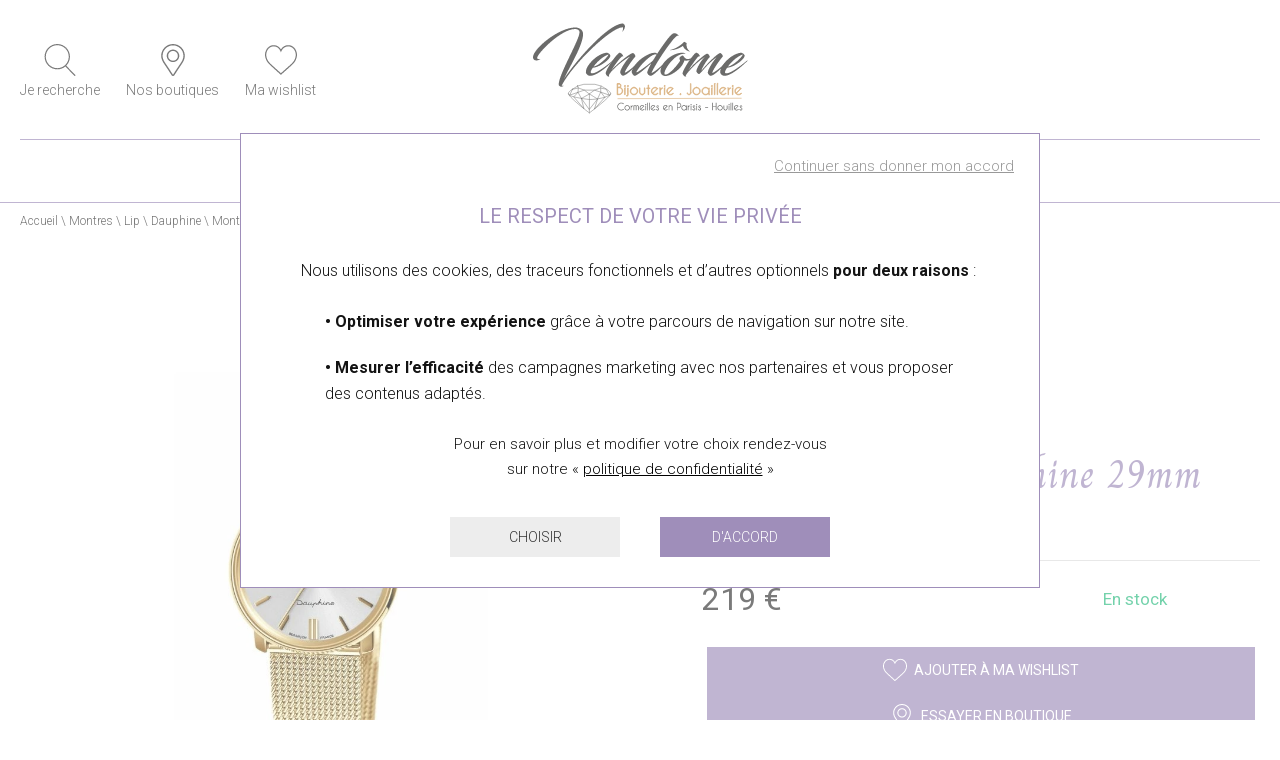

--- FILE ---
content_type: text/html; charset=utf-8
request_url: https://www.bijouterie-cormeilles.fr/fr/p/montre-lip-dauphine-29mm-671474-df37
body_size: 24039
content:
<!DOCTYPE HTML>
<html lang='fr'>

<head>
<link rel="dns-prefetch" href="//images.hbjo-online.com">
<link rel="preconnect" href="//images.hbjo-online.com" crossorigin="anonymous">


<title> Achat Montre Lip Dauphine 29mm 671474 </title>

<meta charset="UTF-8" />

<meta name="description" content="Montre Lip Dauphine 29mm 671474 à acheter en ligne ou en boutique d'horlogerie, bijouterie, joaillerie Bijouterie Joaillerie Vendôme <br> Cormeilles en Parisis à Cormeilles en Parisis, revendeur officiel de la marque de montres Lip" />
<meta name="viewport" content="width=device-width, user-scalable=no, initial-scale=1.0, minimum-scale=1.0, maximum-scale=1.0">
<link rel="shortcut icon" href="https://www.bijouterie-cormeilles.fr/clients/vendome/favicon.png" />
<link rel="canonical" href="https://www.bijouterie-cormeilles.fr/fr/p/montre-lip-dauphine-29mm-671474-df37" />
<meta property="og:title" content=" Achat Montre Lip Dauphine 29mm 671474 "/>
<meta property="og:description" content="Montre Lip Dauphine 29mm 671474 à acheter en ligne ou en boutique d'horlogerie, bijouterie, joaillerie Bijouterie Joaillerie Vendôme <br> Cormeilles en Parisis à Cormeilles en Parisis, revendeur officiel de la marque de montres Lip"/>
<meta property="og:url" content="https://www.bijouterie-cormeilles.fr/fr/p/montre-lip-dauphine-29mm-671474-df37"/>
<meta name="google-site-verification" content="MjtMXONoakpxvvrV_cYoiBxU32ng8Y-PUUn0C-41714" />
<link rel="preload" href="/clients/vendome/tmp/style-2025-07-29_11-51.css" as="style">
<link rel="stylesheet" href="/clients/vendome/tmp/style-2025-07-29_11-51.css">
<noscript><link rel="stylesheet" href="/clients/vendome/tmp/style-2025-07-29_11-51.css"></noscript>
<link rel="stylesheet" media="print" onload="this.media='all'" href="/clients/vendome/tmp/vendors-2025-06-03_12-25.css">
<noscript><link rel="stylesheet" href="/clients/vendome/tmp/vendors-2025-06-03_12-25.css"></noscript>
<link rel="stylesheet" media="print" onload="this.media='all'" href="/clients/vendome/tmp/font-awesome-2022-03-16_14-13.css">
<noscript><link rel="stylesheet" href="/clients/vendome/tmp/font-awesome-2022-03-16_14-13.css"></noscript>
<link rel="stylesheet" media="print" onload="this.media='all'" href="/clients/vendome/tmp/flickity-fade-2022-03-16_14-13.css">
<noscript><link rel="stylesheet" href="/clients/vendome/tmp/flickity-fade-2022-03-16_14-13.css"></noscript>
<link rel="stylesheet" media="print" onload="this.media='all'" href="/clients/vendome/tmp/gravure-fonts-2022-09-01_15-48.css">
<noscript><link rel="stylesheet" href="/clients/vendome/tmp/gravure-fonts-2022-09-01_15-48.css"></noscript>
<link rel="preload" href="/clients/vendome/tmp/detailProd-2025-07-29_11-51.css" as="style">
<link rel="stylesheet" href="/clients/vendome/tmp/detailProd-2025-07-29_11-51.css">
<noscript><link rel="stylesheet" href="/clients/vendome/tmp/detailProd-2025-07-29_11-51.css"></noscript>
<link rel="preload" href="/clients/vendome/tmp/site-2025-07-29_11-51.css" as="style">
<link rel="stylesheet" href="/clients/vendome/tmp/site-2025-07-29_11-51.css">
<noscript><link rel="stylesheet" href="/clients/vendome/tmp/site-2025-07-29_11-51.css"></noscript>




<style>     input#surname_name,label[for=surname_name] {
        opacity: 0;
        pointer-events: none;
        position: absolute;
        z-index: -1;
    }
</style>













    <link rel="preload" fetchpriority="high" as="image" href="https://images.hbjo-online.com/webp/images/all/671474.jpg?w=2000" />   











<script>
document.addEventListener('DOMContentLoaded', function () {
    $(window).one('RGPDdone', function(){
                (function(w,d,s,l,i){w[l]=w[l]||[];w[l].push({'gtm.start':new Date().getTime(),event:'gtm.js'});var f=d.getElementsByTagName(s)[0],j=d.createElement(s),dl=l!='dataLayer'?'&l='+l:'';j.async=true;j.src='https://www.googletagmanager.com/gtm.js?id='+i+dl;f.parentNode.insertBefore(j,f);})(window,document,'script','dataLayer','GTM-KRH4J57');
        
        //$.rgpd.pushDataLayer({'gtm.start': new Date().getTime(), 'event': 'gtm.js'});

        $.rgpd.pushDataLayer({
            'event': 'generic',
            'user':{
                'user_status': 'Non Connect',
                'user_email': '',
                'user_id': ''
            }
        });

        $.rgpd.pushDataLayer({
            "event": "datalayer-loaded",
            "page_type": "product",
            "breadcrumb": "Montres/Lip/Dauphine/Montre Lip Dauphine 29mm 671474",
            "user_id": "",
            "user_email" : "",
            "user_firstname" : "",
            "user_lastname" : "",
        });
    });
});
</script>

</head>
                

<body class="detailProd" data-template="detailProd" data-theme="centered" data-name="vendome" data-rgpd="v2" data-page="c29_detail_d_un_produit" >
    
    
        <noscript><iframe src="https://www.googletagmanager.com/ns.html?id=GTM-KRH4J57"
                      height="0" width="0" style="display:none;visibility:hidden"></iframe></noscript>
    
    
            <div id='main-container' data-loader-text="Chargement..." >
                            
 	

<header>
		<div class="main-header padding main-header__headerPositionnement ">
		<div class="main-header__container">
			<div class="main-header__sub-container">
				
					
					
					<form  class="search__form main-header__form">
						<div class="main-header__cache-menu"></div>
													<div class="main-header__form-block">
    	                        <span class="close">
    	                            <span class="close__btn">
    	                                <span class="close__barres"></span>
    	                            </span>
    	                        </span>
								<div class="main-header__form-container">
									<input name="search" autocomplete="off" class="main-header__form-input"   type="text" placeholder="Je recherche" aria-label="Je recherche">
									<span class="main-header__form-loader loader"></span>
									<span class="main-header__form-clear"></span>
									<button type='submit' class="main-header__form-submit">
																					<svg version="1.1" width="20" height="20" xmlns="http://www.w3.org/2000/svg" xmlns:xlink="http://www.w3.org/1999/xlink"
	x="0px" y="0px" viewBox="278 23 120 119" enable-background="new 278 23 120 119" xml:space="preserve" focusable="false" role="img" aria-label="Loupe">
	<title>Loupe</title>
	<path fill="#24445C" d="M387.5,118.4l-28.2-24.2c4.1-6.1,6.5-13.5,6.5-21.4c0-21.2-17.3-38.6-38.6-38.6c-21.4,0-38.6,17.3-38.6,38.6
	s17.3,38.8,38.6,38.8c7.9,0,15.2-2.4,21.4-6.5l24.1,28.2c4.1,5,11,5.3,15.5,0.8C392.8,129.4,392.4,122.4,387.5,118.4z M327.2,101.8
	c-15.9,0-28.8-12.9-28.8-28.8s12.9-28.8,28.8-28.8c15.9,0,28.8,12.9,28.8,28.8S343.1,101.8,327.2,101.8z" />
</svg>																			</button>
								</div>
								<div class="search__container">
									<span class="search__close"></span>
									<p class="search__error search__result-error"></p>
									<ul class="search__ul"></ul>
									<div class="search__bottom">
										<a class="bouton" style='display:none;'>Voir tous les résultats</a>
									</div>
								</div>
							</div>
											</form>

											<div class="main-header__container-panier main-header__container-panier--headerPositionnement2">
							
							
							
							
																								<div class="header-panier main-header__btn-search">
																					<svg width="50" version="1.1" id="Capa_1" xmlns="http://www.w3.org/2000/svg"
	xmlns:xlink="http://www.w3.org/1999/xlink" x="0px" y="0px" viewBox="0 0 52.966 52.966"
	style="enable-background:new 0 0 52.966 52.966;" xml:space="preserve" focusable="false" role="img" aria-label="Loupe">
	<title>Loupe</title>
	<path d="M51.704,51.273L36.845,35.82c3.79-3.801,6.138-9.041,6.138-14.82c0-11.58-9.42-21-21-21s-21,9.42-21,21s9.42,21,21,21
		c5.083,0,9.748-1.817,13.384-4.832l14.895,15.491c0.196,0.205,0.458,0.307,0.721,0.307c0.25,0,0.499-0.093,0.693-0.279
		C52.074,52.304,52.086,51.671,51.704,51.273z M21.983,40c-10.477,0-19-8.523-19-19s8.523-19,19-19s19,8.523,19,19
		S32.459,40,21.983,40z" />
</svg>																				<span class="header-panier__text">
											<span class="header-panier__label">
																									Je recherche
																							</span>
										</span>
									</div>
															
							
																																													<a class="header-panier header-panier--boutique" href="/fr/vendome/nos-boutiques">
																									<svg width="50" version="1.1" id="Capa_1" xmlns="http://www.w3.org/2000/svg" xmlns:xlink="http://www.w3.org/1999/xlink" x="0px" y="0px"
	viewBox="0 0 368.16 368.16" style="enable-background:new 0 0 368.16 368.16;" xml:space="preserve">
	<path d="M184.08,0c-74.992,0-136,61.008-136,136c0,24.688,11.072,51.24,11.536,52.36c3.576,8.488,10.632,21.672,15.72,29.4
		l93.248,141.288c3.816,5.792,9.464,9.112,15.496,9.112s11.68-3.32,15.496-9.104l93.256-141.296
		c5.096-7.728,12.144-20.912,15.72-29.4c0.464-1.112,11.528-27.664,11.528-52.36C320.08,61.008,259.072,0,184.08,0z
		M293.8,182.152c-3.192,7.608-9.76,19.872-14.328,26.8l-93.256,141.296c-1.84,2.792-2.424,2.792-4.264,0L88.696,208.952
		c-4.568-6.928-11.136-19.2-14.328-26.808C74.232,181.816,64.08,157.376,64.08,136c0-66.168,53.832-120,120-120
		c66.168,0,120,53.832,120,120C304.08,157.408,293.904,181.912,293.8,182.152z"/>
		<path d="M184.08,64.008c-39.704,0-72,32.304-72,72c0,39.696,32.296,72,72,72c39.704,0,72-32.304,72-72
			C256.08,96.312,223.784,64.008,184.08,64.008z M184.08,192.008c-30.872,0-56-25.12-56-56s25.128-56,56-56s56,25.12,56,56
			S214.952,192.008,184.08,192.008z"/>
</svg>

																								<span class="header-panier__text">
													<span class="header-panier__label">
																													Nos boutiques
																											</span>
												</span>
											</a>
																																		
																								<a href="/fr/wishlist" class="header-panier header-panier--wishlist has-item has-item--wishlist" data-items="" data-cy="pictoWishlist">
																					<?xml version="1.0" encoding="iso-8859-1"?>
<svg class="prod-item__svg--transparent" width="25px" height="25px" version="1.1" id="Capa_1" xmlns="http://www.w3.org/2000/svg" xmlns:xlink="http://www.w3.org/1999/xlink" x="0px" y="0px"
	 viewBox="0 0 51.997 51.997" style="enable-background:new 0 0 51.997 51.997;" xml:space="preserve">
	<path d="M51.911,16.242C51.152,7.888,45.239,1.827,37.839,1.827c-4.93,0-9.444,2.653-11.984,6.905
		c-2.517-4.307-6.846-6.906-11.697-6.906c-7.399,0-13.313,6.061-14.071,14.415c-0.06,0.369-0.306,2.311,0.442,5.478
		c1.078,4.568,3.568,8.723,7.199,12.013l18.115,16.439l18.426-16.438c3.631-3.291,6.121-7.445,7.199-12.014
		C52.216,18.553,51.97,16.611,51.911,16.242z M49.521,21.261c-0.984,4.172-3.265,7.973-6.59,10.985L25.855,47.481L9.072,32.25
		c-3.331-3.018-5.611-6.818-6.596-10.99c-0.708-2.997-0.417-4.69-0.416-4.701l0.015-0.101C2.725,9.139,7.806,3.826,14.158,3.826
		c4.687,0,8.813,2.88,10.771,7.515l0.921,2.183l0.921-2.183c1.927-4.564,6.271-7.514,11.069-7.514
		c6.351,0,11.433,5.313,12.096,12.727C49.938,16.57,50.229,18.264,49.521,21.261z"/>
</svg>
																				<span class="header-panier__text">
											<span class="header-panier__label">
																									Ma wishlist
																							</span>
										</span>
									</a>
															
														
							
													</div>

						<div class="main-header__burger">
					<span class="burger">
						<span class="burger__btn">
							<span class="burger__barres"></span>
						</span>
						<span class="burger__text">menu</span>
					</span>
						</div>
					
					<div class="main-header__container-logo">
						
						<a itemprop="logo" class="main-header__logo" href='https://www.bijouterie-cormeilles.fr' aria-label="homepage link">
																								<svg id="Calque_1" data-name="Calque 1" xmlns="http://www.w3.org/2000/svg" viewBox="0 0 435.9 189.62" aria-label="Vendome">
  <title>Vendome</title>
  <defs></defs>
  <g>
    <path fill="#c7893e" stroke="#c7893e" stroke-width="1.25px" stroke-linecap="round" stroke-linejoin="round" d="M176.43,125.61c1.12,0,2.09,.4,2.89,1.19,.8,.8,1.2,1.76,1.2,2.88s-.58,2.19-1.74,3.17c1.02,.21,1.99,.81,2.89,1.81,1.46,1.47,2.2,3.25,2.2,5.34s-.73,3.87-2.2,5.39c-1.36,1.41-2.99,2.13-4.88,2.15h0s-4.25,.01-4.25,.01v-21.95h3.9Zm-2.66,1.23v5.61h2.98c.69-.06,1.27-.32,1.76-.77,.56-.51,.84-1.18,.84-2s-.28-1.5-.84-2.04c-.56-.54-1.25-.8-2.07-.8h-2.66Zm0,6.93v12.55h3.02c1.53-.09,2.84-.71,3.95-1.87,1.22-1.25,1.82-2.74,1.82-4.46s-.61-3.19-1.82-4.41c-1.22-1.22-2.68-1.82-4.4-1.82h-2.57Z"></path>
    <path fill="#c7893e" stroke="#c7893e" stroke-width="1.25px" stroke-linecap="round" stroke-linejoin="round" d="M188.92,129.67c.24,.24,.36,.53,.36,.86s-.12,.64-.36,.88c-.24,.24-.53,.36-.87,.36s-.63-.12-.87-.36c-.24-.24-.36-.53-.36-.88s.12-.63,.36-.86c.24-.24,.53-.36,.87-.36s.63,.12,.87,.36Zm-.25,4.42v13.47h-1.23v-13.47h1.23Z"></path>
    <path fill="#c7893e" stroke="#c7893e" stroke-width="1.25px" stroke-linecap="round" stroke-linejoin="round" d="M191.68,149.46c1.11-.13,1.66-.75,1.66-1.87v-13.5h1.23v13.47c0,1.93-.96,2.97-2.89,3.13v-1.24Zm3.15-19.79c.24,.24,.36,.53,.36,.86s-.12,.64-.36,.88c-.24,.24-.53,.36-.87,.36s-.63-.12-.87-.36c-.24-.24-.36-.53-.36-.88s.12-.63,.36-.86c.24-.24,.53-.36,.87-.36s.63,.12,.87,.36Z"></path>
    <path fill="#c7893e" stroke="#c7893e" stroke-width="1.25px" stroke-linecap="round" stroke-linejoin="round" d="M206.02,132.87c2.09,0,3.86,.74,5.33,2.21,1.47,1.47,2.2,3.25,2.2,5.34s-.73,3.85-2.2,5.32c-1.47,1.47-3.25,2.21-5.33,2.21s-3.85-.74-5.32-2.21c-1.47-1.47-2.21-3.25-2.21-5.32s.74-3.86,2.21-5.34c1.47-1.47,3.25-2.21,5.32-2.21Zm-4.4,3.14c-1.22,1.22-1.83,2.68-1.83,4.4s.61,3.19,1.83,4.4c1.22,1.21,2.68,1.82,4.4,1.82s3.19-.61,4.4-1.82c1.22-1.21,1.82-2.68,1.82-4.4s-.61-3.19-1.82-4.4c-1.22-1.22-2.69-1.83-4.4-1.83s-3.19,.61-4.4,1.83Z"></path>
    <path fill="#c7893e" stroke="#c7893e" stroke-width="1.25px" stroke-linecap="round" stroke-linejoin="round" d="M222.4,147.75c-1.68,0-3.02-.5-4.02-1.5-1-1-1.51-2.25-1.54-3.77v-8.42h1.23v8.31c0,1.14,.42,2.12,1.25,2.92,.82,.81,1.84,1.22,3.06,1.22,1.13,0,2.12-.4,2.94-1.21,.83-.81,1.24-1.79,1.24-2.93v-8.31h1.23v8.42c-.03,1.52-.54,2.78-1.54,3.77-1,1-2.29,1.5-3.87,1.5Z"></path>
    <path fill="#c7893e" stroke="#c7893e" stroke-width="1.25px" stroke-linecap="round" stroke-linejoin="round" d="M233.84,134.09v-5.74h1.24v5.74h2.74v1.24h-2.74v12.24h-1.24v-12.24h-2.74v-1.24h2.74Z"></path>
    <path fill="#c7893e" stroke="#c7893e" stroke-width="1.25px" stroke-linecap="round" stroke-linejoin="round" d="M243.68,145.04c1.16,1.06,2.54,1.59,4.14,1.59,1.72,0,3.19-.61,4.41-1.82,.16-.16,.3-.32,.44-.48l1.3,.47c-.24,.33-.51,.64-.81,.95-1.47,1.47-3.25,2.21-5.34,2.21s-3.85-.74-5.32-2.21c-1.47-1.47-2.21-3.25-2.21-5.34s.74-3.85,2.21-5.32c1.47-1.47,3.25-2.21,5.32-2.21,1.78,0,3.34,.54,4.68,1.61,.22,.18,.44,.38,.66,.6,.08,.08,.16,.16,.23,.25l-.93,.93-8.78,8.78Zm7.88-9.62c-1.07-.82-2.31-1.23-3.73-1.23-1.71,0-3.17,.61-4.39,1.82-1.22,1.21-1.83,2.68-1.83,4.4,0,1.42,.41,2.66,1.24,3.73l8.71-8.71Z"></path>
    <path fill="#c7893e" stroke="#c7893e" stroke-width="1.25px" stroke-linecap="round" stroke-linejoin="round" d="M257.26,134.09h1.24v2.46c.26-.37,.55-.72,.89-1.06,1.09-1.09,2.2-1.66,3.35-1.72v1.34c-.78,.04-1.58,.47-2.42,1.3-1.17,1.16-1.78,2.56-1.82,4.19v6.96h-1.24v-13.47Z"></path>
    <path fill="#c7893e" stroke="#c7893e" stroke-width="1.25px" stroke-linecap="round" stroke-linejoin="round" d="M267.52,129.67c.24,.24,.36,.53,.36,.86s-.12,.64-.36,.88c-.24,.24-.53,.36-.87,.36s-.63-.12-.87-.36c-.24-.24-.36-.53-.36-.88s.12-.63,.36-.86c.24-.24,.53-.36,.87-.36s.63,.12,.87,.36Zm-.25,4.42v13.47h-1.23v-13.47h1.23Z"></path>
    <path fill="#c7893e" stroke="#c7893e" stroke-width="1.25px" stroke-linecap="round" stroke-linejoin="round" d="M274.22,145.04c1.16,1.06,2.54,1.59,4.14,1.59,1.72,0,3.19-.61,4.41-1.82,.16-.16,.3-.32,.44-.48l1.3,.47c-.24,.33-.51,.64-.81,.95-1.47,1.47-3.25,2.21-5.34,2.21s-3.85-.74-5.32-2.21c-1.47-1.47-2.21-3.25-2.21-5.34s.74-3.85,2.21-5.32c1.47-1.47,3.25-2.21,5.32-2.21,1.78,0,3.34,.54,4.68,1.61,.22,.18,.44,.38,.66,.6,.08,.08,.16,.16,.23,.25l-.93,.93-8.78,8.78Zm7.88-9.62c-1.07-.82-2.31-1.23-3.73-1.23-1.71,0-3.17,.61-4.39,1.82-1.22,1.21-1.83,2.68-1.83,4.4,0,1.42,.41,2.66,1.23,3.73l8.71-8.71Z"></path>
    <path fill="#c7893e" stroke="#c7893e" stroke-width="1.25px" stroke-linecap="round" stroke-linejoin="round" d="M298.94,145.66c.24,.24,.36,.53,.36,.86s-.12,.64-.36,.88c-.24,.24-.53,.36-.87,.36s-.63-.12-.87-.36c-.24-.24-.36-.53-.36-.88s.12-.63,.36-.86c.24-.24,.53-.36,.87-.36s.63,.12,.87,.36Z"></path>
    <path fill="#c7893e" stroke="#c7893e" stroke-width="1.25px" stroke-linecap="round" stroke-linejoin="round" d="M319.06,143.39c0,1.39-.37,2.45-1.1,3.18-.78,.79-1.72,1.18-2.83,1.18s-2.05-.39-2.83-1.17c-.78-.78-1.17-1.64-1.17-2.57l.81-.32c.18,.99,.57,1.73,1.17,2.22,.49,.42,1.05,.63,1.67,.63,.11,0,.22,0,.34-.03,.76,0,1.41-.27,1.96-.81,.48-.48,.73-1.3,.73-2.46v-17.65h1.23v17.78Z"></path>
    <path fill="#c7893e" stroke="#c7893e" stroke-width="1.25px" stroke-linecap="round" stroke-linejoin="round" d="M329.96,132.87c2.09,0,3.86,.74,5.33,2.21,1.47,1.47,2.2,3.25,2.2,5.34s-.73,3.85-2.2,5.32c-1.47,1.47-3.25,2.21-5.33,2.21s-3.85-.74-5.32-2.21c-1.47-1.47-2.21-3.25-2.21-5.32s.74-3.86,2.21-5.34c1.47-1.47,3.25-2.21,5.32-2.21Zm-4.4,3.14c-1.22,1.22-1.83,2.68-1.83,4.4s.61,3.19,1.83,4.4c1.22,1.21,2.68,1.82,4.4,1.82s3.19-.61,4.41-1.82c1.22-1.21,1.82-2.68,1.82-4.4s-.61-3.19-1.82-4.4c-1.22-1.22-2.68-1.83-4.41-1.83s-3.19,.61-4.4,1.83Z"></path>
    <path fill="#c7893e" stroke="#c7893e" stroke-width="1.25px" stroke-linecap="round" stroke-linejoin="round" d="M355.33,147.56h-1.23v-2.74c-.24,.32-.5,.63-.78,.92-1.47,1.47-3.25,2.21-5.34,2.21s-3.85-.74-5.33-2.21c-1.47-1.47-2.21-3.25-2.21-5.32s.74-3.86,2.21-5.34c1.47-1.47,3.25-2.21,5.33-2.21s3.86,.74,5.34,2.21c.28,.29,.54,.6,.78,.92v-1.91h1.23v13.47Zm-1.23-5.93v-2.44c-.23-1.21-.8-2.27-1.72-3.18-1.22-1.22-2.68-1.83-4.4-1.83s-3.19,.61-4.41,1.83c-1.22,1.22-1.82,2.68-1.82,4.4s.61,3.19,1.82,4.4c1.22,1.21,2.69,1.82,4.41,1.82s3.19-.61,4.4-1.82c.92-.92,1.49-1.97,1.72-3.17Z"></path>
    <path fill="#c7893e" stroke="#c7893e" stroke-width="1.25px" stroke-linecap="round" stroke-linejoin="round" d="M361.21,129.67c.24,.24,.36,.53,.36,.86s-.12,.64-.36,.88c-.24,.24-.53,.36-.87,.36s-.63-.12-.87-.36c-.24-.24-.36-.53-.36-.88s.12-.63,.36-.86c.24-.24,.53-.36,.87-.36s.63,.12,.87,.36Zm-.25,4.42v13.47h-1.23v-13.47h1.23Z"></path>
    <path fill="#c7893e" stroke="#c7893e" stroke-width="1.25px" stroke-linecap="round" stroke-linejoin="round" d="M366.58,125.61v21.95h-1.24v-21.95h1.24Z"></path>
    <path fill="#c7893e" stroke="#c7893e" stroke-width="1.25px" stroke-linecap="round" stroke-linejoin="round" d="M371.93,125.61v21.95h-1.23v-21.95h1.23Z"></path>
    <path fill="#c7893e" stroke="#c7893e" stroke-width="1.25px" stroke-linecap="round" stroke-linejoin="round" d="M378.61,145.04c1.16,1.06,2.54,1.59,4.14,1.59,1.72,0,3.19-.61,4.4-1.82,.16-.16,.3-.32,.44-.48l1.3,.47c-.24,.33-.51,.64-.81,.95-1.47,1.47-3.25,2.21-5.34,2.21s-3.85-.74-5.32-2.21c-1.47-1.47-2.21-3.25-2.21-5.34s.74-3.85,2.21-5.32c1.47-1.47,3.25-2.21,5.32-2.21,1.78,0,3.34,.54,4.68,1.61,.22,.18,.44,.38,.66,.6,.08,.08,.16,.16,.23,.25l-.93,.93-8.78,8.78Zm7.88-9.62c-1.07-.82-2.31-1.23-3.73-1.23-1.71,0-3.17,.61-4.39,1.82-1.22,1.21-1.83,2.68-1.83,4.4,0,1.42,.41,2.66,1.24,3.73l8.71-8.71Z"></path>
    <path fill="#c7893e" stroke="#c7893e" stroke-width="1.25px" stroke-linecap="round" stroke-linejoin="round" d="M392.2,134.09h1.24v2.46c.26-.37,.55-.72,.89-1.06,1.09-1.09,2.2-1.66,3.35-1.72v1.34c-.78,.04-1.58,.47-2.42,1.3-1.17,1.16-1.78,2.56-1.82,4.19v6.96h-1.24v-13.47Z"></path>
    <path fill="#c7893e" stroke="#c7893e" stroke-width="1.25px" stroke-linecap="round" stroke-linejoin="round" d="M402.46,129.67c.24,.24,.36,.53,.36,.86s-.12,.64-.36,.88c-.24,.24-.53,.36-.87,.36s-.63-.12-.87-.36c-.24-.24-.36-.53-.36-.88s.12-.63,.36-.86c.24-.24,.53-.36,.87-.36s.63,.12,.87,.36Zm-.25,4.42v13.47h-1.23v-13.47h1.23Z"></path>
    <path fill="#c7893e" stroke="#c7893e" stroke-width="1.25px" stroke-linecap="round" stroke-linejoin="round" d="M409.16,145.04c1.16,1.06,2.54,1.59,4.14,1.59,1.72,0,3.19-.61,4.41-1.82,.16-.16,.3-.32,.44-.48l1.3,.47c-.24,.33-.51,.64-.81,.95-1.47,1.47-3.25,2.21-5.34,2.21s-3.85-.74-5.32-2.21c-1.47-1.47-2.21-3.25-2.21-5.34s.74-3.85,2.21-5.32c1.47-1.47,3.25-2.21,5.32-2.21,1.78,0,3.34,.54,4.68,1.61,.22,.18,.44,.38,.66,.6,.08,.08,.16,.16,.23,.25l-.93,.93-8.78,8.78Zm7.88-9.62c-1.07-.82-2.31-1.23-3.73-1.23-1.71,0-3.17,.61-4.39,1.82-1.22,1.21-1.83,2.68-1.83,4.4,0,1.42,.41,2.66,1.23,3.73l8.71-8.71Z"></path>
  </g>
  <line fill="none" stroke="#c7893e" stroke-miterlimit="10" stroke-width="1.28px" x1="173.47" y1="155.38" x2="419.33" y2="154.56"></line>
  <g>
    <path fill="none" stroke-linejoin="round" stroke-linecap="round" stroke="#1d1d1b" stroke-width=".94px" d="M75.94,145.24c-4.08,3.66,41.63,38.31,41.63,38.31,0,0,43.71-32.56,42.38-37.47"></path>
    <polyline fill="none" stroke-linejoin="round" stroke-linecap="round" stroke="#1d1d1b" stroke-width=".94px" points="94.34 130.33 95.68 134.25 107.67 138.49 127.74 138.58 139.98 134.16 140.72 130.42"></polyline>
    <line fill="none" stroke-linejoin="round" stroke-linecap="round" stroke="#1d1d1b" stroke-width=".94px" x1="128.15" y1="175.38" x2="148.39" y2="152.56"></line>
    <polygon fill="none" stroke-linejoin="round" stroke-linecap="round" stroke="#1d1d1b" stroke-width=".94px" points="84.02 136.91 78.69 148.4 95.09 142.82 95.68 134.25 84.02 136.91"></polygon>
    <path fill="none" stroke-linejoin="round" stroke-linecap="round" stroke="#1d1d1b" stroke-width=".94px" d="M133.89,155.73l6.24-13.24-12.4-3.91-10.08,7.33s15.98,10.24,16.23,10.16c.25-.08-6.24,19.41-6.24,19.41"></path>
    <polygon fill="none" stroke-linejoin="round" stroke-linecap="round" stroke="#1d1d1b" stroke-width=".94px" points="157.05 148.32 150.96 136.58 139.98 134.5 140.14 142.49 157.05 148.32"></polygon>
    <polyline fill="none" stroke-linejoin="round" stroke-linecap="round" stroke="#1d1d1b" stroke-width=".94px" points="101.84 154.98 117.41 176.8 133.89 156.06"></polyline>
    <path fill="none" stroke-linejoin="round" stroke-linecap="round" stroke="#1d1d1b" stroke-width=".94px" d="M94.93,143.32c.08,.25-8.41,8.41-8.41,8.41l20.23,23.4-4.91-20.15-6.75-12.16,12.57-4.33,9.91,7.75-15.74,8.74"></path>
    <line fill="none" stroke-linejoin="round" stroke-linecap="round" stroke="#1d1d1b" stroke-width=".94px" x1="140.56" y1="142.74" x2="147.97" y2="152.56"></line>
    <polyline fill="none" stroke-linejoin="round" stroke-linecap="round" stroke="#1d1d1b" stroke-width=".94px" points="117.66 145.9 117.74 157.06 117.58 183.54"></polyline>
    <path fill="none" stroke-linejoin="round" stroke-linecap="round" stroke="#1d1d1b" stroke-width=".94px" d="M94.34,130.33l12.32-3.33h21.9l12.16,3.41s24.9,12.24,17.99,17.15c-6.91,4.91-24.15,9.58-40.97,9.49,0,0-35.22-3.91-40.55-9.33-5.33-5.41,8.33-11.32,17.15-17.4Z"></path>
  </g>
  <g>
    <path fill="#1d1d1b" d="M62.86,129.18c-.12,.34,.34,.91,1.36,.91,1.13,0,2.84-.46,2.84-.46-.68,1.13-3.86,2.15-5.57,2.15-3.18,0-4.88-3.52-4.77-4.43,.8-21.12,40.77-87.09,41.45-103.1,.23-4.43-4.54-6.47-8.63-6.47-28.39,0-75.06,48.6-75.4,56.89-.11,1.36,.68,2.38,2.84,2.38,1.47,0,3.29-.23,3.52-.12,0,.45-4.66,3.07-7.83,3.07-4.77,0-6.93-3.07-6.82-6.81C6.53,56.5,57.06,14.72,89.77,14.72c6.7,0,15.9,4.09,15.44,13.74-1.02,22.14-24.41,59.73-37.58,87.1C97.83,71.61,154.6,9.61,182.99,6.77c2.61-.23,5.22,3.29,5.22,5.9,0,5.45-4.2,9.32-5.79,11.02,.8-.91,1.59-3.52,1.93-6.93,0-.45,.46-2.38-1.14-2.38-22.03,0-97.76,71.76-120.36,114.8Z"></path>
    <path fill="#1d1d1b" d="M120.18,103.17c-.11,1.36,.91,2.16,3.41,2.16,8.29,0,29.07-15.78,40.54-25.32,.34-.23,1.14,.34,.79,.68-8.51,7.95-31.11,29.64-46.21,29.64-3.52,0-8.06-4.09-8.06-7.16,0-2.73,.68-4.99,1.59-7.49,2.73-6.47,8.51-13.63,15.67-19.64,9.42-7.84,19.53-11.36,24.41-11.36,1.7,0,6.93,2.61,6.93,5.79,0,7.04-21.8,23.39-34.52,23.73-2.05,2.39-4.2,6.02-4.54,8.97Zm6.02-11.24c9.88-1.14,28.73-19.53,29.41-23.85-12.6,4.09-25.67,17.83-29.41,23.85Z"></path>
    <path fill="#1d1d1b" d="M187.84,104.2c7.16-1.93,23.39-17.48,30.66-24.3,.68-.57,1.25,.34,.91,.68-9.88,10.79-28.39,29.52-35.2,29.52-1.14,0-2.38-1.02-3.52-2.39-1.25-1.47-2.04-3.17-2.04-4.43,0-6.47,13.17-25.44,19.07-30.77-9.31,4.2-26,17.93-34.4,27.03-1.48,1.48-2.83,3.17-4.09,4.77-3.06,3.64-3.86,6.71-2.16,7.5-3.41,.79-6.13-2.84-7.04-6.13-.23-.79,.34-3.86,3.18-9.09,2.73-5.33,7.04-12.04,10.79-17.26,4.08-5.79,9.08-11.81,12.04-14.08,.45-.45,1.13-.57,1.48-.57,2.83,0,7.15,4.43,7.15,7.27,0,.45-.46-.11-1.37-.23-1.47-.11-5.68,4.66-9.08,9.09-5.34,7.04-11.24,15.44-12.95,18.62,1.25-1.81,3.41-4.09,5.8-6.36,12.72-12.49,32.7-27.82,36.56-27.82,2.73,0,6.36,6.13,4.88,7.38-2.83,2.27-20.44,26.24-20.67,31.57Z"></path>
    <path fill="#1d1d1b" d="M252,66.61c7.04-10.9,14.08-20.33,19.65-27.93,3.52-4.43,6.7-8.07,9.42-10.34,1.7-1.37,3.18-2.27,4.2-2.27,6.36-.34,10.9,6.24,8.86,5-3.86-1.82-11.47,8.86-16.24,14.99-4.99,6.25-9.65,12.94-15.21,21.23-9.99,14.99-19.07,29.97-21.91,37.13,6.02-.46,26-19.87,31-24.53,.68-.57,1.25,.34,.91,.68-5.45,6.13-25.77,27.48-32.25,29.52-1.36,.45-2.61,.11-3.75-.45-1.82-1.03-4.31-3.41-4.31-5.91,0-2.28,2.5-8.18,8.06-18.4-3.98,3.18-27.37,24.98-33.27,24.98-2.04,0-5.67-5.11-5.67-7.72,0-6.13,10.22-20.66,22.26-28.5,8.74-5.79,16.47-9.43,23.28-9.43,2.16,0,3.98,.8,5,1.94Zm-1.02,1.59c-1.48-.45-3.18-.45-4.77,0-4.77,1.25-12.26,7.04-18.51,13.17-10.22,9.65-17.83,21.58-16.92,22.14,1.37,.79,19.53-11.81,32.82-23.39l7.38-11.93Z"></path>
    <path fill="#1d1d1b" d="M305.24,66.61c-20.55,0-44.29,38.27-37.93,40.98,6.36,2.61,22.6-15.55,30.21-27.13-.57-1.02-1.71-4.43-1.25-5.57,.34-1.14,3.75-4.54,5.22-4.65,1.13-.11,2.38,.79,2.61,1.13,2.16,3.52,4.88,6.13,9.42,5.79,7.61-.68,11.81-5.11,13.06-5-.57,1.59-5.11,5.34-10.68,7.15-2.5,.8-4.88,1.02-6.7,1.02-1.7,0-2.83-.23-3.41-.46-3.06,15.1-26.56,31.45-38.6,30.77-5.22-.34-8.63-4.65-8.63-8.97,0-18.51,24.86-37.02,42.81-37.02,4.31,0,6.13,1.25,6.93,1.94,.56,.34,.22,.34-.23,.34-1.13-.11-2.05-.34-2.84-.34Zm11.47-5s.34,.45-.45,.45c-3.18,.11-11.36-4.43-13.17-10.9-7.84,5.79-18.73,8.52-24.19,8.41-.57,.23-1.7-.34-1.36-.34,9.99-1.82,21.8-9.31,27.48-15.9,.56-.79,5.9,2.04,5.45,3.29-1.48,5.11,2.04,13.4,6.25,14.99Z"></path>
    <path fill="#1d1d1b" d="M352.25,103.85c0-6.47,12.38-25.43,18.28-30.89-20.67,14.31-32.47,33.95-35.66,33.95-1.58,0-5.22-3.64-5.22-5.91,0-4.32,8.74-20.66,16.35-27.59-11.47,6.93-22.03,17.6-30.32,26.91-1.93,2.16-3.18,3.63-3.97,4.66-3.18,3.75-3.75,6.02-2.04,6.82-3.41,.79-6.36-2.73-7.27-5.9-.23-.8,.22-3.86,3.18-9.09,4.88-9.2,11.69-19.64,17.94-27.02,1.59-1.93,3.18-3.52,4.43-4.54,.45-.45,1.13-.57,1.47-.57,2.84,0,7.16,4.43,7.16,7.27,0,.45-.46-.11-1.36-.23-.8-.11-2.38,1.02-3.86,2.84-4.88,5.57-14.88,20.44-17.49,24.87,7.27-9.65,31.79-31.79,36.56-32.81,.22-.12,.45-.12,.68-.12,2.27,0,6.02,5.68,4.88,6.82-5.79,6.13-16.01,22.48-16.01,26.45,10.67-13.51,32.25-34.52,37.02-34.52,2.5,0,6.24,6.13,4.77,7.38-2.83,2.27-20.55,26.91-20.55,31.91,7.38-1.71,23.96-17.72,31.23-24.64,.79-.57,1.36,.34,1.02,.68-9.88,10.79-28.62,29.75-35.32,29.75-2.61,0-5.9-4.31-5.9-6.48Z"></path>
    <path fill="#1d1d1b" d="M386.3,103.17c-.11,1.36,.91,2.16,3.41,2.16,8.29,0,29.07-15.78,40.54-25.32,.34-.23,1.13,.34,.79,.68-8.51,7.95-31.11,29.64-46.21,29.64-3.52,0-8.06-4.09-8.06-7.16,0-2.73,.68-4.99,1.59-7.49,2.72-6.47,8.51-13.63,15.67-19.64,9.42-7.84,19.52-11.36,24.41-11.36,1.7,0,6.93,2.61,6.93,5.79,0,7.04-21.8,23.39-34.52,23.73-2.04,2.39-4.2,6.02-4.54,8.97Zm6.02-11.24c9.88-1.14,28.73-19.53,29.42-23.85-12.61,4.09-25.67,17.83-29.42,23.85Z"></path>
  </g>
  <g>
    <path fill="#1d1d1b" d="M184.99,175.73c-1.2,1.07-2.63,1.61-4.24,1.61-1.75,0-3.27-.63-4.52-1.87-1.24-1.24-1.87-2.76-1.87-4.53s.63-3.27,1.87-4.52c1.24-1.24,2.76-1.87,4.52-1.87,1.62,0,3.04,.54,4.24,1.61l.17,.15,.99-.9-.2-.18c-1.47-1.33-3.21-2.01-5.2-2.01-2.13,0-3.97,.76-5.47,2.26-1.5,1.5-2.26,3.34-2.26,5.46s.76,3.97,2.26,5.47,3.34,2.26,5.47,2.26c1.99,0,3.73-.68,5.2-2.01l.2-.19-.99-.89-.17,.15Z"></path>
    <path fill="#1d1d1b" d="M192.52,168.22c-1.44,0-2.69,.52-3.72,1.54-1.02,1.02-1.54,2.28-1.54,3.73s.52,2.7,1.54,3.72c1.02,1.02,2.28,1.54,3.72,1.54s2.7-.52,3.72-1.54c1.02-1.02,1.54-2.28,1.54-3.72s-.52-2.71-1.54-3.73c-1.02-1.02-2.27-1.54-3.72-1.54Zm3.9,5.27c0,1.08-.37,1.98-1.14,2.75-.77,.76-1.67,1.14-2.75,1.14s-1.99-.37-2.75-1.14c-.77-.77-1.14-1.66-1.14-2.75s.37-1.99,1.14-2.75c.77-.77,1.67-1.14,2.75-1.14s1.99,.37,2.75,1.14c.77,.77,1.14,1.67,1.14,2.75Z"></path>
    <path fill="#1d1d1b" d="M200.97,170.03c-.06,.06-.11,.12-.17,.17v-1.18h-1.32v9.47h1.32v-4.87c.03-1.01,.41-1.89,1.14-2.61,.51-.51,.99-.77,1.44-.79h.24v-1.41h-.26c-.82,.05-1.63,.46-2.39,1.23Z"></path>
    <path fill="#1d1d1b" d="M212.61,168.5c-.8,0-1.49,.29-2.06,.85-.07,.07-.13,.14-.19,.21-.06-.07-.12-.14-.19-.21-.56-.56-1.26-.85-2.06-.85-.63,0-1.19,.18-1.68,.53h-1.23v9.47h1.32v-7.22c.04-.39,.19-.72,.47-.99,.31-.31,.68-.47,1.12-.47s.81,.15,1.13,.47c.26,.26,.41,.57,.46,.93v7.27h1.32v-7.04c0-.47,.15-.85,.47-1.17,.32-.31,.68-.47,1.12-.47s.81,.15,1.13,.47c.26,.26,.41,.57,.46,.93v7.27h1.32v-7.18c-.03-.76-.31-1.42-.85-1.97-.56-.56-1.26-.85-2.06-.85Z"></path>
    <path fill="#1d1d1b" d="M225.5,175.93c-.09,.1-.18,.2-.28,.3-.77,.77-1.67,1.14-2.75,1.14-.91,0-1.71-.28-2.39-.82l6.44-6.44-.16-.18c-.05-.06-.11-.11-.17-.17-.15-.15-.3-.29-.46-.42-.93-.75-2.03-1.12-3.27-1.12-1.44,0-2.69,.52-3.72,1.54-1.02,1.02-1.54,2.28-1.54,3.72s.52,2.71,1.54,3.73c1.02,1.02,2.28,1.54,3.72,1.54s2.7-.52,3.73-1.54c.21-.21,.4-.43,.57-.66l.19-.27-1.35-.48-.11,.13Zm-6.31-.35c-.4-.61-.6-1.32-.6-2.1,0-1.09,.37-1.98,1.14-2.75,.77-.76,1.67-1.14,2.75-1.14,.78,0,1.49,.2,2.1,.6l-5.38,5.38Z"></path>
    <path fill="#1d1d1b" d="M228.59,166.16c-.21,.21-.32,.46-.32,.75s.11,.56,.32,.76c.21,.21,.46,.31,.75,.31s.55-.1,.75-.31c.21-.21,.32-.46,.32-.76s-.11-.55-.32-.75c-.42-.41-1.09-.41-1.51,0Z"></path>
    <rect fill="#1d1d1b" x="228.69" y="169.03" width="1.32" height="9.47"></rect>
    <rect fill="#1d1d1b" x="232.43" y="163.39" width="1.32" height="15.11"></rect>
    <rect fill="#1d1d1b" x="235.99" y="163.39" width="1.32" height="15.11"></rect>
    <path fill="#1d1d1b" d="M247.3,175.93c-.09,.1-.18,.21-.28,.3-.77,.77-1.67,1.14-2.75,1.14-.92,0-1.7-.27-2.39-.82l6.44-6.44-.16-.18c-.05-.06-.11-.11-.17-.17-.15-.15-.3-.29-.46-.42-.93-.75-2.03-1.12-3.27-1.12-1.44,0-2.7,.52-3.72,1.54-1.02,1.02-1.54,2.28-1.54,3.72s.52,2.71,1.54,3.73,2.28,1.54,3.72,1.54,2.71-.52,3.73-1.54c.21-.21,.4-.43,.57-.66l.19-.27-1.34-.48-.11,.13Zm-6.31-.35c-.4-.61-.6-1.32-.6-2.1,0-1.09,.37-1.99,1.14-2.75,.77-.76,1.67-1.14,2.75-1.14,.78,0,1.49,.2,2.1,.6l-5.38,5.38Z"></path>
    <path fill="#1d1d1b" d="M253.24,172.57c-.59-.37-.83-.56-.92-.66-.21-.21-.32-.46-.32-.76s.1-.56,.32-.77c.43-.43,1.13-.41,1.49-.04,.19,.19,.31,.49,.36,.9l.04,.32,1.01-.4,.16-.11v-.17c0-.55-.21-1.05-.64-1.48-.44-.44-.99-.66-1.66-.66s-1.23,.24-1.69,.71c-.47,.47-.7,1.04-.7,1.71s.24,1.23,.7,1.69c.29,.29,.78,.62,1.5,1.01,.57,.36,.95,.64,1.13,.82,.31,.31,.47,.68,.47,1.12s-.15,.82-.47,1.14c-.32,.31-.68,.47-1.13,.47s-.81-.15-1.12-.47c-.32-.31-.47-.69-.47-1.16v-.32l-1.31,.34v.19c0,.69,.29,1.32,.85,1.89,.56,.57,1.26,.85,2.06,.85s1.5-.29,2.06-.85c.56-.57,.85-1.26,.85-2.07s-.29-1.48-.85-2.05c-.35-.35-.91-.73-1.71-1.17Z"></path>
    <path fill="#1d1d1b" d="M271.83,175.93c-.09,.1-.18,.21-.28,.3-.77,.77-1.67,1.14-2.75,1.14-.92,0-1.7-.27-2.39-.82l6.44-6.44-.16-.18c-.05-.06-.11-.11-.17-.18-.15-.15-.3-.29-.46-.42-.93-.75-2.03-1.12-3.27-1.12-1.44,0-2.7,.52-3.72,1.54-1.02,1.02-1.54,2.28-1.54,3.72s.52,2.71,1.54,3.73,2.28,1.54,3.72,1.54,2.7-.52,3.73-1.54c.21-.21,.4-.43,.57-.66l.19-.27-1.35-.48-.11,.13Zm-.93-5.73l-5.38,5.38c-.4-.61-.6-1.32-.6-2.1,0-1.09,.37-1.99,1.14-2.75,.77-.76,1.67-1.14,2.75-1.14,.78,0,1.49,.2,2.1,.6Z"></path>
    <path fill="#1d1d1b" d="M278.52,168.49c-.87,0-1.66,.27-2.36,.81v-.27h-1.32v9.47h1.32v-7.16c.13-.27,.32-.54,.58-.8,.5-.49,1.09-.72,1.78-.72s1.28,.24,1.78,.74c.5,.49,.75,1.07,.75,1.77v6.18h1.32v-6.25c-.02-1.07-.39-1.98-1.1-2.68-.71-.71-1.64-1.07-2.76-1.07Z"></path>
    <path fill="#1d1d1b" d="M295.16,163.39h-4.08v15.11h1.32v-5.07h2.23c1.38,0,2.57-.5,3.55-1.47,.98-.98,1.47-2.17,1.47-3.55s-.49-2.57-1.47-3.55c-.82-.82-1.82-1.31-3.02-1.47Zm-2.76,1.33h2.23c1.02,0,1.88,.35,2.6,1.08,.73,.72,1.08,1.58,1.08,2.61s-.36,1.89-1.08,2.61-1.58,1.08-2.6,1.08h-2.23v-7.38Z"></path>
    <path fill="#1d1d1b" d="M309.04,169.86s-.06-.07-.09-.1c-1.02-1.02-2.28-1.54-3.73-1.54s-2.7,.52-3.72,1.54c-1.02,1.02-1.54,2.28-1.54,3.73s.52,2.7,1.54,3.72,2.28,1.54,3.72,1.54,2.7-.52,3.73-1.55c.03-.03,.06-.06,.09-.1v1.39h1.32v-9.47h-1.32v.83Zm-1.07,.88c.57,.57,.93,1.24,1.07,1.94v1.6c-.15,.74-.5,1.39-1.07,1.96-.77,.77-1.67,1.14-2.75,1.14s-1.99-.37-2.75-1.14c-.77-.77-1.14-1.67-1.14-2.75s.38-2,1.14-2.75,1.67-1.14,2.75-1.14,1.99,.37,2.75,1.14Z"></path>
    <path fill="#1d1d1b" d="M314.09,170.03c-.06,.06-.11,.12-.17,.17v-1.18h-1.32v9.47h1.32v-4.87c.03-1.01,.41-1.89,1.14-2.61,.51-.51,.99-.77,1.44-.79h.24v-1.41h-.26c-.82,.05-1.63,.46-2.39,1.23Z"></path>
    <rect fill="#1d1d1b" x="318.43" y="169.03" width="1.32" height="9.47"></rect>
    <path fill="#1d1d1b" d="M318.34,166.16c-.21,.21-.32,.46-.32,.75s.11,.56,.32,.76c.21,.21,.46,.31,.75,.31s.55-.1,.75-.31c.21-.21,.32-.46,.32-.76s-.11-.55-.32-.75c-.42-.41-1.09-.41-1.51,0Z"></path>
    <path fill="#1d1d1b" d="M325.12,172.57c-.59-.37-.83-.56-.92-.66-.21-.21-.32-.46-.32-.76s.1-.56,.32-.77c.43-.43,1.13-.41,1.49-.04,.19,.19,.31,.49,.36,.9l.04,.32,1.01-.4,.16-.11v-.17c0-.55-.21-1.05-.64-1.48-.44-.44-.99-.66-1.66-.66s-1.23,.24-1.69,.71c-.47,.47-.7,1.04-.7,1.71s.24,1.23,.7,1.69c.29,.29,.78,.62,1.5,1.01,.57,.36,.95,.64,1.13,.82,.31,.31,.47,.68,.47,1.12s-.15,.82-.47,1.14c-.32,.31-.68,.47-1.12,.47s-.81-.15-1.12-.47c-.32-.31-.47-.69-.47-1.16v-.32l-1.31,.34v.19c0,.69,.29,1.32,.85,1.89,.56,.57,1.26,.85,2.06,.85s1.5-.29,2.06-.85c.56-.57,.85-1.26,.85-2.07s-.29-1.48-.85-2.05c-.35-.35-.91-.73-1.71-1.17Z"></path>
    <path fill="#1d1d1b" d="M329.59,166.16c-.21,.21-.32,.46-.32,.75s.11,.56,.32,.76c.21,.21,.46,.31,.75,.31s.55-.1,.75-.31c.21-.21,.32-.46,.32-.76s-.11-.55-.32-.75c-.42-.41-1.09-.41-1.51,0Z"></path>
    <rect fill="#1d1d1b" x="329.68" y="169.03" width="1.32" height="9.47"></rect>
    <path fill="#1d1d1b" d="M336.37,172.57c-.59-.37-.83-.56-.92-.66-.21-.21-.32-.46-.32-.76s.1-.56,.32-.77c.43-.43,1.13-.41,1.49-.04,.19,.19,.31,.49,.36,.9l.04,.32,1.01-.4,.16-.11v-.17c0-.55-.21-1.05-.64-1.48-.44-.44-.99-.66-1.66-.66s-1.23,.24-1.69,.71c-.47,.47-.7,1.04-.7,1.71s.24,1.23,.7,1.69c.29,.29,.78,.62,1.5,1.01,.57,.36,.95,.64,1.13,.82,.31,.31,.46,.68,.46,1.12s-.15,.82-.47,1.14c-.32,.31-.68,.47-1.12,.47s-.81-.15-1.12-.47c-.32-.31-.47-.69-.47-1.16v-.32l-1.31,.34v.19c0,.69,.29,1.32,.85,1.89,.56,.57,1.26,.85,2.06,.85s1.5-.29,2.06-.85c.56-.57,.85-1.26,.85-2.07s-.29-1.48-.85-2.05c-.35-.35-.91-.73-1.71-1.17Z"></path>
    <rect fill="#1d1d1b" x="346.99" y="172.18" width="5.89" height="1.32"></rect>
    <polygon fill="#1d1d1b" points="368.29 170.63 362.67 170.63 362.67 163.39 361.35 163.39 361.35 178.5 362.67 178.5 362.67 171.95 368.29 171.95 368.29 178.5 369.61 178.5 369.61 163.39 368.29 163.39 368.29 170.63"></polygon>
    <path fill="#1d1d1b" d="M376.56,168.22c-1.44,0-2.7,.52-3.72,1.54s-1.54,2.28-1.54,3.73,.52,2.7,1.54,3.72c1.02,1.02,2.27,1.54,3.72,1.54s2.7-.52,3.72-1.54c1.02-1.02,1.54-2.27,1.54-3.72s-.52-2.71-1.54-3.73c-1.02-1.02-2.28-1.54-3.72-1.54Zm3.9,5.27c0,1.08-.37,1.98-1.14,2.75s-1.67,1.14-2.75,1.14-1.99-.37-2.75-1.14c-.77-.77-1.14-1.67-1.14-2.75s.38-2,1.14-2.75,1.67-1.14,2.75-1.14,1.99,.37,2.75,1.14,1.14,1.67,1.14,2.75Z"></path>
    <path fill="#1d1d1b" d="M389.99,174.8c0,.7-.25,1.28-.75,1.77-.51,.5-1.09,.74-1.78,.74-.75,0-1.36-.24-1.86-.74-.51-.49-.75-1.07-.75-1.76v-5.77h-1.32v5.84c.02,1.07,.39,1.98,1.1,2.68,.71,.71,1.67,1.07,2.85,1.07,1.12,0,2.04-.36,2.75-1.07,.71-.71,1.08-1.61,1.1-2.69v-5.84h-1.32v5.77Z"></path>
    <path fill="#1d1d1b" d="M393.64,166.16c-.21,.21-.32,.46-.32,.75s.11,.56,.32,.76c.21,.21,.46,.31,.75,.31s.55-.1,.75-.31c.21-.21,.32-.46,.32-.76s-.11-.55-.32-.75c-.42-.41-1.09-.41-1.51,0Z"></path>
    <rect fill="#1d1d1b" x="393.73" y="169.03" width="1.32" height="9.47"></rect>
    <rect fill="#1d1d1b" x="397.48" y="163.39" width="1.32" height="15.11"></rect>
    <rect fill="#1d1d1b" x="401.04" y="163.39" width="1.32" height="15.11"></rect>
    <path fill="#1d1d1b" d="M412.35,175.93c-.09,.1-.18,.21-.28,.3-.77,.77-1.67,1.14-2.75,1.14-.92,0-1.7-.27-2.39-.82l6.44-6.44-.16-.18c-.05-.06-.11-.11-.17-.17-.15-.15-.3-.29-.46-.42-.93-.75-2.03-1.12-3.27-1.12-1.44,0-2.7,.52-3.72,1.54-1.02,1.02-1.54,2.28-1.54,3.72s.52,2.71,1.54,3.73,2.28,1.54,3.72,1.54,2.71-.52,3.73-1.54c.21-.21,.4-.43,.57-.66l.19-.27-1.34-.48-.11,.13Zm-6.31-.35c-.4-.61-.6-1.32-.6-2.1,0-1.09,.37-1.99,1.14-2.75,.77-.76,1.67-1.14,2.75-1.14,.78,0,1.49,.2,2.1,.6l-5.38,5.38Z"></path>
    <path fill="#1d1d1b" d="M419.99,173.74c-.35-.35-.91-.73-1.71-1.17-.59-.37-.83-.56-.92-.66-.21-.21-.32-.46-.32-.76s.1-.56,.32-.77c.43-.43,1.13-.41,1.49-.04,.19,.19,.31,.49,.36,.9l.04,.32,1.01-.4,.16-.11v-.17c0-.55-.21-1.05-.64-1.48-.44-.44-.99-.66-1.66-.66s-1.23,.24-1.69,.71c-.47,.47-.7,1.04-.7,1.71s.24,1.23,.7,1.69c.29,.29,.78,.62,1.5,1.01,.57,.36,.95,.64,1.13,.82,.31,.31,.47,.68,.47,1.12s-.15,.82-.47,1.14c-.32,.31-.68,.47-1.13,.47s-.81-.15-1.12-.47c-.32-.31-.47-.69-.47-1.16v-.32l-1.31,.34v.19c0,.69,.29,1.32,.85,1.89,.56,.57,1.26,.85,2.06,.85s1.5-.29,2.06-.85c.56-.57,.85-1.26,.85-2.07s-.29-1.48-.85-2.05Z"></path>
  </g>
</svg>
																					</a>

											</div>
				
				
				<div class="main-header__container-panier main-header__container-panier--headerPositionnement">

					
					
										

					
										
					
																					<div class="header-panier main-header__btn-search main-header__btn-search--headerPositionnement">
																			<svg width="50" version="1.1" id="Capa_1" xmlns="http://www.w3.org/2000/svg"
	xmlns:xlink="http://www.w3.org/1999/xlink" x="0px" y="0px" viewBox="0 0 52.966 52.966"
	style="enable-background:new 0 0 52.966 52.966;" xml:space="preserve" focusable="false" role="img" aria-label="Loupe">
	<title>Loupe</title>
	<path d="M51.704,51.273L36.845,35.82c3.79-3.801,6.138-9.041,6.138-14.82c0-11.58-9.42-21-21-21s-21,9.42-21,21s9.42,21,21,21
		c5.083,0,9.748-1.817,13.384-4.832l14.895,15.491c0.196,0.205,0.458,0.307,0.721,0.307c0.25,0,0.499-0.093,0.693-0.279
		C52.074,52.304,52.086,51.671,51.704,51.273z M21.983,40c-10.477,0-19-8.523-19-19s8.523-19,19-19s19,8.523,19,19
		S32.459,40,21.983,40z" />
</svg>																		<span class="header-panier__text">
							<span class="header-panier__label">
																	Je recherche
															</span>
						</span>
								</div>
													
																					<a href="/fr/wishlist" class="header-panier header-panier--wishlist has-item has-item--wishlist" data-items="" data-cy="pictoWishlist">
																			<?xml version="1.0" encoding="iso-8859-1"?>
<svg class="prod-item__svg--transparent" width="25px" height="25px" version="1.1" id="Capa_1" xmlns="http://www.w3.org/2000/svg" xmlns:xlink="http://www.w3.org/1999/xlink" x="0px" y="0px"
	 viewBox="0 0 51.997 51.997" style="enable-background:new 0 0 51.997 51.997;" xml:space="preserve">
	<path d="M51.911,16.242C51.152,7.888,45.239,1.827,37.839,1.827c-4.93,0-9.444,2.653-11.984,6.905
		c-2.517-4.307-6.846-6.906-11.697-6.906c-7.399,0-13.313,6.061-14.071,14.415c-0.06,0.369-0.306,2.311,0.442,5.478
		c1.078,4.568,3.568,8.723,7.199,12.013l18.115,16.439l18.426-16.438c3.631-3.291,6.121-7.445,7.199-12.014
		C52.216,18.553,51.97,16.611,51.911,16.242z M49.521,21.261c-0.984,4.172-3.265,7.973-6.59,10.985L25.855,47.481L9.072,32.25
		c-3.331-3.018-5.611-6.818-6.596-10.99c-0.708-2.997-0.417-4.69-0.416-4.701l0.015-0.101C2.725,9.139,7.806,3.826,14.158,3.826
		c4.687,0,8.813,2.88,10.771,7.515l0.921,2.183l0.921-2.183c1.927-4.564,6.271-7.514,11.069-7.514
		c6.351,0,11.433,5.313,12.096,12.727C49.938,16.57,50.229,18.264,49.521,21.261z"/>
</svg>
																		<span class="header-panier__text">
										<span class="header-panier__label">
																							Ma wishlist
																					</span>
									</span>
								</a>
													
						
																					<a class="header-panier header-panier--boutique" href="/fr/vendome/nos-boutiques">
																			<svg width="50" version="1.1" id="Capa_1" xmlns="http://www.w3.org/2000/svg" xmlns:xlink="http://www.w3.org/1999/xlink" x="0px" y="0px"
	viewBox="0 0 368.16 368.16" style="enable-background:new 0 0 368.16 368.16;" xml:space="preserve">
	<path d="M184.08,0c-74.992,0-136,61.008-136,136c0,24.688,11.072,51.24,11.536,52.36c3.576,8.488,10.632,21.672,15.72,29.4
		l93.248,141.288c3.816,5.792,9.464,9.112,15.496,9.112s11.68-3.32,15.496-9.104l93.256-141.296
		c5.096-7.728,12.144-20.912,15.72-29.4c0.464-1.112,11.528-27.664,11.528-52.36C320.08,61.008,259.072,0,184.08,0z
		M293.8,182.152c-3.192,7.608-9.76,19.872-14.328,26.8l-93.256,141.296c-1.84,2.792-2.424,2.792-4.264,0L88.696,208.952
		c-4.568-6.928-11.136-19.2-14.328-26.808C74.232,181.816,64.08,157.376,64.08,136c0-66.168,53.832-120,120-120
		c66.168,0,120,53.832,120,120C304.08,157.408,293.904,181.912,293.8,182.152z"/>
		<path d="M184.08,64.008c-39.704,0-72,32.304-72,72c0,39.696,32.296,72,72,72c39.704,0,72-32.304,72-72
			C256.08,96.312,223.784,64.008,184.08,64.008z M184.08,192.008c-30.872,0-56-25.12-56-56s25.128-56,56-56s56,25.12,56,56
			S214.952,192.008,184.08,192.008z"/>
</svg>

																		<span class="header-panier__text">
										<span class="header-panier__label">
																							Nos boutiques
																					</span>
									</span>
								</a>
													
						
                                
					
									</div>

							</div>
			<div class="main-header__menu">
				<div class="main-header__cache-menu"></div>
				<nav class="main-menu menuLevel0">
					
					
					<span class="close">
						<span class="close__btn">
							<span class="close__barres"></span>
						</span>
					</span>

										
					<ul class="main-menu__ul main-menu__ul--subMenuFull">
						
														
															<li class="main-menu__li lvl0 main-menu__li--only-resp main-menu__li--hoverMenu" data-name="home">
									<a class="main-menu__a " href="https://www.bijouterie-cormeilles.fr">
										Accueil
									</a>
								</li>
																												
														
															<li class="main-menu__li lvl0 main-menu__li--hoverMenu" data-name="18-la-maison">
									<a class="main-menu__a " href="/fr/bijouterie-horlogerie">
										Notre histoire
										<svg class="arrow-down-svg" version="1.1" xmlns="http://www.w3.org/2000/svg"
    xmlns:xlink="http://www.w3.org/1999/xlink" x="0px" y="0px" width="26px" height="18px" viewBox="0 0 26 18"
    enable-background="new 0 0 26 18" xml:space="preserve" focusable="false" role="img" aria-label="Down Chevron">
    <!-- <title>Down Chevron</title> -->
            <polyline fill="none" stroke="#FFFFFF" stroke-miterlimit="10" points="7,5 13,13 19,5 "></polyline>
</svg>									</a>
																																																																																																																								</li>
																				
														
															<li class="main-menu__li lvl0 main-menu__li--hoverMenu" data-name="47-montres">
									<a class="main-menu__a " href="/fr/montres">
										Montres
										<svg class="arrow-down-svg" version="1.1" xmlns="http://www.w3.org/2000/svg"
    xmlns:xlink="http://www.w3.org/1999/xlink" x="0px" y="0px" width="26px" height="18px" viewBox="0 0 26 18"
    enable-background="new 0 0 26 18" xml:space="preserve" focusable="false" role="img" aria-label="Down Chevron">
    <!-- <title>Down Chevron</title> -->
            <polyline fill="none" stroke="#FFFFFF" stroke-miterlimit="10" points="7,5 13,13 19,5 "></polyline>
</svg>									</a>
																																																																																				<div class="submenu submenu--subMenuFull">
													<div class="submenu__container">
														<div class="submenu__sub-container">
															<ul class="submenu__ul submenu__ul--all">
																<li class="submenu__li">
																	<a data-cy="submenu__a" class="submenu__a" href="/fr/montres">
																																																																														Tous les produits
																																																																																																																																																				</a>
																</li>
															</ul>
																																																																																																		<ul class="submenu__ul">
																																																																							<li class="submenu__li submenu__li--titre">Marques</li>
																																																																								<li class="submenu__li">
																																								 																				<a data-cy="submenu__a" class="submenu__a" href="/fr/marques-bijoux-montres/christian-lacroix">
																					Christian Lacroix
																																									</a>
																			</li>
																																																																								<li class="submenu__li">
																																								 																				<a data-cy="submenu__a" class="submenu__a" href="/fr/montres/montres-green-time">
																					Green Time
																																									</a>
																			</li>
																																																																								<li class="submenu__li">
																																								 																				<a data-cy="submenu__a" class="submenu__a" href="/fr/marques-bijoux-montres/michel-herbelin">
																					HERBELIN
																																									</a>
																			</li>
																																																																								<li class="submenu__li">
																																								 																				<a data-cy="submenu__a" class="submenu__a" href="/fr/marques-bijoux-montres/lip">
																					Lip
																																									</a>
																			</li>
																																																																								<li class="submenu__li">
																																								 																				<a data-cy="submenu__a" class="submenu__a" href="/fr/marques-bijoux-montres/pierre-lannier">
																					Pierre Lannier
																																									</a>
																			</li>
																																																																								<li class="submenu__li">
																																								 																				<a data-cy="submenu__a" class="submenu__a" href="/fr/montres/montres-seiko">
																					Seiko
																																									</a>
																			</li>
																																																																								<li class="submenu__li">
																																								 																				<a data-cy="submenu__a" class="submenu__a" href="/fr/marques-bijoux-montres/seiko-5">
																					Seiko 5
																																									</a>
																			</li>
																																																																						</ul>
																																																																																																																				<ul class="submenu__ul">
																																																																							<li class="submenu__li submenu__li--titre">Type de montre</li>
																																																																								<li class="submenu__li">
																																								 																				<a data-cy="submenu__a" class="submenu__a" href="/fr/montres/montres-date">
																					Montre à date
																																									</a>
																			</li>
																																																																								<li class="submenu__li">
																																								 																				<a data-cy="submenu__a" class="submenu__a" href="/fr/montres/montre-quartz">
																					Montre à quartz
																																									</a>
																			</li>
																																																																								<li class="submenu__li">
																																								 																				<a data-cy="submenu__a" class="submenu__a" href="/fr/montres/montres-automatiques">
																					Montre automatique
																																									</a>
																			</li>
																																																																								<li class="submenu__li">
																																								 																				<a data-cy="submenu__a" class="submenu__a" href="/fr/montres/montres-chronographe">
																					Montre chronographe
																																									</a>
																			</li>
																																																																								<li class="submenu__li">
																																								 																				<a data-cy="submenu__a" class="submenu__a" href="/fr/montres/montres-sport">
																					Montre de sport
																																									</a>
																			</li>
																																																																								<li class="submenu__li">
																																								 																				<a data-cy="submenu__a" class="submenu__a" href="/fr/montres/montres-vintage">
																					Montre vintage
																																									</a>
																			</li>
																																																																						</ul>
																																																																																																																				<ul class="submenu__ul">
																																																																							<li class="submenu__li submenu__li--titre">Genre</li>
																																																																								<li class="submenu__li">
																																								 																				<a data-cy="submenu__a" class="submenu__a" href="/fr/montres/montres-femme">
																					Montre Femme
																																									</a>
																			</li>
																																																																								<li class="submenu__li">
																																								 																				<a data-cy="submenu__a" class="submenu__a" href="/fr/montres/montres-homme">
																					Montre Homme
																																									</a>
																			</li>
																																																																								<li class="submenu__li submenu__li--titre">Type de bracelet</li>
																																																																								<li class="submenu__li">
																																								 																				<a data-cy="submenu__a" class="submenu__a" href="/fr/montres/montres-bracelet-cuir">
																					Bracelet en cuir
																																									</a>
																			</li>
																																																																								<li class="submenu__li">
																																								 																				<a data-cy="submenu__a" class="submenu__a" href="/fr/montres/montres-bracelet-acier">
																					Bracelet en acier
																																									</a>
																			</li>
																																																																								<li class="submenu__li">
																																								 																				<a data-cy="submenu__a" class="submenu__a" href="/fr/montres/bracelets-de-montres">
																					Bracelet interchangeable
																																									</a>
																			</li>
																																																																						</ul>
																																																														</div>
													</div>
												</div>
																																																											</li>
																				
														
															<li class="main-menu__li lvl0 main-menu__li--hoverMenu" data-name="930-mariage">
									<a class="main-menu__a " href="/fr/mariage">
										Mariage
										<svg class="arrow-down-svg" version="1.1" xmlns="http://www.w3.org/2000/svg"
    xmlns:xlink="http://www.w3.org/1999/xlink" x="0px" y="0px" width="26px" height="18px" viewBox="0 0 26 18"
    enable-background="new 0 0 26 18" xml:space="preserve" focusable="false" role="img" aria-label="Down Chevron">
    <!-- <title>Down Chevron</title> -->
            <polyline fill="none" stroke="#FFFFFF" stroke-miterlimit="10" points="7,5 13,13 19,5 "></polyline>
</svg>									</a>
																																																																																																																								</li>
																				
														
															<li class="main-menu__li lvl0 main-menu__li--hoverMenu" data-name="50-bijoux">
									<a class="main-menu__a " href="/fr/bijoux">
										Bijoux
										<svg class="arrow-down-svg" version="1.1" xmlns="http://www.w3.org/2000/svg"
    xmlns:xlink="http://www.w3.org/1999/xlink" x="0px" y="0px" width="26px" height="18px" viewBox="0 0 26 18"
    enable-background="new 0 0 26 18" xml:space="preserve" focusable="false" role="img" aria-label="Down Chevron">
    <!-- <title>Down Chevron</title> -->
            <polyline fill="none" stroke="#FFFFFF" stroke-miterlimit="10" points="7,5 13,13 19,5 "></polyline>
</svg>									</a>
																																																															<div class="submenu submenu--subMenuFull">
													<div class="submenu__container">
														<div class="submenu__sub-container">
															<ul class="submenu__ul submenu__ul--all">
																<li class="submenu__li">
																	<a data-cy="submenu__a" class="submenu__a" href="/fr/bijoux">
																																																																														Tous les produits
																																																																																																																																																																																									</a>
																</li>
															</ul>
																																																																																																		<ul class="submenu__ul">
																																																																							<li class="submenu__li submenu__li--titre">Marques</li>
																																																																								<li class="submenu__li">
																																								 																				<a data-cy="submenu__a" class="submenu__a" href="/fr/marques-bijoux-montres/charles-garnier">
																					Charles Garnier
																																									</a>
																			</li>
																																																																								<li class="submenu__li">
																																								 																				<a data-cy="submenu__a" class="submenu__a" href="/fr/bijoux/bijoux-christian-lacroix">
																					Christian Lacroix
																																									</a>
																			</li>
																																																																								<li class="submenu__li">
																																								 																				<a data-cy="submenu__a" class="submenu__a" href="/fr/marques-bijoux-montres/clio-blue">
																					Clio blue
																																									</a>
																			</li>
																																																																								<li class="submenu__li">
																																								 																				<a data-cy="submenu__a" class="submenu__a" href="/fr/marques-bijoux-montres/coeur-de-lion">
																					Coeur de Lion
																																									</a>
																			</li>
																																																																								<li class="submenu__li">
																																								 																				<a data-cy="submenu__a" class="submenu__a" href="/fr/bijoux/bijoux-green">
																					Green Time
																																									</a>
																			</li>
																																																																								<li class="submenu__li">
																																								 																				<a data-cy="submenu__a" class="submenu__a" href="/fr/marques-bijoux-montres/guy-laroche">
																					Guy Laroche
																																									</a>
																			</li>
																																																																								<li class="submenu__li">
																																								 																				<a data-cy="submenu__a" class="submenu__a" href="/fr/marques-bijoux-montres/isabelle-langlois">
																					Isabelle Langlois
																																									</a>
																			</li>
																																																																								<li class="submenu__li">
																																								 																				<a data-cy="submenu__a" class="submenu__a" href="/fr/marques-bijoux-montres/jourdan-bijoux">
																					Jourdan Bijoux
																																									</a>
																			</li>
																																																																								<li class="submenu__li">
																																								 																				<a data-cy="submenu__a" class="submenu__a" href="/fr/marques-bijoux-montres/lineargent">
																					LineArgent
																																									</a>
																			</li>
																																																																								<li class="submenu__li">
																																								 																				<a data-cy="submenu__a" class="submenu__a" href="/fr/marques-bijoux-montres/louise-s-garden">
																					Louise's Garden
																																									</a>
																			</li>
																																																																								<li class="submenu__li">
																																								 																				<a data-cy="submenu__a" class="submenu__a" href="/fr/marques-bijoux-montres/murat">
																					Murat
																																									</a>
																			</li>
																																																																								<li class="submenu__li">
																																								 																				<a data-cy="submenu__a" class="submenu__a" href="/fr/marques-bijoux-montres/una-storia">
																					Una Storia
																																									</a>
																			</li>
																																																																								<li class="submenu__li">
																																								 																				<a data-cy="submenu__a" class="submenu__a" href="/fr/marques-bijoux-montres/vendome-bijoux">
																					Vendôme
																																									</a>
																			</li>
																																																																								<li class="submenu__li">
																																								 																				<a data-cy="submenu__a" class="submenu__a" href="/fr/marques-bijoux-montres/flowers-for-zoe">
																					Flowers for Zoé
																																									</a>
																			</li>
																																																																								<li class="submenu__li">
																																								 																				<a data-cy="submenu__a" class="submenu__a" href="/fr/marques-bijoux-montres/LaGarconne">
																					La Garçonne
																																									</a>
																			</li>
																																																																						</ul>
																																																																																																																				<ul class="submenu__ul">
																																																																							<li class="submenu__li submenu__li--titre">Type</li>
																																																																								<li class="submenu__li">
																																								 																				<a data-cy="submenu__a" class="submenu__a" href="/fr/bijoux/bagues">
																					Bagues
																																									</a>
																			</li>
																																																																								<li class="submenu__li">
																																								 																				<a data-cy="submenu__a" class="submenu__a" href="/fr/bijoux/boucles-d-oreilles">
																					Boucles d&#39;oreilles
																																									</a>
																			</li>
																																																																								<li class="submenu__li">
																																								 																				<a data-cy="submenu__a" class="submenu__a" href="/fr/bijoux/bracelets">
																					Bracelets
																																									</a>
																			</li>
																																																																								<li class="submenu__li">
																																								 																				<a data-cy="submenu__a" class="submenu__a" href="/fr/bijoux/colliers">
																					Colliers
																																									</a>
																			</li>
																																																																								<li class="submenu__li">
																																								 																				<a data-cy="submenu__a" class="submenu__a" href="/fr/bijoux/pendentifs">
																					Pendentifs
																																									</a>
																			</li>
																																																																								<li class="submenu__li submenu__li--titre">Matières</li>
																																																																								<li class="submenu__li">
																																								 																				<a data-cy="submenu__a" class="submenu__a" href="/fr/bijoux/bijoux-argent">
																					Argent
																																									</a>
																			</li>
																																																																								<li class="submenu__li">
																																								 																				<a data-cy="submenu__a" class="submenu__a" href="/fr/bijoux/bijoux-en-or-blanc">
																					Or blanc
																																									</a>
																			</li>
																																																																								<li class="submenu__li">
																																								 																				<a data-cy="submenu__a" class="submenu__a" href="/fr/bijoux/bijoux-en-or-jaune">
																					Or jaune
																																									</a>
																			</li>
																																																																								<li class="submenu__li">
																																								 																				<a data-cy="submenu__a" class="submenu__a" href="/fr/bijoux/bijoux-en-or-rose">
																					Or rose
																																									</a>
																			</li>
																																																																								<li class="submenu__li">
																																								 																				<a data-cy="submenu__a" class="submenu__a" href="/fr/bijoux/bijoux-plaque-or">
																					Plaqué or
																																									</a>
																			</li>
																																																																						</ul>
																																																																																																																				<ul class="submenu__ul">
																																																																							<li class="submenu__li submenu__li--titre">Pierres</li>
																																																																								<li class="submenu__li">
																																								 																				<a data-cy="submenu__a" class="submenu__a" href="/fr/bijoux/bijoux-diamants">
																					Bijoux diamant
																																									</a>
																			</li>
																																																																								<li class="submenu__li">
																																								 																				<a data-cy="submenu__a" class="submenu__a" href="/fr/bijoux/bijoux-pierres-precieuses">
																					Bijoux pierres précieuses
																																									</a>
																			</li>
																																																																								<li class="submenu__li">
																																								 																				<a data-cy="submenu__a" class="submenu__a" href="/fr/bijoux/bijoux-pierres-fines">
																					Bijoux pierres fines
																																									</a>
																			</li>
																																																																								<li class="submenu__li">
																																								 																				<a data-cy="submenu__a" class="submenu__a" href="/fr/bijoux/bijoux-perles">
																					Bijoux perles
																																									</a>
																			</li>
																																																																								<li class="submenu__li submenu__li--titre">Genre</li>
																																																																								<li class="submenu__li">
																																								 																				<a data-cy="submenu__a" class="submenu__a" href="/fr/bijoux/bijoux-enfant">
																					Bijoux enfant
																																									</a>
																			</li>
																																																																								<li class="submenu__li">
																																								 																				<a data-cy="submenu__a" class="submenu__a" href="/fr/bijoux/bijoux-femme">
																					Bijoux femme
																																									</a>
																			</li>
																																																																								<li class="submenu__li">
																																								 																				<a data-cy="submenu__a" class="submenu__a" href="/fr/bijoux/bijoux-homme">
																					Bijoux homme
																																									</a>
																			</li>
																																																																						</ul>
																																																																																																																				<ul class="submenu__ul">
																																																																							<li class="submenu__li submenu__li--titre">Évènement</li>
																																																																								<li class="submenu__li">
																																								 																				<a data-cy="submenu__a" class="submenu__a" href="/fr/bijoux/Bapteme">
																					Baptême
																																									</a>
																			</li>
																																																																								<li class="submenu__li">
																																								 																				<a data-cy="submenu__a" class="submenu__a" href="/fr/bijoux/Communion">
																					Communion
																																									</a>
																			</li>
																																																																								<li class="submenu__li">
																																								 																				<a data-cy="submenu__a" class="submenu__a" href="/fr/mariage">
																					Mariage
																																									</a>
																			</li>
																																																																								<li class="submenu__li">
																																								 																				<a data-cy="submenu__a" class="submenu__a" href="/fr/bijoux/bijoux-naissance">
																					Naissance
																																									</a>
																			</li>
																																																																						</ul>
																																																														</div>
													</div>
												</div>
																																																																																</li>
																				
														
															<li class="main-menu__li lvl0 main-menu__li--hoverMenu" data-name="17-nos-marques">
									<a class="main-menu__a " href="/fr/marques-bijoux-montres">
										Nos marques
										<svg class="arrow-down-svg" version="1.1" xmlns="http://www.w3.org/2000/svg"
    xmlns:xlink="http://www.w3.org/1999/xlink" x="0px" y="0px" width="26px" height="18px" viewBox="0 0 26 18"
    enable-background="new 0 0 26 18" xml:space="preserve" focusable="false" role="img" aria-label="Down Chevron">
    <!-- <title>Down Chevron</title> -->
            <polyline fill="none" stroke="#FFFFFF" stroke-miterlimit="10" points="7,5 13,13 19,5 "></polyline>
</svg>									</a>
																																																																																																																								</li>
																				
														
															<li class="main-menu__li lvl0 main-menu__li--hoverMenu" data-name="11-nos-services">
									<a class="main-menu__a " href="/fr/nos-services">
										Nos services
										<svg class="arrow-down-svg" version="1.1" xmlns="http://www.w3.org/2000/svg"
    xmlns:xlink="http://www.w3.org/1999/xlink" x="0px" y="0px" width="26px" height="18px" viewBox="0 0 26 18"
    enable-background="new 0 0 26 18" xml:space="preserve" focusable="false" role="img" aria-label="Down Chevron">
    <!-- <title>Down Chevron</title> -->
            <polyline fill="none" stroke="#FFFFFF" stroke-miterlimit="10" points="7,5 13,13 19,5 "></polyline>
</svg>									</a>
																																																																																																																								</li>
																																					</ul>

					
					<div class="separator--mobile"></div>

					
					<ul class="top-menu__ul top-menu__ul--mobile">
						<li class="top-menu__li lvl0" data-name="">
							<a class="top-menu__a top-menu__a--telephone top-menu__a--telMulti" >
																	<svg width="50" version="1.1" id="Capa_1" xmlns="http://www.w3.org/2000/svg" xmlns:xlink="http://www.w3.org/1999/xlink" x="0px" y="0px"
	 viewBox="0 0 512.076 512.076" style="enable-background:new 0 0 512.076 512.076;" xml:space="preserve">
			<path d="M499.639,396.039l-103.646-69.12c-13.153-8.701-30.784-5.838-40.508,6.579l-30.191,38.818
				c-3.88,5.116-10.933,6.6-16.546,3.482l-5.743-3.166c-19.038-10.377-42.726-23.296-90.453-71.04s-60.672-71.45-71.049-90.453
				l-3.149-5.743c-3.161-5.612-1.705-12.695,3.413-16.606l38.792-30.182c12.412-9.725,15.279-27.351,6.588-40.508l-69.12-103.646
				C109.12,1.056,91.25-2.966,77.461,5.323L34.12,31.358C20.502,39.364,10.511,52.33,6.242,67.539
				c-15.607,56.866-3.866,155.008,140.706,299.597c115.004,114.995,200.619,145.92,259.465,145.92
				c13.543,0.058,27.033-1.704,40.107-5.239c15.212-4.264,28.18-14.256,36.181-27.878l26.061-43.315
				C517.063,422.832,513.043,404.951,499.639,396.039z M494.058,427.868l-26.001,43.341c-5.745,9.832-15.072,17.061-26.027,20.173
				c-52.497,14.413-144.213,2.475-283.008-136.32S8.29,124.559,22.703,72.054c3.116-10.968,10.354-20.307,20.198-26.061
				l43.341-26.001c5.983-3.6,13.739-1.855,17.604,3.959l37.547,56.371l31.514,47.266c3.774,5.707,2.534,13.356-2.85,17.579
				l-38.801,30.182c-11.808,9.029-15.18,25.366-7.91,38.332l3.081,5.598c10.906,20.002,24.465,44.885,73.967,94.379
				c49.502,49.493,74.377,63.053,94.37,73.958l5.606,3.089c12.965,7.269,29.303,3.898,38.332-7.91l30.182-38.801
				c4.224-5.381,11.87-6.62,17.579-2.85l103.637,69.12C495.918,414.126,497.663,421.886,494.058,427.868z"/>
			<path d="M291.161,86.39c80.081,0.089,144.977,64.986,145.067,145.067c0,4.713,3.82,8.533,8.533,8.533s8.533-3.82,8.533-8.533
				c-0.099-89.503-72.63-162.035-162.133-162.133c-4.713,0-8.533,3.82-8.533,8.533S286.448,86.39,291.161,86.39z"/>
			<path d="M291.161,137.59c51.816,0.061,93.806,42.051,93.867,93.867c0,4.713,3.821,8.533,8.533,8.533
				c4.713,0,8.533-3.82,8.533-8.533c-0.071-61.238-49.696-110.863-110.933-110.933c-4.713,0-8.533,3.82-8.533,8.533
				S286.448,137.59,291.161,137.59z"/>
			<path d="M291.161,188.79c23.552,0.028,42.638,19.114,42.667,42.667c0,4.713,3.821,8.533,8.533,8.533s8.533-3.82,8.533-8.533
				c-0.038-32.974-26.759-59.696-59.733-59.733c-4.713,0-8.533,3.82-8.533,8.533S286.448,188.79,291.161,188.79z"/>
</svg>

																									<span class="top-menu__span">
																			Nous appeler
										<svg class="arrow-down-svg" version="1.1" xmlns="http://www.w3.org/2000/svg"
    xmlns:xlink="http://www.w3.org/1999/xlink" x="0px" y="0px" width="26px" height="18px" viewBox="0 0 26 18"
    enable-background="new 0 0 26 18" xml:space="preserve" focusable="false" role="img" aria-label="Down Chevron">
    <!-- <title>Down Chevron</title> -->
            <polyline fill="none" stroke="#FFFFFF" stroke-miterlimit="10" points="7,5 13,13 19,5 "></polyline>
</svg>																	</span>
															</a>
							 								<div class="top-menu__container-tel up lvl0" data-name="">
																			<a class="top-menu__a top-menu__a--tel" href="tel:01 39 78 59 30">
											<span class="top-menu__span"><b>Bijouterie Joaillerie Vendôme <br> Cormeilles en Parisis</b><span>01 39 78 59 30</span></span>
										</a>
																			<a class="top-menu__a top-menu__a--tel" href="tel:01 78 64 80 94">
											<span class="top-menu__span"><b>Bijouterie Joaillerie Vendôme <br> Houilles</b><span>01 78 64 80 94</span></span>
										</a>
																	</div>
													</li>

						
						
													<li class="top-menu__li lvl0" data-name="">
																	<a class="top-menu__a top-menu__a--wishlist" href="/fr/wishlist" data-cy="pictoWishlist">
																					<?xml version="1.0" encoding="iso-8859-1"?>
<svg class="prod-item__svg--transparent" width="25px" height="25px" version="1.1" id="Capa_1" xmlns="http://www.w3.org/2000/svg" xmlns:xlink="http://www.w3.org/1999/xlink" x="0px" y="0px"
	 viewBox="0 0 51.997 51.997" style="enable-background:new 0 0 51.997 51.997;" xml:space="preserve">
	<path d="M51.911,16.242C51.152,7.888,45.239,1.827,37.839,1.827c-4.93,0-9.444,2.653-11.984,6.905
		c-2.517-4.307-6.846-6.906-11.697-6.906c-7.399,0-13.313,6.061-14.071,14.415c-0.06,0.369-0.306,2.311,0.442,5.478
		c1.078,4.568,3.568,8.723,7.199,12.013l18.115,16.439l18.426-16.438c3.631-3.291,6.121-7.445,7.199-12.014
		C52.216,18.553,51.97,16.611,51.911,16.242z M49.521,21.261c-0.984,4.172-3.265,7.973-6.59,10.985L25.855,47.481L9.072,32.25
		c-3.331-3.018-5.611-6.818-6.596-10.99c-0.708-2.997-0.417-4.69-0.416-4.701l0.015-0.101C2.725,9.139,7.806,3.826,14.158,3.826
		c4.687,0,8.813,2.88,10.771,7.515l0.921,2.183l0.921-2.183c1.927-4.564,6.271-7.514,11.069-7.514
		c6.351,0,11.433,5.313,12.096,12.727C49.938,16.57,50.229,18.264,49.521,21.261z"/>
</svg>
																				<span class="top-menu__span">
																							Ma wishlist
																					</span>
									</a>
															</li>
						
													<li class="top-menu__li lvl0" data-name="">
																	<a class="top-menu__a top-menu__a--boutique" href="/fr/vendome/nos-boutiques">
																					<svg width="50" version="1.1" id="Capa_1" xmlns="http://www.w3.org/2000/svg" xmlns:xlink="http://www.w3.org/1999/xlink" x="0px" y="0px"
	viewBox="0 0 368.16 368.16" style="enable-background:new 0 0 368.16 368.16;" xml:space="preserve">
	<path d="M184.08,0c-74.992,0-136,61.008-136,136c0,24.688,11.072,51.24,11.536,52.36c3.576,8.488,10.632,21.672,15.72,29.4
		l93.248,141.288c3.816,5.792,9.464,9.112,15.496,9.112s11.68-3.32,15.496-9.104l93.256-141.296
		c5.096-7.728,12.144-20.912,15.72-29.4c0.464-1.112,11.528-27.664,11.528-52.36C320.08,61.008,259.072,0,184.08,0z
		M293.8,182.152c-3.192,7.608-9.76,19.872-14.328,26.8l-93.256,141.296c-1.84,2.792-2.424,2.792-4.264,0L88.696,208.952
		c-4.568-6.928-11.136-19.2-14.328-26.808C74.232,181.816,64.08,157.376,64.08,136c0-66.168,53.832-120,120-120
		c66.168,0,120,53.832,120,120C304.08,157.408,293.904,181.912,293.8,182.152z"/>
		<path d="M184.08,64.008c-39.704,0-72,32.304-72,72c0,39.696,32.296,72,72,72c39.704,0,72-32.304,72-72
			C256.08,96.312,223.784,64.008,184.08,64.008z M184.08,192.008c-30.872,0-56-25.12-56-56s25.128-56,56-56s56,25.12,56,56
			S214.952,192.008,184.08,192.008z"/>
</svg>

																				<span class="top-menu__span">Adresses et horaires</span>
									</a>
															</li>
						
																					<li class="top-menu__li lvl0" data-name="13-contact">
									<a class="top-menu__a top-menu__a--contact" href="/fr/vendome/bijouterie-vendome">
																					<?xml version="1.0" encoding="iso-8859-1"?>
<svg width="50" version="1.1" id="Layer_1" xmlns="http://www.w3.org/2000/svg" xmlns:xlink="http://www.w3.org/1999/xlink" x="0px" y="0px"
	 viewBox="0 0 512 512" style="enable-background:new 0 0 512 512;" xml:space="preserve">
		<path d="M469.333,64H42.667C19.135,64,0,83.135,0,106.667v298.667C0,428.865,19.135,448,42.667,448h426.667
			C492.865,448,512,428.865,512,405.333V106.667C512,83.135,492.865,64,469.333,64z M42.667,85.333h426.667
			c1.572,0,2.957,0.573,4.432,0.897c-36.939,33.807-159.423,145.859-202.286,184.478c-3.354,3.021-8.76,6.625-15.479,6.625
			s-12.125-3.604-15.49-6.635C197.652,232.085,75.161,120.027,38.228,86.232C39.706,85.908,41.094,85.333,42.667,85.333z
			 M21.333,405.333V106.667c0-2.09,0.63-3.986,1.194-5.896c28.272,25.876,113.736,104.06,169.152,154.453
			C136.443,302.671,50.957,383.719,22.46,410.893C21.957,409.079,21.333,407.305,21.333,405.333z M469.333,426.667H42.667
			c-1.704,0-3.219-0.594-4.81-0.974c29.447-28.072,115.477-109.586,169.742-156.009c7.074,6.417,13.536,12.268,18.63,16.858
			c8.792,7.938,19.083,12.125,29.771,12.125s20.979-4.188,29.76-12.115c5.096-4.592,11.563-10.448,18.641-16.868
			c54.268,46.418,140.286,127.926,169.742,156.009C472.552,426.073,471.039,426.667,469.333,426.667z M490.667,405.333
			c0,1.971-0.624,3.746-1.126,5.56c-28.508-27.188-113.984-108.227-169.219-155.668c55.418-50.393,140.869-128.57,169.151-154.456
			c0.564,1.91,1.194,3.807,1.194,5.897V405.333z"/>
</svg>

																				<span class="top-menu__span">
																							Nous contacter
																					</span>
									</a>
								</li>
													
						
						
											</ul>
				</nav>
			</div>
		</div>
	</div>
</header>



                <div id="container0">
                    <main class='detailProd'>
	<div itemscope itemtype='http://schema.org/Product'>


<section class="top-prod padding ">
            <nav class="ariane__container padding ">
	<div class="ariane">
		<a class="ariane__a" href="https://www.bijouterie-cormeilles.fr">Accueil</a>

						<span class="ariane__separ">\</span>
						<a href='/fr/montres' class="ariane__a" data-name='47-montres'>Montres</a>
									<span class="ariane__separ">\</span>
						<a href='/fr/marques-bijoux-montres/lip' class="ariane__a" data-name='94-lip'>Lip</a>
									<span class="ariane__separ">\</span>
						<a href='/fr/marques-bijoux-montres/lip/dauphine' class="ariane__a" data-name='64-dauphine'>Dauphine</a>
									<span class="ariane__separ">\</span>
						<span class="ariane__actual" data-name=''>Montre Lip Dauphine 29mm 671474</span>
						</div>
</nav>

<script type="application/ld+json">
	{
	 "@context": "https://schema.org",
	 "@type": "BreadcrumbList",
	 "itemListElement":
	 [
	  {
	   "@type": "ListItem",
	   "position": 1,
	   "item":
	   {
	    "@id": "https://www.bijouterie-cormeilles.fr",
	    "name": "Accueil"
	    }
	  },

			{
			"@type": "ListItem",
			"position":
		2,
			"item":
				{
					"@id": "https://www.bijouterie-cormeilles.fr/fr/montres",
				"name": "Montres"
				}
					},
					{
			"@type": "ListItem",
			"position":
		3,
			"item":
				{
					"@id": "https://www.bijouterie-cormeilles.fr/fr/marques-bijoux-montres/lip",
				"name": "Lip"
				}
					},
					{
			"@type": "ListItem",
			"position":
		4,
			"item":
				{
					"@id": "https://www.bijouterie-cormeilles.fr/fr/marques-bijoux-montres/lip/dauphine",
				"name": "Dauphine"
				}
					},
					{
			"@type": "ListItem",
			"position":
		5,
			"item":
				{
				"name": "Montre Lip Dauphine 29mm 671474"
				}
					}
				]
	}
</script>


    
    <div class="top-prod__container top-prod__container--vertical  top-prod__container--maxwidth ">

                                
<div class="main-detail__intro container-center-fluid ">
    <span itemprop="brand" itemscope itemtype="http://schema.org/Brand">
        <span itemprop="name" class="main-detail__marque">
            Lip
        </span>

                                                    <a href="/fr/marques-bijoux-montres/lip" class="main-detail__a-marque type__montre marque__lip">
                
                <img itemprop="logo" data-src="https://images.hbjo-online.com/webp/images/653fc7c6c5e80_logo-lipfond-transparent.png" class="lazyload main-detail__logo type__montre marque__lip" alt="Lip" width="160" height="160">

                                </a>
                    
            </span>

    <h1 class="main-detail__titre title__type1">
        
        
        <span itemprop="name" class="main-detail__name">
            Montre Lip Dauphine 29mm 671474
        </span>

            </h1>

    <span class="main-detail__ref">
        Référence : 671474
    </span>
    <meta itemprop="sku" content="671474" />
</div>        
                <div class="top-prod__part-img top-prod__part-img--vertical">
    <div class="diapo-prod__container-big diapo-prod__container-big--vertical">
        
                
                                    <div class="diapo-prod__slide">
                                            <a href="https://images.hbjo-online.com/webp/images/all/671474.jpg" data-box="prods" class="top-prod__container-img container-img">
                    
                            <img fetchpriority="high"  class="top-prod__img" data-type="image" itemprop="image" src="https://images.hbjo-online.com/webp/images/all/671474.jpg" srcset=" https://images.hbjo-online.com/webp/images/all/671474.jpg?w=1100 1100w, https://images.hbjo-online.com/webp/images/all/671474.jpg?w=2000 2000w " alt="Montre Lip Dauphine 29mm 671474 " height="1100" width="1100">
                        
                                            </a>
                                    </div>
                    
            </div>

    
                </div>


        <div class="top-prod__part-content main-detail">
            
            
                                        
<div class="main-detail__price-container">

    <div class="main-detail__price" itemprop="offers" itemscope itemtype="http://schema.org/Offer">
        

                     
        
        <span class="prix" data-pa="" data-idproduit="5b880300ddf37" itemprop="price" content="219.00" >
            
	    
                            219
            
                            <span itemprop="priceCurrency" content="EUR">€</span>
                    </span>
    

                                




                    
        
            </div>

    <div class="main-detail__add">         	        <p class="main-detail__infos-note">
            <b >
                En stock
            </b>
                    </p>

        <div itemprop="offers" itemscope itemtype="https://schema.org/Offer">
            <link itemprop="url" href="https://www.bijouterie-cormeilles.fr/fr/p/montre-lip-dauphine-29mm-671474-df37" />
            <meta itemprop="availability" content="https://schema.org/InStoreOnly" />
        </div>
    

            

            
                
                    

        <div class="main-detail__add-btn main-detail__add-btn--wishlist ">
            
            
                                        
            
            
            
                    </div>

            </div>
</div>            
                
            
                

            
                                






            
                                        <ul class="main-detail__colonne main-detail__colonne--variante ">
                    
                                                                        <li class="main-detail__colonne--li">

                                                                <div class="main-prod__like">
    <div class="prod-item__like main-prod__like prod-item__like--transparent" data-animate=0 id="5b880300ddf37" data-cy="addWishlist"  style="display:flex" data-wish=0  data-sku="671474" data-price="219,00" data-name="Montre Lip Dauphine 29mm 671474" data-brand="Lip" data-categ="MONTRE">
                    <?xml version="1.0" encoding="iso-8859-1"?>
<svg class="prod-item__svg--transparent" width="25px" height="25px" version="1.1" id="Capa_1" xmlns="http://www.w3.org/2000/svg" xmlns:xlink="http://www.w3.org/1999/xlink" x="0px" y="0px"
	 viewBox="0 0 51.997 51.997" style="enable-background:new 0 0 51.997 51.997;" xml:space="preserve">
	<path d="M51.911,16.242C51.152,7.888,45.239,1.827,37.839,1.827c-4.93,0-9.444,2.653-11.984,6.905
		c-2.517-4.307-6.846-6.906-11.697-6.906c-7.399,0-13.313,6.061-14.071,14.415c-0.06,0.369-0.306,2.311,0.442,5.478
		c1.078,4.568,3.568,8.723,7.199,12.013l18.115,16.439l18.426-16.438c3.631-3.291,6.121-7.445,7.199-12.014
		C52.216,18.553,51.97,16.611,51.911,16.242z M49.521,21.261c-0.984,4.172-3.265,7.973-6.59,10.985L25.855,47.481L9.072,32.25
		c-3.331-3.018-5.611-6.818-6.596-10.99c-0.708-2.997-0.417-4.69-0.416-4.701l0.015-0.101C2.725,9.139,7.806,3.826,14.158,3.826
		c4.687,0,8.813,2.88,10.771,7.515l0.921,2.183l0.921-2.183c1.927-4.564,6.271-7.514,11.069-7.514
		c6.351,0,11.433,5.313,12.096,12.727C49.938,16.57,50.229,18.264,49.521,21.261z"/>
</svg>
        
        <span class="prod_item--like_ajsup">
                            Ajouter à ma wishlist
                    </span>
    </div>
    <div class="prod-item__like main-prod__like prod-item__like--full" data-animate=0 id="5b880300ddf37"  style="display:none" data-wish=0 >
                    <?xml version="1.0" encoding="iso-8859-1"?>
<svg class="prod-item__svg--full" width="25px" height="25px" version="1.1" id="Capa_1" xmlns="http://www.w3.org/2000/svg" xmlns:xlink="http://www.w3.org/1999/xlink" x="0px" y="0px"
	 viewBox="0 0 51.997 51.997" style="enable-background:new 0 0 51.997 51.997;" xml:space="preserve">
<path d="M51.911,16.242C51.152,7.888,45.239,1.827,37.839,1.827c-4.93,0-9.444,2.653-11.984,6.905
	c-2.517-4.307-6.846-6.906-11.697-6.906c-7.399,0-13.313,6.061-14.071,14.415c-0.06,0.369-0.306,2.311,0.442,5.478
	c1.078,4.568,3.568,8.723,7.199,12.013l18.115,16.439l18.426-16.438c3.631-3.291,6.121-7.445,7.199-12.014
	C52.216,18.553,51.97,16.611,51.911,16.242z"/>
</svg>
        
        <span class="prod_item--like_ajsup">
                            Supprimer de ma wishlist
                    </span>
    </div>
</div>
                            </li>
                                            
                                             <li id="demander_rdv" data-cy="demander_rdv" data-idproduit="5b880300ddf37" class="main-detail__colonne--li main-detail__colonne--li-boutique" data-closedDay='{ "581b32ba61acd":[1,7,],"62e40346b4630":[1,7,], }'>
                                                            <svg width="50" version="1.1" id="Capa_1" xmlns="http://www.w3.org/2000/svg" xmlns:xlink="http://www.w3.org/1999/xlink" x="0px" y="0px"
	viewBox="0 0 368.16 368.16" style="enable-background:new 0 0 368.16 368.16;" xml:space="preserve">
	<path d="M184.08,0c-74.992,0-136,61.008-136,136c0,24.688,11.072,51.24,11.536,52.36c3.576,8.488,10.632,21.672,15.72,29.4
		l93.248,141.288c3.816,5.792,9.464,9.112,15.496,9.112s11.68-3.32,15.496-9.104l93.256-141.296
		c5.096-7.728,12.144-20.912,15.72-29.4c0.464-1.112,11.528-27.664,11.528-52.36C320.08,61.008,259.072,0,184.08,0z
		M293.8,182.152c-3.192,7.608-9.76,19.872-14.328,26.8l-93.256,141.296c-1.84,2.792-2.424,2.792-4.264,0L88.696,208.952
		c-4.568-6.928-11.136-19.2-14.328-26.808C74.232,181.816,64.08,157.376,64.08,136c0-66.168,53.832-120,120-120
		c66.168,0,120,53.832,120,120C304.08,157.408,293.904,181.912,293.8,182.152z"/>
		<path d="M184.08,64.008c-39.704,0-72,32.304-72,72c0,39.696,32.296,72,72,72c39.704,0,72-32.304,72-72
			C256.08,96.312,223.784,64.008,184.08,64.008z M184.08,192.008c-30.872,0-56-25.12-56-56s25.128-56,56-56s56,25.12,56,56
			S214.952,192.008,184.08,192.008z"/>
</svg>

                            
                            <span>
                                Essayer en boutique
                            </span>
                        </li>
                    
                    
                    
                                    </ul>
            
                            <div class="main-detail__content-container main-detail__variante">
                    <ul class="main-detail__sub-menu">
                                                <li class="main-detail__sub-menu--li actif" data-tab="tabcarac">
                            Caractéristiques <svg class="arrow-down-svg" version="1.1" xmlns="http://www.w3.org/2000/svg"
    xmlns:xlink="http://www.w3.org/1999/xlink" x="0px" y="0px" width="26px" height="18px" viewBox="0 0 26 18"
    enable-background="new 0 0 26 18" xml:space="preserve" focusable="false" role="img" aria-label="Down Chevron">
    <!-- <title>Down Chevron</title> -->
            <polyline fill="none" stroke="#FFFFFF" stroke-miterlimit="10" points="7,5 13,13 19,5 "></polyline>
</svg>                        </li>
                    </ul>

                    
                    <div class="main-detail__caract oneTab" id="tabcarac" >

                                                    <div class="tab-carac__row">
        <span class="tab-carac__cell tab-carac__cell--label">
            Matière
        </span>
        <span class="tab-carac__cell tab-carac__cell--value">
                            Plaqué or
                    </span>
    </div>
    <div class="tab-carac__row">
        <span class="tab-carac__cell tab-carac__cell--label">
            Genre
        </span>
        <span class="tab-carac__cell tab-carac__cell--value">
                            Homme - Femme
                    </span>
    </div>
    <div class="tab-carac__row">
        <span class="tab-carac__cell tab-carac__cell--label">
            Matière du bracelet
        </span>
        <span class="tab-carac__cell tab-carac__cell--value">
                            Plaqué or jaune
                    </span>
    </div>
    <div class="tab-carac__row">
        <span class="tab-carac__cell tab-carac__cell--label">
            Mouvement
        </span>
        <span class="tab-carac__cell tab-carac__cell--value">
                            Montre à quartz
                    </span>
    </div>
    <div class="tab-carac__row">
        <span class="tab-carac__cell tab-carac__cell--label">
            Style
        </span>
        <span class="tab-carac__cell tab-carac__cell--value">
                            Classique
                    </span>
    </div>
    <div class="tab-carac__row">
        <span class="tab-carac__cell tab-carac__cell--label">
            Etanchéité
        </span>
        <span class="tab-carac__cell tab-carac__cell--value">
                            50m (5 bar)
                    </span>
    </div>
    <div class="tab-carac__row">
        <span class="tab-carac__cell tab-carac__cell--label">
            Taille du boîtier
        </span>
        <span class="tab-carac__cell tab-carac__cell--value">
                            29mm
                    </span>
    </div>

    <div class="tab-carac__row">
        <span class="tab-carac__cell tab-carac__cell--label">
            Référence
        </span>
        <span class="tab-carac__cell tab-carac__cell--value">
            671474
        </span>
    </div>


                    </div>
                </div>
            
            
                    </div>
    </div>
    
    </section>




	
	<section class="prod-help__container padding">
    <div class="prod-help">
        <p class="prod-help__titre">
            
                Besoin d&#39;aide ?
                
                    </p>
        <p class="prod-help__text">Contactez-nous du mardi au samedi de 9h30 à 12h30 puis de 15h à 19h.</p>
        <p class="prod-help__tel">01 39 78 59 30</p>
            </div>
</section>

	
	





 
 
<section class="list-prod-home__container padding">
    <div class="list-prod-home  ">

                
        
            
                            <h2 class="title__type2 title_--centered title_--nomargin">
            
                
                                
                    Découvrez également

                    
                            
            </h2>
            
                        
        

            
        
        
                            <ul class="list-prod-home__ul no-space list-prod-home__ul--noSlide"    data-number="7">
                    
                                                                                                                                                

<li data-pname="Montre&#x20;Lip&#x20;Dauphine&#x20;29" data-pref="671476" data-pbrand="Lip" data-pcategory="MONTRE" data-price="199.00" data-cy="prod-item" class="list-prod__item prod-item prod-item_--base4  " >
    <a data-cy="prod-item__container" href="/fr/p/montre-lip-dauphine-29-d240" class="prod-item__container ">
        
                                                    
        <div class="prod-item__container-img container-img">

        
            
            
            

            
                                                <div class="prod-item__like prod-item__like--transparent" id="5e71fee8ed240" data-cy="addWishlist__icon"  data-wish=0  data-sku="671476" data-price="199" data-name="Montre&#x20;Lip&#x20;Dauphine&#x20;29" data-brand="Lip" data-categ="MONTRE">
                                                    <?xml version="1.0" encoding="iso-8859-1"?>
<svg class="prod-item__svg--transparent" width="25px" height="25px" version="1.1" id="Capa_1" xmlns="http://www.w3.org/2000/svg" xmlns:xlink="http://www.w3.org/1999/xlink" x="0px" y="0px"
	 viewBox="0 0 51.997 51.997" style="enable-background:new 0 0 51.997 51.997;" xml:space="preserve">
	<path d="M51.911,16.242C51.152,7.888,45.239,1.827,37.839,1.827c-4.93,0-9.444,2.653-11.984,6.905
		c-2.517-4.307-6.846-6.906-11.697-6.906c-7.399,0-13.313,6.061-14.071,14.415c-0.06,0.369-0.306,2.311,0.442,5.478
		c1.078,4.568,3.568,8.723,7.199,12.013l18.115,16.439l18.426-16.438c3.631-3.291,6.121-7.445,7.199-12.014
		C52.216,18.553,51.97,16.611,51.911,16.242z M49.521,21.261c-0.984,4.172-3.265,7.973-6.59,10.985L25.855,47.481L9.072,32.25
		c-3.331-3.018-5.611-6.818-6.596-10.99c-0.708-2.997-0.417-4.69-0.416-4.701l0.015-0.101C2.725,9.139,7.806,3.826,14.158,3.826
		c4.687,0,8.813,2.88,10.771,7.515l0.921,2.183l0.921-2.183c1.927-4.564,6.271-7.514,11.069-7.514
		c6.351,0,11.433,5.313,12.096,12.727C49.938,16.57,50.229,18.264,49.521,21.261z"/>
</svg>
                                            </div>
                    <div class="prod-item__like prod-item__like--full" id="5e71fee8ed240" data-cy="addWishlist__icon-full"  data-wish=0 >
                                            <?xml version="1.0" encoding="iso-8859-1"?>
<svg class="prod-item__svg--full" width="25px" height="25px" version="1.1" id="Capa_1" xmlns="http://www.w3.org/2000/svg" xmlns:xlink="http://www.w3.org/1999/xlink" x="0px" y="0px"
	 viewBox="0 0 51.997 51.997" style="enable-background:new 0 0 51.997 51.997;" xml:space="preserve">
<path d="M51.911,16.242C51.152,7.888,45.239,1.827,37.839,1.827c-4.93,0-9.444,2.653-11.984,6.905
	c-2.517-4.307-6.846-6.906-11.697-6.906c-7.399,0-13.313,6.061-14.071,14.415c-0.06,0.369-0.306,2.311,0.442,5.478
	c1.078,4.568,3.568,8.723,7.199,12.013l18.115,16.439l18.426-16.438c3.631-3.291,6.121-7.445,7.199-12.014
	C52.216,18.553,51.97,16.611,51.911,16.242z"/>
</svg>
                                        </div>
                            
                            
                                            		<img loading="lazy" 		 src="https://images.hbjo-online.com/webp/images/671476.jpg?w=400"
		 srcset="
		 https://images.hbjo-online.com/webp/images/671476.jpg?w=400 400w,
          https://images.hbjo-online.com/webp/images/671476.jpg?w=650 650w,
          https://images.hbjo-online.com/webp/images/671476.jpg?w=700 700w,
          https://images.hbjo-online.com/webp/images/671476.jpg?w=800 800w,
          https://images.hbjo-online.com/webp/images/671476.jpg?w=1000 1000w"
		  width="820"
		  height="820"
		 sizes="(max-width: 768px) 90vw,
         (min-width: 769px) 30vw"  data-cy="img" class=" lazyload lazy  prod-item__img" alt="Montre Lip Dauphine 29" />
	
                    
                            
            
                    </div>

        <div class="prod-item__content">
                            <p class="prod-item__marque">

                    Lip

                                    </p>

                <p class="prod-item__collection ">
                                            <b class="font-italic">Dauphine</b>
                    
                    <span class="prod-item__name">Montre Lip Dauphine 29</span>

                    
                </p>
                
                                                                        <p class="prod-item__prix">                          199 €
                    </p>
                                                            
                        
            
        </div>

        

        
    </a>

    </li>
                                                                                                                                                                                                                                        

<li data-pname="Montre&#x20;Lip&#x20;Dauphine&#x20;38mm&#x20;671424" data-pref="671424" data-pbrand="Lip" data-pcategory="MONTRE" data-price="199.00" data-cy="prod-item" class="list-prod__item prod-item prod-item_--base4  " >
    <a data-cy="prod-item__container" href="/fr/p/montre-lip-dauphine-38mm-671424-e619" class="prod-item__container ">
        
                                                    
        <div class="prod-item__container-img container-img">

        
            
            
            

            
                                                <div class="prod-item__like prod-item__like--transparent" id="5bc70f9c4e619" data-cy="addWishlist__icon"  data-wish=0  data-sku="671424" data-price="199" data-name="Montre&#x20;Lip&#x20;Dauphine&#x20;38mm&#x20;671424" data-brand="Lip" data-categ="MONTRE">
                                                    <?xml version="1.0" encoding="iso-8859-1"?>
<svg class="prod-item__svg--transparent" width="25px" height="25px" version="1.1" id="Capa_1" xmlns="http://www.w3.org/2000/svg" xmlns:xlink="http://www.w3.org/1999/xlink" x="0px" y="0px"
	 viewBox="0 0 51.997 51.997" style="enable-background:new 0 0 51.997 51.997;" xml:space="preserve">
	<path d="M51.911,16.242C51.152,7.888,45.239,1.827,37.839,1.827c-4.93,0-9.444,2.653-11.984,6.905
		c-2.517-4.307-6.846-6.906-11.697-6.906c-7.399,0-13.313,6.061-14.071,14.415c-0.06,0.369-0.306,2.311,0.442,5.478
		c1.078,4.568,3.568,8.723,7.199,12.013l18.115,16.439l18.426-16.438c3.631-3.291,6.121-7.445,7.199-12.014
		C52.216,18.553,51.97,16.611,51.911,16.242z M49.521,21.261c-0.984,4.172-3.265,7.973-6.59,10.985L25.855,47.481L9.072,32.25
		c-3.331-3.018-5.611-6.818-6.596-10.99c-0.708-2.997-0.417-4.69-0.416-4.701l0.015-0.101C2.725,9.139,7.806,3.826,14.158,3.826
		c4.687,0,8.813,2.88,10.771,7.515l0.921,2.183l0.921-2.183c1.927-4.564,6.271-7.514,11.069-7.514
		c6.351,0,11.433,5.313,12.096,12.727C49.938,16.57,50.229,18.264,49.521,21.261z"/>
</svg>
                                            </div>
                    <div class="prod-item__like prod-item__like--full" id="5bc70f9c4e619" data-cy="addWishlist__icon-full"  data-wish=0 >
                                            <?xml version="1.0" encoding="iso-8859-1"?>
<svg class="prod-item__svg--full" width="25px" height="25px" version="1.1" id="Capa_1" xmlns="http://www.w3.org/2000/svg" xmlns:xlink="http://www.w3.org/1999/xlink" x="0px" y="0px"
	 viewBox="0 0 51.997 51.997" style="enable-background:new 0 0 51.997 51.997;" xml:space="preserve">
<path d="M51.911,16.242C51.152,7.888,45.239,1.827,37.839,1.827c-4.93,0-9.444,2.653-11.984,6.905
	c-2.517-4.307-6.846-6.906-11.697-6.906c-7.399,0-13.313,6.061-14.071,14.415c-0.06,0.369-0.306,2.311,0.442,5.478
	c1.078,4.568,3.568,8.723,7.199,12.013l18.115,16.439l18.426-16.438c3.631-3.291,6.121-7.445,7.199-12.014
	C52.216,18.553,51.97,16.611,51.911,16.242z"/>
</svg>
                                        </div>
                            
                            
                                            		<img loading="lazy" 		 src="https://images.hbjo-online.com/webp/images/671424.jpg?w=400"
		 srcset="
		 https://images.hbjo-online.com/webp/images/671424.jpg?w=400 400w,
          https://images.hbjo-online.com/webp/images/671424.jpg?w=650 650w,
          https://images.hbjo-online.com/webp/images/671424.jpg?w=700 700w,
          https://images.hbjo-online.com/webp/images/671424.jpg?w=800 800w,
          https://images.hbjo-online.com/webp/images/671424.jpg?w=1000 1000w"
		  width="820"
		  height="820"
		 sizes="(max-width: 768px) 90vw,
         (min-width: 769px) 30vw"  data-cy="img" class=" lazyload lazy  prod-item__img" alt="Montre Lip Dauphine 38mm 671424" />
	
                    
                            
            
                    </div>

        <div class="prod-item__content">
                            <p class="prod-item__marque">

                    Lip

                                    </p>

                <p class="prod-item__collection ">
                                            <b class="font-italic">Dauphine</b>
                    
                    <span class="prod-item__name">Montre Lip Dauphine 38mm 671424</span>

                    
                </p>
                
                                                                        <p class="prod-item__prix">                          199 €
                    </p>
                                                            
                        
            
        </div>

        

        
    </a>

    </li>
                                                                                                                                                                                                                                        

<li data-pname="Montre&#x20;Lip&#x20;Dauphine&#x20;38mm&#x20;671419" data-pref="671419" data-pbrand="Lip" data-pcategory="MONTRE" data-price="199.00" data-cy="prod-item" class="list-prod__item prod-item prod-item_--base4  " >
    <a data-cy="prod-item__container" href="/fr/p/montre-lip-dauphine-38mm-671419-e516" class="prod-item__container ">
        
                                                    
        <div class="prod-item__container-img container-img">

        
            
            
            

            
                                                <div class="prod-item__like prod-item__like--transparent" id="5bc70f9c4e516" data-cy="addWishlist__icon"  data-wish=0  data-sku="671419" data-price="199" data-name="Montre&#x20;Lip&#x20;Dauphine&#x20;38mm&#x20;671419" data-brand="Lip" data-categ="MONTRE">
                                                    <?xml version="1.0" encoding="iso-8859-1"?>
<svg class="prod-item__svg--transparent" width="25px" height="25px" version="1.1" id="Capa_1" xmlns="http://www.w3.org/2000/svg" xmlns:xlink="http://www.w3.org/1999/xlink" x="0px" y="0px"
	 viewBox="0 0 51.997 51.997" style="enable-background:new 0 0 51.997 51.997;" xml:space="preserve">
	<path d="M51.911,16.242C51.152,7.888,45.239,1.827,37.839,1.827c-4.93,0-9.444,2.653-11.984,6.905
		c-2.517-4.307-6.846-6.906-11.697-6.906c-7.399,0-13.313,6.061-14.071,14.415c-0.06,0.369-0.306,2.311,0.442,5.478
		c1.078,4.568,3.568,8.723,7.199,12.013l18.115,16.439l18.426-16.438c3.631-3.291,6.121-7.445,7.199-12.014
		C52.216,18.553,51.97,16.611,51.911,16.242z M49.521,21.261c-0.984,4.172-3.265,7.973-6.59,10.985L25.855,47.481L9.072,32.25
		c-3.331-3.018-5.611-6.818-6.596-10.99c-0.708-2.997-0.417-4.69-0.416-4.701l0.015-0.101C2.725,9.139,7.806,3.826,14.158,3.826
		c4.687,0,8.813,2.88,10.771,7.515l0.921,2.183l0.921-2.183c1.927-4.564,6.271-7.514,11.069-7.514
		c6.351,0,11.433,5.313,12.096,12.727C49.938,16.57,50.229,18.264,49.521,21.261z"/>
</svg>
                                            </div>
                    <div class="prod-item__like prod-item__like--full" id="5bc70f9c4e516" data-cy="addWishlist__icon-full"  data-wish=0 >
                                            <?xml version="1.0" encoding="iso-8859-1"?>
<svg class="prod-item__svg--full" width="25px" height="25px" version="1.1" id="Capa_1" xmlns="http://www.w3.org/2000/svg" xmlns:xlink="http://www.w3.org/1999/xlink" x="0px" y="0px"
	 viewBox="0 0 51.997 51.997" style="enable-background:new 0 0 51.997 51.997;" xml:space="preserve">
<path d="M51.911,16.242C51.152,7.888,45.239,1.827,37.839,1.827c-4.93,0-9.444,2.653-11.984,6.905
	c-2.517-4.307-6.846-6.906-11.697-6.906c-7.399,0-13.313,6.061-14.071,14.415c-0.06,0.369-0.306,2.311,0.442,5.478
	c1.078,4.568,3.568,8.723,7.199,12.013l18.115,16.439l18.426-16.438c3.631-3.291,6.121-7.445,7.199-12.014
	C52.216,18.553,51.97,16.611,51.911,16.242z"/>
</svg>
                                        </div>
                            
                            
                                            		<img loading="lazy" 		 src="https://images.hbjo-online.com/webp/images/671419.jpg?w=400"
		 srcset="
		 https://images.hbjo-online.com/webp/images/671419.jpg?w=400 400w,
          https://images.hbjo-online.com/webp/images/671419.jpg?w=650 650w,
          https://images.hbjo-online.com/webp/images/671419.jpg?w=700 700w,
          https://images.hbjo-online.com/webp/images/671419.jpg?w=800 800w,
          https://images.hbjo-online.com/webp/images/671419.jpg?w=1000 1000w"
		  width="820"
		  height="820"
		 sizes="(max-width: 768px) 90vw,
         (min-width: 769px) 30vw"  data-cy="img" class=" lazyload lazy  prod-item__img" alt="Montre Lip Dauphine 38mm 671419" />
	
                    
                            
            
                    </div>

        <div class="prod-item__content">
                            <p class="prod-item__marque">

                    Lip

                                    </p>

                <p class="prod-item__collection ">
                                            <b class="font-italic">Dauphine</b>
                    
                    <span class="prod-item__name">Montre Lip Dauphine 38mm 671419</span>

                    
                </p>
                
                                                                        <p class="prod-item__prix">                          199 €
                    </p>
                                                            
                        
            
        </div>

        

        
    </a>

    </li>
                                                                                                                                                                                                                                        

<li data-pname="Montre&#x20;Lip&#x20;Dauphine&#x20;38mm&#x20;671429" data-pref="671429" data-pbrand="Lip" data-pcategory="MONTRE" data-price="199.00" data-cy="prod-item" class="list-prod__item prod-item prod-item_--base4  " >
    <a data-cy="prod-item__container" href="/fr/p/montre-lip-dauphine-38mm-671429-de54" class="prod-item__container ">
        
                                                    
        <div class="prod-item__container-img container-img">

        
            
            
            

            
                                                <div class="prod-item__like prod-item__like--transparent" id="5b880300dde54" data-cy="addWishlist__icon"  data-wish=0  data-sku="671429" data-price="199" data-name="Montre&#x20;Lip&#x20;Dauphine&#x20;38mm&#x20;671429" data-brand="Lip" data-categ="MONTRE">
                                                    <?xml version="1.0" encoding="iso-8859-1"?>
<svg class="prod-item__svg--transparent" width="25px" height="25px" version="1.1" id="Capa_1" xmlns="http://www.w3.org/2000/svg" xmlns:xlink="http://www.w3.org/1999/xlink" x="0px" y="0px"
	 viewBox="0 0 51.997 51.997" style="enable-background:new 0 0 51.997 51.997;" xml:space="preserve">
	<path d="M51.911,16.242C51.152,7.888,45.239,1.827,37.839,1.827c-4.93,0-9.444,2.653-11.984,6.905
		c-2.517-4.307-6.846-6.906-11.697-6.906c-7.399,0-13.313,6.061-14.071,14.415c-0.06,0.369-0.306,2.311,0.442,5.478
		c1.078,4.568,3.568,8.723,7.199,12.013l18.115,16.439l18.426-16.438c3.631-3.291,6.121-7.445,7.199-12.014
		C52.216,18.553,51.97,16.611,51.911,16.242z M49.521,21.261c-0.984,4.172-3.265,7.973-6.59,10.985L25.855,47.481L9.072,32.25
		c-3.331-3.018-5.611-6.818-6.596-10.99c-0.708-2.997-0.417-4.69-0.416-4.701l0.015-0.101C2.725,9.139,7.806,3.826,14.158,3.826
		c4.687,0,8.813,2.88,10.771,7.515l0.921,2.183l0.921-2.183c1.927-4.564,6.271-7.514,11.069-7.514
		c6.351,0,11.433,5.313,12.096,12.727C49.938,16.57,50.229,18.264,49.521,21.261z"/>
</svg>
                                            </div>
                    <div class="prod-item__like prod-item__like--full" id="5b880300dde54" data-cy="addWishlist__icon-full"  data-wish=0 >
                                            <?xml version="1.0" encoding="iso-8859-1"?>
<svg class="prod-item__svg--full" width="25px" height="25px" version="1.1" id="Capa_1" xmlns="http://www.w3.org/2000/svg" xmlns:xlink="http://www.w3.org/1999/xlink" x="0px" y="0px"
	 viewBox="0 0 51.997 51.997" style="enable-background:new 0 0 51.997 51.997;" xml:space="preserve">
<path d="M51.911,16.242C51.152,7.888,45.239,1.827,37.839,1.827c-4.93,0-9.444,2.653-11.984,6.905
	c-2.517-4.307-6.846-6.906-11.697-6.906c-7.399,0-13.313,6.061-14.071,14.415c-0.06,0.369-0.306,2.311,0.442,5.478
	c1.078,4.568,3.568,8.723,7.199,12.013l18.115,16.439l18.426-16.438c3.631-3.291,6.121-7.445,7.199-12.014
	C52.216,18.553,51.97,16.611,51.911,16.242z"/>
</svg>
                                        </div>
                            
                            
                                            		<img loading="lazy" 		 src="https://images.hbjo-online.com/webp/images/671429.jpg?w=400"
		 srcset="
		 https://images.hbjo-online.com/webp/images/671429.jpg?w=400 400w,
          https://images.hbjo-online.com/webp/images/671429.jpg?w=650 650w,
          https://images.hbjo-online.com/webp/images/671429.jpg?w=700 700w,
          https://images.hbjo-online.com/webp/images/671429.jpg?w=800 800w,
          https://images.hbjo-online.com/webp/images/671429.jpg?w=1000 1000w"
		  width="820"
		  height="820"
		 sizes="(max-width: 768px) 90vw,
         (min-width: 769px) 30vw"  data-cy="img" class=" lazyload lazy  prod-item__img" alt="Montre Lip Dauphine 38mm 671429" />
	
                    
                            
            
                    </div>

        <div class="prod-item__content">
                            <p class="prod-item__marque">

                    Lip

                                    </p>

                <p class="prod-item__collection ">
                                            <b class="font-italic">Dauphine</b>
                    
                    <span class="prod-item__name">Montre Lip Dauphine 38mm 671429</span>

                    
                </p>
                
                                                                        <p class="prod-item__prix">                          199 €
                    </p>
                                                            
                        
            
        </div>

        

        
    </a>

    </li>
                                                                                                                                                                                                                                                                                                                                                                                                                                                                                                                                                                                                                </ul>
            
        
        
        
        
    
    
        </div>
</section>

	
	</div>

</main>
                </div>

                
    

<footer class="footer__root footer__root--noTriangle">
	    	        	
	
    
        <div class="footer__main maxwidth padding paddingsansmaps">
                                    <div class="footer__col2 footer__col2sansmaps">
                    <div class="footer__liste2haut">
                        <div class="footer__item2 footer__item2sansmaps">
                                                            <p class="footer__titre title__type4">Bijouterie Joaillerie Vendôme</p>
                                                        <div class="footer__texte">
                                <p>Florence et Emilie vous accueillent, vous conseillent et vous donnent satisfaction à Houilles, dans les Yvelines et à Cormeilles-en-Parisis,  dans le Val d'Oise. Dans nos bijouteries, vous trouverez des produits des plus grandes marques de montres (LIP, Michel Herbelin, Pierre Lannier, Seiko pour ne citer qu'elles) et de bijoux (Jourdan, Una Storia parmi tant d'autres).</p>
                            </div>
                        </div>
                    </div>

                                    </div>
                    
        
            
            <div class="footer__col">
                <div class="footer__listegauche">
                                            <form id="formNewsletter" method="POST" action="COMMON" novalidate class="footer__form">
                            <p class="footer__titre title__type4">Newsletter</p>
                            <div class="footer__texte">
                                <p>Inscrivez-vous pour être informés en avant-première de tous nos événements en boutique, de l'arrivée des nouvelles collections et de nos offres privilèges. </p>
                            </div>
                            <div class="footer__form-container">
                                                                								
	
				
	<p class="form-element b-form-input container-input-email" data-cy="b-form_elm">
		
		
		<input data-cy='email' type='email' name='email' id='email'  class='b-form-input__input input-email ' value="" required size=""
							placeholder="Votre adresse email"
			
			
			
			            
		>
				<span class="showError" data-name="email" data-cy="email-error"></span>
	</p>

                                
	<input class="b-form-extradata" type='hidden' name='csrf_token' value="182d7dfd-7442-4cdf-9aae-55cfb8c72597" >

                                <button type="submit" class="footer__bouton">Ok</button>
                            </div>
                                                    </form>
                    

                                                        </div>
            </div>
        
            </div>

            <div class="footer__listes  maxwidth footer__listesansmaps  ">
            <div class="footer__listes-container maxwidth padding paddingsansmaps">
                                <div class="footer__col footer__colsansmaps">
                    <a class="footer__titre title__type4" href="/fr/nos-services">
                        Nos services

                                            </a>
                    <ul class="footer__liste">
                                                    <li class="footer__item footer__itemsansmaps1">
                                <a class="footer__a" href="/fr/nos-services/atelier-horlogerie-joaillerie">Notre atelier</a>
                            </li>
                                                    <li class="footer__item footer__itemsansmaps1">
                                <a class="footer__a" href="/fr/nos-services/percage-d-oreilles">Perçage d&#39;oreilles</a>
                            </li>
                                                    <li class="footer__item footer__itemsansmaps1">
                                <a class="footer__a" href="/fr/nos-services/bijoux-sur-mesure">Nos créations</a>
                            </li>
                                            </ul>
                </div>
                <div class="footer__col2 footer__col22sansmaps">
                    <a class="footer__titre title__type4" href="/fr/vendome/nos-boutiques">
                        Bijouterie Vendôme

                                                
                    </a>
                    <ul class="footer__liste">
                                                    <li class="footer__item footer__itemsansmaps2">
                                <a class="footer__a" href="/fr/vendome/nos-boutiques">Nos boutiques</a>
                            </li>
                                                    <li class="footer__item footer__itemsansmaps2">
                                <a class="footer__a" href="/fr/vendome/bijouterie-vendome">Nous contacter</a>
                            </li>
                                                    <li class="footer__item footer__itemsansmaps2">
                                <a class="footer__a" href="/fr/vendome/mentions-legales">Mentions légales</a>
                            </li>
                                                    <li class="footer__item footer__itemsansmaps2">
                                <a class="footer__a" href="/fr/vendome/confidentialite">Politique de confidentialité</a>
                            </li>
                                            </ul>
                </div>
                
                                    

                                                                                        <div class="footer__item3 footer__item3sansmaps">
                                <p class="footer__titre title__type4">Suivez-nous</p>
                                <ul class="footer__icons footer__iconssansmaps">
                                                                            <li class="footer__icons-li h-full__icons-li--rs">
                                            <a class="footer__icon" target="_blank" href="https://www.facebook.com/vendome.bijouterie.joaillerie" aria-label=facebook ><svg version="1.1" width="20" height="20" xmlns="http://www.w3.org/2000/svg" xmlns:xlink="http://www.w3.org/1999/xlink"
    x="0px" y="0px" viewBox="0 0 112.196 112.196" style="enable-background:new 0 0 112.196 112.196;"
    xml:space="preserve" focusable="false" role="img" aria-label="Facebook icon">
    <circle style="fill:#3B5998;" cx="56.098" cy="56.098" r="56.098"></circle>
    <path style="fill:#FFFFFF;"
        d="M70.201,58.294h-10.01v36.672H45.025V58.294h-7.213V45.406h7.213v-8.34
		c0-5.964,2.833-15.303,15.301-15.303L71.56,21.81v12.51h-8.151c-1.337,0-3.217,0.668-3.217,3.513v7.585h11.334L70.201,58.294z"></path>
</svg></a>
                                        </li>
                                                                            <li class="footer__icons-li h-full__icons-li--rs">
                                            <a class="footer__icon" target="_blank" href="https://www.instagram.com/vendome.cormeilles/" aria-label=instagram ><svg xmlns="http://www.w3.org/2000/svg" width="20" height="20" viewBox="0 0 29.403 29.403">
  <g id="instagram-round" transform="translate(6869.702 -3489.299)">
    <path id="Path_33" data-name="Path 33" d="M13.61,0h2.182c.612.093,1.234.145,1.835.285A14.468,14.468,0,0,1,28.768,10.451a25.947,25.947,0,0,1,.635,3.217v2.067c-.071.508-.129,1.018-.216,1.524A14.714,14.714,0,0,1,17.63,29.119c-.626.125-1.263.19-1.9.283H13.61c-.064-.016-.127-.035-.192-.046-.725-.118-1.461-.188-2.173-.359A14.7,14.7,0,0,1,.274,17.568C.16,16.981.09,16.385,0,15.793V13.61a1.809,1.809,0,0,0,.046-.218A14.2,14.2,0,0,1,2.426,6.6,14.5,14.5,0,0,1,11.831.276C12.419.155,13.017.091,13.61,0m1.1,6.229c-1.374.05-2.762.059-4.144.16A4.417,4.417,0,0,0,6.39,10.564c-.093,1.276-.114,2.561-.112,3.841,0,1.482.015,2.966.115,4.444a4.337,4.337,0,0,0,3.819,4.1,23.543,23.543,0,0,0,3.175.166c1.816,0,3.636-.008,5.448-.11a4.273,4.273,0,0,0,3.984-3.221,9.542,9.542,0,0,0,.272-2.325c.011-2.294.03-4.593-.087-6.883a4.367,4.367,0,0,0-4.181-4.193c-1.363-.1-2.732-.109-4.112-.159" transform="translate(-6869.702 3489.299)"/>
    <path id="Path_34" data-name="Path 34" d="M134.608,141.769c.043-1.3.053-2.6.136-3.9a2.968,2.968,0,0,1,2.93-2.927,62.589,62.589,0,0,1,7.8,0,2.967,2.967,0,0,1,2.943,2.945,62.575,62.575,0,0,1,0,7.8,2.974,2.974,0,0,1-2.932,2.929,62.527,62.527,0,0,1-7.8,0,2.97,2.97,0,0,1-2.941-2.947c-.083-1.3-.093-2.6-.135-3.9m6.979-4.3a4.314,4.314,0,1,0,4.306,4.328,4.292,4.292,0,0,0-4.306-4.328m5.5-.2a1,1,0,1,0-1,1.006,1,1,0,0,0,1-1.006" transform="translate(-6996.579 3362.219)"/>
    <path id="Path_35" data-name="Path 35" d="M212.488,209.669a2.823,2.823,0,1,1-2.824-2.829,2.819,2.819,0,0,1,2.824,2.829" transform="translate(-7064.665 3294.337)"/>
  </g>
</svg>
</a>
                                        </li>
                                                                    </ul>
                            </div>
                                                                        </div>
        </div>
    
    
        
	        <div class="footer__bottom padding ">
                                        
            <a class="footer__bottom-a" href="https://www.hbjo-online.com/" target="_blank">
                Réalisé par hbjo online
            </a>
        </div>
	
    </footer>



                    </div>
    
        
    <script>
        
    window.cookieServices = {
        "youtube": true,
        "vimeo": true,



                    "gtm": 'GTM-KRH4J57',
            "publicite": 'GTM-KRH4J57',

        

        
        
        
        
        
            }

    window.textYoutube = {
        text: "Votre consentement est nécessaire pour afficher cette vidéo youtube",
        btn: "D&#39;accord"
    }

    window.ADNpage = "29-detail-d-un-produit"
</script>
    <div id="popin-consent-cookies">
        <div class="cookies">
                            <div class="cookies__container cookies__container--base">
                                            <button class="cookies__bouton cookies__bouton--decline cookies__desc">
                            Continuer sans donner mon accord
                        </button>
                                        
                                            <p class="popin__titre">Le respect de votre vie privée</p>
                    
                    <p class="cookies__text">Nous utilisons des cookies, des traceurs fonctionnels et d’autres optionnels <strong>pour deux raisons</strong> : </p>

<p class="cookies__text cookies__text--choix"><span><strong>• Optimiser votre expérience</strong> grâce à votre parcours de navigation sur notre site. </span> <span><strong>• Mesurer l’efficacité</strong> des campagnes marketing avec nos partenaires et vous proposer des contenus adaptés.</span></p>

<p class="cookies__text cookies__desc">Pour en savoir plus et modifier votre choix rendez-vous<br />
sur notre « <a class="cookies__link" data-marqueur="INT_LINK" href="/fr/vendome/confidentialite" onclick="" target="">politique de confidentialité</a> »</p>

                    <div class="cookies__bottom">
                                                <button class="bouton cookies__bouton cookies__bouton--config">
                            Choisir
                        </button>
                        <button class="bouton cookies__bouton cookies__bouton--accept">
                            D&#39;accord
                        </button>
                    </div>
                </div>
                <div class="cookies__container cookies__container--config">
                    <span class="cookies__back">
                        <img loading="lazy" class="cookies__back-arrow" alt="Cookies" src="/images/svg/arrow-down-rolex.svg"> Retour                    </span>
                    <p class="cookies__text" style="color:#131313">
                        <strong>Préférences des Cookies</strong>
                    </p>
                    <p class="cookies__text cookies__text--smaller" style="color:#131313">
                        En autorisant ces services tiers, vous acceptez le dépôt et la lecture de cookies et l&#39;utilisation de technologies de suivi nécessaires à leur bon fonctionnement.
                    </p>

                    <div class="cookies__part">
                        <div class="cookies__main">
                            <div class="cookies__main-text">
                                <p class="cookies__type">Essentiels</p>
                                <p class="cookies__desc">
                                    Ces cookies sont essentiels pour vous fournir les services disponibles sur notre site Web et vous permettent d’utiliser certaines fonctionnalités de notre site Web. Ils sont exemptés de consentement conformément aux exceptions prévues à l’article 82 de la loi informatique et libertés.
                                </p>
                            </div>
                            <label class="cookies__toggle-elm">
                                <input class="cookies__toggle" type="checkbox" checked disabled><span class="cookies__slider">&nbsp;</span>
                            </label>
                        </div>
                    </div>
                    <div class="cookies__part">
                        <div class="cookies__main">
                            <div class="cookies__main-text">
                                <p class="cookies__type">Personnalisation du site</p>
                                <p class="cookies__desc">
                                    Ces cookies servent à vous offrir une expérience plus personnalisée sur notre site Web.
                                </p>
                            </div>
                            <img class="cookies__arrow" alt="Cookies" src="/images/svg/arrow-down-rolex.svg">
                            <label class="cookies__toggle-elm  cookies__toggle--main">
                                <input class="cookies__toggle" type="checkbox"><span class="cookies__slider">&nbsp;</span>
                            </label>
                        </div>
                        <ul class="cookies__list">
                            <li class="cookies__item">
                                <label class="cookies__toggle-elm">
                                    Youtube
                                    <input class="cookies__toggle" data-service="youtube" type="checkbox"><span class="cookies__slider cookies__slider--smaller">&nbsp;</span>
                                </label>
                            </li>
                            <li class="cookies__item">
                                <label class="cookies__toggle-elm">
                                    Vimeo
                                    <input class="cookies__toggle" data-service="vimeo" type="checkbox"><span class="cookies__slider cookies__slider--smaller">&nbsp;</span>
                                </label>
                            </li>
                                                                                                            </ul>
                    </div>
                                            <div class="cookies__part">
                            <div class="cookies__main">
                                <div class="cookies__main-text">
                                    <p class="cookies__type">Mesure d&#39;audience</p>
                                    <p class="cookies__desc">
                                        Ces cookies sont utilisés pour connaître la fréquentation du site et la popularité de ses rubriques et produits.
                                    </p>
                                </div>
                                <img class="cookies__arrow"  alt="Cookies" src="/images/svg/arrow-down-rolex.svg">
                                <label class="cookies__toggle-elm cookies__toggle--main">
                                    <input class="cookies__toggle" type="checkbox"><span class="cookies__slider">&nbsp;</span>
                                </label>
                            </div>
                            <ul class="cookies__list">
                                                                    <li class="cookies__item">
                                        <label class="cookies__toggle-elm">
                                            Google analytics
                                            <input class="cookies__toggle" data-service="gtm" type="checkbox"><span class="cookies__slider cookies__slider--smaller">&nbsp;</span>
                                        </label>
                                    </li>
                                    <li class="cookies__item">
                                        <label class="cookies__toggle-elm">
                                            Conversion
                                            <input class="cookies__toggle" data-service="publicite" type="checkbox"><span class="cookies__slider cookies__slider--smaller">&nbsp;</span>
                                        </label>
                                    </li>
                                                                                                                                                            </ul>
                        </div>
                    
                    <div class="cookies__bottom">
                        <button class="bouton cookies__bouton cookies__bouton--decline">
                            Tout refuser
                        </button>
                        <button class="bouton cookies__bouton cookies__bouton--valid">
                            Valider mes choix
                        </button>
                    </div>
                </div>
                    </div>
    </div>

                                      
        

                <div id="deviseParam"  data-devise-code="EUR"  data-deviseBefore="" data-deviseAfter="€"> </div>
    
                                
                                
                    
                    
            
                                                
            
        

        
        
        
        

        
        

    


<script defer src="/clients/vendome/tmp/jquery.min-2025-02-06_14-49.js"></script>
<script defer src="/front/jquery/modernizr.min.js"></script>
<script defer src="/front/jquery/plugins/lazysizes.js"></script>
<script defer src="/clients/vendome/tmp/rgpd-2025-12-04_15-16.js"></script>
<script defer src="/front/jquery/underscore-min.js"></script>
<script defer src="/front/jquery/plugins/jquery.countdown.min.js"></script>
<script defer src="/clients/vendome/tmp/adn.functions-2023-11-28_14-47.js"></script>
<script defer src="/front/jquery/jQuery.html5Loader.min.js"></script>
<script defer src="/clients/vendome/tmp/core-2022-05-05_10-08.js"></script>
<script defer src="/clients/vendome/tmp/filesToLoad-2025-12-04_15-16.js"></script>
<script defer src="/clients/vendome/tmp/main-2026-01-13_14-31.js"></script>
<script defer src="/clients/vendome/tmp/advertisement-2022-03-16_14-13.js"></script>
<script>
    document.addEventListener('DOMContentLoaded', function () {
        $(document).ready(function(){
        $.rgpd.init();
        });
    });
</script>
<script>
    document.addEventListener('DOMContentLoaded', function () {
        $(document).ready(function(){
            $.varPage = "detailProd";
            $.trad = {"JS_ACCEPT":"Accepter","JS_ADRTUNNEL_AFF_HORAIRES":"Afficher les horaires","JS_ADRTUNNEL_CACH_HORAIRES":"Cacher les horaires","JS_ADRTUNNEL_DIMANCHE":"Dimanche","JS_ADRTUNNEL_HORAIRE_FERME":"Ferm\u00e9","JS_ADRTUNNEL_JEUDI":"Jeudi","JS_ADRTUNNEL_LUNDI":"Lundi","JS_ADRTUNNEL_MARDI":"Mardi","JS_ADRTUNNEL_MERCREDI":"Mercredi","JS_ADRTUNNEL_SAMEDI":"Samedi","JS_ADRTUNNEL_VENDREDI":"Vendredi","JS_AJOUTER_AU_PANIER":"Ajouter au panier","JS_CONTINUER_NAVIGATION":"Continuer ma navigation","JS_CONTINUER_PANIER":"Continuer mes achats","JS_DENY":"Refuser","JS_DETAILPROD_ACHETER_PAYPAL":"Acheter avec PayPal","JS_DETAILPROD_AFFICHE_INFO":"Afficher l&#39;info","JS_DETAILPROD_CACHE_INFO":"Masquer l&#39;info","JS_DETAILPROD_CARAC_MOINS":"Voir Moins","JS_DETAILPROD_CARAC_PLUS":"Voir Tout","JS_INFOS_AFF_HORAIRES":"Afficher les horaires","JS_INFOS_CACH_HORAIRES":"Cacher les horaires","JS_INFOS_DIMANCHE":"Dimanche","JS_INFOS_HORAIRE_FERME":"Ferm\u00e9","JS_INFOS_JEUDI":"Jeudi","JS_INFOS_LUNDI":"Lundi","JS_INFOS_MARDI":"Mardi","JS_INFOS_MERCREDI":"Mercredi","JS_INFOS_SAMEDI":"Samedi","JS_INFOS_VENDREDI":"Vendredi","JS_INSCRTUNNEL_AFF_HORAIRES":"Afficher les horaires","JS_INSCRTUNNEL_CACH_HORAIRES":"Cacher les horaires","JS_INSCRTUNNEL_DIMANCHE":"Dimanche","JS_INSCRTUNNEL_HORAIRE_FERME":"Ferm\u00e9","JS_INSCRTUNNEL_JEUDI":"Jeudi","JS_INSCRTUNNEL_LUNDI":"Lundi","JS_INSCRTUNNEL_MARDI":"Mardi","JS_INSCRTUNNEL_MERCREDI":"Mercredi","JS_INSCRTUNNEL_SAMEDI":"Samedi","JS_INSCRTUNNEL_VENDREDI":"Vendredi","JS_LIRE_LA_SUITE":"Lire la suite","JS_LIRE_MOINS":"Afficher moins","JS_MAIN_VOIRTOUT":"Voir tous les r\u00e9sultats","JS_MAIN_VOIRUNPRODUIT":"Voir le produit","JS_MAIN_WISHLIST_AJOUT":"Ajouter \u00e0 ma wishlist","JS_MAIN_WISHLIST_RETIRER":"Supprimer de ma wishlist","JS_MAIN_WISHLIST_SUPPRIMER":"Supprimer de ma wishlist","JS_NO_RESULT_SEARCH":"Il n&#39;y a pas de r\u00e9sultat pour votre recherche","JS_PAGE_LISTPRODS_LESS_FILTERS":"Moins de filtres","JS_PAGE_LISTPRODS_MORE_FILTERS":"Plus de filtres","JS_POPIN_CONNEXION_REINI":"R\u00e9initialisation du mot de passe","JS_POPIN_SUPP_ADR":"Voulez-vous supprimer cette adresse","JS_POPIN_SUPP_ADR_NON":"Non","JS_POPIN_SUPP_ADR_OUI":"Oui","JS_PRISERDV_TITRE_POPIN":"Prise de rendez-vous","JS_PROD_MAIN_DEUXX":"2x","JS_PROD_MAIN_DIXX":"10x","JS_PROD_MAIN_OU":"Ou","JS_PROD_MAIN_QUATREX":"4x","JS_PROD_MAIN_SANSFRAIS":"sans frais","JS_PROD_MAIN_TROISX":"3x","JS_RECAPPAYPAL_ERRLIVRAISON_IMPOSSIBLE":"La livraison dans ce pays est impossible","JS_RECAPPAYPAL_ERRLIVRAISON_NO_MOD":"Vous n'avez s\u00e9lectionn\u00e9 aucun mode de livraison","JS_RECAPPAYPAL_GRATUIT":"Offert","JS_RECAPPAYPAL_INFOS_FACTURATION":"INFORMATIONS DE FACTURATION","JS_RECAPPAYPAL_INFOS_LIVRAISON":"INFORMATIONS DE LIVRAISON","JS_RECEUILINFO_CONFIRMATION":"Confirmation","JS_ROLEX_AGENDA_AT":"\u00e0","JS_ROLEX_POPIN_CONTACT_BOUTON":"OK","JS_ROLEX_POPIN_CONTACT_TITRE":"MERCI","JS_SEARCH_DID_YOU_MEAN":"Nous n&#39;avons trouv\u00e9 aucun r\u00e9sultat pour votre recherche _VAL_. Vouliez-vous dire _SUGG_ ?","JS_SUGGEST_TERM":"Suggestions de recherche","JS_SWIPER_TLOAD":"Chargement","JS_SWIPER_TNEXT":"Suivante","JS_SWIPER_TPREV":"Pr\u00e9c\u00e9dente","JS_TAWKTO_POPIN":"Pour pouvoir chatter avec nous, veuillez accepter l&#39;utilisation du service Tawk.to","JS_VOIR_LE_PANIER":"Voir le panier","JS_VOIR_MOINS_MARQUES":"Voir moins des marques","JS_VOIR_TOUTES_MARQUES":"Voir toutes les marques","JS_WISHLIST_VIDE":"Votre wishlist est vide","JS_PAGE_LISTPRODS_PRIX":"Prix","JS_PROD_MAIN_DOUZEX":"12x","JS_CREDIT_SIMULATEUR_MOIS":"mois","JS_CREDIT_SIMULATEUR_DUREE":"Dur\u00e9e","JS_CREDIT_SIMULATEUR_MONTANT":"Montant du cr\u00e9dit","JS_CREDIT_SIMULATEUR_MONTANT_EMPRUNT":"Montant \u00e0 financer","JS_CREDIT_SIMULATEUR_MONTANT_INTERET":"int\u00e9r\u00eat du cr\u00e9dit","JS_CREDIT_SIMULATEUR_MONTANT_MENSUALITE":"Mensualit\u00e9","JS_CREDIT_SIMULATEUR_MONTANT_TOTAL":"Le montant total d\u00fb par l&#039;emprunteur","JS_CREDIT_SIMULATEUR_PEDAGO_TEXT":"Un cr\u00e9dit vous engage et doit \u00eatre rembours\u00e9.<br> V\u00e9rifiez vos capacit\u00e9s de remboursement avant de vous engager.","JS_CREDIT_SIMULATEUR_TAEG":"TAEG Fixe <br><span>(hors assurance facultative)<\/span>","JS_CREDIT_SIMULATEUR_TAUX_DEBITEUR_FIXE":"Taux d\u00e9biteur fixe","JS_PAGE_PANIER_ERROR_LIVRAISON":"Veuillez s\u00e9lectionner un mode de livraison","JS_PAGE_PANIER_ERROR_CGV":"Veuillez cocher cette case pour poursuivre le paiement","JS_PANIER_OFFERT":"Offert","JS_CREDIT_SIMULATEUR_PAR_MOIS":"par mois","JS_LOADER_PAYMENT_TEXT":"Votre paiement en cours de traitement.","JS_LOADER_REDIRECT_TEXT":"Vous allez \u00eatre redirig\u00e9, merci de patienter.","JS_LOADER_PAYEMENT_TEXT":"Validation du paiement, ne fermez pas la page\u2026","JS_PANIER_DECLINAISON":"Veuillez choisir une option pour ajouter le produit \u00e0 votre panier","JS_PAGINATION_PAGE":"Page","JS_PAGE_PANIER_GRATUIT":"Offert"};                                });
    });
</script>

    </body>
</html>


--- FILE ---
content_type: text/css
request_url: https://www.bijouterie-cormeilles.fr/clients/vendome/tmp/style-2025-07-29_11-51.css
body_size: 28764
content:
@import"https://fonts.googleapis.com/css2?family=Great+Vibes&family=Roboto:wght@100;300;400;500;700;900&display=swap";@import"https://fonts.googleapis.com/css2?family=Charm:wght@400;700&display=swap";@font-face{font-family:iconfnt;src:url("/fonts/AdobeBlank.eot");src:url("/fonts/AdobeBlank.eot?#iefix") format("embedded-opentype"),url("/fonts/AdobeBlank.woff") format("woff"),url("/fonts/AdobeBlank.otf") format("truetype");font-weight:normal;font-style:normal;font-display:swap}@layer reset,design,ato,ato-client,mol,mol-client,org,org-client;html,body,div,span,h1,h2,h3,h4,h5,h6,p,address,img,ol,ul,li,article,aside,figure,footer,header,hgroup,menu,nav,section,menu{border:0 none;outline:0 none;font-size:100%;vertical-align:baseline;background:none repeat scroll 0 0 rgba(0,0,0,0);font-weight:inherit;margin:0;padding:0}body{line-height:1.22;color:#333;font-family:arial;position:relative;font-weight:400}html.fullscreen,body.fullscreen{height:100%}.overflow{overflow-y:hidden;min-width:945px}html.ie8 aside,html.ie8 figure,html.ie8 footer,html.ie8 header,html.ie8 hgroup,html.ie8 nav,html.ie8 section{display:block;width:100%}input[type=submit]{-webkit-appearance:none;-moz-appearance:none;appearance:none;padding:0;border:0;background:none;cursor:pointer;-moz-binding:none;binding:none;-webkit-user-select:none;user-select:none;-webkit-binding:none;font-family:inherit;font-size:inherit;border-radius:0 !important}input[type=submit]::-moz-focus-inner{border:0;padding:0;margin:0}input[type=submit]::-webkit-focus-inner{border:0;padding:0;margin:0}input[type=submit]::focus-inner{border:0;padding:0;margin:0}ul{list-style:none outside none}a{border:0 none;outline:0 none;font-size:100%;vertical-align:baseline;background:none repeat scroll 0 0 rgba(0,0,0,0);text-decoration:none;margin:0;padding:0;color:inherit}button{box-sizing:content-box;background:none;border:0;color:inherit;font:inherit;line-height:normal;overflow:visible;padding:0;appearance:button;user-select:none}button::-moz-focus-inner{border:0;padding:0}.noSelect{user-select:none;-webkit-user-select:none}.clear{clear:both}.clearfix::after{visibility:hidden;display:block;font-size:0;content:" ";clear:both;height:0}#main-container{min-height:100vh;max-width:1540px;margin:0 auto;display:flex;flex-direction:column;background-color:#fff}#container0{flex-grow:1}.padding{padding-right:20px !important;padding-left:20px !important}@media(max-width:381px){.fix{padding-right:0 !important;padding-left:0 !important}}.maxwidth{max-width:1320px;margin:0 auto}.no-space{font-family:iconfnt}.no-space>*{font-family:"Roboto",sans-serif,sans-serif}.text-center{text-align:center}.container-img{position:relative;height:0;display:block;overflow:hidden}.container-img img{display:block;position:absolute;top:0;left:0;width:100%;height:100%;z-index:0}.logo-item__container-img,.container-img{background:url("/images/loader50.gif") no-repeat center center}.logo-item__container-img.loaded,.container-img.loaded{background:none}img.lazyload,img.lazy{opacity:0%;transition:opacity .5s}img.lazyloaded{opacity:100%}.FLEXGROW{flex-grow:1}.BLOCKBORDER{border:10px solid #a9a7ad;padding:20px 40px;margin-top:-40px;max-width:1250px;margin-left:auto;margin-right:auto}@media only screen and (max-width:900px){.BLOCKBORDER{padding:20px 30px}}@media only screen and (max-width:700px){.BLOCKBORDER{margin-top:-30px;border:8px solid #a9a7ad;padding:15px 20px}}@media only screen and (max-width:500px){.BLOCKBORDER{padding:15px}}.bouton,.b-form-file__bouton,.main-detail__add-btn .pl-manager button.pl-pay-btn.pl-pay-btn-logo.pl-paypal{display:inline-block;border:1px solid #9f8eba;background-color:#9f8eba;color:#fff;text-transform:uppercase;font-size:1.4rem;line-height:1.8rem;padding:10px 40px;cursor:pointer;transition:all .5s;border-radius:0}.bouton svg,.b-form-file__bouton svg,.main-detail__add-btn .pl-manager button.pl-pay-btn.pl-pay-btn-logo.pl-paypal svg{width:25px;height:25px;display:inline-block;vertical-align:bottom;margin-right:5px}.bouton path,.b-form-file__bouton path,.main-detail__add-btn .pl-manager button.pl-pay-btn.pl-pay-btn-logo.pl-paypal path{fill:#fff;transition:fill .5s}.bouton_--mini{padding:4px 8px;font-size:1.1rem;line-height:1.5rem}.bouton_--blanc{color:#fff}.bouton_--big{font-size:1.8rem;line-height:2.2rem;padding:15px 25px}.bouton_--lien-ext{margin-bottom:20px;display:block}.bouton_--ext{display:block}.bouton_--ext+.bouton_--ext{margin-top:20px}.bouton_--small{padding:5px 10px;font-size:1.3rem;line-height:1.7rem}.bouton_--rolex{border-radius:40px;background-color:#127749 !important;border-color:#127749 !important;color:#fff !important;display:inline-flex;align-items:center;gap:6px;font-size:1.6rem;line-height:2rem}.bouton_--rolex .icon{margin-right:0;width:13px;height:14px}.bouton_--tudor{border-radius:40px;color:#be0100 !important;background-color:#fff !important;font-family:"Helvetica W01",helvetica,sans-serif !important;border:1px solid #e0e0e0 !important}.bouton.bouton_--personnaliser,.bouton_--personnaliser.b-form-file__bouton,.main-detail__add-btn .pl-manager button.bouton_--personnaliser.pl-pay-btn.pl-pay-btn-logo.pl-paypal{max-width:250px;width:100%;background-color:rgba(0,0,0,0);border-color:#333;color:#333;font-size:1.4rem;line-height:1.8rem;margin-bottom:5px;padding:10px 15px}.bouton.bouton_--personnaliser.valide,.bouton_--personnaliser.valide.b-form-file__bouton,.main-detail__add-btn .pl-manager button.bouton_--personnaliser.valide.pl-pay-btn.pl-pay-btn-logo.pl-paypal{border-color:#389638 !important;color:#389638 !important}.bouton.bouton_--personnaliser--bague,.bouton_--personnaliser--bague.b-form-file__bouton,.main-detail__add-btn .pl-manager button.bouton_--personnaliser--bague.pl-pay-btn.pl-pay-btn-logo.pl-paypal{margin-top:20px !important}.bouton_--bgblanc{background-color:#fff;color:#333}.bouton_--bgblanc svg{width:20px;height:20px}.bouton_--bgblanc path{fill:#333}.bouton--hasSVG{display:inline-flex;align-items:center;justify-content:center}.bouton--paypal{border-color:#ffc439 !important;background-color:#ffc439 !important;padding:6px 15px !important;color:#333}.bouton--paypal svg{width:auto;height:30px;display:inline-block;vertical-align:bottom;margin-right:0;margin-left:5px}.bouton--paypal .bleu1{fill:#253b80}.bouton--paypal .bleu2{fill:#179bd7}.bouton--demander-info{width:auto !important}.bouton.actif,.actif.b-form-file__bouton,.main-detail__add-btn .pl-manager button.actif.pl-pay-btn.pl-pay-btn-logo.pl-paypal{background-color:#9f8eba !important;color:#fff !important}.bouton_--personnaliser--perso-txt2{display:none}.bouton_--personnaliser.valide .bouton_--personnaliser--perso-txt1{display:none}.bouton_--personnaliser.valide .bouton_--personnaliser--perso-txt2{display:block}@media only screen and (max-width:700px){.bouton_--big{font-size:1.6rem;line-height:2rem;padding:15px 25px}}@media only screen and (max-width:500px){.bouton,.b-form-file__bouton,.main-detail__add-btn .pl-manager button.pl-pay-btn.pl-pay-btn-logo.pl-paypal{font-size:1.2rem;line-height:1.6rem;padding:8px 30px}.bouton_--small{padding:5px 10px;font-size:1.2rem;line-height:1.6rem}.bouton_--mini{padding:4px 8px;font-size:1.1rem;line-height:1.5rem}.bouton_--big{font-size:1.4rem;line-height:1.8rem;padding:14px 25px}.bouton_--rolex{font-size:1.5rem;line-height:1.9rem}}.desktop .bouton:hover,.desktop .b-form-file__bouton:hover,.desktop .main-detail__add-btn .pl-manager button.pl-pay-btn.pl-pay-btn-logo.pl-paypal:hover,.main-detail__add-btn .pl-manager .desktop button.pl-pay-btn.pl-pay-btn-logo.pl-paypal:hover{color:#9f8eba;background-color:#fff}.desktop .bouton:hover path,.desktop .b-form-file__bouton:hover path,.desktop .main-detail__add-btn .pl-manager button.pl-pay-btn.pl-pay-btn-logo.pl-paypal:hover path,.main-detail__add-btn .pl-manager .desktop button.pl-pay-btn.pl-pay-btn-logo.pl-paypal:hover path{fill:#9f8eba}.desktop .bouton_--rolex:hover{background-color:#fff;color:#127749}.desktop .accueil .single-slider .bouton_--rolex:hover{background-color:#006039 !important;border-color:#006039 !important}.desktop .bouton_--tudor:hover{background-color:#be0100 !important;color:#fff !important;border-color:#be0100 !important}.desktop .bouton.bouton_--personnaliser:hover,.desktop .bouton_--personnaliser.b-form-file__bouton:hover,.desktop .main-detail__add-btn .pl-manager button.bouton_--personnaliser.pl-pay-btn.pl-pay-btn-logo.pl-paypal:hover,.main-detail__add-btn .pl-manager .desktop button.bouton_--personnaliser.pl-pay-btn.pl-pay-btn-logo.pl-paypal:hover{border-color:#9f8eba}input[type=submit]{display:inline-block;text-transform:uppercase;font-size:1.4rem;line-height:1.8rem;padding:10px 40px;cursor:pointer;color:inherit;border:1px solid #333;transition:all .5s}input[type=submit].small{padding:5px 10px}input[type=submit].blanc{background-color:#fff;color:#333}.desktop input[type=submit]:hover{color:#fff;background-color:#9f8eba;border-color:#9f8eba}.desktop input[type=submit]:hover.blanc{border-color:#333}@media only screen and (max-width:500px){input[type=submit]{font-size:1.2rem;line-height:1.6rem;padding:8px 30px}}.TRIANGLE{position:relative;padding-left:20px}.TRIANGLE::before{content:"▸";display:inline-block;margin-right:5px;font-size:23px;line-height:23px;position:absolute;top:50%;transform:translateY(-50%);left:0}.TRIANGLE--bleu{padding-left:25px}.TRIANGLE--bleu::before{font-size:32px;line-height:32px}.pac-container{z-index:100000}.iconographie{max-width:100%;height:auto;object-fit:cover;margin-bottom:12px}.iconographie__footer{margin-bottom:30px}html{font-size:10px;height:100%}html.no-scroll{height:100%;height:-moz-available;height:-webkit-fill-available;height:fill-available;height:calc(var(--vh,1vh)*100)}html.no-scroll body{height:100%;overflow:hidden}html.ios.no-scroll body{overflow:initial}html.ios.no-scroll #main-container{height:100%;overflow:auto}html.ios.no-scroll body.rolex-page #main-container{overflow:unset}html.ios.no-scroll #container0{min-height:initial !important}html.ios.no-scroll .container-list__filters,html.ios.no-scroll .main-header__menu{overflow-y:initial}html.ios.no-scroll .container-list__filters-container,html.ios.no-scroll .main-menu{-webkit-overflow-scrolling:touch;height:100%;overflow-y:scroll}html.readableFont *{font-family:Verdana,Helvetica,sans-serif !important}html.linkunderline a{text-decoration:underline}body{font-size:1.2rem;font-family:"Roboto",sans-serif;font-weight:400;position:relative;color:#333;background-color:#f5f5f5;overflow-x:hidden}body.style_dornier{background-color:#fff}body.style_dornier #main-container{max-width:1320px}body.style_dornier::before{display:none}body::before{background-color:#fff;content:"";position:absolute;top:0;bottom:0;width:100%;left:50%;max-width:1540px;padding:0 20px;transform:translateX(-50%);box-shadow:0 0 5px 3px rgba(0,0,0,.05);z-index:-1}body.print-rn{padding-left:550px}@media only screen and (max-width:700px){body::after{content:"mobile";display:none}}main{position:relative;display:block}#alertPreview{position:fixed;bottom:0;left:0;background-color:#fff;color:#333;border:5px solid red;font-size:14px;text-align:center;padding:5px;z-index:1000000000000000000}#alertPreview a{color:red;text-decoration:underline}b{font-weight:bold}*,*::before,*::after{box-sizing:border-box}main{margin-bottom:70px}.page-no-marginbottom{margin-bottom:0;text-align:left}.page-no-marginbottom.page-border-bottom{border-bottom:1px solid #9f8eba;margin-bottom:30px}section+section,.menuLevel1+section,.nav-tunnel__container+section{margin-top:70px}@media only screen and (max-width:500px){section+section,.menuLevel1+section,.nav-tunnel__container+section{margin-top:50px}}body.beskopeRolex_monomarque::before{content:none}body.beskopeRolex_monomarque .footer-text{background-color:#fff;border-top:solid 1px #9f8eba}body.beskopeRolex_monomarque .single-slider{margin-bottom:40px}body.beskopeRolex_monomarque .header-rolex__container{justify-content:center}body.beskopeRolex_monomarque main{margin-bottom:35px}body.beskopeRolex_monomarque .main-header__menu,body.beskopeRolex_monomarque .main-header__burger,body.beskopeRolex_monomarque .footer-social,body.beskopeRolex_monomarque header .lang{display:none}body.beskopeRolex_monomarque .header-rolex__logo{display:none}body.beskopeRolex_monomarque .header-rolex__ul{padding:10px 0}@media only screen and (max-width:1130px){body.beskopeRolex_monomarque .header-rolex__logo{display:block;height:70px}body.beskopeRolex_monomarque .header-rolex__ul{padding:0}body.beskopeRolex_monomarque .main-header__container-panier{display:none}body.beskopeRolex_monomarque .main-header__container-logo{width:100%}}@media only screen and (max-width:800px){body.beskopeRolex_monomarque .single-slider{margin-bottom:25px}}@media only screen and (max-width:700px){body.beskopeRolex_monomarque main{margin-bottom:10px}}.snow,.jingle-bells{z-index:10000;pointer-events:none}.jingle-bells{overflow:hidden;position:absolute;top:0;height:100%;width:100%;max-width:100%}.snow{position:absolute;top:0;right:0;bottom:0;left:0;-webkit-animation:falling linear infinite both;animation:falling linear infinite both;transform:translate3d(0,-100%,0)}.snow--near{animation-duration:60s;background-image:url("https://images.hbjo-online.com/images/snow/large.png")}.snow--near+.snow--alt{animation-delay:20s}.snow--mid{animation-duration:120s;background-image:url("https://images.hbjo-online.com/images/snow/medium.png")}.snow--mid+.snow--alt{animation-delay:40s}.snow--far{animation-duration:180s;background-image:url("https://images.hbjo-online.com/images/snow/small.png")}.snow--far+.snow--alt{animation-delay:60s}.atom-image__img{height:auto}@keyframes falling{0%{transform:translate3d(-7.5%,-100%,0)}100%{transform:translate3d(7.5%,100%,0)}}@keyframes falling{0%{transform:translate3d(-7.5%,-100%,0)}100%{transform:translate3d(7.5%,100%,0)}}.b-objpage{font-size:1.4rem;line-height:1.8rem;font-family:sans-serif;width:550px;z-index:10000000;position:fixed;top:0;left:0;background-color:#fff;box-shadow:0 0 10px #000;height:100%;display:flex;flex-direction:column}.b-objpage__top{padding:15px;display:flex;align-items:center;border-bottom:1px solid #333}.b-objpage__input{flex-grow:1;outline:none;border:0 none;font-size:1.6rem;line-height:2rem}.b-objpage__close{font-size:5rem;line-height:3rem;padding:2px 15px;cursor:pointer;transform:translateX(15px)}.b-objpage__tree{flex-grow:1;overflow:auto;padding:15px;padding-bottom:60px}.b-objpage__tree img{display:none}.b-objpage__null{color:#999;font-style:italic}.b-objpage__bouton{position:fixed;z-index:1000000;bottom:50px;left:0;background-color:red;color:#fff;font-size:1.6rem;line-height:2rem;padding:5px 15px;cursor:pointer;transition:all .3s;border:1px solid red}.b-objpage__bouton:hover{color:red;background-color:#fff}#alertPreview{position:fixed;bottom:0;left:0;background-color:#fff;color:#333;border:5px solid red;font-size:14px;text-align:center;padding:5px;z-index:1000000000000000000}#alertPreview a{color:red;text-decoration:underline}ul.jqtree-tree{list-style:none outside;margin-left:0;margin-bottom:0;padding:0}ul.jqtree-tree.jqtree-dnd{touch-action:none}ul.jqtree-tree ul.jqtree_common{list-style:none outside;margin-left:25px;margin-right:0;margin-bottom:0;padding:0;display:block}ul.jqtree-tree li.jqtree-closed>ul.jqtree_common{display:none}ul.jqtree-tree li.jqtree_common{clear:both;list-style-type:none}ul.jqtree-tree .jqtree-toggler{border-bottom:none;color:#333;text-decoration:none;vertical-align:middle;width:15px;text-align:center;font-size:18px;padding-right:5px}ul.jqtree-tree .jqtree-toggler:hover{color:#000;text-decoration:none}ul.jqtree-tree .jqtree-toggler.jqtree-closed{background-position:0 0}ul.jqtree-tree .jqtree-element{position:relative;display:flex;align-items:center}.jqtree-folder .jqtree-element{cursor:pointer}ul.jqtree-tree .jqtree-title{color:#1c4257;vertical-align:middle;margin-left:15px;line-height:2;white-space:nowrap}ul.jqtree-tree .jqtree-title em{opacity:60%}ul.jqtree-tree .jqtree-title.jqtree-title-folder{margin-left:0}ul.jqtree-tree li.jqtree-folder{margin-bottom:4px}ul.jqtree-tree li.jqtree-folder.jqtree-closed{margin-bottom:1px}span.jqtree-dragging{color:#fff;background:#000;opacity:60%;cursor:pointer;padding:2px 8px}.hidden-node{display:none}.highlight-node>ul ul .hidden-node{display:block}.highlight-node>.jqtree-element>.jqtree-title{color:green;font-size:1.1em}.jqtree-showMore{display:none;padding:5px;cursor:pointer;color:#1c76ec;font-size:.8em;font-style:italic}.jqtree-showMore:hover{text-decoration:underline}.toggleVisibility .jqtree-showMore{display:inline-block}.popin.rgpd .popin-content{max-width:600px}.cookies{position:relative;z-index:10000000}.cookies__container{margin:0 auto}.cookies__container--config{display:none;padding-top:8px}.cookies__text{font-size:16px;line-height:21px;color:#131313;margin-bottom:20px}.cookies__text--smaller{font-size:14px;line-height:17px}.cookies__bottom{display:flex;justify-content:space-around;flex-wrap:wrap}.cookies__bouton{margin:35px 2px 0}.cookies__bouton .cookies__bouton--config{background-color:#131313;color:#fff}.cookies__part{padding:10px;border:1px solid #dedede}.cookies__part+.cookies__part{margin-top:15px}.cookies__back{position:absolute;font-size:12px;top:-15px;left:-25px;display:flex;align-items:center;cursor:pointer}.cookies__back-arrow{transform:rotate(90deg) translate(-1px,-3px)}.cookies__main{display:flex;align-items:center;cursor:pointer}.cookies__main.open .cookies__arrow{transform:rotate(180deg)}.cookies__main>.cookies__item{display:none}.cookies__main-text{flex-grow:1}.cookies__type{font-size:15px;font-weight:700;margin-bottom:5px}.cookies__desc{font-size:14px}.cookies__arrow{margin-left:10px;transform:rotate(0);transition:transform .3s}.cookies__list{display:none;padding-top:7px;margin-top:2px;border-top:1px solid #dedede}.cookies__list .cookies__toggle-elm{margin:0}.cookies__item{padding:5px;transition:background-color .3s}.cookies__item:hover{background-color:#fafafa}.cookies__toggle-elm{position:relative;display:flex;justify-content:space-between;flex-shrink:0;margin-left:15px}.cookies__toggle-elm input{display:none}.cookies__slider{position:relative;width:46px;height:25px;cursor:pointer;background-color:#ccc;transition:.4s;border-radius:34px}.cookies__slider::before{position:absolute;content:"";height:19px;width:19px;left:3px;bottom:3px;background-color:#fff;transition:.4s;border-radius:50%}.cookies__slider--smaller{width:36px;height:20px}.cookies__slider--smaller::before{height:16px;width:16px;left:2px;bottom:2px}.cookies__link{color:#2c21a2;text-decoration:underline}input:checked+.cookies__slider{background-color:#019b01}input:checked+.cookies__slider::before{transform:translateX(21px)}input:checked+.cookies__slider--smaller::before{transform:translateX(16px)}input:disabled+.cookies__slider{opacity:60%}input:focus+.cookies__slider{box-shadow:0 0 1px #019b01}@media(min-width:501px){.cookies__bottom{margin:0 -15px}}@media(max-width:500px){.cookies__text{font-size:14px;line-height:18px;margin-bottom:15px}.cookies__text--smaller{font-size:13px}.cookies__bouton{margin:20px 2px 0;flex:1 0 100px}.cookies__back{top:-17px;left:-10px}.cookies__type{font-size:14px}.cookies__desc{font-size:13px}.cookies__toggle-elm{margin-left:10px}}#popin-consent-cookies{display:none}.bloc-video-cookies{display:none;position:absolute;top:0;left:0;width:100%;background:#fff;height:100%;flex-direction:column;justify-content:center;text-align:center;padding:10px;border:1px solid #e1e1e1}.bloc-video-cookies.display{display:flex}.bloc-video-cookies p{font-size:1.5rem;line-height:2.5rem}.bloc-video-cookies div{margin-top:20px}.bloc-video-cookies__embed{width:100%}@supports(aspect-ratio:1/1){.bloc-video-cookies__embed{aspect-ratio:16/9;height:auto !important}}@media(max-width:500px){.bloc-video-cookies p{font-size:1.4rem;line-height:2.4rem}}body[data-rgpd=v2] .cookies .popin__titre{text-align:center;margin-bottom:30px;color:#9f8eba}body[data-rgpd=v2] .cookies .cookies__container--base .cookies__text{text-align:center}body[data-rgpd=v2] .cookies .cookies__container--base .cookies__text+.cookies__text{margin-bottom:0;margin-top:25px}body[data-rgpd=v2] .cookies .cookies__container--base .cookies__text--choix{max-width:630px;text-align:left;margin-left:auto;margin-right:auto}body[data-rgpd=v2] .cookies .cookies__container--base .cookies__text--choix span{display:block}body[data-rgpd=v2] .cookies .cookies__container--base .cookies__text--choix span+span{margin-top:20px}body[data-rgpd=v2] .cookies .cookies__container--base .cookies__bouton{margin:20px 20px 0;flex:1 0 80px}body[data-rgpd=v2] .cookies .cookies__container--base .cookies__bouton--decline{margin:0 0 25px auto;display:block;text-decoration:underline;color:#999;cursor:pointer;transition:color .3s}body[data-rgpd=v2] .cookies .cookies__container--base .cookies__bottom{max-width:420px;margin:15px auto 0 !important}body[data-rgpd=v2] .cookies .cookies__container--config{padding-top:20px}body[data-rgpd=v2] .cookies .cookies__container--config .cookies__bouton{margin:30px 10px 0}body[data-rgpd=v2] .cookies .cookies__container--config .cookies__back{top:-10px}body[data-rgpd=v2] .cookies .cookies__container--config-solo{padding-top:5px}body[data-rgpd=v2] .cookies .cookies__link{color:initial;transition:color .3s}body[data-rgpd=v2] .cookies .cookies__container--base .cookies__bouton--config,body[data-rgpd=v2] .cookies .cookies__container--config .cookies__bouton--decline{background-color:#ededed;border-color:#ededed;color:#333}body[data-rgpd=v2] .popin.rgpd .popin-content{max-width:800px;padding:20px 25px 30px}@media(hover:hover){body[data-rgpd=v2] .cookies .cookies__bouton--config:hover,body[data-rgpd=v2] .cookies .cookies__container--config .cookies__bouton--decline:hover{background-color:#9f8eba;border-color:#9f8eba;color:#fff}body[data-rgpd=v2] .cookies .cookies__bouton--decline:hover{color:#9f8eba}body[data-rgpd=v2] .cookies .cookies__link:hover{color:#9f8eba}}@media(max-width:500px){body[data-rgpd=v2] .cookies .popin__titre{margin-bottom:20px}body[data-rgpd=v2] .cookies .cookies__container--base .cookies__text+.cookies__text{margin-top:20px}body[data-rgpd=v2] .cookies .cookies__container--base .cookies__desc br{display:none}body[data-rgpd=v2] .cookies .cookies__container--base .cookies__text--choix span+span{margin-top:15px}body[data-rgpd=v2] .cookies .cookies__container--base .cookies__bouton{margin:15px 5px 0}body[data-rgpd=v2] .cookies .cookies__container--base .cookies__bottom{margin-top:12px !important}body[data-rgpd=v2] .cookies .cookies__container--base .cookies__bouton--decline{margin:0 0 20px auto}body[data-rgpd=v2] .cookies .cookies__container--config{padding-top:20px}body[data-rgpd=v2] .cookies .cookies__container--config .cookies__bouton{margin:15px 5px 0;flex:1 0 130px}body[data-rgpd=v2] .cookies .cookies__container--config .cookies__bottom{margin-top:10px}body[data-rgpd=v2] .cookies .cookies__container--config .cookies__back{top:-5px}body[data-rgpd=v2] .cookies .cookies__container--config-solo{padding-top:2px}body[data-rgpd=v2] .popin.rgpd .popin-content{padding:15px 15px 23px}}body[data-name=chronotime] .popin.rgpd{height:auto;background-color:#fff;bottom:0;top:auto;border-top:solid 1px #333;overflow:auto}body[data-name=chronotime] .popin.rgpd .popin-block{padding:0}body[data-name=chronotime] .popin.rgpd .popin-content{max-width:100%;border:0 none;padding:20px}body[data-name=chronotime] .popin.rgpd.plusOptions{background-color:rgba(0,0,0,0);height:100%;bottom:auto;border-top:0 none}body[data-name=chronotime] .popin.rgpd.plusOptions .popin-block{padding:40px}body[data-name=chronotime] .popin.rgpd.plusOptions .popin-content{max-width:990px;box-shadow:rgba(100,100,111,.5) 0 6px 52px 0;padding:20px 0}.cookies--chronotime .cookies__container--base{display:flex;justify-content:space-between;max-width:2000px}.cookies--chronotime .cookies__container--base .cookies__main-text{flex-grow:0}.cookies--chronotime .cookies__container--base .cookies__type{margin-bottom:0}.cookies--chronotime .cookies__container--base .cookies__container-choice{margin-top:25px;display:flex;flex-wrap:wrap;gap:30px}.cookies--chronotime .cookies__container--base .cookies__type{font-size:1.55rem;line-height:2.1rem}.cookies--chronotime .cookies__container--base .cookies__options{color:#9f8eba;margin-top:15px;cursor:pointer;display:inline-block;display:flex;align-items:center;transition:color .3s}.cookies--chronotime .cookies__container--base .cookies__options svg{transform:rotate(-90deg)}.cookies--chronotime .cookies__container--base .cookies__options svg polyline{stroke:#9f8eba;transition:stroke .3s}.cookies--chronotime .cookies__container--base .cookies__bottom{width:17%;margin:0;flex-direction:column;justify-content:normal;gap:12px}.cookies--chronotime .cookies__decline{width:2.5%;text-align:right}.cookies--chronotime .cookies__decline svg{width:20px;height:20px;cursor:pointer}.cookies--chronotime .cookies__decline svg rect{fill:#333;transition:fill .3s}.cookies--chronotime .cookies__container-txt{width:79.5%;padding:5px 25px 8px 30px}.cookies--chronotime .cookies__bouton{margin-top:0;background-color:#fff;border-radius:5px;border:solid 2px #9f8eba;color:#333;padding:11px 25px}.cookies--chronotime .cookies__text{margin-bottom:0}.cookies--chronotime .cookies__text+.cookies__text{margin-top:6px}.cookies--chronotime .cookies__main{flex-wrap:wrap}.cookies--chronotime .cookies__title{font-size:1.6rem;line-height:2rem;font-weight:700}.cookies--chronotime .cookies__container--config{padding-top:0}.cookies--chronotime .cookies__container--config .cookies__bottom{margin:0 auto;border-top:solid 2px rgba(0,0,0,.08);flex-wrap:nowrap;padding:20px 15px 0}.cookies--chronotime .cookies__container--config .cookies__container-parts{height:400px;max-height:calc(100vh - 305px);overflow:auto}.cookies--chronotime .cookies__container--config .cookies__decline{width:auto;left:0;right:0;position:relative}.cookies--chronotime .cookies__container--config .cookies__decline svg{width:20px;height:20px}.cookies--chronotime .cookies__container--config .cookies__type{margin-bottom:0}.cookies--chronotime .cookies__container--config .cookies__container-content .cookies__main{padding:10px 25px}.cookies--chronotime .cookies__container--config .cookies__container-content .cookies__desc,.cookies--chronotime .cookies__container--config .cookies__container-about .cookies__desc{padding:20px 25px}.cookies--chronotime .cookies__container--config .cookies__container-details .cookies__desc{padding-top:7px;margin-top:2px}.cookies--chronotime .cookies__container--config .cookies__nb{padding:3px 7px;background-color:#e6e6e6;border-radius:50%;font-weight:400;font-size:14px;margin-left:5px}.cookies--chronotime .cookies__container--config .cookies__part{border:0 none;margin:0 20px;padding:20px 0}.cookies--chronotime .cookies__container--config .cookies__part .cookies__arrow{margin-left:0;margin-right:12px;width:24px}.cookies--chronotime .cookies__container--config .cookies__desc,.cookies--chronotime .cookies__container--config .cookies__list{padding-left:50px}.cookies--chronotime .cookies__container--config .cookies__list{border-top:0 none}.cookies--chronotime .cookies__container--config .cookies__part+.cookies__part{margin-top:0;border-top:solid 2px rgba(0,0,0,.08)}.cookies--chronotime .cookies__container--config .cookies__bouton{width:33.333%;margin:0 5px;padding:13px 25px}.cookies--chronotime .cookies__container-logo{display:flex;justify-content:space-between;padding:5px 20px 15px}.cookies--chronotime .cookies__onglet{text-align:center;padding:15px 0 14px;position:relative;cursor:pointer;transition:color .3s}.cookies--chronotime .cookies__onglet.actif{color:#9f8eba}.cookies--chronotime .cookies__onglet.actif::before{content:"";width:100%;height:3px;background-color:#9f8eba;bottom:-2px;left:0;position:absolute}.cookies--chronotime .cookies__container-onglets{display:grid;grid-template-columns:repeat(3,1fr);justify-content:space-around;font-size:1.55rem;line-height:1.9rem;font-weight:600;border-top:solid 2px rgba(0,0,0,.08);border-bottom:solid 2px rgba(0,0,0,.08)}.cookies--chronotime .cookies__logo svg{max-width:230px}@media(max-width:1450px){.cookies--chronotime .cookies__container--base .cookies__container-choice{gap:20px}.cookies--chronotime .cookies__container--base .cookies__bottom{width:21%}.cookies--chronotime .cookies__container-txt{width:75.5%}.cookies--chronotime .cookies__container-txt{padding-left:10px}.cookies--chronotime .cookies__container--base .cookies__type{font-size:1.5rem;line-height:1.9rem}}@media(max-width:1250px){.cookies--chronotime .cookies__container--base .cookies__bottom{width:26%}.cookies--chronotime .cookies__container--config .cookies__desc,.cookies--chronotime .cookies__container--config .cookies__list{padding-left:5px}.cookies--chronotime .cookies__container-txt{width:71%}.cookies--chronotime .cookies__decline{width:3%}.cookies--chronotime .cookies__decline{position:relative;left:5px}.cookies--chronotime .cookies__decline svg{width:18px;height:18px}}@media(max-width:1000px){.cookies--chronotime .cookies__container-txt{width:66%;padding-left:0;padding-top:0;padding-bottom:5px}.cookies--chronotime .cookies__container--base .cookies__bottom{width:31%}.cookies--chronotime .cookies__decline{width:3%}.cookies--chronotime .cookies__bouton{padding:10px 25px}}@media(max-width:800px){.cookies--chronotime .cookies__bouton{padding:9px 20px;margin:0}.cookies--chronotime .cookies__container-txt{width:100%;padding-right:0;padding-bottom:22px}.cookies--chronotime .cookies__decline{position:absolute;left:auto;right:-20px;top:-20px;width:auto;padding:10px}.cookies--chronotime .cookies__container--base{flex-direction:column}.cookies--chronotime .cookies__container--base .cookies__container-choice{margin-top:20px;gap:12px 15px}.cookies--chronotime .cookies__container--base .cookies__bottom{width:100%;gap:15px}.cookies--chronotime .cookies__container--base .cookies__toggle-elm{margin-left:10px}.cookies--chronotime .cookies__container--base .cookies__options{margin-top:12px}.cookies--chronotime .cookies__container--config .cookies__decline{top:-20px;left:15px}.cookies--chronotime .cookies__container--config .cookies__decline svg{width:18px;height:18px}.cookies--chronotime .cookies__container--config .cookies__container-content .cookies__desc,.cookies--chronotime .cookies__container--config .cookies__container-about .cookies__desc{padding:20px}.cookies--chronotime .cookies__container--config .cookies__container-parts{min-height:360px;max-height:360px}.cookies--chronotime .cookies__container--config .cookies__part{margin:0 15px}.cookies--chronotime .cookies__container--config .cookies__part .cookies__arrow{width:23px;margin-right:7px}.cookies--chronotime .cookies__container--config .cookies__bottom{flex-wrap:wrap;flex-direction:column-reverse;gap:15px}.cookies--chronotime .cookies__container--config .cookies__bouton{width:auto;padding:11px 20px;margin:0}.cookies--chronotime .cookies__container--config .cookies__nb{font-size:12.5px}.cookies--chronotime .cookies__container--config .cookies__desc{padding-left:5px;padding-right:5px}.cookies--chronotime .cookies__logo svg{max-width:210px}body[data-name=chronotime] .popin.rgpd.plusOptions .popin-content{box-shadow:rgba(100,100,111,.5) 0 5px 22px 0}body[data-name=chronotime] .popin.rgpd.plusOptions .popin-block{padding:20px}}@media(max-width:500px){.cookies--chronotime .cookies__bouton{flex:0;padding:8.5px 20px}.cookies--chronotime .cookies__container-logo{padding:0 15px 5px}.cookies--chronotime .cookies__onglet{padding:13px 0 12px}.cookies--chronotime .cookies__logo svg{max-width:185px}.cookies--chronotime .cookies__container-txt{padding-bottom:20px}.cookies--chronotime .cookies__decline{right:-15px;top:-15px;padding:10px 5px}.cookies--chronotime .cookies__decline svg{width:17px;height:17px}.cookies--chronotime .cookies__slider{height:22px;width:44px}.cookies--chronotime .cookies__slider::before{height:16px;width:16px;left:3px}.cookies--chronotime .cookies__container--base .cookies__bottom{gap:10px}.cookies--chronotime .cookies__container--base .cookies__options svg{width:24px}.cookies--chronotime .cookies__container--base .cookies__container-choice{gap:10px 12px;margin-top:15px}.cookies--chronotime .cookies__container--config .cookies__bouton{padding:9px 18px}.cookies--chronotime .cookies__container--config .cookies__decline{top:-15px;left:10px}.cookies--chronotime .cookies__container--config .cookies__decline svg{width:17px;height:17px}.cookies--chronotime .cookies__container--config .cookies__container-parts{min-height:330px;max-height:330px}.cookies--chronotime .cookies__container--config .cookies__nb{font-size:11.5px}.cookies--chronotime .cookies__container--config .cookies__container-content .cookies__desc,.cookies--chronotime .cookies__container--config .cookies__container-about .cookies__desc{padding:15px 17px}.cookies--chronotime .cookies__container--config .cookies__part{margin:0 12px;padding:17px 0}.cookies--chronotime .cookies__container--config .cookies__part .cookies__arrow{width:22px;margin-right:5px}.cookies--chronotime .cookies__container--config .cookies__bottom{padding-top:17px;gap:10px}body[data-name=chronotime] .popin.rgpd .popin-content{padding:15px 17px}body[data-name=chronotime] .popin.rgpd.plusOptions .popin-block{padding:20px 15px}body[data-name=chronotime] .popin.rgpd.plusOptions .popin-content{box-shadow:rgba(100,100,111,.5) 0 4px 12px 0}}@media(hover:hover){.cookies--chronotime .cookies__bouton:hover{background-color:#9f8eba;color:#fff !important;border-color:#9f8eba}.cookies--chronotime .cookies__bouton--accept:hover{background-color:#9f8eba !important;color:#fff !important;border-color:#9f8eba !important}.cookies--chronotime .cookies__decline svg:hover rect{fill:#9f8eba}}label{font-size:1.4rem;line-height:2rem}.b-form-input__label,.b-form-datepicker__label,.b-form-file__label,.b-form-select__label,.b-form-date__label,.b-form-checkbox__main-label,.b-form-radio__main-label,.b-form-textarea__label{display:block}.b-form-input__input,.select2-selection,.b-form-select__select,.b-form-date__input,.b-form-checkbox__other-input,.b-form-radio__radio--other input{font-family:"Roboto",sans-serif;transition:border-color .3s;outline:none;font-size:1.4rem;line-height:2rem;padding:4px 10px;background-color:#fff;border:1px solid #333;border-radius:0}.b-form-input__input:focus,.select2-selection:focus,.b-form-select__select:focus,.b-form-date__input:focus,.b-form-checkbox__other-input:focus,.b-form-radio__radio--other input:focus{border-color:#9f8eba !important}.b-form-input__input.error,.error.select2-selection,.error.b-form-select__select,.error.b-form-date__input,.error.b-form-checkbox__other-input,.b-form-radio__radio--other input.error{border-color:#ed1c24 !important}.b-form-input__input[disabled],[disabled].select2-selection,[disabled].b-form-select__select,[disabled].b-form-date__input,[disabled].b-form-checkbox__other-input,.b-form-radio__radio--other input[disabled]{opacity:65%;color:#000}.b-form-input__input.has-unit,.has-unit.select2-selection,.has-unit.b-form-select__select,.has-unit.b-form-date__input,.has-unit.b-form-checkbox__other-input,.b-form-radio__radio--other input.has-unit{width:80% !important;width:calc(100% - 25px) !important}.b-form-input__precision{display:block;margin-bottom:5px}.b-form-input__container-pass{display:flex;flex-grow:1;position:relative}.b-form-input__container-pass svg{cursor:pointer;top:50%;transform:translateY(-50%);position:absolute;right:6px}.b-form-input__container-pass--inscription{margin-bottom:20px}.b-form-input__container-pass--inscription .form-element{width:100%;margin-bottom:0 !important}.b-form-input__container-pass--inscription svg{transform:none;top:auto;bottom:5px}.b-form-input__units{font-size:1.4rem;line-height:1.8rem}.b-form-textarea__textarea{font-family:"Roboto",sans-serif;width:100%;min-width:100%;max-width:100%;min-height:150px;border:1px solid #333;padding:8px 10px;outline:none;border-radius:0;transition:border-color .3s;font-size:1.4rem;line-height:1.8rem}.b-form-textarea__textarea:focus{border-color:#9f8eba !important}.b-form-textarea__textarea.error{border-color:#ed1c24 !important}.b-form-textarea__textarea[disabled]{opacity:65%;color:#000}.b-form-radio__main-label.error{color:#ed1c24}.b-form-radio__radio{margin-top:8px}.b-form-radio__input:checked,.b-form-radio__input:not(:checked){display:none}.b-form-radio__input:checked+label::after{opacity:100%}.b-form-radio__input:checked+label+input{opacity:100%}.b-form-radio__input[disabled]+label{color:#999;cursor:default}.b-form-radio__input[disabled]+label::before{border-color:#999}.b-form-radio__label{padding-left:20px;padding-bottom:0 !important;position:relative;cursor:pointer;width:auto}.b-form-radio__label::before{border-radius:8px;position:absolute;display:block;left:0;top:50%;transform:translateY(-50%);content:"";width:15px;height:15px;margin-right:10px;border:1px solid #000}.b-form-radio__label::after{content:"";position:absolute;width:7px;height:7px;top:50%;transform:translateY(-50%);left:4px;background-color:#000;border-radius:3px;opacity:0%;transition:opacity .3s}.b-form-radio__radio--other{font-family:iconfnt}.b-form-radio__radio--other>*{font-family:"Roboto",sans-serif,sans-serif}.b-form-radio__radio--other label{display:inline-block;vertical-align:middle;width:auto;margin-right:10px}.b-form-radio__radio--other input{display:inline-block;vertical-align:middle;width:auto;opacity:50%;transition:opacity .3s}.b-form-checkbox__main-label.error{color:#ed1c24}.b-form-checkbox__checkbox{margin-top:8px}.b-form-checkbox__input:checked,.b-form-checkbox__input:not(:checked){display:none}.b-form-checkbox__input:checked+label::after{opacity:100%}.b-form-checkbox__input:checked+label+input{opacity:100%}.b-form-checkbox__input[disabled]+label{color:#999;cursor:default}.b-form-checkbox__input[disabled]+label::before{border-color:#999}.b-form-checkbox__label{padding-left:20px;position:relative;cursor:pointer;width:auto}.b-form-checkbox__label:hover::before{border-color:#9f8eba}.b-form-checkbox__label::before{position:absolute;display:block;left:0;top:50%;transform:translateY(-50%);content:"";width:15px;height:15px;margin-right:10px;border:1px solid #333;background-color:#fff;transition:border-color .3s}.b-form-checkbox__label::after{position:absolute;content:"x";top:50%;transform:translateY(-50%);left:0;color:#333;font-weight:bold;text-align:center;width:15px;opacity:0%;transition:opacity .3s;font-family:"Lucida Sans Unicode","Lucida Grande",sans-serif}.b-form-checkbox__checkbox--other{font-family:iconfnt}.b-form-checkbox__checkbox--other>*{font-family:"Roboto",sans-serif,sans-serif}.b-form-checkbox__checkbox--other label{display:inline-block;vertical-align:middle;width:auto;margin-right:10px}.b-form-checkbox__other-input{display:inline-block;vertical-align:middle;width:auto;opacity:50%;transition:opacity .3s}.switch{display:inline-block;border:1px solid #333;text-transform:uppercase;font-size:1.4rem;line-height:1.8rem;padding:10px 0;cursor:pointer;background-color:#fff;transition:all .5s;text-align:center;margin:0 2px}.switch_--w2{width:50%;width:calc(50% - 4px)}.switch_--w3{width:33.3333333333%;width:calc(33.3333333333% - 4px)}.switch_--w4{width:25%;width:calc(25% - 4px)}.switch.selected{color:#fff;background-color:#9f8eba;border-color:#9f8eba !important}.switch.disabled{color:#999;cursor:default;background-color:#fff !important;border-color:#999 !important}.switch__container{font-family:iconfnt}.switch__container>*{font-family:"Roboto",sans-serif,sans-serif}@media only screen and (max-width:500px){.switch{font-size:1.3rem;line-height:1.7rem}}@media only screen and (max-width:360px){.switch{font-size:1.2rem;line-height:1.6rem}}.desktop .switch:hover{border-color:#9f8eba}.b-form-date__container{font-family:iconfnt}.b-form-date__container>*{font-family:"Roboto",sans-serif,sans-serif}.b-form-date__input{text-align:center;display:inline-block;vertical-align:middle}.b-form-date__input.b-form-date__input-jour{width:15% !important}.b-form-date__input.b-form-date__input-mois{margin-left:20%;width:15% !important}.b-form-date__input.b-form-date__input-annee{margin-left:20%;width:30% !important}.select2{width:100% !important;color:#333}.select2-selection.select2-selection--multiple{border:1px solid #000}.select2-dropdown{border:1px solid #000;border-top:0 none;color:#333}.select2-results__options{max-height:230px;overflow-y:auto}.select2-results__option{font-size:1.3rem;line-height:1.7rem}.select2-results__option[aria-disabled=true]{color:#787878;background-color:#cfcfcf}.select2-results__option--highlighted[aria-selected]{background-color:rgb(212.8021978022,205.3296703297,224.6703296703);color:#fff}.select2-results__option[aria-selected=true]{background-color:#9f8eba;color:#fff}.select2-selection__choice{background-color:#ededed;border:1px solid #aaa;cursor:default;float:left;margin-right:5px;margin-top:5px;padding:0 5px}.select2-selection__choice__remove{color:#333;cursor:pointer;display:inline-block;font-weight:bold;margin-right:2px;transition:opacity .3s;opacity:50%}.select2-selection__choice__remove:hover{opacity:100%}.select2-selection__placeholder{color:#999}.select2-selection__clear{cursor:pointer;float:right;font-weight:bold}.select2-selection__arrow{height:26px;position:absolute;right:1px;top:1px;width:20px}.select2-selection__arrow b{border-color:#888 rgba(0,0,0,0) rgba(0,0,0,0);border-style:solid;border-width:5px 4px 0;height:0;left:50%;margin-left:-4px;margin-top:-2px;position:absolute;top:50%;width:0}.select2-container--open .select2-selection__arrow b{border-color:rgba(0,0,0,0) rgba(0,0,0,0) #888;border-width:0 4px 5px}.select2-results__group{font-size:1.4rem;line-height:1.8rem;padding-bottom:5px;display:block}.select2-results__options--nested{padding:0 5px 5px}.select2-selection__rendered{font-size:1.4rem;line-height:1.8rem;padding-left:0 !important;width:100%}.select2-search__field{font-family:"Roboto",sans-serif;outline:none;appearance:none;border:solid 1px #999}.select2__container-logo{font-family:iconfnt}.select2__container-logo>*{font-family:"Roboto",sans-serif,sans-serif}.select2__logo{border:1px solid #ddd;display:inline-block;vertical-align:middle;background-color:#fff}.select2__logo-text{display:inline-block;vertical-align:middle;margin-left:10px}.b-form-file__restriction{font-size:1.2rem;line-height:1.6rem;color:#000;margin-bottom:5px}.b-form-file__bouton{width:auto;text-align:center}.b-form-file__input{height:0;left:0;position:absolute;visibility:hidden;width:0}.b-form-file__result{margin-bottom:5px}.b-form-file__result-name{font-size:1.4rem;line-height:1.8rem}.b-form-file__result-name+.b-form-file__result-name{margin-top:4px}.b-form-file__result-supp{display:inline-block;vertical-align:middle;width:13px;height:13px;margin-right:5px;background-image:url("../../../images/boutons/clear.png");background-repeat:no-repeat;background-position:center center;cursor:pointer}@media only screen and (-webkit-min-device-pixel-ratio:2),only screen and (min-device-pixel-ratio:2),only screen and (min-resolution:192dpi),only screen and (min-resolution:2dppx){.b-form-file__result-supp{background-image:url("../../../images/boutons/clear_2x.png");background-repeat:no-repeat;background-position:center center;background-size:100% 100%}}.b-form-file__container{margin-bottom:5px;font-family:iconfnt;position:relative}.b-form-file__container>*{font-family:"Roboto",sans-serif,sans-serif}.b-form-file__container.is-uploading .b-form-file__progressbar,.b-form-file__container.is-uploading .b-form-file__bouton--cancel{display:inline-block;vertical-align:middle}.b-form-file__container.is-uploading .b-form-file__bouton--parcourir{display:none}.b-form-file__progressbar{width:100px;border:1px solid #000;height:30px;display:none;margin-right:8px;margin-bottom:5px;position:relative;background-color:#fff}.b-form-file__progressbar-bar{position:absolute;top:0;left:0;width:0;height:100%;background-color:rgba(0,0,0,.5);transition:width .3s}.b-form-file__progressbar-percentage{color:#333;display:block;font-size:1.2rem;line-height:2.8rem;position:relative;text-align:center}.b-form-file__bouton--cancel{display:none}.ie9 .b-form-file__input{height:30px;width:100px;top:0;left:0;z-index:100;position:absolute;visibility:visible;opacity:0%}.b-form-datepicker__input{font-family:"Roboto",sans-serif;width:100%;border:1px solid #333;padding:4px 10px;outline:none;transition:border-color .3s}.b-form-datepicker__input:focus{border-color:#9f8eba !important}.b-form-datepicker__input.error{border-color:#ed1c24 !important}.b-form-datepicker__input[disabled]{opacity:65%;color:#000}.ui-datepicker{background-color:#fff}.ui-datepicker td span,.ui-datepicker td a{font-size:1.3rem;line-height:1.7rem;text-align:center}.ui-datepicker td span.ui-state-hover,.ui-datepicker td a.ui-state-hover{color:#9f8eba}.ui-datepicker td span.ui-state-active,.ui-datepicker td a.ui-state-active{background-color:#9f8eba;border-color:#9f8eba;color:#fff}.bottomForm{margin-top:10px;text-align:center}.showError{color:#ed1c24;display:block}::placeholder{color:rgba(0,0,0,.7);opacity:100%}.placeholder{color:rgba(0,0,0,.7) !important}span.loader{width:22px;height:22px;background-image:url("../../../images/loader.gif");background-repeat:no-repeat;background-position:center center;vertical-align:middle;display:none}.container-form label{font-size:1.4rem;line-height:1.8rem;margin-bottom:4px}.container-form input[type=email],.container-form input[type=password],.container-form .select2-selection{border:1px solid #979797;background-color:#fff;padding:3px 5px}.container-form input[type=email]:focus,.container-form input[type=password]:focus,.container-form .select2-selection:focus{border-color:#000}.container-form input[type=email][disabled],.container-form input[type=password][disabled],.container-form .select2-selection[disabled]{opacity:65%;background-color:rgba(0,0,0,0)}.style_dornier .select2-selection,.style_dornier input[type=text],.style_dornier input[type=password],.style_dornier input[type=email],.style_dornier input[type=tel]{border:0 none;border-bottom:1px solid #333}.style_dornier .select2-selection--single .select2-selection__rendered,.style_dornier input[type=text],.style_dornier input[type=password],.style_dornier input[type=email],.style_dornier input[type=tel]{font-family:"Roboto",sans-serif}.style_dornier .select2-selection__arrow b{border-color:#333 rgba(0,0,0,0) rgba(0,0,0,0);border-width:7px 4px 0}.style_dornier .select2-container--open .select2-selection__arrow b{border-color:rgba(0,0,0,0) rgba(0,0,0,0) #333;border-width:0 4px 7px}.grecaptcha-badge{visibility:hidden}.ios select{color:#333}.popin{position:fixed;top:0;left:0;height:100%;width:100%;overflow-x:hidden;overflow-y:scroll;background-color:hsla(0,0%,100%,.35);z-index:10000}.popin .popin-block{min-height:100%;display:flex;align-items:center;justify-content:center;padding:5%}.popin div.popin-content{width:100%;position:relative;text-align:left;margin:0 auto;padding:20px 25px;background-color:#fff;border:1px solid #9f8eba}.popin span.popin-close{position:absolute;top:5px;z-index:10;right:5px;width:19px;cursor:pointer;height:19px;background-color:#9f8eba;background-image:url("../../../images/boutons/close5.png");background-repeat:no-repeat;background-position:center center;background-size:13px}.popin .bottom-popin .bouton,.popin .bottom-popin .main-detail__add-btn .pl-manager button.pl-pay-btn.pl-pay-btn-logo.pl-paypal,.main-detail__add-btn .pl-manager .popin .bottom-popin button.pl-pay-btn.pl-pay-btn-logo.pl-paypal,.popin .bottom-popin .b-form-file__bouton{float:right}.popin .bottom-popin .bouton.close,.popin .bottom-popin .main-detail__add-btn .pl-manager button.close.pl-pay-btn.pl-pay-btn-logo.pl-paypal,.main-detail__add-btn .pl-manager .popin .bottom-popin button.close.pl-pay-btn.pl-pay-btn-logo.pl-paypal,.popin .bottom-popin .close.b-form-file__bouton{float:left}.popin__titre{font-size:1.8rem;line-height:2.2rem;font-weight:600;text-transform:uppercase;margin-bottom:25px}.popin__titre--priserdv{text-align:center}.popin__bottom{text-align:right}@media only screen and (max-width:650px){.popin__titre{font-size:1.6rem;line-height:2rem}}@media only screen and (max-width:450px){.popin__titre{font-size:1.5rem;line-height:1.9rem;margin-bottom:15px}}.popin.rgpd{z-index:999999}.popin.alert div.popin-content{width:100%;max-width:450px}.popin.alert div.popin-content .bouton.close,.popin.alert div.popin-content .main-detail__add-btn .pl-manager button.close.pl-pay-btn.pl-pay-btn-logo.pl-paypal,.main-detail__add-btn .pl-manager .popin.alert div.popin-content button.close.pl-pay-btn.pl-pay-btn-logo.pl-paypal,.popin.alert div.popin-content .close.b-form-file__bouton{display:inline-block;margin:0}.popin.alert p{font-size:1.6rem;line-height:2rem;text-align:center;position:relative;z-index:10}.popin.alert p a:not(.bouton):not(.b-form-file__bouton):hover{text-decoration:underline}.popin.alert p+p{margin-top:20px}.popin.alert .bouton+.bouton,.popin.alert .main-detail__add-btn .pl-manager button.pl-pay-btn.pl-pay-btn-logo.pl-paypal+.bouton,.main-detail__add-btn .pl-manager .popin.alert button.pl-pay-btn.pl-pay-btn-logo.pl-paypal+.bouton,.popin.alert .b-form-file__bouton+.bouton,.popin.alert .main-detail__add-btn .pl-manager .bouton+button.pl-pay-btn.pl-pay-btn-logo.pl-paypal,.main-detail__add-btn .pl-manager .popin.alert .bouton+button.pl-pay-btn.pl-pay-btn-logo.pl-paypal,.popin.alert .main-detail__add-btn .pl-manager button.pl-pay-btn.pl-pay-btn-logo.pl-paypal+button.pl-pay-btn.pl-pay-btn-logo.pl-paypal,.main-detail__add-btn .pl-manager .popin.alert button.pl-pay-btn.pl-pay-btn-logo.pl-paypal+button.pl-pay-btn.pl-pay-btn-logo.pl-paypal,.popin.alert .main-detail__add-btn .pl-manager .b-form-file__bouton+button.pl-pay-btn.pl-pay-btn-logo.pl-paypal,.main-detail__add-btn .pl-manager .popin.alert .b-form-file__bouton+button.pl-pay-btn.pl-pay-btn-logo.pl-paypal,.popin.alert .bouton+.b-form-file__bouton,.popin.alert .main-detail__add-btn .pl-manager button.pl-pay-btn.pl-pay-btn-logo.pl-paypal+.b-form-file__bouton,.main-detail__add-btn .pl-manager .popin.alert button.pl-pay-btn.pl-pay-btn-logo.pl-paypal+.b-form-file__bouton,.popin.alert .b-form-file__bouton+.b-form-file__bouton{margin-left:30px}.popin.alert .alert__bottom{text-align:center;margin-top:25px}@media only screen and (max-width:500px){.popin.alert .bouton,.popin.alert .main-detail__add-btn .pl-manager button.pl-pay-btn.pl-pay-btn-logo.pl-paypal,.main-detail__add-btn .pl-manager .popin.alert button.pl-pay-btn.pl-pay-btn-logo.pl-paypal,.popin.alert .b-form-file__bouton{margin:10px}.popin.alert .bouton+.bouton,.popin.alert .main-detail__add-btn .pl-manager button.pl-pay-btn.pl-pay-btn-logo.pl-paypal+.bouton,.main-detail__add-btn .pl-manager .popin.alert button.pl-pay-btn.pl-pay-btn-logo.pl-paypal+.bouton,.popin.alert .b-form-file__bouton+.bouton,.popin.alert .main-detail__add-btn .pl-manager .bouton+button.pl-pay-btn.pl-pay-btn-logo.pl-paypal,.main-detail__add-btn .pl-manager .popin.alert .bouton+button.pl-pay-btn.pl-pay-btn-logo.pl-paypal,.popin.alert .main-detail__add-btn .pl-manager button.pl-pay-btn.pl-pay-btn-logo.pl-paypal+button.pl-pay-btn.pl-pay-btn-logo.pl-paypal,.main-detail__add-btn .pl-manager .popin.alert button.pl-pay-btn.pl-pay-btn-logo.pl-paypal+button.pl-pay-btn.pl-pay-btn-logo.pl-paypal,.popin.alert .main-detail__add-btn .pl-manager .b-form-file__bouton+button.pl-pay-btn.pl-pay-btn-logo.pl-paypal,.main-detail__add-btn .pl-manager .popin.alert .b-form-file__bouton+button.pl-pay-btn.pl-pay-btn-logo.pl-paypal,.popin.alert .bouton+.b-form-file__bouton,.popin.alert .main-detail__add-btn .pl-manager button.pl-pay-btn.pl-pay-btn-logo.pl-paypal+.b-form-file__bouton,.main-detail__add-btn .pl-manager .popin.alert button.pl-pay-btn.pl-pay-btn-logo.pl-paypal+.b-form-file__bouton,.popin.alert .b-form-file__bouton+.b-form-file__bouton{margin-left:10px}.popin.alert p{font-size:1.5rem;line-height:1.9rem;padding-top:10px}.popin.alert p+p{margin-top:10px}.popin.alert .alert__bottom .bouton,.popin.alert .alert__bottom .main-detail__add-btn .pl-manager button.pl-pay-btn.pl-pay-btn-logo.pl-paypal,.main-detail__add-btn .pl-manager .popin.alert .alert__bottom button.pl-pay-btn.pl-pay-btn-logo.pl-paypal,.popin.alert .alert__bottom .b-form-file__bouton{margin:0}}@media only screen and (max-width:450px){.popin.alert .alert__bottom{margin-top:20px}}.popin.form div.popin-content{width:100%;max-width:600px}.popin.form div.popin-block{height:auto}.popin.form .form-element{margin-bottom:20px;text-align:left}.popin.form .form-element input[type=text],.popin.form .form-element input[type=email],.popin.form .form-element input[type=password]{width:100%;min-height:30px}.popin.form .form-element label{font-size:1.8rem;line-height:2.2rem;padding-bottom:5px}.popin.form .small-info__phone{margin-top:-10px;margin-bottom:20px;text-align:left}.popin.form p{font-size:1.6rem;line-height:2rem;text-align:center}.popin.form p.popin__formintro{text-align:left;margin-bottom:20px}@media only screen and (max-width:900px){.popin.form .form-element label{font-size:1.6rem;line-height:2rem}}@media only screen and (max-width:700px){.popin.form .form-element label{font-size:1.5rem;line-height:1.9rem}}@media only screen and (max-width:650px){.popin.form p{font-size:1.4rem;line-height:1.8rem}.popin.form p.popin__formintro{margin-bottom:16px}}@media only screen and (max-width:500px){.popin.form .form-element label{font-size:1.4rem;line-height:1.8rem}.popin.form .popin__bottom{padding-top:15px}}.popin.popin-sofinco div.popin-content{width:100%;max-width:540px;height:800px;max-height:95vh;padding:0}.popin.popin-sofinco .popin-block{padding:0 10px;max-height:100%}.popin.popin-sofinco iframe{height:100%;width:100%;border:0 none}#cartTable{font-family:"Roboto",sans-serif;border-collapse:collapse;width:100%;font-size:1.4rem;line-height:1.8rem}#cartTable td,#cartTable th{padding:8px}#cartTable tr:nth-child(even){background-color:#f2f2f2}#cartTable tr:hover{background-color:#ddd}#cartTable th{padding-top:12px;padding-bottom:12px;text-align:left;color:#000;background-color:#fff}#num__commande{font-size:1.4rem;line-height:1.8rem}.qtt__cart{text-align:center}.flex-container{display:flex;align-items:center}.flex-container>div{border:1px solid #dae2e8;width:300px;margin:10px;text-align:center}.flex-container>div>.title{font-weight:bold}.header__detail{text-align:center}#tite__popin{font-size:20px;color:#9f8eba}.nometadresse{padding:10px;font-family:"Roboto",sans-serif;font-size:1.4rem;line-height:1.8rem}.title{font-family:"Roboto",sans-serif;font-size:1.6rem;line-height:2rem;padding-top:10px}.borderbottom{border-bottom:1px solid #ddd}.compte-tab__tr:nth-child(2n+1){background-color:#e6e6e6}@media only screen and (max-width:800px){.popin-content{max-width:96%;width:100%}#cartTable{font-size:1.3rem;line-height:1.7rem}.nometadresse{font-size:1.3rem;line-height:1.7rem}}@media only screen and (max-width:700px){.flex-container{display:block;justify-content:space-between}.flex-container>div{width:100%;margin:10px auto}}@media only screen and (max-width:600px){#cartTable{font-size:1.2rem;line-height:1.6rem}.nometadresse{font-size:1.2rem;line-height:1.6rem;padding:6px}}@media only screen and (max-width:500px){#cartTable td{padding:3px}.popin div.popin-content{padding:20px 10px}}@media only screen and (max-width:335px){.popin div.popin-content{padding:20px 5px}}.popin-diamants div.popin-content{max-width:650px !important;padding:3px 25px 20px}.popin-diamants p{font-size:14px !important;padding:11px 0}.popin-diamants p+p{margin-top:0 !important;border-top:solid 1px}.popin-diamants__container-titre{display:flex;flex-wrap:wrap;align-items:center;margin-bottom:15px}.popin-diamants__image{max-width:100px;width:100%}.popin-diamants__container-info{display:block;width:83%;padding-left:15px}.popin-diamants__container-img{width:17%}.popin-diamants__titre{width:100%;font-size:2.2rem;line-height:2.6rem;margin-bottom:15px}.popin-diamants__prix{font-size:1.8rem;line-height:2.2rem;width:100%;font-weight:300}.popin-diamants__container-item{display:flex;flex-wrap:wrap;justify-content:space-between;width:100%;border-top:solid 1px;border-bottom:solid 1px}.popin-diamants__item{width:48%}.popin-diamants__item p{display:flex;justify-content:space-between}.popin-diamants__item p span{font-weight:300;text-align:right;padding-left:5px}.popin-diamants__bottom{text-align:center;margin-top:30px}.popin-diamants__bottom .bouton,.popin-diamants__bottom .main-detail__add-btn .pl-manager button.pl-pay-btn.pl-pay-btn-logo.pl-paypal,.main-detail__add-btn .pl-manager .popin-diamants__bottom button.pl-pay-btn.pl-pay-btn-logo.pl-paypal,.popin-diamants__bottom .b-form-file__bouton{width:100%;margin:0 !important}@media only screen and (max-width:650px){.popin-diamants__titre{font-size:2rem;line-height:2.4rem}.popin-diamants__prix{font-size:1.6rem;line-height:2rem}.popin-diamants .popin-block{height:auto}.popin-diamants__container-titre{flex-direction:column;margin-bottom:20px}.popin-diamants__container-info{padding-left:0;width:100%}.popin-diamants__container-img{width:100%}.popin-diamants__titre{margin-bottom:10px}.popin-diamants__item{width:100%}.popin-diamants__item+.popin-diamants__item{border-top:solid 1px}}@media only screen and (max-width:500px){.popin-diamants div.popin-content{padding:3px 15px 20px !important}.popin-diamants p{font-size:13px !important;padding:8px 0}.popin-diamants__bottom{margin-top:25px}.popin-diamants__image{max-width:90px}.popin-diamants__titre{font-size:1.9rem;line-height:2.3rem}}.popin.personnaliser div.popin-content{max-width:500px;width:100%;text-align:center}.popin.personnaliser div.popin-content h2,.popin.personnaliser div.popin-content .main-detail__perso-mainTitre{font-size:2rem;line-height:2.4rem;margin-bottom:25px;color:#9f8eba;font-family:"Roboto",sans-serif}.popin.personnaliser.gravure div.popin-content{max-width:1100px}.popin.personnaliser.gravure div.popin-content h2{font-size:3rem;line-height:3.4rem}.popin.personnaliser.gravure.solo div.popin-content{max-width:700px}@media only screen and (max-width:500px){.popin.personnaliser div.popin-content{padding:20px;max-width:350px}.popin.personnaliser div.popin-content h2,.popin.personnaliser div.popin-content .main-detail__perso-mainTitre{font-size:1.8rem;line-height:2.2rem}.popin.personnaliser.gravure div.popin-content h2{font-size:2.4rem;line-height:2.8rem}}.popin-panier__container{display:flex;align-items:center;flex-direction:row-reverse;margin-bottom:20px}.popin-panier__bottom .bouton.close-popin,.popin-panier__bottom .main-detail__add-btn .pl-manager button.close-popin.pl-pay-btn.pl-pay-btn-logo.pl-paypal,.main-detail__add-btn .pl-manager .popin-panier__bottom button.close-popin.pl-pay-btn.pl-pay-btn-logo.pl-paypal,.popin-panier__bottom .close-popin.b-form-file__bouton{background-color:rgba(0,0,0,0);color:#9f8eba}.popin-panier__txt{margin-left:15px}.popin-panier__img img{max-width:150px;display:block}.popin-panier__promo{background-color:#dcdcdc;padding:15px;margin-bottom:20px;font-size:1.4rem;line-height:1.8rem;text-align:center}.popin-panier__promo.done{background-color:#8ccf92}.desktop .popin-panier__bottom .bouton.close-popin:hover,.desktop .popin-panier__bottom .main-detail__add-btn .pl-manager button.close-popin.pl-pay-btn.pl-pay-btn-logo.pl-paypal:hover,.main-detail__add-btn .pl-manager .desktop .popin-panier__bottom button.close-popin.pl-pay-btn.pl-pay-btn-logo.pl-paypal:hover,.desktop .popin-panier__bottom .close-popin.b-form-file__bouton:hover{background-color:#9f8eba;color:#fff}@media only screen and (max-width:500px){.popin-panier__txt{padding-top:0 !important;margin-left:0;margin-top:15px}.popin-panier__bottom{padding-top:0 !important}.popin-panier__container{flex-direction:column-reverse;margin-bottom:15px}.popin-panier__promo{padding:10px;margin-bottom:15px;margin-top:25px}.popin-panier__promo p{padding-top:0 !important}}#popinInformation{display:none}.popin-information.popin.alert div.popin-content{max-width:600px}.popin-information.popin .popin-sousBlock::before{position:fixed;top:0;left:0;width:100%;height:100%;z-index:0}.popin-information__txt img{max-width:100%;height:auto;display:block}.popin-information__txt a{text-decoration:underline}.popin-information .container-video{position:relative;padding-bottom:56.25%;height:0;overflow:hidden}.popin-information .container-video iframe,.popin-information .container-video object,.popin-information .container-video embed{position:absolute;top:0;left:0;width:100%;height:100%}.popin.alert.popin-information p{font-size:1.6rem;line-height:2.4rem}.popin.alert.popin-information p+p{margin-top:0 !important;padding-top:0 !important}@media only screen and (max-width:1450px){.popin-information.popin.alert div.popin-content{max-width:550px}}@media only screen and (max-width:1400px){.popin-information.popin.alert div.popin-content{max-width:500px}}@media only screen and (max-width:700px){.popin.alert.popin-information p{font-size:1.5rem;line-height:2.2rem}}.popin.alert.popin-afficheTel div.popin-content{max-width:600px}.popin.alert.popin-afficheTel div.popin-block{height:auto}.popin.alert.popin-afficheTel p+p{margin-top:0 !important}.popin.alert.popin-afficheTel p{text-align:left;font-size:1.6rem;line-height:2.4rem;padding-top:0 !important}.popin.alert.popin-afficheTel .popin-afficheTel__dispo{margin-bottom:5px;font-weight:400;font-size:1.5rem;line-height:1.9rem}.popin-afficheTel__availability{display:none}.popin-afficheTel__ville{display:inline-block}.popin-afficheTel__info-boutiques+.popin-afficheTel__info-boutiques{margin-top:25px}.popin-afficheTel__info-boutiques h3{font-size:1.6rem;line-height:2.4rem;color:#9f8eba;font-weight:600;margin-bottom:5px}.popin-afficheTel__coor{margin-top:5px}.popin-afficheTel__coor a{text-decoration:none !important}@media only screen and (max-width:500px){.popin.alert.popin-afficheTel p{font-size:1.5rem;line-height:2.3rem}.popin.alert.popin-afficheTel .main-detail__infos-note,.popin.alert.popin-afficheTel .popin-afficheTel__dispo{font-size:1.4rem;line-height:1.8rem}.popin-afficheTel__info-boutiques h3{font-size:1.5rem;line-height:2.3rem;margin-bottom:4px}.popin-afficheTel__coor{margin-top:4px}}@media only screen and (max-width:450px){.popin-afficheTel__titre{margin-bottom:25px}}.popin.alert.popin-marques-tag div.popin-content{max-width:1100px;padding:0}.popin.alert.popin-marques-tag p+p{margin-top:0}.popin-marques-tag__img{max-width:100%;height:auto;display:block}.popin-marques-tag__container{display:flex;align-items:center;flex-wrap:wrap;width:100%;flex-direction:row-reverse;min-height:400px}.popin-marques-tag__bottom{position:absolute;left:50%;transform:translateX(-50%);bottom:-60px}.popin-marques-tag__bottom p{font-size:12px !important}.popin-marques-tag__container-logos{padding-bottom:15px}.popin-marques-tag__infos{text-align:center;width:40%}.popin-marques-tag__titre{font-size:1.9rem;line-height:2.3rem}.popin-marques-tag__images{width:60%}.popin-marques-tag__logo{max-width:80px;margin:5px auto 0;display:block}.popin-marques-tag__item{width:55%;position:relative;margin:0 auto}.popin-marques-tag__bouton{margin-top:30px}@media only screen and (max-width:1100px){.popin-marques-tag__images{width:100%}.popin-marques-tag__infos{width:100%;padding:40px 0}.popin-marques-tag__bottom{position:relative;bottom:-25px}.popin.alert.popin-marques-tag div.popin-content{max-width:700px;transform:translateY(0)}.popin.alert.popin-marques-tag .popin-sousBlock{height:auto}}@media only screen and (max-width:700px){.popin-marques-tag__item{width:65%}.popin-marques-tag__titre{font-size:1.8rem;line-height:2.2rem}}@media only screen and (max-width:500px){.popin-marques-tag__infos{padding:35px 0}.popin-marques-tag__bottom{bottom:-15px}.popin-marques-tag__bottom p{font-size:11px !important}.popin-marques-tag__titre{font-size:1.7rem;line-height:2.1rem}.popin-marques-tag__bouton{margin-top:30px}.popin-marques-tag__logo{max-width:70px}.popin-marques-tag__container-infos p{padding-top:0 !important}.popin.alert.popin-marques-tag .bouton,.popin.alert.popin-marques-tag .main-detail__add-btn .pl-manager button.pl-pay-btn.pl-pay-btn-logo.pl-paypal,.main-detail__add-btn .pl-manager .popin.alert.popin-marques-tag button.pl-pay-btn.pl-pay-btn-logo.pl-paypal,.popin.alert.popin-marques-tag .b-form-file__bouton{margin:0}}@media only screen and (max-width:450px){.popin-marques-tag__item{width:75%}}.popin-close-liste-cadeau .popin-bottom{display:flex;justify-content:center;align-items:center;margin-top:25px}@media only screen and (max-width:450px){.popin-close-liste-cadeau .popin-bottom{margin-top:15px}}.AV_fancybox-slide--iframe .AV_fancybox-content{max-width:100% !important}.popin-newsletter-content{display:none}.popin.alert.newsletter div.popin-content{max-width:940px}.popin.alert.newsletter .popin-newsletter__confidentialite{font-size:1.2rem;line-height:1.9rem;margin-top:10px}.popin.alert.newsletter .popin-newsletter__confidentialite a{text-decoration:underline}.popin-newsletter__container{display:flex;align-items:center;justify-content:space-between}.popin-newsletter__container-img{width:calc(50% - 15px);align-self:stretch;display:flex}.popin-newsletter__container-img img{display:block;width:100%;max-width:100%;height:auto;object-fit:cover}.popin-newsletter__titre.title__type4{margin-bottom:20px}.popin-newsletter__container-txt{width:calc(50% - 20px);text-align:center;padding:25px 6px 25px 0}.popin-newsletter__container-txt #formNewsletter{margin-top:30px}.popin-newsletter__container-txt #formNewsletter .b-form-input__input,.popin-newsletter__container-txt #formNewsletter .b-form-radio__radio--other input,.b-form-radio__radio--other .popin-newsletter__container-txt #formNewsletter input,.popin-newsletter__container-txt #formNewsletter .b-form-checkbox__other-input,.popin-newsletter__container-txt #formNewsletter .b-form-date__input,.popin-newsletter__container-txt #formNewsletter .b-form-select__select,.popin-newsletter__container-txt #formNewsletter .select2-selection{width:100%}.popin-newsletter__container-txt #formNewsletter .showError{position:relative;margin-top:5px;text-align:left}.popin-newsletter__bouton-newsletter{margin-top:10px;width:100%}.popin-newsletter__container-btn{display:flex}@media only screen and (max-width:800px){.popin-newsletter__container{flex-direction:column-reverse}.popin-newsletter__container-img{width:100%}.popin-newsletter__container-txt{width:100%;padding:10px 0 0;margin-bottom:30px;max-width:500px}}@media only screen and (max-width:500px){.popin.alert.newsletter p{padding-top:0}.popin.alert.newsletter .bouton,.popin.alert.newsletter .main-detail__add-btn .pl-manager button.pl-pay-btn.pl-pay-btn-logo.pl-paypal,.main-detail__add-btn .pl-manager .popin.alert.newsletter button.pl-pay-btn.pl-pay-btn-logo.pl-paypal,.popin.alert.newsletter .b-form-file__bouton{margin:10px 0 0}.popin-newsletter__titre.title__type4{margin-bottom:15px}.popin-newsletter__container-txt{padding:5px 0 0;margin-bottom:25px}.popin-newsletter__container-txt #formNewsletter{margin-top:22px}}.popin-ouverture-content{display:none}.popin.alert.ouverture div.popin-content{max-width:940px}.popin.alert.ouverture .popin-ouverture__confidentialite{font-size:1.2rem;line-height:1.9rem;margin-top:10px}.popin.alert.ouverture .popin-ouverture__confidentialite a{text-decoration:underline}.popin-ouverture__container{display:flex;align-items:center;justify-content:space-between}.popin-ouverture__container-img{width:calc(50% - 15px);align-self:stretch;display:flex}.popin-ouverture__container-img img{display:block;width:100%;max-width:100%;height:auto;object-fit:cover}.popin-ouverture__titre.title__type4{margin-bottom:20px}.popin-ouverture__container-txt{width:calc(50% - 20px);text-align:center;padding:25px 6px 25px 0}.popin-ouverture__container-txt #formOuverture{margin-top:25px}.popin-ouverture__container-txt #formOuverture .b-form-input__input,.popin-ouverture__container-txt #formOuverture .b-form-radio__radio--other input,.b-form-radio__radio--other .popin-ouverture__container-txt #formOuverture input,.popin-ouverture__container-txt #formOuverture .b-form-checkbox__other-input,.popin-ouverture__container-txt #formOuverture .b-form-date__input,.popin-ouverture__container-txt #formOuverture .b-form-select__select,.popin-ouverture__container-txt #formOuverture .select2-selection{width:100%}.popin-ouverture__container-txt #formOuverture .form-contact__container-elm{display:flex;flex-wrap:wrap;justify-content:space-between;row-gap:10px}.popin-ouverture__container-txt #formOuverture .form-contact__container-elm .form-element{width:calc(50% - 10px)}.popin-ouverture__container-txt #formOuverture .form-contact__container-elm .form-element .b-form-input__label,.popin-ouverture__container-txt #formOuverture .form-contact__container-elm .form-element .b-form-textarea__label,.popin-ouverture__container-txt #formOuverture .form-contact__container-elm .form-element .b-form-radio__main-label,.popin-ouverture__container-txt #formOuverture .form-contact__container-elm .form-element .b-form-checkbox__main-label,.popin-ouverture__container-txt #formOuverture .form-contact__container-elm .form-element .b-form-date__label,.popin-ouverture__container-txt #formOuverture .form-contact__container-elm .form-element .b-form-select__label,.popin-ouverture__container-txt #formOuverture .form-contact__container-elm .form-element .b-form-file__label,.popin-ouverture__container-txt #formOuverture .form-contact__container-elm .form-element .b-form-datepicker__label{text-align:left;margin-bottom:2px}.popin-ouverture__container-txt #formOuverture .form-contact__container-elm .b-form-radio{width:100%;text-align:left}.popin-ouverture__container-txt #formOuverture .form-contact__container-elm .b-form-radio__label{display:block;padding-left:25px}.popin-ouverture__container-txt #formOuverture .form-contact__container-elm .b-form-radio .required-star{display:none}.popin-ouverture__container-txt #formOuverture .form-contact__container-elm .form-element+.form-element{margin-top:0}.popin-ouverture__container-txt #formOuverture .showError{position:relative;margin-top:5px;text-align:left}.popin-ouverture__container-txt #formOuverture .oblig{margin-top:16px;text-align:left}.popin-ouverture__bouton-ouverture{margin-top:15px;width:100%}.popin-ouverture__container-btn{display:flex;justify-content:center}@media only screen and (max-width:800px){.popin-ouverture__container{flex-direction:column-reverse}.popin-ouverture__container-img{width:100%}.popin-ouverture__container-txt{width:100%;padding:10px 0 0;margin-bottom:30px;max-width:100%}}@media only screen and (max-width:500px){.popin.alert.ouverture p{padding-top:0}.popin.alert.ouverture .bouton,.popin.alert.ouverture .main-detail__add-btn .pl-manager button.pl-pay-btn.pl-pay-btn-logo.pl-paypal,.main-detail__add-btn .pl-manager .popin.alert.ouverture button.pl-pay-btn.pl-pay-btn-logo.pl-paypal,.popin.alert.ouverture .b-form-file__bouton{margin:10px 0 0}.popin-ouverture__titre.title__type4{margin-bottom:15px}.popin-ouverture__container-txt{padding:5px 0 0;margin-bottom:25px}.popin-ouverture__container-txt #formOuverture{margin-top:20px}}.recap .popin__titre{text-align:center}.recap .popin-bottom{display:flex;align-items:center;justify-content:center;margin-top:25px}.popin-content:has(.younited-simulator__root){padding:70px 20px 10px !important}@media only screen and (max-width:500px){.popin-content:has(.younited-simulator__root){padding-bottom:0 !important}}.popin-content:has(.younited-simulator__root) .popin-close{top:20px !important;right:20px !important;width:30px !important;height:30px !important}.popin-content:has(.younited-simulator__root) .younited__logo{width:150px;position:absolute;top:5px;left:5px}.younited-simulator__root{background-color:#fff;padding:20px 0;display:flex;flex-direction:column;row-gap:20px}.younited-simulator__root .irs{height:40px}.younited-simulator__root .irs-bar-edge,.younited-simulator__root .irs-bar{background:unset;border:1px solid #9f8eba;background-color:#9f8eba}.younited-simulator__root .irs-line{background-color:#fff;border:1px solid #9f8eba}.younited-simulator__root .irs-slider{background-color:#fff;border:1px solid #9f8eba}.younited-simulator__root .irs-min,.younited-simulator__root .irs-max,.younited-simulator__root .irs-single{color:#9f8eba;background-color:#fff;font-weight:bolder;font-size:1.5rem;line-height:2.3rem;border-radius:3px;transform:translate(0,-5px)}.younited-simulator__root .irs-single{background-color:#9f8eba;color:#fff}.selected-offer__info-container{display:flex;flex-direction:column;row-gap:5px;margin-top:20px}.selected-offer__info-container p,.selected-offer__info-container p+p{margin-top:0 !important}@media only screen and (max-width:500px){.selected-offer__info-container p,.selected-offer__info-container p+p{padding-top:0 !important}.selected-offer__info-container p.selected-offer__small-text,.selected-offer__info-container p+p.selected-offer__small-text{padding:10px 0 0 !important}}.selected-offer__info{display:flex;justify-content:space-between;align-items:center;padding:10px;font-size:1.6rem;line-height:1.6rem !important}@media only screen and (max-width:500px){.selected-offer__info{padding:8px 10px}}.selected-offer__info .bold{font-weight:bold !important}.selected-offer__info.highlighted{padding:10px;border:2px solid #f2f0f8}.selected-offer__button{border:1px solid #9f8eba;padding:10px;background-color:#9f8eba;color:#fff;transition:200ms ease-in-out;font-size:2rem;width:calc(100% - 40px);margin:0 auto 15px;font-weight:bold}.selected-offer__button:hover{background-color:#fff;color:#9f8eba;transition:200ms ease-in-out}.selected-offer__small-text{padding:10px 10px 0;font-size:1.3rem !important;line-height:1.8rem !important}.popin.popin-fp-video{background-color:rgba(0,0,0,.8);position:fixed;top:0;left:0;width:100vw;height:100vh;z-index:99999;display:flex;align-items:center;justify-content:center}.popin.popin-fp-video div.popin-content{background-color:rgba(0,0,0,0);border:0 none !important;padding:0;max-width:100%;width:100%;height:100%}.popin.popin-fp-video div.popin-content iframe{width:100%;height:100%;position:absolute}.popin.popin-fp-video span.popin-close{top:-20px;right:-40px;background-image:url("../../../images/svg/close-2-blanc.svg");background-repeat:no-repeat;background-position:center center;background-color:rgba(0,0,0,0);width:40px;height:40px;background-size:40px}@media only screen and (max-width:500px){.popin.popin-fp-video span.popin-close{width:31px;height:31px;background-size:31px;top:-40px;right:0}}.popin.popin-fp-video .video__root{width:100%;height:100%;position:absolute;padding:0;background-color:rgba(0,0,0,0)}.popin.popin-fp-video .popin-block{padding:30px 50px;width:100%;height:100%}@media only screen and (max-width:500px){.popin.popin-fp-video .popin-block{padding:50px 10px}}#ckeditor_html_contenu h2,#ckeditor_html_contenulast h2{font-weight:500;font-size:3.4rem;line-height:3.8rem;color:#9f8eba;line-height:4.2rem;font-family:"Roboto",sans-serif;padding:30px 0 20px}#ckeditor_html_contenu h3,#ckeditor_html_contenulast h3{font-weight:500;font-size:3.2rem;line-height:3.6rem;color:#9f8eba;line-height:4rem;font-family:"Roboto",sans-serif;padding:30px 0 20px}#ckeditor_html_contenu p+p::before,#ckeditor_html_contenu .container-video+p::before,#ckeditor_html_contenulast p+p::before,#ckeditor_html_contenulast .container-video+p::before{content:" ";display:block}#ckeditor_html_contenu p+.container-video,#ckeditor_html_contenulast p+.container-video{margin-top:22px}#ckeditor_html_contenu p,#ckeditor_html_contenulast p{font-family:"Roboto",sans-serif;font-weight:300}#ckeditor_html_contenu p strong,#ckeditor_html_contenulast p strong{font-weight:700}#ckeditor_html_contenu li,#ckeditor_html_contenulast li{font-family:"Roboto",sans-serif;font-weight:300}#ckeditor_html_contenu a,#ckeditor_html_contenulast a{color:#9f8eba;text-decoration:underline;transition:color .3s}#ckeditor_html_contenu .container-video,#ckeditor_html_contenulast .container-video{position:relative;padding-bottom:56.25%;height:0;overflow:hidden}#ckeditor_html_contenu .container-video iframe,#ckeditor_html_contenu .container-video object,#ckeditor_html_contenu .container-video embed,#ckeditor_html_contenulast .container-video iframe,#ckeditor_html_contenulast .container-video object,#ckeditor_html_contenulast .container-video embed{position:absolute;top:0;left:0;width:100%;height:100%}#ckeditor_html_contenu ul,#ckeditor_html_contenulast ul{list-style-position:inside}#ckeditor_html_contenu ol,#ckeditor_html_contenulast ol{list-style-position:inside}#ckeditor_html_footer_texte_desc p a{text-decoration:underline}@media only screen and (max-width:900px){#ckeditor_html_contenu h3{font-size:3rem;line-height:3.8rem}#ckeditor_html_contenu h2{font-size:3.2rem;line-height:4rem}}@media only screen and (max-width:700px){#ckeditor_html_contenu h3{font-size:2.6rem;line-height:3.4rem}#ckeditor_html_contenu h2{font-size:2.8rem;line-height:3.8rem;padding:20px 0 10px}}@media only screen and (max-width:500px){#ckeditor_html_contenu h3{font-size:2.4rem;line-height:3.2rem}#ckeditor_html_contenu h2{font-size:2.5rem;line-height:3.5rem}}div[id*=ckeditor_html_hdp_texte] h2{font-weight:500;font-size:1.8rem;line-height:2.5rem;font-family:"Roboto",sans-serif}div[id*=ckeditor_html_hdp_texte] p{font-size:1.6rem;line-height:2.5rem;font-family:"Roboto",sans-serif}div[id*=ckeditor_html_hdp_texte] p::before{content:" ";display:block}div[id*=ckeditor_html_hdp_texte] p+h2::before{content:" ";display:block;line-height:50px}div[id*=ckeditor_html_hdp_texte] p+.container-video{margin-top:22px}div[id*=ckeditor_html_hdp_texte] a{color:#9f8eba;text-decoration:underline}div[id*=ckeditor_html_hdp_texte] .container-video{position:relative;padding-bottom:56.25%;height:0;overflow:hidden}div[id*=ckeditor_html_hdp_texte] .container-video iframe,div[id*=ckeditor_html_hdp_texte] .container-video object,div[id*=ckeditor_html_hdp_texte] .container-video embed{position:absolute;top:0;left:0;width:100%;height:100%}#blockMain #ckeditor_html_bdp_texte h2,#blockMain #ckeditor_html_bdp_texte h3{margin-top:0 !important;font-size:17px !important;font-weight:bold}#blockMainFacette div[id*=ckeditor_html_bdp_texte] h2,#blockMainFacette div[id*=ckeditor_html_bdp_texte] h3{margin-top:0 !important;font-size:17px !important;font-weight:bold}.cke_textarea_inline.cke_editable .container-video{padding-bottom:0 !important;height:480px !important;width:850px !important}@media only screen and (max-width:500px){div[id*=ckeditor_html_hdp_texte] p{font-size:1.4rem;line-height:2.4rem}}#ckeditor_html_texte h2{font-weight:600;text-transform:uppercase;font-size:1.8rem;line-height:2.2rem}#ckeditor_html_texte p{font-size:1.4rem;line-height:1.8rem}#ckeditor_html_texte p+p::before,#ckeditor_html_texte p+p::after{content:" ";display:block}#ckeditor_html_texte a{color:#9f8eba;text-decoration:underline}#ckeditor_html_texte .container-video{position:relative;padding-bottom:56.25%;height:0;overflow:hidden}#ckeditor_html_texte .container-video iframe,#ckeditor_html_texte .container-video object,#ckeditor_html_texte .container-video embed{position:absolute;top:0;left:0;width:100%;height:100%}#ckeditor_html_diamond_texte{font-size:1.5rem;line-height:2.6rem;font-weight:300}#ckeditor_html_diamond_texte .container-video{position:relative;padding-bottom:56.25%;height:0;overflow:hidden}#ckeditor_html_diamond_texte .container-video iframe,#ckeditor_html_diamond_texte .container-video object,#ckeditor_html_diamond_texte .container-video embed{position:absolute;top:0;left:0;width:100%;height:100%}#ckeditor_html_introrolex_texte,#ckeditor_html_histoirerolex_texte,#ckeditor_html_accueilrolex_texte3,#ckeditor_html_famillerolex_youtubetext,#ckeditor_html_contenufamillerolex_texte{font-size:1.4rem;line-height:1.8rem;color:#212121;line-height:180%;font-family:"Helvetica W01",helvetica,sans-serif !important}#ckeditor_html_introrolex_texte,#ckeditor_html_accueilrolex_introtexte,#ckeditor_html_histoirerolex_introtexte,#ckeditor_html_accueilrolex_texte4,#ckeditor_html_famillerolex_introtexte,#ckeditor_html_nouveauterolex_introtexte,#ckeditor_html_famillerolex_introtexte,#ckeditor_html_collectionrolex_texte,#ckeditor_html_festiverolex_introtexte{font-size:1.4rem;line-height:1.8rem;color:#212121;line-height:180%;font-family:"Helvetica W01",helvetica,sans-serif !important;text-align:center}#ckeditor_html_histoirerolex_texte2{font-size:3rem;line-height:3.4rem;text-align:center;text-transform:uppercase;line-height:135%;font-family:"Helvetica W01",helvetica,sans-serif !important}#ckeditor_html_famillerolex_imgbastext{font-family:"Helvetica W01",helvetica,sans-serif !important;font-size:3rem;line-height:3.4rem;text-transform:uppercase;text-align:center;font-weight:200}#ckeditor_html_blog_texte{font-size:1.6rem;line-height:2.6rem;font-family:"Roboto",sans-serif !important}#ckeditor_html_blog_texte::first-letter{font-size:5rem;line-height:2rem;color:#9f8eba;line-height:63%;margin:6px .1em 0 0;float:left}#ckeditor_html_blog_texte h2{font-size:2.3rem;line-height:3.3rem;padding:20px 0 10px;font-weight:600;margin-top:0}#ckeditor_html_blog_texte h3{font-size:2.1rem;line-height:3.1rem;padding:15px 0 5px}#ckeditor_html_blog_texte .blog-article__text-valeur{text-align:center;font-weight:700;font-size:2rem;line-height:2.4rem;padding:20px 0}#ckeditor_html_blog_texte a{text-decoration:underline}#ckeditor_html_blog_textecourt{font-size:1.5rem;line-height:1.9rem;font-family:"Roboto",sans-serif !important}#ckeditor_html_contenu .block-contenu__titre{font-size:3rem;line-height:3.4rem;color:#9f8eba;padding-bottom:15px}@media only screen and (max-width:900px){#ckeditor_html_contenu .block-contenu__titre{font-size:2.6rem;line-height:3rem}}@media only screen and (max-width:700px){#ckeditor_html_contenu .block-contenu__titre{font-size:2.4rem;line-height:2.8rem}}@media only screen and (max-width:500px){#ckeditor_html_contenu .block-contenu__titre{font-size:2rem;line-height:2.4rem}}#ckeditor_html_fid_desc_content_fr{font-size:1.6rem;line-height:2.5rem;font-family:"Roboto",sans-serif !important}#ckeditor_html_fid_desc_content_fr p+p{margin-top:15px}#ckeditor_html_fid_tunnelcmd_content_fr{font-size:1.6rem;line-height:2.5rem;font-family:"Roboto",sans-serif !important}#ckeditor_html_fid_connect_content_fr{font-size:1.5rem;line-height:2.7rem;font-family:"Roboto",sans-serif !important}#ckeditor_html_fid_ficheprod_content_fr{font-size:1.4rem;line-height:1.8rem;font-family:"Roboto",sans-serif !important}#ckeditor_html_fid_subtitle_content_fr{font-size:2.5rem;line-height:3.5rem;color:#9f8eba !important;font-family:"Roboto",sans-serif !important}#ckeditor_html_fid_compt_content_fr{font-size:2.5rem;line-height:3.5rem;font-family:"Roboto",sans-serif !important}.mainModule .modList[data-module=mod-block-maillage]+.modList[data-module=mod-block-maillage]{display:none !important}.mainElements.blockContenuMain #ckeditor_html_twocolcontent_texte .style-adn-hbjo p{font-size:24px;line-height:34px;font-family:"Roboto",sans-serif;font-weight:700;color:#9f8eba}.mainElements.blockContenuMain #ckeditor_html_twocolcontent_texte .style-adn-hbjo p+ul{margin-top:50px}.mainElements.blockContenuMain #ckeditor_html_twocolcontent_texte .style-adn-hbjo p+p{margin-top:15px}.mainElements.blockContenuMain #ckeditor_html_twocolcontent_texte .style-adn-hbjo h3{margin-top:55px;text-align:left;font-family:"Roboto",sans-serif;font-weight:700;font-size:28px;line-height:38px;margin-bottom:30px}.mainElements.blockContenuMain #ckeditor_html_twocolcontent_texte .style-adn-hbjo ul li{font-size:20px;line-height:30px;font-family:"Roboto",sans-serif;font-weight:300;color:#333;position:relative;padding-left:32px;margin-top:20px !important}.mainElements.blockContenuMain #ckeditor_html_twocolcontent_texte .style-adn-hbjo ul li strong{font-weight:500 !important}.mainElements.blockContenuMain #ckeditor_html_twocolcontent_texte .style-adn-hbjo ul li:first-child{margin-top:0 !important}.mainElements.blockContenuMain #ckeditor_html_twocolcontent_texte .style-adn-hbjo ul li::before{content:"";background-color:#fbbb1f;height:17px;width:17px;left:0;position:absolute;border-radius:50px;top:50%;transform:translateY(-50%)}.mainElements.blockContenuMain #ckeditor_html_twocolcontent_texte .style-adn-hbjo ul li::after{content:"";background-color:#fff;height:7px;width:7px;left:5px;position:absolute;border-radius:50px;top:50%;transform:translateY(-50%)}.mainElements.blockContenuMain #ckeditor_html_twocolcontent_texte .style-adn-hbjo ul+ul{margin-top:20px !important;padding-left:50px}.mainElements.blockContenuMain #ckeditor_html_twocolcontent_texte .style-adn-hbjo .hbjo-google-partner{margin-top:45px !important}.mainElements.blockContenuMain #ckeditor_html_twocolcontent_texte .style-adn-hbjo-tarifsWeb p{font-family:"Roboto",sans-serif;text-align:center;font-size:22.5px;line-height:33px}.mainElements.blockContenuMain #ckeditor_html_twocolcontent_texte .style-adn-hbjo-tarifsWeb p+p{margin-top:20px}.mainElements.blockContenuMain #ckeditor_html_twocolcontent_texte .style-adn-hbjo-tarifsWeb p strong{font-family:"Roboto",sans-serif;color:#9f8eba;margin-top:6px;display:block}.mainElements.blockContenuMain #ckeditor_html_twocolcontent_texte .style-adn-hbjo-tarifsEcommerce360 p{font-family:"Roboto",sans-serif;text-align:center;font-size:22.5px;line-height:33px;position:relative}.mainElements.blockContenuMain #ckeditor_html_twocolcontent_texte .style-adn-hbjo-tarifsEcommerce360 p+p{padding-top:40px;margin-top:40px}.mainElements.blockContenuMain #ckeditor_html_twocolcontent_texte .style-adn-hbjo-tarifsEcommerce360 p+p::after{content:"";left:50%;transform:translateX(-50%);top:0;background-color:#333;height:1px;width:150px;position:absolute}.mainElements.blockContenuMain #ckeditor_html_twocolcontent_texte .style-adn-hbjo-tarifsEcommerce360 p strong{font-family:"Roboto",sans-serif;color:#9f8eba;margin-top:6px;display:block}html .cc_container{background-color:#fff;border-bottom:1px solid #9f8eba;padding:10px 20px;color:#333}html .cc_container .cc_btn,html .cc_container .cc_btn:visited{display:inline-block;border:1px solid #9f8eba;background-color:#9f8eba;color:#fff;text-transform:uppercase;font-size:14px;line-height:18px;padding:5px 40px;cursor:pointer;border-radius:0;font-family:"Roboto",sans-serif}html .cc_container .cc_btn:hover,html .cc_container .cc_btn:visited:hover{color:#9f8eba;background-color:#fff}html .cc_container a,html .cc_container a:visited{color:#9f8eba}html .cc_container a:hover,html .cc_container a:visited:hover{color:#9f8eba}html .cc_banner-wrapper{height:52px}.ariane{font-size:1.2rem;line-height:1.6rem}.ariane__container{position:absolute;width:100%;top:10px;z-index:100;left:0}.ariane__container--reverse{text-align:left}.ariane__a{transition:color .3s}.CH img,.CM img{image-rendering:-webkit-optimize-contrast}@media only screen and (max-width:500px){.ariane{font-size:1.1rem;line-height:1.5rem}.ariane__container{position:relative;padding:0 !important;margin-top:10px;top:0}.ariane__container--reverse{margin-top:0;top:-10px}}.title_--centered{text-align:center}.title_--nomargin{margin-bottom:0 !important;padding-top:0 !important}.title__type1{color:#9f8eba;font-weight:500;font-size:3.7rem;line-height:4.1rem}.title__type2{font-size:3rem;line-height:4rem;text-transform:uppercase;font-weight:300;margin:0 0 15px;padding-top:50px}.title__type2-top{color:#9f8eba;font-family:"Roboto",sans-serif;font-size:2.5rem;line-height:2.9rem}.title__type3{font-size:2.5rem;line-height:3.5rem;font-family:"Roboto",sans-serif}.title__type4{font-size:2.8rem;line-height:3.2rem;color:#9f8eba;margin-bottom:25px;font-weight:300;display:block}.title__type5{font-size:3.2rem;line-height:3.6rem;color:#9f8eba}.title__footer{font-size:1.5rem;line-height:1.9rem;margin-bottom:8px;font-family:"Roboto",sans-serif}@media only screen and (max-width:1100px){.title__type2{font-size:2.6rem;line-height:3.6rem}.title__type2-top{font-size:2.2rem;line-height:2.6rem}.title__type3{font-size:2.4rem;line-height:3.4rem}.title__type4{font-size:2.6rem;line-height:3rem}.title__type5{font-size:3.8rem;line-height:4.2rem}}@media only screen and (max-width:700px){.title__type2{font-size:2.3rem;line-height:3.2rem}.title__type2-top{font-size:1.8rem;line-height:2.2rem}.title__type3{font-size:2.2rem;line-height:3rem}.title__type4{font-size:2.4rem;line-height:2.8rem;margin-bottom:20px}.title__type5{font-size:3.5rem;line-height:3.9rem}}@media only screen and (max-width:500px){.title__type2{font-size:2rem;line-height:3rem}.title__type2-top{font-size:1.6rem;line-height:2rem}.title__type3{font-size:2rem;line-height:2.8rem}.title__type4{font-size:2.2rem;line-height:2.6rem}.title__type5{font-size:2.2rem;line-height:2.6rem}}@media only screen and (max-width:400px){.title__type2{font-size:1.8rem;line-height:2.6rem}.title__type2-top{font-size:1.4rem;line-height:1.8rem}.title__type3{font-size:1.8rem;line-height:2.4rem}.title__type4{font-size:2rem;line-height:2.4rem}.title__type5{font-size:2rem;line-height:2.4rem}}.tooltip{position:relative;display:inline-block}.tooltip--marge{margin-left:5px}.tooltip::after{content:attr(data-tip);visibility:hidden;background-color:rgba(51,51,51,.7);color:#fff;text-align:center;padding:5px 10px;position:absolute;z-index:99;bottom:calc(100% + 5px);right:0;width:300px;opacity:0%;transition:opacity .3s,visibility .3s}.tooltip::before{content:"";visibility:hidden;position:absolute;bottom:calc(100% - 5px);right:8px;margin-left:-5px;border-width:5px;border-style:solid;opacity:0%;border-color:rgba(51,51,51,.7) rgba(0,0,0,0) rgba(0,0,0,0) rgba(0,0,0,0);transition:opacity .3s,visibility .3s}.tooltip:hover::after,.tooltip:hover::before{opacity:100%;visibility:visible}.tooltip-inner{width:150px;opacity:0%;position:absolute;bottom:calc(100% - 5px);right:8px;margin-left:-5px;background-color:#fff;border-width:5px;border-style:solid;border-color:rgba(26,26,26,.7) rgba(0,0,0,0) rgba(0,0,0,0) rgba(0,0,0,0);transition:opacity .3s,visibility .3s}@media only screen and (max-width:500px){.tooltip::after{transform:translateX(20%);font-size:1.3rem;line-height:1.7rem}}.callback{color:#fff;background-color:#9f8eba;border:1px solid #9f8eba;position:fixed;bottom:36px;padding-left:5px;right:0;right:calc(50% - 770px);cursor:pointer;z-index:100}.callback__text{padding-right:5px;background-color:#fff;transition:all .3s;color:#333;display:inline-block;vertical-align:middle;border-left:1px solid #fff;padding-left:8px;font-size:1.5rem;line-height:3rem;font-weight:500}.callback svg{display:inline-block;vertical-align:middle}.callback svg path{fill:#fff}.desktop .callback:hover .callback__text{background-color:#9f8eba;color:#fff}@media only screen and (max-width:1540px){.callback{right:0}}@media only screen and (max-width:700px){.callback__text{font-size:1.3rem;line-height:3rem}}#fleche-top{background-color:#f2f0f8;border:solid 1px #f2f0f8;width:50px;height:50px;position:fixed;bottom:20px;right:20px;transition:background-color .3s,opacity .5s,visibility .5s;opacity:0%;visibility:hidden;z-index:1000;text-align:center}#fleche-top svg{transform:rotate(90deg);width:30px;height:50px}#fleche-top svg path{fill:#fff;transition:fill .3s}.ios.mobile #fleche-top{bottom:60px}.mobile #fleche-top{bottom:40px}#fleche-top:active{background-color:#9f8eba}#fleche-top.show{opacity:100%;visibility:visible}.desktop #fleche-top:hover{cursor:pointer;background-color:#fff}.desktop #fleche-top:hover svg path{fill:#f2f0f8}@media only screen and (max-width:800px){#fleche-top{width:45px;height:45px}#fleche-top svg{height:45px;width:25px}}.bandeau-bottom{position:fixed;bottom:0;background-color:#e7e7e7;width:100%;padding:11px;display:none;z-index:99}.bandeau-bottom__whatsapp,.bandeau-bottom__messenger{display:flex;align-items:center}.bandeau-bottom__whatsapp svg,.bandeau-bottom__messenger svg{width:27px;height:27px;margin-right:6px}.bandeau-bottom__whatsapp span,.bandeau-bottom__messenger span{font-size:1.5rem;line-height:1.9rem}.bandeau-bottom__container{display:flex;align-items:center;justify-content:space-around}.tablet .bandeau-bottom,.mobile .bandeau-bottom{display:block}.tablet .bandeauBottom footer,.mobile .bandeauBottom footer{padding-bottom:50px}.tablet .bandeauBottom #fb-root,.mobile .bandeauBottom #fb-root{display:none}@media only screen and (max-width:500px){.bandeau-bottom__whatsapp svg,.bandeau-bottom__messenger svg{width:25px;height:25px}.bandeau-bottom__whatsapp span,.bandeau-bottom__messenger span{font-size:1.4rem;line-height:1.8rem}.tablet .bandeauBottom footer,.mobile .bandeauBottom footer{padding-bottom:47px}}.PaylineWidget.pl-container-default .pl-pmContainer .pl-cardTypeIconContainer,.pl-card-brand-message,.pl-card-brand-tooltip-msg{display:none}@font-face{font-family:Font-Chanel;src:url("/fonts/clients/ABChanel_Corpo-Semi_Bold_web.woff2") format("woff2");font-weight:600;font-style:normal}.typoChanel{font-family:Font-Chanel,arial,helvetica,sans-serif !important;color:#1d1d1d !important;text-transform:uppercase !important}.message-fix__root{padding:15px 20px;position:sticky;bottom:0;background-color:rgba(159,142,186,.95);z-index:99}.message-fix__root--whatsapp{display:flex;align-items:center;justify-content:center}.message-fix__root--whatsapp .message-fix__txt{text-align:left}.message-fix__whatsapp{margin-left:20px;display:none}.message-fix__whatsapp svg{width:36px;height:36px}.message-fix__txt{color:#fff;font-family:"Roboto",sans-serif;font-size:1.6rem;line-height:2.4rem;font-weight:300;text-align:center}.mobile .message-fix__whatsapp{display:flex;align-items:center;gap:10px;font-family:"Roboto",sans-serif;color:#fff;font-size:1.4rem;line-height:1.8rem;font-weight:400}.compte-deco__container{text-align:center;margin-top:-10px}.tablet .compte-deco__root,.mobile .compte-deco__root{display:block !important}@media only screen and (max-width:500px){.compte-deco__container{margin-top:-5px}}.ui-datepicker .ui-datepicker-next{right:2px !important;border:0 none !important;top:2px !important;transition:background-color .2s;cursor:pointer}.ui-datepicker .ui-datepicker-next span{position:relative}.ui-datepicker .ui-datepicker-next span::before{content:"›";position:absolute;left:50%;top:0;color:#333;text-indent:0;transform:translateX(-50%);font-weight:700}.ui-datepicker .ui-datepicker-next-hover{background-color:#fff !important}.ui-datepicker .ui-datepicker-prev{left:2px !important;border:0 none !important;top:2px !important;transition:background-color .2s;cursor:pointer}.ui-datepicker .ui-datepicker-prev span{position:relative}.ui-datepicker .ui-datepicker-prev span::before{content:"‹";position:absolute;left:50%;top:0;color:#333;text-indent:0;transform:translateX(-50%);font-weight:700}.ui-datepicker .ui-datepicker-prev-hover{background-color:#fff !important}.customer-services__btn{position:fixed;bottom:5px;right:5px;z-index:999;width:70px;height:70px;display:flex;flex-direction:column;align-items:center;justify-content:center;border-radius:999px;text-align:center;background-color:#9f8eba;cursor:pointer}.customer-services__btn span{margin-top:5px;font-family:"Roboto",sans-serif;font-size:0.9rem;line-height:0.9rem;text-transform:uppercase;color:#fff}@media screen and (min-width:500px){.customer-services__btn{display:none}}.customer-services__btn.hidden{display:none}.customer-services__cover{top:0;width:100vw;height:100vh;position:absolute;opacity:100%;transition:opacity .5s;z-index:-3;right:0;left:auto;display:none}.customer-services__popin{width:100vw;height:100vh;position:fixed;z-index:9999;top:0;bottom:0;left:100vw;right:-100vw;padding:40px 20px;background-color:#f5f5f5;transition:all .4s ease-in-out}.customer-services__popin.active{left:0;right:0;transition:all .4s ease-in-out}.customer-services__popin .title__type5{text-transform:uppercase;font-family:"Roboto",sans-serif}.customer-services__popin .user__text{font-size:1.6rem;line-height:2.6rem;font-family:"Roboto",sans-serif;margin-bottom:80px}@media screen and (min-width:500px){.customer-services__popin{display:none}}.customer-services__close{position:absolute;top:40px;right:20px;font-size:1.2rem;line-height:2.2rem;cursor:pointer}.customer-services__close svg{width:22px;height:22px}.customer-services__links{margin-bottom:90px}.customer-services__links li{border-top:1px solid rgba(93,93,93,.4823529412);padding:20px 0;text-align:left}.customer-services__links li:last-child{border-bottom:1px solid rgba(93,93,93,.4823529412)}.customer-services__links li a{display:flex;align-items:center;justify-content:start;color:#9f8eba;font-family:"Roboto",sans-serif;font-size:1.9rem;line-height:2.6rem;font-weight:400}.customer-services__links li a svg{margin-right:8px;fill:#9f8eba;max-height:18px;max-width:18px}.prod-item{margin-bottom:10px;display:inline-block;vertical-align:top;width:33.3333333333%}.prod-item_--base4{width:25%}.prod-item_--wishlist{width:calc(25% - 30px);margin:0 15px 10px}.prod-item__diapo{position:relative}.prod-item__diapo .prod-item__like{right:10px;bottom:10px}.prod-item--hoverBackground{position:relative;cursor:pointer}.prod-item--hoverBackground::after{background:rgba(0,0,0,0);transition:background .3s;content:"";position:absolute;top:0;left:0;right:0;bottom:0}.prod-item--hoverBackground .prod-item__marque,.prod-item--hoverBackground .prod-item__content,.prod-item--hoverBackground .prod-item__collection,.prod-item--hoverBackground .prod-item__prix{color:inherit !important}.prod-item__flex{flex-grow:1}.prod-item__ajout-bouton{text-align:center;margin-top:auto;padding-top:12px}.prod-item_--nomhover{margin-bottom:15px}.prod-item_--nomhover .prod-item__container-img{position:relative}.prod-item_--nomhover .prod-item__container-img::before{content:"";width:100%;height:100%;position:absolute;top:0;left:0;background-color:rgba(0,0,0,.3);z-index:1;opacity:0%;transition:opacity .3s}.prod-item_--nomhover .prod-item__content{margin:0 15px;padding:0;transition:all .3s}.prod-item_--nomhover .prod-item__prix{font-size:1.7rem;line-height:2.1rem}.prod-item_--nomhover .prod-item__container .prod-item__collection{opacity:0%;transition:opacity .3s}.prod-item_--nomhover--Plus .prod-item__container .prod-item__marque,.prod-item_--nomhover--Plus .prod-item__container .prod-item__prix{opacity:0%;transition:opacity .3s}.prod-item__cancel{position:absolute;left:5px;z-index:2;top:5px}.prod-item__cancel svg{display:block;cursor:pointer}.prod-item__like{position:absolute;right:5px;z-index:2;bottom:5px}.prod-item__like svg{display:block;cursor:pointer;width:26px}.prod-item__like svg path{transition:fill .3s}.prod-item__like--full{display:none}.prod-item__like.bouton,.main-detail__add-btn .pl-manager button.prod-item__like.pl-pay-btn.pl-pay-btn-logo.pl-paypal,.prod-item__like.b-form-file__bouton{position:static}.prod-item__rupture{background-color:orange;width:200px;height:25px;position:absolute;z-index:1;top:30px;transform:rotate(-35deg);left:-33px}.prod-item__rupture--texte{z-index:2;font-family:"Roboto",sans-serif;left:50%;top:50%;transform:translate(-50%,-50%);position:absolute;font-size:1.5rem;line-height:1.9rem;text-align:center;width:100%}.prod-item__rupture--edition{background-color:#333;color:#fff;left:-35px}.prod-item__vignetteStock{position:absolute;z-index:1;padding:10px}.prod-item__vignetteStock--texte{font-size:1.3rem;line-height:1.7rem;z-index:2;font-family:"Roboto",sans-serif;color:#fff;font-weight:600;background-color:#333;padding:5px 18px;text-align:center;text-transform:uppercase}.prod-item__editionLimit{position:absolute;z-index:1;width:100%;left:50%;transform:translateX(-50%);max-width:180px;padding:0 10px}.prod-item__editionLimit--flags{display:flex;flex-wrap:wrap;gap:5px 10px;max-width:100%;justify-content:center}.prod-item__editionLimit--flags .prod-item__editionLimit--texte{padding:5px 15px;margin:0}.prod-item__editionLimit--texte{font-size:1.5rem;line-height:1.9rem;z-index:2;font-family:"Roboto",sans-serif;color:#fff;background-color:#333;padding:4px 5px;text-align:center}.prod-item--zoomhover{position:relative}.prod-item__container{width:100%;margin:0 auto;overflow:hidden;position:relative;display:block}.prod-item__container--editionLimit{border:1px solid #e0e0e0;border-top:4px solid #333}.prod-item__container-img{padding-bottom:72%}.prod-item__container-img--wishlist{padding-bottom:100%}.prod-item__container-img--multiMobile .prod-item__img-multiMobile--li+.prod-item__img-multiMobile--li{display:none}.prod-item__container-img--multiMobile .prod-item__img.image_second{display:block !important}.prod-item .prod-item__img{height:100%;width:auto;top:50%;left:50%;transform:translate(-50%,-50%)}.prod-item .prod-item__img.image_second{opacity:0%;transition:opacity .3s}.prod-item__content{position:relative;z-index:10;padding:10px 15px;text-align:center;display:block;transition:color .3s}.prod-item__content--nomHover{position:absolute !important;top:50%;transform:translateY(-50%);margin:0 !important;width:100%;padding:0 10px !important;color:#fff !important;background-color:rgba(0,0,0,0) !important}.prod-item__content--nomHover::before{content:none !important}.prod-item__marque{font-size:1.5rem;line-height:1.9rem;font-weight:300;transition:color .3s}.prod-item__collection{font-size:1.6rem;line-height:2rem;font-family:"Roboto",sans-serif;transition:color .3s}.prod-item__collection b{font-weight:700}.prod-item__collection--marge{margin-bottom:30px}.prod-item__name{display:block;font-size:1.5rem;line-height:1.9rem}.prod-item__prix{font-size:1.4rem;line-height:1.8rem;transition:color .3s}.prod-item__prix .apartirde{font-size:1.4rem;line-height:1.8rem;margin-right:2px}.prod-item__prix.prod-item__price-plusieur{font-weight:inherit;margin-top:0 !important}.prod-item__prix.prod-item__price-plusieur .prod-item__price-nb,.prod-item__prix.prod-item__price-plusieur .main-prod__price-divided{font-weight:600}.prod-item__link{margin:10px 0;font-size:1.3rem;line-height:1.7rem;font-family:"Roboto",sans-serif;transition:color .3s}.prod-item__addpanier-mini{position:absolute;border:1px solid #9f8eba;right:30px;bottom:10px;padding:2px}.prod-item__addpanier-mini svg{width:28px;height:28px;display:block}.prod-item__addpanier-mini path{fill:#9f8eba}.prod-item__tag{position:absolute;right:15px;top:10px;font-size:1.6rem;line-height:2rem;font-family:"Roboto",sans-serif;padding:5px 10px;z-index:10}.prod-item__tag--reduc{color:#fff;background-color:#ee5048}.prod-item__hover-container{background-color:#fff;width:calc(100% + 62px);border:1px solid #a5a4a7;position:absolute;left:50%;top:50%;visibility:hidden;opacity:0%;transform:translate(-50%,-50%) scale(0.85);z-index:100;transition:transform .3s,opacity .3s,visibility .3s;text-align:center}.prod-item__hover-container .prod-item__collection{margin-bottom:5px}.prod-item__hover-container .prod-item__container-img.container-img{padding-bottom:100%}.prod-item__hover-container .prod-item__container-img.actif{margin:0}.prod-item__diapo .prod-item__container-img{display:none}.prod-item__diapo .prod-item__container-img.actif{display:block}.prod-item__mini-diapo{display:flex;justify-content:center;margin-left:-4px;margin-top:4px}.prod-item__container-mini-img{border:1px solid #333;margin-left:4px;height:54px;width:54px;transition:border-color .3s;cursor:pointer;transform:translate3d(0,0,0)}.prod-item__container-mini-img.actif{border-color:#9f8eba}.tablet .prod-item__img-multiMobile--li,.mobile .prod-item__img-multiMobile--li{width:100%;padding-bottom:100%}.tablet .prod-item__img-multiMobile .flickity-page-dots,.mobile .prod-item__img-multiMobile .flickity-page-dots{bottom:0 !important}.tablet .prod-item__img-multiMobile .flickity-page-dots .dot,.mobile .prod-item__img-multiMobile .flickity-page-dots .dot{width:9px;height:9px;margin:0 7px}.tablet .prod-item--zoomhover,.mobile .prod-item--zoomhover{position:initial}.tablet .prod-item__container-img--multiMobile .flickity-enabled .prod-item__img-multiMobile--li+.prod-item__img-multiMobile--li,.mobile .prod-item__container-img--multiMobile .flickity-enabled .prod-item__img-multiMobile--li+.prod-item__img-multiMobile--li{display:block}.tablet .prod-item__container-img--multiMobile .prod-item__img.image_second,.mobile .prod-item__container-img--multiMobile .prod-item__img.image_second{display:none !important}.tablet .prod-item_--nomhover .prod-item__container-img--multiMobile,.mobile .prod-item_--nomhover .prod-item__container-img--multiMobile{position:initial}.tablet .prod-item_--nomhover .prod-item__container-img--multiMobile::before,.mobile .prod-item_--nomhover .prod-item__container-img--multiMobile::before{content:none !important}.tablet .prod-item_--nomhover .prod-item__container-img--multiMobile .prod-item__content,.mobile .prod-item_--nomhover .prod-item__container-img--multiMobile .prod-item__content{display:none}@media only screen and (max-width:850px){.tablet .prod-item__img-multiMobile .flickity-page-dots .dot,.mobile .prod-item__img-multiMobile .flickity-page-dots .dot{width:8px;height:8px}}@media only screen and (max-width:500px){.tablet .prod-item__img-multiMobile .flickity-page-dots .dot,.mobile .prod-item__img-multiMobile .flickity-page-dots .dot{width:7px;height:7px;margin:0 6px}}@media only screen and (max-width:420px){.tablet .prod-item__img-multiMobile .flickity-page-dots .dot,.mobile .prod-item__img-multiMobile .flickity-page-dots .dot{width:6px;height:6px;margin:0 5px}}.desktop .prod-item__container:hover .prod-item__collection,.desktop .prod-item__container:hover .prod-item__marque,.desktop .prod-item__container:hover .prod-item__prix{color:#9f8eba}.desktop .prod-item__container:hover .prod-item__img.image_second{opacity:100%}.desktop .prod-item--detail:hover .prod-item__hover-container{visibility:visible;opacity:100%;transform:translate(-50%,-50%) scale(1)}.desktop .prod-item__content:hover{color:#9f8eba}.desktop .prod-item--hoverBackground:hover::after{background:rgba(0,0,0,.03)}.desktop .prod-item--zoomhover:hover .prod-item__hover-container{visibility:visible;opacity:100%;transform:translate(-50%,-50%) scale(1)}.desktop .prod-item_--nomhover:hover .prod-item__container-img::before,.desktop .prod-item_--nomhover:hover .prod-item__content::before{opacity:100%}.desktop .prod-item_--nomhover:hover .prod-item__container:hover .prod-item__collection{color:#fff;opacity:100%}.desktop .prod-item_--nomhover:hover .prod-item__content{background-color:rgba(0,0,0,.3);color:#fff}.desktop .prod-item_--nomhover--Plus:hover .prod-item__container .prod-item__marque,.desktop .prod-item_--nomhover--Plus:hover .prod-item__container .prod-item__prix{color:#fff;opacity:100%}.desktop .prod-item--hoverBackground{padding-bottom:10px}.desktop .prod-item__like:hover svg path{fill:#9f8eba}@media only screen and (max-width:1100px){.prod-item_--wishlist{width:calc(33.3333% - 20px);margin:0 10px 10px}.prod-item__rupture{width:170px;height:20px;top:25px;left:-30px}.prod-item__rupture--texte{font-size:1.3rem;line-height:1.7rem}}@media only screen and (max-width:950px){.prod-item{width:33.3333333333%}.prod-item_--base4-hidden{display:none}.prod-item_--wishlist{width:calc(33.3333% - 14px);margin:0 7px 10px}}@media only screen and (max-width:700px){.prod-item{width:50%}.prod-item_--wishlist{width:calc(50% - 14px)}.prod-item_--base4-hidden{display:inline-block}.prod-item__marque{font-size:1.4rem;line-height:1.8rem}.prod-item__collection{font-size:1.5rem;line-height:2rem}.prod-item__name{font-size:1.4rem;line-height:1.8rem}.prod-item__prix{font-size:1.3rem;line-height:1.7rem}.prod-item__prix .apartirde{font-size:1.3rem;line-height:1.7rem;top:0}.prod-item__editionLimit--flags .prod-item__editionLimit--texte{padding:3px 10px}.prod-item__editionLimit--texte{font-size:1.4rem;line-height:1.8rem;max-width:180px;padding:3px 5px}}@media only screen and (max-width:500px){.prod-item__container-img{padding-bottom:90%}.prod-item__container-img--wishlist{padding-bottom:100%}.prod-item__editionLimit--texte{font-size:1.3rem;line-height:1.7rem}.prod-item__like{position:absolute;right:5px;z-index:2;bottom:5px;padding:10px}.prod-item__prix .apartirde{font-size:1.2rem;line-height:1.6rem}.prod-item__vignetteStock--texte{font-size:1.2rem;line-height:1.6rem;padding:5px 15px}}@media only screen and (max-width:400px){.prod-item{width:100%}.prod-item__container-img{padding-bottom:65%}.prod-item__container-img--wishlist{padding-bottom:100%}.prod-item__marque{font-size:1.3rem;line-height:1.7rem}.prod-item__collection{font-size:1.4rem;line-height:2rem}.prod-item__name{font-size:1.3rem;line-height:1.7rem}.prod-item__prix{font-size:1.2rem;line-height:1.6rem}.prod-item__rupture{left:-35px}.prod-item__tag{right:0}}.top-menu{background-color:#e6e6e6;position:fixed;top:0;left:0;z-index:1000;width:100%;font-family:"Roboto",sans-serif;transition:top .3s}.top-menu--headerScroll{z-index:99}.top-menu__nav{display:flex;align-items:center;max-width:1320px;margin:0 auto}.top-menu__nav--end{justify-content:flex-end}.top-menu__nav--space{justify-content:space-between}.top-menu__rappel{width:33.3333333333%;padding:6px 15px 6px 0;font-size:1.3rem;line-height:1.7rem}.top-menu__rappel+.top-menu__rappel{text-align:center}.top-menu__rappel a{transition:color .3s}.top-menu__ul{display:flex;justify-content:center;width:33.3333333333%}.top-menu__ul--mobile{display:none;background-color:#f5f5f5}.top-menu__ul--droite{justify-content:flex-end}.top-menu__container-tel{background-color:#fff;display:none}.top-menu__container-tel .top-menu__span{margin-left:0;width:100%;display:flex;justify-content:space-between;flex-wrap:wrap;align-items:center}.top-menu__container-tel .top-menu__span b,.top-menu__container-tel .top-menu__span span{width:50%}.top-menu__container-tel .top-menu__span span{text-align:right}.top-menu__container-tel .top-menu__a{padding:10px 20px}.top-menu__li{display:inline-block;vertical-align:middle}.top-menu__li--panier{padding:0}.top-menu__a{display:block;padding:6px 5px;font-size:1.3rem;line-height:1.7rem;transition:color .3s}.top-menu__a svg{display:inline-block;vertical-align:middle;height:19px;width:19px;position:relative;top:-1px;left:3px}.top-menu__a svg path{fill:#9f8eba;transition:fill .3s}.top-menu__a--topPanier{padding:0}.top-menu__a--telMulti{position:relative}.top-menu__a--telMulti.rotate .top-menu__span svg{transform:rotate(180deg)}.top-menu__a--telMulti .top-menu__span svg{position:absolute;display:block;top:50%;margin-top:-13px;right:10px;left:auto;transition:transform .3s}.top-menu__a--telMulti .top-menu__span svg polyline{stroke:#333}.top-menu__span{display:inline-block;vertical-align:middle;margin-left:5px}.top-menu__span--num{margin-right:4px}.top-menu__icons{display:flex;justify-content:flex-end;width:33.3333333333%}.top-menu__icons--rs{display:flex;justify-content:flex-end;width:min-content;align-items:center;gap:3px}.top-menu__icons--rs svg{display:block;width:23px;height:23px}.top-menu__icons-li{margin-left:3px}@media(max-width:1280px){.top-menu__icons{display:none}.top-menu__nav{justify-content:space-between}.top-menu__rappel{width:50%}.top-menu__ul{width:50%}}@media(max-width:1040px){.top-menu__rappel{display:none}.top-menu__ul{width:100%}.top-menu__ul--droite{justify-content:center}.top-menu--topPanier .top-menu__rappel+.top-menu__rappel{display:block;width:70%;text-align:left}.top-menu--topPanier .top-menu__ul{width:30%;justify-content:flex-end !important}}@media(max-width:700px){.top-menu__rappel{display:none}.top-menu__ul{width:100%}.top-menu__li{display:none}.top-menu__li:nth-child(-n+2){display:inline-block}.top-menu__ul--mobile .top-menu__a svg{height:24px;width:24px}.top-menu--topPanier .top-menu__rappel+.top-menu__rappel{width:100%;text-align:center;padding-right:0}.top-menu--topPanier .top-menu__ul{display:none}}.main-header{text-align:center;position:relative;padding-top:30px;width:100vw;left:50%;right:50%;margin-left:-50vw;margin-right:-50vw;background-color:#fff;border-bottom:1px solid #9f8eba;font-family:"Roboto",sans-serif}.main-header.header-fixed{background-color:#fff;position:fixed;z-index:9999;box-shadow:0 6px 10px rgba(0,0,0,0);transition:box-shadow .3s}.main-header.header-fixed.fixed{box-shadow:0 6px 10px rgba(0,0,0,.35)}.main-header.header-fixed .header-panier svg{transition:width .3s,height .3s}.main-header__catalogue{top:5px}.main-header__catalogue .header-panier--boutique{display:block !important}.main-header__telMulti .header-panier--boutique{display:none}.main-header__logo{display:inline-block;padding:10px 0}.main-header__logo svg{max-width:200px;width:100%}.main-header__topPanier .header-panier--panier{display:none}.main-header__menu--left{border-top:1px solid;margin-top:15px}.main-header__menu--left .main-menu__ul--subMenuFull{justify-content:left;max-width:1280px;margin:0 auto;left:0;right:0;margin-left:0;margin-right:0;width:100%;padding:0 20px}.main-header__menu--left .main-menu__a{padding:25px 15px}.main-header__menu--left .submenu--subMenuFull .submenu__container{margin-left:0;margin-right:0;left:0;right:0}.main-header__menu--left .main-menu{padding:0}.main-header__selectLang .main-header__btn-search{padding-left:80px}.main-header__flex{display:inline;flex-grow:1}.main-header__headerNoir{background-color:#333;border-bottom:solid 1px #fff}.main-header__headerNoir .main-menu__ul{color:#fff}.main-header__headerNoir .top-menu__a--telMulti .top-menu__span svg polyline{stroke:#fff}.main-header__headerNoir .top-menu__container-tel{color:#333}.main-header__headerNoir .header-panier{background-color:#333;color:#fff}.main-header__headerNoir .header-panier svg path{fill:#fff}.main-header__headerNoir .header-panier.has-item::before{color:#fff}.main-header__headerNoir .main-header__form-block{background-color:#333}.main-header__headerNoir .main-header__form-input{background-color:#333;color:#fff}.main-header__headerNoir .main-header__form-input::placeholder{color:#fff}.main-header__headerNoir .main-header__form-container{border-bottom:1px solid #fff}.main-header__headerNoir .main-header__form-submit svg path{fill:#fff}.main-header__headerNoir .submenu__sub-container{color:#333}.main-header__headerNoir .burger__barres{background-color:#fff}.main-header__headerNoir .burger__barres::before,.main-header__headerNoir .burger__barres::after{background-color:#fff}.main-header__headerNoir .close__barres::before,.main-header__headerNoir .close__barres::after{background-color:#fff}.main-header__headerNoir .main-header__form-block{background-color:#333 !important}.main-header__headerNoir .main-header__form-input,.main-header__headerNoir .main-header__form-container{border-top:1px solid #999 !important;border-bottom:1px solid #999 !important}.main-header__headerNoir .search__container{background-color:#333}.main-header__headerNoir .search__bottom{background-color:#333}.main-header__headerNoir .search__error{color:#fff}.main-header__headerNoir .search__item{color:#fff}.main-header__telephone{width:33.33333%}.main-header__telephone .header-panier--boutique svg,.main-header__telephone .header-panier--generique svg{height:28px !important}.main-header__headerPositionnement--rolex{width:33.3333%;text-align:left}.main-header__headerPositionnement--rolex .main-header__rolex{margin-left:0;display:block}.main-header__headerPositionnement .main-header__cache-menu{position:fixed;top:0;left:0;width:100%;height:100%;z-index:0;display:none}.main-header__headerPositionnement .main-header__container-panier{justify-content:flex-end}.main-header__headerPositionnement .main-header__container-panier--headerPositionnement2{justify-content:left;position:relative;top:5px}.main-header__headerPositionnement .main-header__container-panier--headerPositionnement .header-panier--boutique{display:none}.main-header__headerPositionnement .main-header__container-panier--headerPositionnement .header-panier--panier{position:relative;top:5px}.main-header__headerPositionnement .main-header__container-panier--headerPositionnement .header-panier--wishlist{display:none}.main-header__headerPositionnement .main-header__container-panier--headerPositionnement .header-panier--accessibilite{display:none}.main-header__headerPositionnement .main-header__form-container{max-width:350px}.main-header__headerPositionnement .main-header__btn-search{display:block}.main-header__headerPositionnement .main-header__btn-search{cursor:pointer}.main-header__headerPositionnement .main-header__form{position:fixed;top:0;right:-100%;width:100%;z-index:10000;height:100%;direction:rtl;transition:right 1ms .55s}.main-header__headerPositionnement .main-header__form::before{content:"" !important;transition:opacity .5s;position:fixed;top:0;left:0;width:100%;height:100%;background-color:hsla(0,0%,100%,.3);opacity:0%;visibility:hidden}.main-header__headerPositionnement .main-header__form.show{right:0;transition:right 1ms}.main-header__headerPositionnement .main-header__form.show::before{opacity:100%;visibility:visible}.main-header__headerPositionnement .main-header__form.show .main-header__form-block{transform:translateX(0%)}.main-header__headerPositionnement .main-header__form.show .main-header__cache-menu{display:block}.main-header__headerPositionnement .main-header__form-block{position:relative;z-index:10;direction:ltr;padding:0;width:85%;max-width:350px;background-color:#fff;min-height:100%;max-height:100%;margin-top:0;transform:translateX(100%);display:flex;flex-direction:column;box-shadow:0 3px 12px 4px rgba(60,60,60,.4);transition:transform .5s}.main-header__headerPositionnement .main-header__form-block .close{display:block}.main-header__headerPositionnement .main-header__form-container{border-bottom:0 none;display:block;width:100%}.main-header__headerPositionnement .main-header__form-submit{display:none}.main-header__headerPositionnement .main-header__form-input{width:100%;line-height:30px;line-height:3rem;border-top:1px solid #333 !important;border-bottom:1px solid #333 !important}.main-header__headerPositionnement .main-header__btn-search{display:block;cursor:pointer}.main-header__headerPositionnement .main-header__form-clear{bottom:12px;right:5px}.main-header__headerPositionnement .main-header__form-loader{bottom:14px;right:6px}.main-header__headerPositionnement .search__container{position:relative;top:0;border:0 none;display:block;padding:0;flex-grow:1;display:flex;flex-direction:column;overflow-y:hidden}.main-header__headerPositionnement .search__container .search__item{width:100%}.main-header__headerPositionnement .search__container .search__item:nth-child(6){display:block}.main-header__headerPositionnement .search__bottom{padding-top:10px;padding-bottom:10px}.main-header__headerPositionnement .search__ul{padding:20px 10px 0;flex-grow:1;overflow-y:auto;-webkit-overflow-scrolling:touch;margin-bottom:0;flex-direction:column}.main-header__headerPositionnement .search__suggestion-container{width:auto;padding:10px;margin:-20px -10px 20px;background-color:#ededed}.main-header__headerPositionnement .search__suggestion-link:focus,.main-header__headerPositionnement .search__suggestion-link:hover{background-color:#d7d7d7}.main-header__headerPositionnement .search__suggestion-title{font-size:1.3rem;line-height:1.7rem}.main-header__headerPositionnement .search__suggestion-item:nth-child(n+5){display:none}.main-header__headerPositionnement .search__close{display:none}.main-header__logo-img{display:block;margin:0 auto;width:auto;height:96px}.main-header__formCouleur{display:none}.main-header__btn-search{display:none}.main-header__btn-search .header-panier__label{transition:color .3s}.main-header__btn-search--headerPositionnement{display:none !important}.main-header__container{margin:0 auto;position:relative;max-width:1280px}.main-header__sub-container{display:flex;align-items:center;position:relative}.main-header__sub-container--recherche .main-header__form{position:fixed;top:0;right:-100%;width:100%;z-index:10000;height:100%;direction:rtl;transition:right 1ms .55s}.main-header__sub-container--recherche .main-header__form::before{content:none}.main-header__sub-container--recherche .main-header__form.show{right:0;transition:right 1ms}.main-header__sub-container--recherche .main-header__form.show::before{opacity:100%;visibility:visible}.main-header__sub-container--recherche .main-header__form.show .main-header__form-block{transform:translateX(0%)}.main-header__sub-container--recherche .main-header__form.show .main-header__cache-menu{display:block}.main-header__sub-container--recherche .main-header__form-block{position:relative;z-index:10;direction:ltr;padding:0;width:85%;max-width:350px;background-color:#fff;min-height:100%;max-height:100%;margin-top:0;transform:translateX(100%);display:flex;flex-direction:column;box-shadow:0 3px 12px 4px rgba(60,60,60,.4);transition:transform .5s}.main-header__sub-container--recherche .main-header__form-block .close{display:block}.main-header__sub-container--recherche .main-header__form-container{border-bottom:0 none;display:block;width:100%}.main-header__sub-container--recherche .main-header__form-submit{display:none}.main-header__sub-container--recherche .main-header__form-input,.main-header__sub-container--recherche .main-header__form-input-auto{width:100%;line-height:30px;line-height:3rem;border-top:1px solid #ededed !important;border-bottom:1px solid #ededed !important}.main-header__sub-container--recherche .main-header__btn-search{display:block;cursor:pointer}.main-header__sub-container--recherche .main-header__form-clear{bottom:12px;right:5px}.main-header__sub-container--recherche .main-header__form-loader{bottom:14px;right:6px}.main-header__sub-container--recherche .search__container{position:relative;top:0;border:0 none;display:block;padding:0;flex-grow:1;display:flex;flex-direction:column;overflow-y:hidden}.main-header__sub-container--recherche .search__container .search__item{width:100%}.main-header__sub-container--recherche .search__container .search__item:nth-child(6){display:block}.main-header__sub-container--recherche .search__bottom{padding-top:10px;padding-bottom:10px;background-color:#fff}.main-header__sub-container--recherche .search__suggestion-container{width:auto;padding:10px;margin:-20px -10px 20px;background-color:#ededed}.main-header__sub-container--recherche .search__suggestion-link:focus,.main-header__sub-container--recherche .search__suggestion-link:hover{background-color:#d7d7d7}.main-header__sub-container--recherche .search__suggestion-title{font-size:1.3rem;line-height:1.7rem}.main-header__sub-container--recherche .search__suggestion-item:nth-child(n+5){display:none}.main-header__sub-container--recherche .search__ul{padding:20px 10px;flex-grow:1;overflow-y:auto;-webkit-overflow-scrolling:touch;margin-bottom:0;flex-direction:column}.main-header__sub-container--recherche .search__close{display:none}.main-header__sub-container--recherche .main-header__cache-menu{position:fixed;top:0;left:0;width:100%;height:100%;z-index:0;display:none}.main-header__sub-container--menuLeft .main-header__container-logo{text-align:left}.main-header__sub-container--menuLeft .main-header__container-panier{justify-content:flex-end}.main-header__sub-container--menuLeft .main-header__container-panier .header-panier:last-child{padding-right:0}.main-header__sub-container--click .main-header__form{position:absolute;top:200px;padding:0;transition:top .5s,opacity .5s,visibility .5s,right 0s !important;background-color:hsla(0,0%,100%,.55);visibility:hidden;opacity:0%;width:100vw;left:50% !important;right:50% !important;margin-left:-50vw;margin-right:-50vw;height:auto}.main-header__sub-container--click .main-header__form.show{visibility:visible;top:171px;opacity:100%}.main-header__sub-container--click .main-header__form-block{max-width:100% !important;width:100%;transform:translateX(0%);transition:transform 0s;box-shadow:none !important;border-bottom:solid 1px #9f8eba}.main-header__sub-container--click .main-header__form-container{max-width:420px;margin:10px auto 15px;display:flex;position:relative;border-bottom:1px solid #333}.main-header__sub-container--click .main-header__form-input,.main-header__sub-container--click .main-header__form-input-auto{border:none !important;padding:5px 30px 5px 15px}.main-header__sub-container--click .main-header__form-block .close{display:none}.main-header__sub-container--click .search__container{position:absolute;width:100%;left:0;top:60px;background-color:#fff;z-index:10000;padding:20px 10px;display:none;border-bottom:solid 1px #9f8eba}.main-header__sub-container--click .search__bottom{padding-bottom:0}.main-header__sub-container--click .main-header__form-submit{display:block;outline:none}.main-header__sub-container--click .main-header__form-clear{bottom:7px;right:50px}.main-header__sub-container--click .main-header__form-loader{bottom:8px;right:50px}.main-header__sub-container--click .search__item{width:20% !important}.main-header__sub-container--click .search__item:nth-child(6){display:none !important}.main-header__sub-container--click .search__item .prod-item__container-img{padding-bottom:80%}.main-header__sub-container--click .search__ul{display:flex;flex-wrap:wrap;justify-content:center;max-width:1540px;margin:0 auto;padding:0;flex-direction:row}.main-header__sub-container--click .search__suggestion-container{width:33.3333333333%;padding:0;margin:0;background-color:initial}.main-header__sub-container--click .search__suggestion-container~.search__item:nth-child(n+6){display:none !important}.main-header__sub-container--click .search__suggestion-title{font-size:1.5rem;line-height:1.9rem}.main-header__sub-container--click .search__suggestion-item:nth-child(n+5){display:block}.main-header__container-logo,.main-header__container-panier{width:33.3333333333%;text-align:center}.main-header__container-panier{display:flex;align-items:center;justify-content:center;position:relative}.main-header__container-panier--wishlistGauche .header-panier--wishlist{display:none}.main-header__container-panier:nth-child(2n) .header-panier--generique{display:none !important}.main-header__form{width:33.3333333333%;padding-left:15px}.main-header__form-container{border-bottom:1px solid #333;display:flex;max-width:400px;transition:border .3s;position:relative}.main-header__form-container:focus-within{border-color:#9f8eba}.main-header__form-container--formReduit{max-width:280px}.main-header__form-loader{position:absolute;bottom:8px;right:43px}.main-header__form-clear{background-image:url("../../../images/clear.svg");background-repeat:no-repeat;background-position:center center;width:25px;height:25px;position:absolute;bottom:8px;cursor:pointer;right:41px;display:none}.main-header__form-input-auto{position:absolute !important;opacity:50%}.main-header__form-input,.main-header__form-input-auto{padding:10px 30px 10px 15px;flex-grow:1;border:0 none !important;position:relative;font-size:1.6rem;line-height:2rem;outline:none;background-color:rgba(0,0,0,0)}.main-header__form-submit{padding:2px 15px 2px 0}.main-header__form svg{display:block;width:23px;height:23px}.main-header__form svg path{fill:#9f8eba}.main-header__rolex{margin-left:8px;z-index:1;position:relative}.main-header__rolex--mob{display:none}.main-header__rolex--headerScroll{display:none}.main-header .header-panier--accessibilite{position:relative}.main-header .accessibility-nav{position:absolute;height:0;overflow:hidden;min-width:160px;left:50%;transform:translateX(-50%);background-color:#fff;z-index:150;top:100%}.main-header .accessibility-nav__list-item .accessibility-btn{padding:10px;width:100%;box-sizing:border-box;font-size:1.5rem;line-height:1.9rem}.main-header .accessibility-nav__list-item:hover{background-color:#ededed}.desktop .header-panier--accessibilite:hover .accessibility-nav,.desktop .header-panier--accessibilite:focus-within .accessibility-nav{border:1px solid #9f8eba;height:auto}.formCouleur .main-header__formCouleur,.resultsCouleur .main-header__formCouleur{display:block}.header-panier{padding:8px;background-color:#fff;font-family:"Roboto",sans-serif}.header-panier--headerScroll{display:none}.header-panier svg path{fill:#9f8eba;transition:fill .3s}.header-panier svg polygon{fill:#9f8eba;transition:fill .3s}.header-panier--reseaux{display:none}.header-panier--lang .lang__option{text-transform:uppercase;font-size:1.3rem;line-height:1.7rem;padding:0 5px}.header-panier--lang .lang__option+.lang__option{border-left:solid 1px #333}.header-panier--tel svg{width:25px !important}.header-panier--tel svg path{fill:#9f8eba}.header-panier--compte--click a{cursor:pointer;display:block}.header-panier--compte--click::before,.header-panier--compte--click::after{content:none !important}.header-panier--wishlist svg{width:25px !important;height:25px !important}.header-panier--wishlist .header-panier__text{position:relative;top:3px}.header-panier--compte:hover::before{content:"";position:absolute;top:87%;width:0;height:0;border-style:solid;border-width:0 7px 10px;border-color:rgba(0,0,0,0) rgba(0,0,0,0) #f2f0f8;z-index:1000;display:block;margin-left:30px}.header-panier--compte:hover::after{content:"";position:absolute;width:0;height:0;border-style:solid;border-width:0 7px 10px;border-color:rgba(0,0,0,0) rgba(0,0,0,0) #fff;z-index:1000;display:block;margin-left:30px}.header-panier.has-item{position:relative}.header-panier.has-item path{fill:#9f8eba}.header-panier.has-item::before{content:attr(data-items);color:#9f8eba;position:absolute;top:20px;left:calc(50% - 15px);width:30px;text-align:center;font-size:1.3rem;line-height:1.7rem;font-weight:600}.header-panier.has-item--wishlist::before{top:12px}.header-panier svg{width:30px;height:30px;display:block;position:relative;margin:0 auto}.header-panier__text{font-size:1.3rem;line-height:1.7rem;display:block;margin-top:5px;margin-bottom:5px;transition:color .3s}.header-panier__label{font-weight:300;cursor:pointer}.header-panier__label.actif{color:#f2f0f8}.header-panier__moncompte{top:100%;width:400px;position:absolute;z-index:100;background-color:#fff;border:1px solid #f2f0f8;padding:15px 20px;visibility:hidden;opacity:0%;left:50%;transform:translateX(-50%);transition:visibility .3s,opacity .3s}.header-panier__comptebouton{display:flex;justify-content:center;position:relative}.header-panier__boutons{margin:0 5px}.header-panier__mesinfos li:last-child{border-bottom:0 none;padding-top:20px;padding-bottom:5px}.header-panier__infos{display:flex;align-items:center;justify-content:center;cursor:pointer}.header-panier__infos svg{margin:0 5px 0 0}.header-panier__info{margin:0 20px;padding:15px 0;border-bottom:1px solid #333}.header-panier__spaninfos{font-size:1.3rem;line-height:1.7rem}.header-panier__num{background-color:#9f8eba;color:#fff;position:absolute;text-align:center;width:15px;height:15px;border-radius:50%;top:0;right:20px}.header-panier__num--bloc{position:relative}.header-panier__num--bloc::before{content:none !important}@media only screen and (min-width:1100px){.main-header__headerScroll .main-header__sub-container.fixed .search__container--scroll{display:none !important}}@media(max-width:1250px){.header-panier__moncompte{transform:translateX(-70%)}.header-panier__moncompte::before{left:70%}.header-panier__moncompte::after{left:70%}}@media(max-width:750px){.header-panier__moncompte{display:none}.header-panier--compte:hover::before{content:none}.header-panier--compte:hover::after{content:none}.header-panier__num{right:0;font-size:12px}.header-panier--wishlist{top:2px}}@media(max-width:700px){.main-header__headerPositionnement .main-header__container-panier--headerPositionnement .header-panier--accessibilite{display:block;position:relative}.main-header__headerPositionnement .main-header__container-panier--headerPositionnement .header-panier--accessibilite.classic-accessibility .accessibility-nav,.main-header__headerPositionnement .main-header__container-panier--headerPositionnement .header-panier--accessibilite.semifixed-accessibility .accessibility-nav,.main-header__headerPositionnement .main-header__container-panier--headerPositionnement .header-panier--accessibilite.fullFixed-accessibility .accessibility-nav{background-color:#fff;z-index:200;min-width:150px}.main-header__headerPositionnement .main-header__container-panier--headerPositionnement .header-panier--accessibilite.classic-accessibility .accessibility-nav__list-item .accessibility-btn,.main-header__headerPositionnement .main-header__container-panier--headerPositionnement .header-panier--accessibilite.semifixed-accessibility .accessibility-nav__list-item .accessibility-btn,.main-header__headerPositionnement .main-header__container-panier--headerPositionnement .header-panier--accessibilite.fullFixed-accessibility .accessibility-nav__list-item .accessibility-btn{padding:10px;font:initial;width:100%;box-sizing:border-box;font-size:1.6rem;line-height:2rem}.main-header__headerPositionnement .main-header__container-panier--headerPositionnement .header-panier--accessibilite.semifixed-accessibility .accessibility-nav,.main-header__headerPositionnement .main-header__container-panier--headerPositionnement .header-panier--accessibilite.fullFixed-accessibility .accessibility-nav{top:0;right:0;transition:200ms ease-in;border:1px solid #9f8eba}.main-header__headerPositionnement .main-header__container-panier--headerPositionnement .header-panier--accessibilite.semifixed-accessibility .accessibility-nav .close-nav,.main-header__headerPositionnement .main-header__container-panier--headerPositionnement .header-panier--accessibilite.fullFixed-accessibility .accessibility-nav .close-nav{width:50px;height:50px;position:absolute;background-color:#9f8eba}.main-header__headerPositionnement .main-header__container-panier--headerPositionnement .header-panier--accessibilite.semifixed-accessibility .accessibility-nav .close-nav::before,.main-header__headerPositionnement .main-header__container-panier--headerPositionnement .header-panier--accessibilite.semifixed-accessibility .accessibility-nav .close-nav::after,.main-header__headerPositionnement .main-header__container-panier--headerPositionnement .header-panier--accessibilite.fullFixed-accessibility .accessibility-nav .close-nav::before,.main-header__headerPositionnement .main-header__container-panier--headerPositionnement .header-panier--accessibilite.fullFixed-accessibility .accessibility-nav .close-nav::after{content:"";width:80%;height:2px;transform:translateX(-50%) rotate(45deg);background-color:#fff;position:absolute;top:50%;left:50%;display:flex;align-items:center;justify-content:center}.main-header__headerPositionnement .main-header__container-panier--headerPositionnement .header-panier--accessibilite.semifixed-accessibility .accessibility-nav .close-nav::after,.main-header__headerPositionnement .main-header__container-panier--headerPositionnement .header-panier--accessibilite.fullFixed-accessibility .accessibility-nav .close-nav::after{transform:translateX(-50%) rotate(-45deg)}.main-header__headerPositionnement .main-header__container-panier--headerPositionnement .header-panier--accessibilite.classic-accessibility .accessibility-nav{position:absolute;height:0;overflow:hidden;left:50%;transform:translateX(-50%)}.main-header__headerPositionnement .main-header__container-panier--headerPositionnement .header-panier--accessibilite.classic-accessibility .accessibility-nav.show{height:auto;border:1px solid #9f8eba}.main-header__headerPositionnement .main-header__container-panier--headerPositionnement .header-panier--accessibilite.classic-accessibility .accessibility-nav .close-nav{display:none}.main-header__headerPositionnement .main-header__container-panier--headerPositionnement .header-panier--accessibilite.semifixed-accessibility .accessibility-nav{position:fixed;transform:translateX(100%)}.main-header__headerPositionnement .main-header__container-panier--headerPositionnement .header-panier--accessibilite.semifixed-accessibility .accessibility-nav.show{transform:translateX(0)}.main-header__headerPositionnement .main-header__container-panier--headerPositionnement .header-panier--accessibilite.semifixed-accessibility .accessibility-nav .close-nav{right:-1px}.main-header__headerPositionnement .main-header__container-panier--headerPositionnement .header-panier--accessibilite.fullFixed-accessibility{position:fixed;top:0;right:0;background-color:#9f8eba;z-index:200;width:50px;height:50px;padding:0}.main-header__headerPositionnement .main-header__container-panier--headerPositionnement .header-panier--accessibilite.fullFixed-accessibility svg{width:100%;height:100%;padding:8px}.main-header__headerPositionnement .main-header__container-panier--headerPositionnement .header-panier--accessibilite.fullFixed-accessibility svg path{fill:#fff}.main-header__headerPositionnement .main-header__container-panier--headerPositionnement .header-panier--accessibilite.fullFixed-accessibility .accessibility-nav{position:absolute;transform:translateY(-100%)}.main-header__headerPositionnement .main-header__container-panier--headerPositionnement .header-panier--accessibilite.fullFixed-accessibility .accessibility-nav.show{height:auto;transform:translateY(0)}.main-header__headerPositionnement .main-header__container-panier--headerPositionnement .header-panier--accessibilite.fullFixed-accessibility .accessibility-nav .close-nav{top:-1px;left:0;transform:translateX(-100%)}.header-panier--boutique{display:none}.header-panier--lang{display:none}.header-panier__moncompte{display:none}.header-panier--generique{display:none !important}.header-panier--reseaux{display:block}.header-panier--compte:hover::before{content:none}.header-panier--compte:hover::after{content:none}}@media(max-width:500px){.header-panier--reseaux{display:none}}.burger{display:none;text-align:center;padding:10px;position:relative;left:10px;cursor:pointer;font-family:"Roboto",sans-serif}.burger__btn{display:block;width:35px;height:35px;position:relative;padding:6px 0;margin-bottom:4px}.burger__barres{display:block;background-color:#333;height:2px;transition:background-color .3s}.burger__barres::before{position:absolute;top:17px;background-color:#333;height:2px;content:"";width:100%;left:0;transition:background-color .3s}.burger__barres::after{position:absolute;bottom:6px;background-color:#333;height:2px;content:"";width:100%;left:0;transition:background-color .3s}.burger__text{text-transform:uppercase;font-size:1.2rem;line-height:1.6rem}@media(max-width:310px){.burger{margin-left:-16px}}.close{display:none;text-align:center;padding:10px;position:relative;cursor:pointer}.close__btn{display:inline-block;width:35px;height:35px;position:relative}.close__barres{display:block}.close__barres::before{position:absolute;top:17px;background-color:#333;height:1px;content:"";width:100%;left:0;transition:background-color .3s;transform:rotate(45deg)}.close__barres::after{position:absolute;top:17px;background-color:#333;height:1px;content:"";width:100%;left:0;transform:rotate(-45deg);transition:background-color .3s}.separator--mobile--headerScroll{display:inline;flex-grow:1}.main-menu{padding:0 0 10px;font-family:"Roboto",sans-serif}.main-menu__headerScroll{position:relative;width:100vw;left:50%;right:50%;margin-left:-50vw;margin-right:-50vw;background-color:#fff;box-shadow:0 6px 10px rgba(0,0,0,0);transition:box-shadow .3s}.main-menu__headerScroll #headerScrollSearch{display:none}.main-menu__headerScroll.fixed{display:flex;align-items:center;padding-bottom:0;position:fixed;top:0;padding:5px 20px;z-index:101;box-shadow:0 6px 10px rgba(0,0,0,.2)}.main-menu__headerScroll.fixed .main-menu__ul{flex-shrink:initial;justify-content:left;max-width:1000px;width:100%}.main-menu__headerScroll.fixed .main-header__btn-search--headerScroll{display:block !important}.main-menu__headerScroll.fixed .main-header__btn-search--headerScroll svg{height:26px;width:26px;position:relative;top:3px}.main-menu__headerScroll.fixed .main-header__btn-search--headerScroll .header-panier__text{margin-bottom:0;margin-top:6px}.main-menu__headerScroll.fixed .submenu{transform:translateX(0);left:10px}.main-menu__headerScroll.fixed .submenu--subMenuFull .submenu__container{max-width:none}.main-menu__headerScroll.fixed .main-menu__container-logo{display:block;padding-right:10px}.main-menu__headerScroll.fixed .main-header__rolex--headerScroll{display:block}.main-menu__headerScroll.fixed .header-panier--headerScroll{display:block;padding:0;margin-left:30px}.main-menu__headerScroll.fixed .header-panier--headerScroll .header-panier__text{margin-bottom:0;margin-top:6px}.main-menu__headerScroll.fixed .header-panier--headerScroll--search{margin-left:15px}.main-menu__headerScroll.fixed .header-panier.has-item::before{top:12px;left:50%;transform:translateX(-50%)}.main-menu__headerScroll.fixed .main-menu__logo svg{max-width:165px;width:100%;padding:6px 0}.main-menu__headerScroll.fixed #headerScrollSearch{display:block}.main-menu__headerScroll.fixed .search__container{position:relative;top:0;border:0 none;display:block;padding:0;flex-grow:1;display:flex;flex-direction:column;overflow-y:hidden}.main-menu__headerScroll.fixed .search__container .search__item{width:100%}.main-menu__headerScroll.fixed .search__container .search__item:nth-child(6){display:block}.main-menu__headerScroll.fixed .search__bottom{padding-top:10px;padding-bottom:10px;background-color:#fff}.main-menu__headerScroll.fixed .search__ul{padding:20px 10px 5px;flex-grow:1;overflow-y:auto;-webkit-overflow-scrolling:touch;margin-bottom:0;flex-direction:column}.main-menu__headerScroll.fixed .search__close{display:none}.main-menu__headerScroll.fixed .main-header__cache-menu{position:fixed;top:0;left:0;width:100%;height:100%;z-index:0;display:none}.main-menu__headerScroll.fixed .main-header__form{position:fixed;top:0;right:-100%;width:100%;z-index:10000;height:100%;direction:rtl;transition:right 1ms .55s}.main-menu__headerScroll.fixed .main-header__form::before{content:"";transition:opacity .5s;position:fixed;top:0;left:0;width:100%;height:100%;background-color:hsla(0,0%,100%,.3);opacity:0%;visibility:hidden}.main-menu__headerScroll.fixed .main-header__form.show{right:0;transition:right 1ms}.main-menu__headerScroll.fixed .main-header__form.show::before{opacity:100%;visibility:visible}.main-menu__headerScroll.fixed .main-header__form.show .main-header__form-block{transform:translateX(0%)}.main-menu__headerScroll.fixed .main-header__form.show .main-header__cache-menu{display:block}.main-menu__headerScroll.fixed .main-header__form-block{position:relative;z-index:10;direction:ltr;padding:0;width:85%;max-width:330px;background-color:#fff;min-height:100%;max-height:100%;margin-top:0;transform:translateX(100%);display:flex;flex-direction:column;box-shadow:0 3px 12px 4px rgba(60,60,60,.4);transition:transform .5s}.main-menu__headerScroll.fixed .main-header__form-block .close{display:block}.main-menu__headerScroll.fixed .main-header__form-container{border-bottom:0 none;display:block;width:100%}.main-menu__headerScroll.fixed .main-header__form-submit{display:none}.main-menu__headerScroll.fixed .main-header__form-input,.main-menu__headerScroll.fixed .main-header__form-input-auto{padding:10px 30px 10px 15px;flex-grow:1;border:0 none !important;font-size:1.6rem;line-height:2rem;outline:none;width:100%;line-height:3rem;border-top:1px solid #ededed !important;border-bottom:1px solid #ededed !important}.main-menu__headerScroll.fixed .main-header__btn-search{display:block;cursor:pointer}.main-menu__headerScroll.fixed .main-header__form-clear{bottom:12px;right:5px}.main-menu__headerScroll.fixed .main-header__form-loader{bottom:14px;right:6px}.main-menu__headerScroll .main-menu__container-logo{display:none}.main-menu__headerScroll .main-menu__logo{display:block}.main-menu__headerScroll .main-menu__logo-img{max-width:180px;height:auto}.main-menu__ul{display:flex;justify-content:center;align-items:center;flex-wrap:wrap;position:relative}.main-menu__ul--subMenuFull{width:100vw;position:relative;left:50%;right:50%;margin-left:-50vw;margin-right:-50vw}.main-menu__ul--separateurMenu{margin-left:-20px}.main-menu__li--only-resp{display:none !important}.main-menu__li--hoverMenu .main-menu__a{background-color:rgba(0,0,0,0);transition:background-color .5s,color .5s}.main-menu__li--hoverMenu .main-menu__a.actif{color:#fff;background-color:#9f8eba}.main-menu__li--homePicto .main-menu__a svg{display:block;width:22px}.main-menu__li--doubleTrait .main-menu__a{border-width:4px 0;padding:5px 15px;border-style:double;transition:border-color .3s;border-color:rgba(0,0,0,0)}.main-menu__li--doubleTrait .main-menu__a.actif{border-color:#333;color:inherit;font-weight:300}.main-menu__li--traitHover .main-menu__a::after{content:"";position:absolute;left:0;bottom:0;background-color:#9f8eba;height:2px;width:0;left:50%;transform:translateX(-50%);transition:width .3s}.main-menu__li--traitHover .main-menu__a.actif::after{width:calc(100% - 10px)}.main-menu__li--separateurMenu+.main-menu__li--separateurMenu{margin-left:20px}.main-menu__li--separateurMenu .main-menu__a::before{content:"";position:absolute;left:-13px;top:50%;transform:translateY(-50%);height:6px;width:6px;border-radius:50%;background-color:#333}.main-menu__li--separateurMenu:first-child::before{content:none}.main-menu__a{display:block;padding:10px 15px;font-size:1.8rem;line-height:2.2rem;font-weight:300;transition:background-color .3s,color .3s;position:relative}.main-menu__a::before{position:absolute;top:0;height:100%;width:140%;left:-20%;width:calc(100% + 40px);left:-20px}.main-menu__a svg{display:none}.main-menu__a.actif{color:#f2f0f8;font-weight:400}@media(max-width:700px){.main-menu__ul{display:block}.main-menu__ul--subMenuFull{left:auto;right:auto;margin-left:0;margin-right:0;width:100%}.main-menu__ul--separateurMenu{margin-left:0}.main-menu__li--traitHover .main-menu__a::after{content:none}.main-menu__li--homePicto{display:none !important}.main-menu__li--separateurMenu+.main-menu__li--separateurMenu{margin-left:0}.main-menu__li--separateurMenu .main-menu__a::before{content:none}}.desktop .top-menu__a:hover{color:#9f8eba}.desktop .top-menu__a:hover path{fill:#9f8eba}.desktop .main-menu__li:hover .main-menu__a{color:#f2f0f8}.desktop .main-menu__a:hover{z-index:10000}.desktop .main-menu__a:hover::before{content:""}.desktop .main-menu__a:hover polyline{stroke:#fff}.desktop .main-menu__li--hoverMenu:hover .main-menu__a{color:#fff;background-color:#9f8eba}.desktop .main-menu__li--doubleTrait:hover .main-menu__a{border-color:#333;color:inherit}.desktop .main-menu__li--traitHover:hover .main-menu__a::after{width:calc(100% - 10px)}.desktop .top-menu__rappel a:hover{color:#9f8eba}.desktop .header-panier[href]:hover .header-panier__text,.desktop .header-panier--compte:hover .header-panier__text,.desktop .main-header__btn-search:hover .header-panier__label{color:#9f8eba}.desktop .burger:hover .burger__barres{background-color:#9f8eba}.desktop .burger:hover .burger__barres::before{background-color:#9f8eba}.desktop .burger:hover .burger__barres::after{background-color:#9f8eba}.desktop .close:hover .close__barres{background-color:#9f8eba}.desktop .close:hover .close__barres::before{background-color:#9f8eba}.desktop .close:hover .close__barres::after{background-color:#9f8eba}@media(max-width:1100px){.main-header__sub-container--click .search__item{width:33.3333% !important}.main-header__sub-container--click .search__item:nth-child(7){display:block !important}.main-header__sub-container--click .search__item .prod-item__container-img{padding-bottom:70%}.main-header__sub-container--click .search__suggestion-container~.search__item:nth-child(n+5){display:none !important}.main-header__sub-container--click .main-header__form-block .close{display:block;position:absolute;right:0;top:50%;transform:translateY(-50%)}.main-header__sub-container--click .main-header__form-block .close .close__btn{width:30px}.main-header__sub-container--click .search__item:nth-child(6){display:block !important}}@media(max-width:992px){.top-menu__a,.top-menu__rappel{font-size:1.2rem;line-height:1.6rem}.main-header__logo-img{height:85px}.main-header__logo svg{max-width:170px;width:100%}.main-header__sub-container--click .main-header__form{top:190px}.main-header__sub-container--click .main-header__form.show{top:160px}.header-panier--wishlist .header-panier__text{top:2px}}@media(max-width:950px){.top-menu__rappel{display:none}.top-menu__ul{width:100%}}@media(max-width:700px){.top-menu__ul{text-align:center}.top-menu__ul--mobile{display:block;background-color:#f5f5f5;text-align:left;margin-top:30px}.top-menu__ul--mobile .top-menu__li{display:block !important}.top-menu__ul--mobile .top-menu__a{font-size:1.3rem;line-height:1.7rem;padding:10px 15px;cursor:pointer}.top-menu__a{padding:5px}.separator--mobile{display:inline;flex-grow:1}.main-header{text-align:justify;font-size:0;padding:30px 0 10px}.main-header__selectLang .main-header__btn-search{padding-left:8px}.main-header__sub-container--click .main-header__form{top:77px}.main-header__sub-container--click .main-header__form.show{top:57px}.main-header__sub-container--click .main-header__form-container{max-width:320px}.main-header__sub-container--click .search__item{width:50% !important}.main-header__sub-container--click .search__suggestion-container{width:100%;padding:10px;margin-bottom:20px;background-color:#ededed}.main-header__sub-container--click .search__suggestion-title{font-size:1.3rem;line-height:1.7rem}.main-header__sub-container--click .search__suggestion-item:nth-child(n+5){display:none}.main-header__topPanier .header-panier--panier{display:block}.main-header::after{content:"";display:inline-block;width:100%}.main-header__btn-search--headerPositionnement{display:block !important}.main-header__headerPositionnement .main-header__container-panier--headerPositionnement .header-panier--panier{top:0}.main-header__menu{position:fixed;top:0;right:-100%;width:100%;z-index:10000;height:100%;overflow-y:scroll;-webkit-overflow-scrolling:touch;direction:rtl;transition:right 1ms .55s}.main-header__menu::before{content:"";transition:opacity .5s;position:fixed;top:0;left:0;width:100%;height:100%;background-color:hsla(0,0%,100%,.3);opacity:0%;visibility:hidden}.main-header__menu.show{right:0;transition:right 1ms}.main-header__menu.show::before{opacity:100%;visibility:visible}.main-header__menu.show .main-menu{transform:translateX(0%)}.main-header__menu.show .main-header__cache-menu{display:block}.main-header__rolex{display:none}.main-header__rolex--mob{display:block;margin:20px auto 0}.main-menu{position:relative;z-index:10;direction:ltr;padding:0;width:85%;max-width:280px;background-color:#fff;min-height:100%;margin-top:0;display:flex;flex-direction:column;transform:translateX(100%);box-shadow:0 3px 12px 4px rgba(60,60,60,.4);transition:transform .5s}.main-menu__headerScroll.fixed{position:relative;box-shadow:0 3px 12px 4px rgba(60,60,60,.4);padding:0;align-items:initial;justify-content:initial}.main-menu__headerScroll.fixed .main-menu__container-logo{display:none}.main-menu__li{display:block;border-top:1px solid #ededed}.main-menu__li--doubleTrait .main-menu__a{padding:15px 25px}.main-menu__li--doubleTrait .main-menu__a.actif{background-color:rgba(0,0,0,0)}.main-menu__li--only-resp{display:block !important}.main-menu__a{padding:15px 25px;position:relative}.main-menu__a.has-submenu svg{position:absolute;display:block;top:50%;margin-top:-9px;right:5px;transition:transform .3s}.main-menu__a polyline{stroke:#333;transition:stroke .3s}.main-menu__a.actif{background-color:#9f8eba;color:#fff}.main-menu__a.actif polyline{stroke:#fff}.main-menu__a.sub svg{transform:rotate(180deg)}.burger{display:inline-block;vertical-align:middle}.close{display:block}}@media(max-width:500px){.main-header{padding:30px 0 4px}.main-header__logo-img{height:50px}.main-header__headerScroll{padding-right:10px !important;padding-left:10px !important;padding:0 0 4px}.main-header__headerScroll .main-header__logo-img{max-width:140px}.main-header__sub-container--click .main-header__form{top:71px}.main-header__sub-container--click .main-header__form.show{top:51px}.main-header__sub-container--click .search__container{top:55px}.main-header__sub-container--click .main-header__form-clear{bottom:3px;right:45px}.main-header__sub-container--click .main-header__form-clear{bottom:5px;right:45px}.main-header__sub-container--click .main-header__form-container{max-width:280px}.main-header__sub-container--click .main-header__form-input,.main-header__sub-container--click .main-header__form-input-auto{font-size:1.5rem;line-height:1.9rem}.main-header__sub-container--click .search__item{width:50% !important}.main-header__sub-container--click .search__item .prod-item__container-img{padding-bottom:80%}.main-header__sub-container--click .main-header__form-block .close .close__btn{width:25px}.main-header__headerPositionnement .prod-item__container-img{padding-bottom:72%}.main-header__headerPositionnement .burger{top:3px}.main-header__logo svg{max-width:140px}.top-menu__li{display:none}.top-menu__li:nth-child(-n+2){display:inline-block}.top-menu--headerScroll .top-menu__a{padding:5px}.burger__text{display:none}}@media(max-width:450px){.main-header__headerPositionnement{padding-right:10px !important;padding-left:10px !important}.main-header__sub-container--click .search__item .prod-item__container-img{padding-bottom:100%}}@media(max-width:400px){.main-header__sub-container--click .search__item .prod-item__content{padding-top:10px}}@media(max-width:380px){.main-header{padding-right:10px !important;padding-left:10px !important}.main-header__headerScroll .main-header__logo-img{max-width:130px}.main-header__sub-container--click .main-header__form{top:65px}.main-header__sub-container--click .main-header__form.show{top:45px}.main-header__sub-container--click .main-header__form-container{max-width:250px}.main-header__logo svg{max-width:120px}}@media(max-width:359px){.top-menu__li:nth-child(-n+2){display:none}.top-menu__li:nth-child(-n+1){display:inline-block}.main-header__sub-container--click .main-header__form-container{max-width:220px}.main-header__sub-container--click .search__item{width:100% !important}.main-header__sub-container--click .search__item .prod-item__container-img{padding-bottom:72%}}.submenu{position:absolute;top:100%;left:50%;width:100%;max-width:800px;transform:translateX(-50%);z-index:10000;display:none}.submenu__container{max-width:800px;background-color:#fff;border:1px solid #9f8eba;border-top:4px solid #9f8eba;margin:0 auto}.submenu--subMenuFull{transform:translateX(0);left:0;max-width:100%}.submenu--subMenuFull .submenu__container{width:100vw;position:relative;left:50%;right:50%;margin-left:-50vw;margin-right:-50vw;max-width:100%;border-top:solid 1px #9f8eba}.submenu--subMenuFull .submenu__sub-container{max-width:1150px}.submenu__img{max-width:100%;height:auto}.submenu__img-logo{max-width:110px;height:auto;display:block}.submenu__sub-container{margin-left:-25px;display:flex;width:100%;width:calc(100% + 25px);padding:15px 20px;justify-content:center;max-width:800px;margin:0 auto}.submenu__ul{text-align:left;min-width:calc(25% - 25px);margin-left:25px;max-width:300px}.submenu__ul:first-child,.submenu__ul:nth-child(2){margin-left:0}.submenu__ul--ssMenuLogo .submenu__li--titre{margin-left:4px}.submenu__ul--all{display:none}.submenu__ul--toutelargueur{min-width:calc(80% - 25px);text-align:center}.submenu__li{font-size:1.5rem;line-height:1.9rem;font-weight:300}.submenu__li+li{margin-top:5px}.submenu__li+.submenu__li--titre{margin-top:33px}.submenu__li--logo{display:inline-block;margin:0 4px}.submenu__li--titre{font-size:1.4rem;line-height:1.9rem;padding:2px 0;font-weight:bold;text-transform:uppercase}.submenu__li--titre--logo{margin-left:4px}.submenu__a{display:block;padding:2px 0;transition:color .3s}.submenu__a--img{text-align:center}.submenu__a--logo{display:none}.submenu__a--flag{display:flex;align-items:center}.submenu__a--flag img{width:20px;height:auto;margin-left:5px}.desktop .submenu__a:hover{color:#9f8eba}.desktop .header-panier--compte:hover .header-panier__moncompte{opacity:100%;visibility:visible}@media only screen and (min-width:701px){.main-menu__li:hover .submenu{display:block}}@media only screen and (max-width:700px){.submenu{position:relative;top:0 !important;left:0;width:100%;padding-top:0;transform:none}.submenu--subMenuFull .submenu__container{width:100%;left:0;right:0;margin-left:0;margin-right:0}.submenu__container{border:0 none;border-top:0 none;background-color:#f5f5f5;left:0 !important}.submenu__sub-container{padding:10px 15px;flex-wrap:wrap;margin-left:0;width:100%}.submenu__ul{text-align:center;margin-left:0;width:100%}.submenu__ul+.submenu__ul{margin-top:5px}.submenu__ul--ssMenuLogo .submenu__li--titre{margin-left:0}.submenu__ul--all{display:block}.submenu__ul--all .submenu__a{text-transform:uppercase;font-weight:600}.submenu__a--flag{justify-content:center}.submenu__a--flag img{width:18px}.submenu__li{font-size:1.4rem;line-height:1.8rem}.submenu__li+li{margin-top:5px}.submenu__li+.submenu__li--titre{margin-top:20px}.submenu__li--titre{font-size:1.2rem;line-height:1.7rem;margin-top:15px}.submenu__li:first-child .submenu__img{margin-top:30px}}.search__container{position:absolute;width:100%;left:0;top:100%;border:1px solid #9f8eba;border-top:2px solid #9f8eba;background-color:#fff;z-index:10000;padding:20px 10px;display:none}.search__container .search__item{width:16.6666666667%}.search__container .prod-item__name{font-size:1.3rem;line-height:1.7rem}.search__ul{margin-bottom:-40px;display:flex}.search__suggestion-container{width:33.3333333333%;text-align:left}.search__suggestion-title{padding:7px 10px;font-size:1.5rem;line-height:1.9rem;font-weight:bold}.search__suggestion-link{display:block;padding:7px 10px;font-style:italic;font-size:1.4rem;line-height:1.8rem}.search__suggestion-link:focus,.search__suggestion-link:hover{border-radius:3px;background-color:#ededed}.search__bottom{padding-top:30px;text-align:center}.search__error{padding-bottom:15px;font-size:1.5rem;line-height:1.9rem;width:100%}.search__close{position:absolute;top:5px;z-index:10;right:5px;width:19px;cursor:pointer;height:19px;background-color:#9f8eba;background-image:url("../../../images/boutons/close5.png");background-repeat:no-repeat;background-position:center center;background-size:13px}.search__form--searchPetit{display:none}@media only screen and (max-width:1350px){.header-panier--headerScroll .header-panier__text,.main-header__btn-search--headerScroll .header-panier__text{display:none}.header-panier--headerScroll svg,.main-header__btn-search--headerScroll svg{top:2px}}@media only screen and (max-width:1100px){.main-header__headerScroll{position:fixed;z-index:999;transition:box-shadow .3s}.main-header__headerScroll.fixed{box-shadow:0 6px 10px rgba(0,0,0,.2)}.main-header__headerScroll.fixed .main-header__rolex--headerScroll,.main-header__headerScroll.fixed .header-panier--headerScroll{display:none}.main-header__headerScroll.fixed .main-header__btn-search--headerScroll{display:none !important}.main-header__headerScroll.fixed .submenu{left:0}.main-header__headerScroll .main-header__logo-img{max-width:160px;height:auto}.main-header__headerScroll .header-panier__text{margin-bottom:0}.main-header__headerScroll .header-panier--wishlist .header-panier__text{top:2px}.main-header__headerScroll #headerScrollSearch{display:none !important}.main-header__headerScroll .submenu{position:relative;top:0 !important;left:0;width:100%;padding-top:0;transform:none}.main-header__headerScroll .submenu__container{border:0 none;border-top:0 none;background-color:#f5f5f5;left:0 !important}.main-header__headerScroll .submenu__sub-container{padding:10px 15px;flex-wrap:wrap;margin-left:0;width:100%}.main-header__headerScroll .submenu__ul{text-align:center;margin-left:0;width:100%}.main-header__headerScroll .submenu__ul+.submenu__ul{margin-top:5px}.main-header__headerScroll .submenu__ul--all{display:block}.main-header__headerScroll .submenu__ul--all .submenu__a{text-transform:uppercase;font-weight:600}.main-header__headerScroll .submenu__li{font-size:1.4rem;line-height:1.8rem}.main-header__headerScroll .submenu__li+li{margin-top:5px}.main-header__headerScroll .submenu__li+.submenu__li--titre{margin-top:20px}.main-header__headerScroll .submenu__li--titre{font-size:1.2rem;line-height:1.7rem;margin-top:15px}.main-header__headerScroll .main-header__sub-container{justify-content:flex-start}.main-header__headerScroll .main-header__container-logo{text-align:left;flex-grow:1;width:auto}.main-header__headerScroll .main-header__container-panier{width:auto}.main-header__headerScroll .main-header__form{position:fixed;top:0;right:-100%;width:100%;z-index:10000;height:100%;direction:rtl;transition:right 1ms .55s}.main-header__headerScroll .main-header__form::before{content:"";transition:opacity .5s;position:fixed;top:0;left:0;width:100%;height:100%;background-color:hsla(0,0%,100%,.3);opacity:0%;visibility:hidden}.main-header__headerScroll .main-header__form.show{right:0;transition:right 1ms}.main-header__headerScroll .main-header__form.show::before{opacity:100%;visibility:visible}.main-header__headerScroll .main-header__form.show .main-header__form-block{transform:translateX(0%)}.main-header__headerScroll .main-header__form.show .main-header__cache-menu{display:block}.main-header__headerScroll .main-header__form-block{position:relative;z-index:10;direction:ltr;padding:0;width:85%;max-width:280px;background-color:#fff;min-height:100%;max-height:100%;margin-top:0;transform:translateX(100%);display:flex;flex-direction:column;box-shadow:0 3px 12px 4px rgba(60,60,60,.4);transition:transform .5s}.main-header__headerScroll .main-header__form-block .close{display:block}.main-header__headerScroll .main-header__form-container{border-bottom:0 none;display:block;width:100%}.main-header__headerScroll .main-header__form-submit{display:none}.main-header__headerScroll .main-header__form-input,.main-header__headerScroll .main-header__form-input-auto{width:100%;line-height:30px;line-height:3rem;border-top:1px solid #ededed !important;border-bottom:1px solid #ededed !important}.main-header__headerScroll .main-header__btn-search{display:block;cursor:pointer}.main-header__headerScroll .main-header__form-clear{bottom:12px;right:5px}.main-header__headerScroll .main-header__form-loader{bottom:14px;right:6px}.main-header__headerScroll .search__suggestion-container{width:auto;padding:10px;margin:-20px -10px 20px;background-color:#ededed}.main-header__headerScroll .search__suggestion-item:nth-child(n+5){display:none}.main-header__cache-menu{position:fixed;top:0;left:0;width:100%;height:100%;z-index:0;display:none}.main-header__headerScroll .header-panier--contact{display:none}.main-header__headerScroll .main-menu__ul{display:block}.main-header__headerScroll .header-panier--boutique{display:none}.main-header__headerScroll .header-panier__moncompte{display:none}.main-header__headerScroll .header-panier--compte:hover::before{content:none}.main-header__headerScroll .header-panier--compte:hover::after{content:none}.main-header__headerScroll .separator--mobile{display:inline;flex-grow:1}.main-header__headerScroll .main-header{text-align:justify;font-size:0;padding:30px 0 10px}.main-header__headerScroll .main-header__headerScroll{position:fixed;z-index:100}.main-header__headerScroll .main-header__headerScroll .main-header__logo-img{max-width:160px;height:auto}.main-header__headerScroll .main-header::after{content:"";display:inline-block;width:100%}.main-header__headerScroll .main-header__menu{position:fixed;top:0;right:-100%;width:100%;z-index:10000;height:100%;overflow-y:scroll;-webkit-overflow-scrolling:touch;direction:rtl;transition:right 1ms .55s}.main-header__headerScroll .main-header__menu::before{content:"";transition:opacity .5s;position:fixed;top:0;left:0;width:100%;height:100%;background-color:hsla(0,0%,100%,.3);opacity:0%;visibility:hidden}.main-header__headerScroll .main-header__menu.show{right:0;transition:right 1ms}.main-header__headerScroll .main-header__menu.show::before{opacity:100%;visibility:visible}.main-header__headerScroll .main-header__menu.show .main-menu{transform:translateX(0%)}.main-header__headerScroll .main-header__menu.show .main-header__cache-menu{display:block}.main-header__headerScroll .main-header__rolex{display:none}.main-header__headerScroll .main-header__rolex--mob{display:block;margin:20px auto 0}.main-header__headerScroll .main-menu{position:relative;z-index:10;direction:ltr;padding:0;width:85%;max-width:280px;background-color:#fff;min-height:100%;margin-top:0;display:flex;flex-direction:column;transform:translateX(100%);box-shadow:0 3px 12px 4px rgba(60,60,60,.4);transition:transform .5s}.main-header__headerScroll .main-menu__headerScroll.fixed{position:relative;box-shadow:0 3px 12px 4px rgba(60,60,60,.4);padding:0;align-items:initial;justify-content:initial}.main-header__headerScroll .main-menu__headerScroll.fixed .main-menu__container-logo{display:none}.main-header__headerScroll .main-menu__headerScroll .main-header__btn-search{display:none}.main-header__headerScroll .main-menu__li{display:block;border-top:1px solid #ededed}.main-header__headerScroll .main-menu__li--only-resp{display:block !important}.main-header__headerScroll .main-menu__a{padding:15px 25px;position:relative;text-align:left}.main-header__headerScroll .main-menu__a.has-submenu svg{position:absolute;display:block;top:50%;margin-top:-9px;right:5px;transition:transform .3s}.main-header__headerScroll .main-menu__a polyline{stroke:#333;transition:stroke .3s}.main-header__headerScroll .main-menu__a.actif{background-color:#9f8eba;color:#fff}.main-header__headerScroll .main-menu__a.actif polyline{stroke:#fff}.main-header__headerScroll .main-menu__a.sub svg{transform:rotate(180deg)}.main-header__headerScroll .burger{display:inline-block;vertical-align:middle}.main-header__headerScroll .close{display:block}.main-header__headerScroll .search__container{position:relative;top:0;border:0 none;display:block;padding:0;flex-grow:1;display:flex;flex-direction:column;overflow-y:hidden}.main-header__headerScroll .search__container .search__item{width:100%}.main-header__headerScroll .search__container .search__item:nth-child(6){display:block}.main-header__headerScroll .search__bottom{padding-top:10px;padding-bottom:10px;background-color:#fff}.main-header__headerScroll .search__ul{padding:20px 10px 5px;flex-grow:1;overflow-y:scroll;-webkit-overflow-scrolling:touch;margin-bottom:0;flex-direction:column}.main-header__headerScroll .search__close{display:none}.header-panier--headerScroll .header-panier__label{display:block}.top-menu--headerScroll .top-menu__rappel{display:none}.top-menu--headerScroll .top-menu__ul{width:100%}.top-menu--headerScroll .top-menu__li{display:none}.top-menu--headerScroll .top-menu__li:nth-child(-n+2){display:inline-block}.top-menu--headerScroll .top-menu__a svg{height:17px;width:17px}.top-menu--headerScroll .top-menu__ul{text-align:center}.top-menu--headerScroll .top-menu__a{font-size:1.2rem;line-height:1.6rem;padding:5px}.top-menu__ul--mobile--headerScroll{display:block;background-color:#f5f5f5;text-align:left;margin-top:30px;width:100%}.top-menu__ul--mobile--headerScroll .top-menu__li{display:block !important}.top-menu__ul--mobile--headerScroll .top-menu__a{font-size:1.3rem;line-height:1.7rem;padding:10px 15px;cursor:pointer}}@media only screen and (max-width:950px){.main-header__sub-container{justify-content:flex-start}.main-header__sub-container--recherche .main-header__form-block{max-width:280px}.main-header__telMulti .header-panier--boutique{display:block}.main-header__container-logo{text-align:left;flex-grow:1;width:auto}.main-header__telephone{display:none}.main-header__container-panier{width:auto}.main-header__container-panier--wishlistGauche .header-panier--wishlist,.main-header__container-panier--wishlistGauche .header-panier--generique{display:block}.main-header__container-panier:nth-child(2n) .header-panier--generique{display:block !important}.main-header__headerPositionnement .main-header__container-logo{text-align:center;width:33.333%}.main-header__headerPositionnement .main-header__container-panier{width:33.333%}.main-header__form{position:fixed;top:0;right:-100%;width:100%;z-index:10000;height:100%;direction:rtl;transition:right 1ms .55s}.main-header__form::before{content:"";transition:opacity .5s;position:fixed;top:0;left:0;width:100%;height:100%;background-color:hsla(0,0%,100%,.3);opacity:0%;visibility:hidden}.main-header__form.show{right:0;transition:right 1ms}.main-header__form.show::before{opacity:100%;visibility:visible}.main-header__form.show .main-header__form-block{transform:translateX(0%)}.main-header__form.show .main-header__cache-menu{display:block}.main-header__form-block{position:relative;z-index:10;direction:ltr;padding:0;width:85%;max-width:280px;background-color:#fff;min-height:100%;max-height:100%;margin-top:0;transform:translateX(100%);display:flex;flex-direction:column;box-shadow:0 3px 12px 4px rgba(60,60,60,.4);transition:transform .5s}.main-header__form-block .close{display:block}.main-header__form-container{border-bottom:0 none;display:block;width:100%}.main-header__form-submit{display:none}.main-header__form-input,.main-header__form-input-auto{width:100%;line-height:30px;line-height:3rem;border-top:1px solid #ededed !important;border-bottom:1px solid #ededed !important}.main-header__btn-search{display:block;cursor:pointer}.main-header__form-clear{bottom:12px;right:5px}.main-header__form-loader{bottom:14px;right:6px}.search__container{position:relative;top:0;border:0 none;display:block;padding:0;flex-grow:1;display:flex;flex-direction:column;overflow-y:hidden}.search__container .search__item{width:100%}.search__container .search__item:nth-child(6){display:block}.search__suggestion-container{width:auto;padding:10px;margin:-20px -10px 20px;background-color:#ededed}.search__suggestion-title{font-size:1.3rem;line-height:1.7rem}.search__suggestion-item:nth-child(n+5){display:none}.search__bottom{padding-top:10px;padding-bottom:10px;background-color:#fff}.search__ul{padding:20px 10px;flex-grow:1;overflow-y:scroll;-webkit-overflow-scrolling:touch;margin-bottom:0;flex-direction:column}.search__close{display:none}.main-header__cache-menu{position:fixed;top:0;left:0;width:100%;height:100%;z-index:0;display:none}.submenu__ul--toutelargueur{min-width:calc(90% - 25px)}}@media only screen and (max-width:750px){.header-panier__text,.burger__text{display:none}.main-header__headerPositionnement .header-panier__text,.main-header__headerPositionnement .main-header__headerPositionnement .burger__text{display:block}}@media only screen and (max-width:700px){.header-panier--contact{display:none}.burger{top:4px}.main-header__headerNoir .main-menu,.main-header__headerNoir .top-menu__ul--mobile{background-color:#333}.main-header__headerNoir .close__barres::before{background-color:#fff}.main-header__headerNoir .close__barres::after{background-color:#fff}.main-header__headerNoir .main-menu__li{border-top:1px solid #999}.main-header__headerNoir .top-menu__ul--mobile{color:#fff;border-top:solid 1px #999}.main-header__headerNoir .top-menu__a svg path{fill:#fff}.main-header__headerNoir .main-menu__a polyline{stroke:#fff}.main-header__headerNoir .submenu__container{background-color:#404040}.main-header__headerNoir .submenu__sub-container{color:#fff}.main-header__telMulti .header-panier--boutique{display:none}.main-header__menu--left{border-top:none;padding:0;margin-top:0}.main-header__menu--left .main-menu__li{border:none}.main-header__menu--left .main-menu__ul--subMenuFull{padding:0}.main-header__menu--left .submenu--subMenuFull .submenu__container{border-top:none}.main-header__menu--left .main-menu{padding:0}.main-header__menu--left .main-menu .close{text-align:right}.main-header__menu--left .main-menu__a.actif{background-color:rgba(0,0,0,0);color:#9f8eba}.main-header__menu--left .main-menu__a{padding:15px 25px}.main-header__headerPositionnement--rolex{display:none}.main-header__headerPositionnement .header-panier__text,.main-header__headerPositionnement .main-header__headerNoir .burger__text{display:none}.main-header__headerPositionnement .main-header__container-logo{width:33.333%}.main-header__headerPositionnement .main-header__container-logo img{max-width:200px;width:100%;height:auto}.main-header__headerPositionnement .main-header__container-panier--headerPositionnement2{display:none}.main-header__headerPositionnement .main-header__container-panier--headerPositionnement .header-panier--boutique,.main-header__headerPositionnement .main-header__container-panier--headerPositionnement .header-panier--wishlist{display:block}.main-header__headerPositionnement .main-header__container-panier{width:33.333%}.main-header__headerPositionnement .header-panier--boutique{display:block}.main-header__headerPositionnement .main-header__burger{width:33.333%}.main-header__headerPositionnement .burger{padding:0;left:0}.main-header__headerPositionnement .main-menu{left:-280px;right:unset;transform:translateX(0);transition:left .5s;position:absolute}.main-header__headerPositionnement .main-header__menu{left:-100%;direction:unset;right:unset;transition:left .5s}.main-header__headerPositionnement .main-header__menu.show{left:0}.main-header__headerPositionnement .main-header__menu.show .main-menu{left:0}.main-header__container-panier--wishlistGauche .header-panier--wishlist{display:none}.main-header__container-panier:nth-child(2n) .header-panier--generique{display:none !important}}@media only screen and (max-width:450px){.main-header__btn-search{margin-right:0}.burger{margin-left:-10px}.main-header__headerPositionnement .burger{margin-left:0}}@media only screen and (max-width:380px){.main-header__btn-search{padding:8px 10px}.main-header__btn-search svg{width:18px;height:18px}.header-panier{padding:8px 4px}.header-panier svg{width:22px;height:22px}.header-panier--wishlist{top:1px}.header-panier--wishlist svg{width:19px !important;height:19px !important}.header-panier.has-item::before{top:13px;left:calc(50% - 11px);width:22px;font-size:11px;font-weight:400}.header-panier.has-item--wishlist::before{top:9px}.header-panier__num{width:13px;height:13px;right:-3px;font-size:11px}.header-panier__num--bloc{margin-right:5px}.main-header__headerPositionnement .header-panier{padding:8px 7px}.main-header__headerPositionnement .header-panier svg{width:24px;height:24px}}.tablet .main-menu .main-menu__li .main-menu__a.has-submenu{pointer-events:none;cursor:default}.lang{position:absolute;height:100%;max-width:80px;width:100%;background-color:#fff;font-family:"Roboto",sans-serif}.lang--mobile{display:none}.lang--footer .lang__selection{left:55% !important}.lang--noDrapeaux{max-width:60px}.lang--noir{background-color:#333}.lang--noir .lang__selection{color:#fff}.lang--noir .lang__langue svg polyline{stroke:#fff}.lang--noir .lang__container{border:solid 1px #fff}.lang--headerScroll{position:relative;max-width:65px}.lang--headerScroll .lang__selection{position:relative;bottom:0}.lang--headerScroll .lang__container{width:80px;top:25px}.lang--headerScroll.lang--noDrapeaux{max-width:40px}.lang--headerScroll.lang--noDrapeaux .lang__container{margin-top:0;width:55px}.lang--headerScroll.lang--noDrapeaux .lang__option{margin:3px 0}.lang__select{display:flex;align-items:center;font-size:1.3rem;line-height:1.7rem;cursor:pointer;text-transform:uppercase;height:20px}.lang__selection{position:absolute;bottom:11px}.lang__selection .lang__langue{transition:color .3s}.lang__drapeau svg{margin-right:5px;width:21px;display:block}.lang__langue{display:flex;align-items:center}.lang__langue svg{width:20px;margin-left:5px;transition:transform .5s !important}.lang__langue svg polyline{stroke:#333;transition:stroke .3s}.lang__langue.rotate svg{transform:rotate(180deg)}.lang__option{transition:color .3s;margin:5px 0}.lang__option.selected{color:#9f8eba}.lang__option svg{margin:0;padding-right:5px;width:27px}.lang__li{padding:1px 0}.lang__container{border:solid 1px #9f8eba;padding:3px 8px;position:absolute;left:-8px;max-width:80px;width:100%;background-color:#fff;z-index:9999;margin-top:5px;top:60px}.desktop .lang__option:hover{color:#9f8eba}.desktop .lang__langue:hover{color:#9f8eba}.desktop .lang__langue:hover svg polyline{stroke:#9f8eba}@media only screen and (max-width:1100px){.lang--headerScroll{display:none}.lang--mobileScroll{display:block;height:auto;padding:17px 0;left:25px;z-index:99999}.lang--mobileScroll .lang__selection{position:relative;bottom:0}.lang--mobileScroll .lang__container{margin-top:0;top:45px}.lang--mobileScroll .lang__select{font-size:1.4rem;line-height:1.8rem}}@media only screen and (max-width:700px){.lang--mobile{display:block;height:auto;padding:17px 0;left:25px;z-index:99999}.lang--footer .lang__selection{left:62% !important}.lang__selection{position:relative;bottom:0}.lang__container{margin-top:0;top:45px}}.tbalet .panier-hover,.mobile .panier-hover,.panier .panier-hover{display:none}.tbalet .header-panier__panierHover-container::before,.tbalet .header-panier__panierHover-container::after,.mobile .header-panier__panierHover-container::before,.mobile .header-panier__panierHover-container::after,.panier .header-panier__panierHover-container::before,.panier .header-panier__panierHover-container::after{content:none !important}.header-panier__panierHover-container .header-panier__panierHover{display:block}.panier-hover__container{top:100%;width:450px;position:absolute;z-index:100;background-color:#fff;border:1px solid #333;visibility:hidden;opacity:0%;left:50%;transform:translateX(-50%);transition:visibility .3s,opacity .3s}.panier-hover__vide{padding:20px 0;font-size:1.3rem;line-height:1.7rem}.panier-hover__titre{text-align:left;font-size:1.4rem;line-height:1.8rem;padding:10px 20px;background-color:#f7f7f7}.panier-hover__article{padding-top:5px}.panier-hover__container-articles{padding:0 15px;max-height:430px;overflow:auto}.panier-hover__bottom{display:flex;justify-content:center;padding:15px 20px;background-color:#f2f0f8}.panier-hover__bottom .bouton,.panier-hover__bottom .main-detail__add-btn .pl-manager button.pl-pay-btn.pl-pay-btn-logo.pl-paypal,.main-detail__add-btn .pl-manager .panier-hover__bottom button.pl-pay-btn.pl-pay-btn-logo.pl-paypal,.panier-hover__bottom .b-form-file__bouton{width:100%;max-width:250px}.panier-hover__ligne2{display:flex;justify-content:space-between;align-items:baseline}.panier-hover .panier__name{font-size:1.4rem;line-height:1.8rem;font-weight:600}.panier-hover .panier__reste-infos{font-size:1.3rem;line-height:1.7rem;margin-top:3px;color:#333}.panier-hover .panier__article{display:flex;align-items:center;padding:15px 0}.panier-hover .panier__part-prod{flex-grow:1;width:1px;padding-left:75px;position:relative}.panier-hover .panier__img{width:70px;height:auto;position:absolute;top:50%;transform:translateY(-50%);left:0;background-color:#fff}.panier-hover .panier__article{position:relative;font-family:"Roboto",sans-serif}.panier-hover .panier__total{background-color:#f2f0f8;color:#333;padding:10px 15px 0;display:flex;align-items:center;font-weight:600;font-size:1.4rem;line-height:1.8rem}.panier-hover .panier__prix{font-size:1.5rem;line-height:1.9rem}.panier-hover .panier__part-remove{position:absolute;top:0;right:-5px;width:30px;text-align:center}.panier-hover .panier__part-remove svg{height:17px;border:solid 1px #999;padding:3px 2px;width:auto;cursor:pointer}.panier-hover .panier__part-remove svg rect{fill:#333}.panier-hover .panier__part-quantity{text-align:left;width:auto;font-family:"Roboto",sans-serif;margin-top:10px;font-weight:200}.panier-hover .panier__part-total,.panier-hover .panier .panier__total .panier__prix{font-size:1.5rem;line-height:1.9rem;font-family:"Roboto",sans-serif}.panier-hover .panier__total .panier__part-prix-all{left:0}.panier-hover .panier__part-total{flex-grow:1;text-align:left}.panier-hover .panier__part-prix-all{width:100px;text-align:right;position:relative;left:25px;font-weight:600}.panier-hover .panier__infos{text-align:left;display:block;padding-right:25px}.desktop .header-panier__panierHover-container:hover .panier-hover__container{visibility:visible;opacity:100%}.desktop .header-panier__panierHover-container:hover::before{content:"";position:absolute;top:88%;width:0;height:0;border-style:solid;border-width:0 7px 10px;border-color:rgba(0,0,0,0) rgba(0,0,0,0) #333;z-index:1000;display:block;margin-left:37px}.desktop .header-panier__panierHover-container:hover::after{content:"";position:absolute;width:0;height:0;border-style:solid;border-width:0 7px 10px;border-color:rgba(0,0,0,0) rgba(0,0,0,0) #fff;z-index:1000;display:block;margin-left:37px;top:91%}@media only screen and (max-width:1345px){.panier-hover__container{transform:translateX(-57%)}}@media only screen and (max-width:1145px){.panier-hover__container{transform:translateX(-62%)}}.compte-click__root{position:fixed;top:0;right:-100%;width:100%;z-index:10000;height:100%;direction:rtl;transition:right 1ms .55s}.compte-click__root::before{content:"";transition:opacity .5s;position:fixed;top:0;left:0;width:100%;height:100%;background-color:hsla(0,0%,100%,.3);opacity:0%;visibility:hidden}.compte-click__root.show{right:0;transition:right 1ms}.compte-click__root.show::before{opacity:100%;visibility:visible}.compte-click__root.show .compte-click__container{transform:translateX(0%)}.compte-click__root.show .main-header__cache-menu{display:block}.compte-click__container{position:relative;z-index:10;direction:ltr;padding:0;width:85%;max-width:425px;background-color:#fff;min-height:100%;max-height:100%;margin-top:0;transform:translateX(100%);display:flex;flex-direction:column;box-shadow:0 3px 12px 4px rgba(60,60,60,.4);transition:transform .5s}.compte-click__container .close{display:block;text-align:right;position:absolute;right:0}.compte-click__info{text-align:left;padding:100px 40px;overflow:auto}.compte-click__a{display:flex;align-items:center;font-size:1.6rem;line-height:2rem;font-weight:600;transition:left .5s;left:0;position:relative}.compte-click__a--deco{color:#b9b9b9}.compte-click__a+.compte-click__a{margin-top:20px}.compte-click__a i{margin-left:10px}.compte-click__btn{margin-top:40px}.compte-click__txt{font-size:1.4rem;line-height:2.4rem;margin-top:20px}.mobile .compte-click__root{display:none}.desktop .compte-click__a:hover{left:13px}@media only screen and (max-width:900px){.compte-click__info{padding:80px 40px}}@media only screen and (max-width:700px){.compte-click__root{display:none}}.message-info__root{padding:10px 0;width:100vw;position:relative;left:50%;right:50%;margin-left:-50vw;margin-right:-50vw;background-color:#9f8eba}.message-info__root--top{padding:5px 0}.message-info__root--top .message-info__txt{font-size:1.2rem;line-height:2rem;font-weight:400;font-family:"Roboto",sans-serif;text-transform:uppercase}.message-info__root--top .message-info__txt span,.message-info__root--top .message-info__txt a{padding:0 3px}.message-info__tel{text-decoration:none !important;display:inline-flex;align-items:center;justify-content:center}.message-info__tel svg{width:23px;height:23px;position:relative;top:-2px;margin-right:5px}.message-info__tel svg path{fill:#fff}.message-info__tel-trad{padding:0 !important}.message-info__txt{text-align:center;font-size:1.8rem;line-height:2.4rem;color:#fff;font-weight:300}.message-info__txt a{text-decoration:underline}.message-info__txt--tel{display:flex;align-items:center}.message-info__txt--reseaux{margin:0 auto;position:relative;max-width:1540px}.message-info__txt--reseaux p{display:flex;justify-content:center;align-items:center;min-height:25px}.message-info__icons{display:flex;justify-content:center;position:absolute;top:0;right:0}.message-info__icon svg{width:25px;height:25px}@media only screen and (max-width:1100px){.message-info__txt{font-size:1.7rem;line-height:2.3rem}}@media only screen and (max-width:900px){.message-info__txt{font-size:1.6rem;line-height:2rem}.message-info__icon svg{width:23px;height:23px}}@media only screen and (max-width:700px){.message-info__icons{display:none}.message-info__txt--reseaux p{min-height:inherit;display:block}.message-info__txt--tel{justify-content:center}}@media only screen and (max-width:600px){.message-info__txt{font-size:1.5rem;line-height:2rem}}@media only screen and (max-width:500px){.message-info__root--top .message-info__txt{font-size:1.1rem;line-height:1.8rem}.message-info__root--top .message-info__txt span,.message-info__root--top .message-info__txt a{padding:0 2px}.message-info__tel svg{width:20px;height:20px;margin-right:3px}}@media only screen and (max-width:450px){.message-info__txt{font-size:1.4rem;line-height:1.9rem}}.footer__root{border-top:1px solid #9f8eba;width:100vw;position:relative;left:50%;right:50%;margin-left:-50vw;margin-right:-50vw}.footer__root--noTriangle .footer__a{transition:color .3s;line-height:27px}.footer__container--background{position:relative;z-index:2}.footer__editor{margin-top:20px}.footer__editor a{display:inline-block}.footer__editor img{display:block;height:auto;max-width:100%;width:100%}.footer__background{position:absolute;z-index:-2;left:0;bottom:0;top:0;right:0}.footer__background .footer-social__img{width:100%;height:100%;object-fit:cover;position:relative;display:block}.footer__background::after{content:"";position:absolute;inset:0;background-color:rgba(242,240,248,.9)}.footer__newsletter-container{padding:30px 0 40px}.footer__newsletter-container--picto{display:flex;align-items:center;justify-content:space-around;padding:30px 0}.footer__newsletter-container--picto .footer__icons-li{margin-bottom:0}.footer__newsletter-container--instagram{display:flex;align-items:center}.footer__newsletter-container--instagram.paddingsansmaps{padding-left:20px !important;padding-right:20px !important}.footer__newsletter-container--instagram.footer__newsletter-container form{width:30%;max-width:520px;margin-right:0}.footer__newsletter-container .footer__titre{text-align:center}.footer__newsletter-container form{max-width:560px;margin:0 auto}.footer__newsletter-container form .footer__form-container{margin:20px auto 0;max-width:100%}.footer__3cols{padding-bottom:20px}.footer__logos{display:flex;justify-content:center;align-items:center;flex-wrap:wrap;padding:45px 0;margin-bottom:-20px}.footer__logos--position{position:absolute;width:100%;max-width:885px;bottom:100px;padding:0;justify-content:left;margin-left:-15px}.footer__logos--position .footer__logo-img{max-height:30px !important}.footer__logos--newsletter{display:flex;justify-content:left;flex-wrap:nowrap;gap:20px;margin:30px 0 20px}.footer__logos--newsletter .footer__logo{margin:0}.footer__logos--newsletter .footer__logo-img{max-height:30px}.footer__logo{margin:0 20px 15px}.footer__logo-a{display:block}.footer__ville{display:block}.footer__container-boutique{margin-top:30px}.footer__boutique-item:not(:first-child){margin-top:20px}.footer__info-boutique{display:block;font-size:1.5rem;line-height:1.9rem}.footer__info-boutique+.footer__info-boutique{margin-top:10px}.footer__info-boutique-image{width:100%;height:auto;object-fit:cover}.footer__logo-img{width:auto;max-height:52px;display:block;margin:auto;height:auto}.footer__main{border-top:1px solid #9f8eba;padding-top:30px;display:flex;justify-content:space-between}.footer__main--logo .footer__main__logo{width:calc(25% - 40px);padding:0 25px}.footer__main--logo .footer__main__logo img{width:100%}.footer__main--logo .footer__col,.footer__main--logo .footer__col2{width:calc(25% - 40px)}.footer__main--rolex{border-top:none !important}.footer__main--position{border-top:none}.footer__main-logo--RSavecLogo{width:calc(25% - 40px);display:flex;gap:10px;flex-direction:column;justify-self:center;align-items:flex-start}.footer__main-logo--RSavecLogo .footer__main__logo{width:100%;padding:0}.footer__main-logo--RSavecLogo .footer__icons{display:flex;gap:10px}.footer__main-logo--RSavecLogo .footer__icons-li{margin:0}.footer__col{width:calc(33.3334% - 40px)}.footer__col--deroulant .footer__liste{display:block}.footer__col--deroulant .footer__titre svg{display:none}.footer__img--googlemap{max-width:100%;object-fit:cover}.footer__img a{display:block}.footer__col2{width:calc(66.66% - 30px)}.footer__col2--map{background-color:#ededed}.footer__liste2,.footer__liste2haut{display:flex;flex-wrap:wrap;justify-content:space-between}.footer__liste2haut+.footer__liste2haut{margin-top:35px}.footer__item{width:100%}.footer__item2{width:calc(50% - 30px)}.footer__texte{font-size:1.4rem;line-height:1.8rem;line-height:30px;font-family:"Roboto",sans-serif}.footer__texte+.footer__titre4{margin-top:30px;margin-bottom:30px}.footer__texte a{text-decoration:underline}.footer__listes{margin-top:10px;background-color:#ededed;padding:15px 0}.footer__listes-container{display:flex;justify-content:space-between;flex-wrap:wrap}.footer__bottom{padding:10px;text-align:center}.footer__bottom-a{font-size:1.4rem;line-height:1.8rem;cursor:pointer}.footer__bottom--liste .footer__bottom-a{position:relative;margin-right:15px;font-size:1.4rem;line-height:2.4rem}.footer__bottom--liste .footer__bottom-a::after{content:"";background-color:#333;height:100%;width:1px;right:-10px;position:absolute;top:0}.footer__bottom--liste .footer__bottom-a:last-child::after{content:none}.footer__a{font-size:1.3rem;line-height:1.7rem;line-height:24px;font-family:"Roboto",sans-serif;cursor:pointer;display:block}.footer__icons{display:flex;flex-wrap:wrap;margin-bottom:-7px}.footer__icons-li{margin-right:7px;margin-bottom:7px}.footer__icons-li--name{text-align:center}.footer__icon svg{width:34px;height:34px}.footer__icon--name{font-size:1.4rem;line-height:2.4rem;text-align:center;font-family:"Roboto",sans-serif;transition:color .3s}.footer__form-container{display:flex;border-bottom:1px solid #a9a7ad;margin:20px auto 40px}.footer__form-container .form-element{flex-grow:1}.footer__form-container .form-element input{width:100%;border:0 none}.footer__form-container .form-element .showError{position:absolute}.footer__bouton{font-family:"Roboto",sans-serif;font-size:1.6rem;line-height:2rem;font-weight:300;padding:0 5px;cursor:pointer;text-transform:uppercase}.footer__listes{background-color:#e6e6e6}.footer__listegauche--picto{display:flex;align-items:flex-start;gap:20px}.footer__listegauche--picto .footer__icons{justify-content:center}.footer__contactCol{width:calc(33.33% - 30px)}.footer__contactCol a{transition:200ms ease-in-out}.footer__contactCol .contactCol__text{font-size:1.5rem;line-height:2.8rem}.footer__contactCol .contactCol__adresse,.footer__contactCol .contactCol__tel{margin-bottom:15px}.desktop .footer__contactCol a:hover{color:#f2f0f8}.desktop .footer__root--noTriangle .footer__a:hover{color:#f2f0f8}@media(min-width:1200px){.footer__listes--contactCol .footer__listes-container{flex-wrap:nowrap}.footer__listes--contactCol .footer__listes-container div{width:100%}.footer__listes--contactCol .footer__listes-container .footer__item3{max-width:200px}}@media(max-width:1200px){.footer__logos{margin:0 10px -20px}.footer__listes--contactCol .footer__listes-container .footer__item3{margin-top:20px;width:100%;display:flex;flex-direction:column;align-items:center;justify-content:center}}@media only screen and (max-width:1100px){.footer__main--logo{flex-direction:column;align-items:center}.footer__main--logo .footer__main__logo{width:30%}.footer__main--logo .footer__col,.footer__main--logo .footer__col2{width:100%;text-align:center}.footer__main--logo .footer__col .footer__icons,.footer__main--logo .footer__col2 .footer__icons{justify-content:center}}@media(max-width:1080px){.footer__logo-img{max-height:45px}.footer__col2{width:calc(66.66% - 20px)}.footer__col{width:calc(33.3334% - 30px)}.footer .footer__logos--position{padding-right:34%}.footer__logo--harmonieux .footer__logo-img{max-height:50px}}@media(max-width:900px){.footer__main{flex-wrap:wrap}.footer__root--noTriangle .footer__a{line-height:24px}.footer__container-boutique{margin-top:0}.footer__form-container{max-width:300px;margin-left:0}.footer__newsletter-container--picto{flex-direction:column;gap:25px}.footer__listegauche{display:flex;justify-content:space-between;margin-top:40px}.footer__listegauche--picto{flex-direction:column;justify-content:start}.footer__item3{width:calc(50% - 30px)}.footer__col2{width:100%;padding-top:5px}.footer__col2+.footer__col2{margin-top:30px}.footer__col{width:100%}.footer__liste{display:flex;flex-wrap:wrap;justify-content:space-between}.footer__titre5{margin-top:15px;margin-bottom:5px}.footer__item{width:calc(50% - 30px)}.footer__listes--3cols .footer__col22sansmaps,.footer__listes--3cols .footer__item3sansmaps{width:100%}.footer__listes--3cols .footer__itemsansmaps2{width:calc(50% - 30px)}.footer__contactCol{width:calc(50% - 30px);padding-top:20px}}@media(max-width:800px){.footer__logo{margin:6px 14px 7px}.footer__logos{margin:0 10px}}@media(max-width:700px){.footer__col--deroulant .footer__liste{display:none}.footer__col--deroulant .footer__titre{display:flex;flex-direction:row-reverse;justify-content:center;align-items:center;gap:8px}.footer__col--deroulant .footer__titre svg{display:block;transition:rotate .3s;width:9px;height:14px;position:relative;top:2px}}@media(max-width:600px){.footer__listegauche{flex-wrap:wrap;margin-top:30px}.footer__liste2haut+.footer__liste2haut{margin-top:30px}.footer__item2{width:100%}.footer__listes--3cols .footer__itemsansmaps2{width:100%}.footer__container-boutique{padding-bottom:20px}.footer__item3{width:100%}.footer__item{width:100%}.footer__newsletter-container form .footer__form-container{max-width:300px}.footer__icons{justify-content:flex-start;padding-bottom:15px}.footer__img--map{height:250px;margin-top:30px;text-align:center}.footer__bottom--liste{display:flex;flex-direction:column}.footer__bottom--liste .footer__bottom-a{margin-right:0}.footer__bottom--liste .footer__bottom-a::after{content:none}.footer__bottom--liste .footer__bottom-a+.footer__bottom-a{margin-top:8px}.footer__contactCol{width:100%}.footer__listes--contactCol .footer__listes-container .footer__item3{margin-top:10px;align-items:flex-start}}@media(max-width:400px){.footer__img--map{height:240px}}@media(max-width:960px){.footer__logo-img{max-height:40px}.footer__logo--harmonieux .footer__logo-img{max-height:45px}}@media(max-width:860px){.footer__logo-img{max-height:35px}.footer__logo--harmonieux .footer__logo-img{max-height:42px !important}}@media(max-width:760px){.footer__logo-img{max-height:30px}}@media(max-width:680px){.footer__logo-img{max-height:26px}.footer__logos{flex-wrap:wrap;padding:18px 0 !important;justify-content:initial;margin:0 10px -10px}.footer__logos--position{padding:20px 0 0 !important}.footer__logo{margin:5px 30px 15px;width:calc(33.33333% - 60px)}.footer__logo img{max-width:100%;height:auto}.footer__logo--harmonieux .footer__logo-img{max-height:38px}}@media(max-width:530px){.footer__logos{flex-wrap:wrap;padding:18px 0 !important;justify-content:initial}.footer__logos--position{padding:20px 0 0 !important}.footer__logo{margin:5px 30px 15px;width:calc(50% - 60px)}}@media(max-width:450px){.footer__logo--harmonieux .footer__logo-img{max-height:35px !important}}@media(max-width:370px){.footer__logo-img{max-height:24px}.footer__logo--harmonieux .footer__logo-img{max-height:32px !important}}.footer__listesansmaps{border-top:1px solid #9f8eba;background-color:#fff}.footer__col2sansmaps{width:calc(66.66% - 30px)}.footer__item2sansmaps{width:calc(100% - 30px)}.footer__col22sansmaps{width:calc(33.33% - 30px)}.footer__conssansmaps{justify-content:center}@media(max-width:1320px){.paddingsansmaps{padding-right:60px !important;padding-left:60px !important}.footer__logos--position{max-width:95%;padding-right:32%;margin-left:-15px;margin-right:0}}@media(max-width:900px){.footer__col2sansmaps{width:100%}.footer__item3sansmaps{width:calc(50% - 30px);padding-top:20px}.footer__3cols{padding-bottom:0}.footer__3cols .footer__item3sansmaps{padding-top:0}.footer__col22sansmaps{width:calc(50% - 30px);padding-top:20px}.footer__itemsansmaps2{width:100%}.footer__item2sansmaps{width:100%}.footer__itemsansmaps2{padding-bottom:4px}.footer__itemsansmaps1{padding-bottom:4px}.footer__logos--position{max-width:100%;padding-right:0;position:relative;bottom:0;margin-right:0;padding-top:20px;justify-content:center;margin-left:0}.footer__listegauche--position{margin-top:15px}}@media(max-width:600px){.footer__col22sansmaps{width:100%}.footer__itemsansmaps2{padding-bottom:7px}.footer__itemsansmaps1{padding-bottom:7px}.footer__item3sansmaps{width:100%}}@media(max-width:420px){.paddingsansmaps{padding-right:35px !important;padding-left:35px !important}.footer__logos--position .footer__logo-img{max-height:24px !important}}@media(max-width:300px){.paddingsansmaps{padding-right:20px !important;padding-left:20px !important}}.sofinco-logo{height:50px}.footer-instagram__container{display:flex;justify-content:space-between;flex-wrap:wrap;width:70%;max-width:750px;margin-right:30px}.footer-instagram__a{display:block;position:relative}.footer-instagram__a::after{content:"";opacity:30%;top:0;left:0;width:100%;height:100%;position:absolute;transition:background-color .3s}.footer-instagram__block{width:calc(33.333% - 5px);position:relative}.footer-instagram__titre{width:100%}.footer-instagram__texte{width:100%;margin-top:15px}.footer-instagram__hashtag svg{height:30px;width:30px}.footer-instagram__info{position:absolute;top:50%;left:50%;transform:translate(-50%,-50%);display:flex;z-index:1;opacity:0%;transition:opacity .3s}.footer-instagram__img{width:100%;display:block;aspect-ratio:1;object-fit:cover}.desktop .footer-instagram__a:hover::after{background-color:#333}.desktop .footer-instagram__a:hover .footer-instagram__info{opacity:100%}@media(max-width:1580px){.footer__newsletter-container--instagram.footer__newsletter-container form{width:40%}.footer-instagram__container{width:65%}}@media(max-width:1200px){.footer__newsletter-container--instagram{flex-wrap:wrap}.footer__newsletter-container--instagram.footer__newsletter-container form{width:100%;margin:0 auto}.footer-instagram__container{width:100%;margin:0 auto 60px;max-width:900px}}@media(max-width:1150px){.footer__listes--4cols{gap:40px 0}.footer__listes--4cols .footer__col,.footer__listes--4cols .footer__col2{width:calc(50% - 40px)}}@media(max-width:900px){.footer__listes--4cols{gap:25px}.footer__listes--4cols .footer__col,.footer__listes--4cols .footer__col2{width:100%}.footer__listes--4cols .footer__col-form .footer__form-container{margin-left:0}}@media(max-width:700px){.footer-instagram__block{width:calc(50% - 5px)}.footer-instagram__block:nth-child(3n){display:none}.footer-instagram__container{max-width:550px}}@media(max-width:600px){.footer__listes--4cols{gap:20px}.footer__listes--4cols .footer__col,.footer__listes--4cols .footer__col2,.footer__listes--4cols .footer__item3{align-items:center;text-align:center}.footer__listes--4cols .footer__col-form .footer__form-container{margin-left:0}}#fleche-top__footer{position:absolute;right:0;bottom:0;cursor:pointer;padding:20px 0}#fleche-top__footer svg{transform:rotate(90deg);height:16px;width:42px}#fleche-top__footer svg path{fill:#333;transition:fill .3s}.desktop #fleche-top__footer:hover svg path{fill:#9f8eba}@media(max-width:500px){#fleche-top__footer svg{height:14px;width:40px}}

--- FILE ---
content_type: text/css
request_url: https://www.bijouterie-cormeilles.fr/clients/vendome/tmp/detailProd-2025-07-29_11-51.css
body_size: 13541
content:
@import"https://fonts.googleapis.com/css2?family=Great+Vibes&family=Roboto:wght@100;300;400;500;700;900&display=swap";@import"https://fonts.googleapis.com/css2?family=Charm:wght@400;700&display=swap";@font-face{font-family:iconfnt;src:url("/fonts/AdobeBlank.eot");src:url("/fonts/AdobeBlank.eot?#iefix") format("embedded-opentype"),url("/fonts/AdobeBlank.woff") format("woff"),url("/fonts/AdobeBlank.otf") format("truetype");font-weight:normal;font-style:normal;font-display:swap}.main-detail{text-align:center}.main-detail__logo-container{display:none}.main-detail__content-container{font-size:1.5rem;line-height:2.5rem;padding-top:50px}.main-detail__configurateur{transition:color .3s}.main-detail__variante .tab-carac__row:nth-child(2n+1){background-color:rgba(0,0,0,0)}.main-detail__variante .tab-carac__cell--label,.main-detail__variante .tab-carac__cell{text-transform:none;padding:10px 0}.main-detail__variante .tab-carac__row{text-align:left;font-size:1.5rem;line-height:1.9rem}.main-detail__a-marque{display:block;width:160px}.main-detail__a-marque--center{margin:0 auto}.main-detail__infos-note{color:#2aba7f;margin-top:0;margin-bottom:15px;font-size:1.6rem;line-height:2rem}.main-detail__infos-note-dispo{display:block;margin-top:4px;font-size:1.4rem;line-height:1.8rem;color:#333;text-decoration:underline}.main-detail__anchor{position:absolute;bottom:7px;left:0;color:#333;font-size:1.4rem;line-height:1.8rem}.main-detail__sub-menu{display:flex;font-size:1.8rem;line-height:2.2rem;font-family:"Roboto",sans-serif}.main-detail__sub-menu--li{display:flex;align-items:center;cursor:pointer}.main-detail__sub-menu--li+.main-detail__sub-menu--li{margin-left:20px}.main-detail__sub-menu--li.actif svg{transform:rotate(180deg)}.main-detail__sub-menu--li svg{margin-left:6px}.main-detail__sub-menu--li svg polyline{stroke:#999}.main-detail__description,.main-detail__caract{padding-top:20px}.main-detail__description{text-align:left}.main-detail__colonne{display:flex;flex-wrap:wrap;justify-content:space-around;padding-top:30px}.main-detail__colonne span{transition:color .3s}.main-detail__colonne--variante{justify-content:initial}.main-detail__colonne--variante .main-detail__colonne--li+.main-detail__colonne--li{margin-left:20px}.main-detail__colonne--bottom{border-top:1px solid #dcdcdc;padding-top:25px;margin-top:20px}.main-detail__colonne--li{font-size:1.6rem;line-height:2rem;display:flex;align-items:center;justify-content:center;cursor:pointer}.main-detail__colonne--li svg{height:20px;width:21px;margin-right:10px}.main-detail__colonne--li svg path{transition:fill .3s}.main-detail__colonne--li-boutique svg{height:23px;width:23px}.main-detail__colonne--li div{display:flex;align-items:center;position:relative;right:auto;bottom:auto}.main-detail__colonne--li .main-prod__like svg path{transition:fill .3s}.main-detail__colonne--li .main-prod__like span{transition:color .3s}.main-detail__colonne--li--nonVendable{margin-top:15px}.main-detail__colonne--li-whatsapp{display:flex;align-items:center}.main-detail__colonne .svg-arrow-wishlist{width:10px;height:10px;margin-left:30px;margin-right:0;fill:#000}.main-detail__logo{width:160px;height:auto;max-width:100%}.main-detail__logo--center{position:relative;left:50%;transform:translateX(-50%)}.main-detail__intro{grid-column-start:2;grid-column-end:3;grid-row-start:1;grid-row-end:2;position:relative}.main-detail--maxwidth{max-width:100%;width:100%}.main-detail--maxwidth .main-detail__titre--vertical{width:41.31538%}.main-detail__marque{font-size:2rem;line-height:2.4rem;font-weight:300;display:none}.main-detail__collection{font-size:3rem;line-height:3.4rem;font-family:"Roboto",sans-serif;font-weight:700;display:block;margin:10px 0}.main-detail__name{font-size:2.6rem;line-height:3rem;color:#9f8eba;display:block}.main-detail__ref{display:none}.main-detail__texte{text-align:left;font-size:1.6rem;line-height:2.7rem;margin-top:20px;color:#333;position:relative}.main-detail__texte.lireSuite .lireSuite--active{display:-webkit-box;-webkit-line-clamp:3;-webkit-box-orient:vertical;overflow:hidden}.main-detail__texte--suite{display:none;text-decoration:underline;margin-top:10px;cursor:pointer;transition:color .3s}.main-detail__texte--suite.lireSuite--active{display:inline-block !important}.main-detail__price-container{margin-top:20px;border-top:1px solid #dcdcdc;padding-top:20px;display:flex;justify-content:space-between;align-items:center;position:relative}.main-detail__price-container--editionLimit{margin-top:15px}.main-detail__price{font-size:3.2rem;line-height:3.6rem;font-weight:700;text-align:left;width:100%}.main-detail__price strike{color:#333;font-size:2.2rem;line-height:2.6rem;position:relative}.main-detail__price strike::after{content:attr(data-reduc);position:absolute;left:calc(100% + 20px);top:50%;transform:translateY(-50%);font-size:1.5rem;line-height:1.9rem;font-family:"Roboto",sans-serif;padding:3px 8px;z-index:10;color:#fff;background-color:#ee5048}.main-detail__price span.prix{white-space:nowrap}.main-detail__price .apartirde{font-size:2rem;line-height:2.4rem}.main-detail__price--prixDemande{font-size:2.6rem;line-height:3rem}.main-detail__price-note{display:block;margin-top:16px;font-size:1.4rem;line-height:1.8rem;font-weight:400;font-style:italic;color:#333}.main-detail__price-note+.main-detail__price-note{margin-top:5px}.main-detail__price-plusieur{font-size:1.3rem;line-height:1.7rem;margin-top:8px}.main-detail__price-plusieur--dixfois .tooltip{top:-3px}.main-detail__price-plusieur--dixfois .tooltip::after{font-size:1.5rem;line-height:1.9rem;font-weight:400}.main-detail__price-nb{color:#9f8eba;display:inline-block;margin-left:5px;font-size:2rem;line-height:2.4rem}.main-detail__price-divided{display:inline-block;margin-right:5px;font-size:2rem;line-height:2.4rem}.main-detail__add{min-width:250px;margin-left:10px}.main-detail__add--formAlert{width:100%}.main-detail__add .form-alert{margin-bottom:20px}.main-detail__add .form-alert .b-form-input__label{margin-bottom:10px}.main-detail__add .form-alert .b-form-input__input::placeholder{font-weight:300;font-size:1.4rem;line-height:1.8rem}.main-detail__add .form-alert .b-form-input{max-width:200px}.main-detail__add #groupid .container-select-declinaison+.container-select-declinaison{margin-top:15px}.main-detail__add span.bouton+span.bouton{display:block;margin:15px auto 0}.main-detail__add .bouton_--big{max-width:250px;width:100%}.main-detail__add .bouton_--big#demander_infos+.main-detail__container-fid{margin-top:10px}.main-detail__add-btn--configurateur .bouton.addToCart{margin-left:auto;margin-right:auto}.main-detail__rdv{display:block;font-size:1.4rem;line-height:1.8rem;text-decoration:underline;cursor:pointer;margin-top:15px}.main-detail__rdv+.main-detail__rdv{margin-top:15px}.main-detail__pdf{display:block;font-size:1.3rem;line-height:1.7rem;text-decoration:underline;margin-top:10px}.main-detail__pictos{margin-top:20px;border-top:1px solid #dcdcdc;padding-top:20px;display:flex;justify-content:space-between;flex-wrap:wrap}.main-detail__pictos--bottom{border-top:none}.main-detail__picto{font-size:1.6rem;line-height:2rem;position:relative}.main-detail__picto img{width:35px;height:35px;margin:5px auto 0;display:block}.main-detail__picto--a{display:block}.main-detail__picto p{font-size:1.4rem;line-height:1.8rem}.main-detail__picto b{font-size:2.2rem;line-height:2.6rem}.main-detail__picto--reverse{width:calc(33.333% - 10px);margin:0 5px}.main-detail__picto--reverse img{height:40px;width:40px;margin:0 auto 5px}.main-detail__picto--block{display:flex;flex-direction:row-reverse;justify-content:flex-end;align-items:center;width:100% !important;margin-top:20px}.main-detail__picto--block:first-child{margin-top:0 !important}.main-detail__picto--block .main-detail__picto-img{margin:0 10px 0 0;width:50px;height:auto}.main-detail__picto--block__container{text-align:left}.main-detail__picto--block__container b{font-size:1.4rem;line-height:2.2rem}.main-detail__picto--block__container p{font-size:1.2rem;line-height:1.6rem;color:#878787}.main-detail__picto .tooltip{top:-5px;margin-left:1px;position:relative}.main-detail__picto .tooltip--assuranceReverse{position:absolute;right:25px;top:0}.main-detail__picto .tooltip::after{font-size:1.4rem;line-height:1.8rem}.main-detail__icon-info{display:inline-block;vertical-align:middle}.main-detail__offre-produit{color:#7c7c7c;text-align:center}.main-detail__autopromo{border-top:1px solid #dcdcdc;padding-top:20px;margin-top:20px;font-family:"Roboto",sans-serif}.main-detail__autopromo+.main-detail__autopromo{margin-top:0;border-top:0 none}.main-detail__autopromo-container{background-color:#dcdcdc;padding:10px;display:flex;align-items:center}.main-detail__autopromo-illu{width:22%;max-width:110px;height:auto;margin-left:10px}.main-detail__autopromo-content{text-align:left;font-size:14px;line-height:18px;flex-grow:1}.main-detail__autopromo-content p+p{margin-top:18px}.main-detail__autopromo-title{font-size:17px;line-height:21px;font-weight:700}.main-detail__autopromo-legal{font-size:12px;line-height:16px;font-style:italic}.container-select-declinaison label{display:block;font-size:1.4rem;line-height:1.8rem}.container-select-declinaison .select2{width:250px !important}.container-select-bracelet{margin:0 auto;text-align:left;max-width:400px;padding-bottom:40px}.container-select-bracelet .select2{width:100% !important;max-width:75px}.container-select-bracelet+.gravure-section{border-top:1px solid #333}.container-select-bracelet .main-detail__pdf{margin-top:4px}.container-radio-gravure_recto_type,.container-radio-gravure_verso_type{margin-bottom:25px}.container-radio-gravure_recto_type ul,.container-radio-gravure_verso_type ul{display:flex;flex-direction:row;justify-content:space-between;margin-top:10px}.container-radio-gravure_recto_type ul li,.container-radio-gravure_verso_type ul li{width:calc(25% - 6px);margin:0;padding:0}.container-radio-gravure_recto_type ul li label,.container-radio-gravure_verso_type ul li label{width:100%;height:100%;margin:0;padding:5px !important;border:1px solid #9f8eba;display:flex;align-items:center;justify-content:center}.container-radio-gravure_recto_type ul li label::before,.container-radio-gravure_recto_type ul li label::after,.container-radio-gravure_verso_type ul li label::before,.container-radio-gravure_verso_type ul li label::after{display:none}.container-radio-gravure_recto_type ul li input:checked+label,.container-radio-gravure_recto_type ul li label:hover,.container-radio-gravure_verso_type ul li input:checked+label,.container-radio-gravure_verso_type ul li label:hover{background:#9f8eba;color:#fff}.gravure-section{padding:0 0 40px}.gravure-container{max-width:800px;margin:0 auto;text-align:left}.gravure-container--solo{max-width:400px}.gravure-container--solo .gravure-type{width:100%}.gravure-container--sousTitre{display:flex;align-items:center;flex-wrap:wrap;margin-bottom:25px;margin-top:35px}.gravure-container--sousTitre .tooltip::after{transform:translateX(30%)}.gravure-title{font-size:1.8rem;line-height:2.2rem}.gravure-faces{display:flex}.gravure-type{width:calc(50% - 20px)}.gravure-type+.gravure-type{margin-left:40px}.gravure-type label{font-size:1.6rem;line-height:2rem;margin-bottom:5px}.gravure-illus{max-height:350px;margin-top:5px;padding:5px;overflow:auto;border:1px solid #333}.gravure-type-detail{margin-top:25px}.gravure-type-detail .input-gravure_recto_txt,.gravure-type-detail .input-gravure_verso_txt{width:100%;font-size:24px}.gravure-type-detail#gravure-recto-type-txt-detail p+p,.gravure-type-detail#gravure-verso-type-txt-detail p+p{margin-top:25px}.gravure-type-detail#gravure-recto-type-illus-detail ul,.gravure-type-detail#gravure-verso-type-illus-detail ul{display:flex;flex-wrap:wrap}.gravure-type-detail#gravure-recto-type-illus-detail ul li,.gravure-type-detail#gravure-verso-type-illus-detail ul li{margin:0;padding:0}.gravure-type-detail#gravure-recto-type-illus-detail ul li label,.gravure-type-detail#gravure-verso-type-illus-detail ul li label{margin:0;padding:0}.gravure-type-detail#gravure-recto-type-illus-detail ul li label::before,.gravure-type-detail#gravure-recto-type-illus-detail ul li label::after,.gravure-type-detail#gravure-verso-type-illus-detail ul li label::before,.gravure-type-detail#gravure-verso-type-illus-detail ul li label::after{display:none}.gravure-type-detail#gravure-recto-type-illus-detail ul li label img,.gravure-type-detail#gravure-verso-type-illus-detail ul li label img{display:block;width:108px;height:108px;object-fit:contain;outline:2px solid rgba(0,0,0,0);outline-offset:-2px}.gravure-type-detail#gravure-recto-type-illus-detail ul li input:checked+label img,.gravure-type-detail#gravure-recto-type-illus-detail ul li label:hover img,.gravure-type-detail#gravure-verso-type-illus-detail ul li input:checked+label img,.gravure-type-detail#gravure-verso-type-illus-detail ul li label:hover img{outline-color:#9f8eba}@media only screen and (max-width:650px){.gravure-section{padding:0 0 30px}.gravure-title{font-size:1.6rem;line-height:2rem}.gravure-container--sousTitre{margin-bottom:20px;margin-top:30px}.gravure-faces{display:block}.gravure-type{width:100%}.gravure-type+.gravure-type{margin-left:0;margin-top:25px}.gravure-illus{max-height:300px}.gravure-type-detail#gravure-recto-type-illus-detail ul li label img,.gravure-type-detail#gravure-verso-type-illus-detail ul li label img{width:90px;height:90px}.container-select-bracelet{padding-bottom:32px}}.desktop .main-detail__colonne--li-boutique:hover svg.svg-arrow-wishlist path{fill:#000}.desktop .main-detail__colonne--li-boutique:hover svg path{fill:#9f8eba}.desktop .main-detail__colonne--li-boutique:hover span{color:#9f8eba}.desktop .main-detail__colonne .main-prod__like:hover svg.svg-arrow-wishlist path{fill:#000}.desktop .main-detail__colonne .main-prod__like:hover svg path{fill:#9f8eba}.desktop .main-detail__colonne .main-prod__like:hover span{color:#9f8eba}.desktop .main-detail__texte--suite:hover{color:#f2f0f8}.desktop .main-detail__configurateur:hover{color:#9f8eba}@media only screen and (max-width:1150px){.main-detail__titre--vertical{margin-left:55.3846153846%;width:44.6153846154%}.main-detail--maxwidth .main-detail__titre--vertical{width:46.61538%}.main-detail--maxwidth .top-prod__part-content--vertical{width:42.61538%}}@media only screen and (max-width:700px){.main-detail__colonne--li{font-size:1.4rem;line-height:1.8rem}.main-detail__colonne--li svg{height:18px;width:18px}.main-detail__colonne--li-boutique svg{height:20px;width:20px}.main-detail__colonne--li .svg-arrow-wishlist{width:8px;height:8px}.main-detail__sub-menu{font-size:1.6rem;line-height:2rem}.main-detail__variante .tab-carac__row{font-size:1.4rem;line-height:1.8rem}.main-detail__infos-note{margin-bottom:20px}.main-detail__content-container{font-size:1.4rem;line-height:2.4rem}}@media only screen and (max-width:900px){.main-detail--maxwidth .main-detail__titre--vertical{width:100%}.main-detail--maxwidth .top-prod__part-content--vertical{width:100%}}@media only screen and (max-width:500px){.container-radio-gravure_recto_type ul,.container-radio-gravure_verso_type ul{flex-wrap:wrap;margin-top:0}.container-radio-gravure_recto_type ul li,.container-radio-gravure_verso_type ul li{width:calc(50% - 6px);margin-top:12px}}@media only screen and (max-width:500px){.main-detail__colonne--li{font-size:1.3rem;line-height:1.7rem}.main-detail__colonne--li svg{height:16px;width:16px}.main-detail__colonne--li-boutique svg{height:18px;width:18px}.main-detail__colonne--li .svg-arrow-wishlist{width:7px;height:7px}.main-detail__colonne--li--nonVendable .prod-item__like{padding:0}.main-detail__colonne{padding-top:20px;flex-direction:column}.main-detail__colonne li+li{margin-top:10px}.main-detail__colonne--variante .main-detail__colonne--li+.main-detail__colonne--li{margin-left:0}.main-detail__content-container{padding-top:40px}.main-detail--maxwidth{padding-top:30px;padding-left:0 !important;padding-right:0 !important}.main-detail__intro{padding-top:20px}.main-detail__intro--titreMobile{display:none}.main-detail__intro--mobile{display:block;padding-top:15px}.main-detail__logo{display:none}.main-detail__price-plusieur--dixfois .tooltip::after{font-size:1.3rem;line-height:1.7rem}.main-detail__autopromo{padding-top:15px;margin-top:15px}.main-detail__autopromo-illu{width:30%}.main-detail__autopromo-content{font-size:13px;line-height:16px}.main-detail__autopromo-content p+p{margin-top:16px}.main-detail__autopromo-title{font-size:15px;line-height:19px}.main-detail__autopromo-legal{font-size:11px;line-height:15px}.main-detail__variante .tab-carac__cell--label{width:45%}.main-detail__variante .tab-carac__cell--value{width:55%}.main-detail__variante .tab-carac__row{display:flex}}.container-input-gravure{margin-bottom:25px}.container-input-gravure input[type=text]{width:100%;max-width:300px;font-size:1.4rem;line-height:1.8rem}.container-input-gravure em{position:relative;top:-4px}.main-prod__colonne{display:flex;flex-wrap:wrap;justify-content:space-around;padding-top:30px;font-family:"Roboto",sans-serif}.main-prod__colonne span{transition:color .3s}.main-prod__colonne--whatsapp{width:100%}.main-prod__colonne--whatsapp a{display:flex;align-items:center;justify-content:center}.main-prod__colonne--whatsapp .main-prod__colonne--li{max-width:240px;width:100%}.main-prod__colonne--whatsapp #demander_rdv2{margin-left:auto}.main-prod__colonne--li{font-size:1.2rem;line-height:1.6rem;display:flex;align-items:center;justify-content:center;cursor:pointer}.main-prod__colonne--li svg{height:18px;width:18px;margin-right:10px}.main-prod__colonne--li svg path{transition:fill .3s}.main-prod__colonne--li-boutique svg{height:21px;width:21px}.main-prod__colonne--li div{display:flex;display:flex;align-items:center;position:relative;right:auto;bottom:auto}.main-prod__colonne--li .main-prod__like svg path{transition:fill .3s}.main-prod__colonne--li .main-prod__like span{transition:color .3s}.main-prod__colonne .svg-arrow-wishlist{width:8px;height:8px;margin-left:30px;margin-right:0;fill:#000}.main-prod__price-container{display:flex;justify-content:space-between;align-items:center;padding:30px 0}.main-prod__price-container--catalogue{position:relative;top:50%;transform:translateY(-50%)}.main-prod__container-fid.main-detail__container-fid{max-width:100%;width:100%;text-align:center;justify-content:center;margin-top:10px;padding-bottom:0}.main-prod__container-fid.main-detail__container-fid .main-detail__fid{font-family:"Roboto",sans-serif}.main-prod__price{text-align:center;width:calc(50% - 7px);font-size:3rem;line-height:3.4rem;font-weight:500;font-family:"Roboto",sans-serif}.main-prod__price strike{position:relative;font-size:2.4rem;line-height:3.4rem;font-weight:400}.main-prod__price strike::after{content:attr(data-reduc);position:absolute;left:calc(100% + 20px);top:50%;transform:translateY(-50%);font-size:1.5rem;line-height:1.9rem;font-family:"Roboto",sans-serif;padding:3px 8px;z-index:10;color:#fff;background-color:#ee5048}.main-prod__price .apartirde{font-size:2rem;line-height:2.4rem;margin-right:5px}.main-prod__price-plusieur{font-size:1.6rem;line-height:2rem;margin-top:5px;font-weight:300}.main-prod__price-plusieur span{font-weight:400}.main-prod__infos{text-align:center;width:calc(50% - 7px);font-family:"Roboto",sans-serif;font-size:1.4rem;line-height:1.8rem}.main-prod__infos--noStock .main-prod__rdv{margin-top:0}.main-prod__rdv{font-weight:500;margin-top:15px;cursor:pointer;transition:color .3s;display:inline-block}.main-prod__rdv--bouton{margin-top:0;border:solid 1px #9f8eba;padding:15px 25px;color:#9f8eba;transition:background-color .3s,color .3s;display:inline-block !important}.main-prod__rdv--bouton::before{content:none}.main-prod__rdv--mobile{display:none}.main-prod__configurateur{margin-top:-10px !important;text-decoration:underline}.main-prod__whatsapp{display:flex;align-items:center;justify-content:center}.main-prod__whatsapp svg{width:24px;height:24px}.main-prod__whatsapp span{margin-left:7px}.main-prod__part-content{grid-column-start:2;grid-column-end:3;grid-row-start:2;grid-row-end:3}.main-prod__add{max-width:500px;margin:30px auto 40px;display:flex;justify-content:center;flex-wrap:wrap}.main-prod__add--acompte{margin:0 0 0 auto !important}.main-prod__add--acompte .bouton{padding:8.5px 30px}.main-prod__add .form-alert{margin-right:auto;margin-left:auto}.main-prod__add .form-alert label.b-form-input__label{text-align:center;font-size:1.6rem;line-height:2rem}.main-prod__add .form-alert__container-elm{display:flex;justify-content:center;margin-top:5px}.main-prod__add .form-alert__container-elm p.container-input-email{margin-top:auto}.main-prod__add .form-alert__container-elm input#email.input-email{padding-left:0;border:0 none;border-bottom:1px solid #1a1a1a}.main-prod__add--paypal{justify-content:space-between}.main-prod__add--demander-info{justify-content:center}.main-prod__add .bouton{max-width:240px;width:100%}.desktop .main-prod__rdv:hover{color:#9f8eba}.desktop .main-prod__rdv--bouton:hover{background-color:#9f8eba;color:#fff}.desktop .main-prod__colonne--li-boutique:hover svg.svg-arrow-wishlist path{fill:#000}.desktop .main-prod__colonne--li-boutique:hover svg path{fill:#9f8eba}.desktop .main-prod__colonne--li-boutique:hover span{color:#9f8eba}.desktop .main-prod__colonne .main-prod__like:hover svg.svg-arrow-wishlist path{fill:#000}.desktop .main-prod__colonne .main-prod__like:hover svg path{fill:#9f8eba}.desktop .main-prod__colonne .main-prod__like:hover span{color:#9f8eba}@media only screen and (max-width:1100px){.main-prod__colonne--whatsapp .main-prod__colonne--li{max-width:230px}}@media only screen and (max-width:1030px){.main-prod__colonne li+li{margin-left:0}}@media only screen and (max-width:1000px){.main-prod__part-content{max-width:750px;margin:0 auto}.main-prod__price-container--catalogue{position:inherit;top:0;transform:translateY(0);margin-bottom:20px !important}}@media only screen and (max-width:550px){.main-prod__price-container,.main-prod__add-decli .form-element,.main-prod__add{display:block;margin-bottom:10px}.main-prod__price-container>*,.main-prod__add-decli .form-element>*,.main-prod__add>*{width:100% !important}.main-prod__price-container .select2-hidden-accessible,.main-prod__add-decli .form-element .select2-hidden-accessible,.main-prod__add .select2-hidden-accessible{width:auto !important}.main-prod__price-container{padding:0}.main-prod__perso{padding-top:30px}.main-prod__rdv{display:none}.main-prod__rdv--mobile{display:block;text-align:center;font-size:1.4rem;line-height:1.8rem;margin-bottom:20px;margin-top:10px;padding-left:0;text-decoration:underline}.main-prod__rdv--mobile::before{content:none}.main-prod__infos{margin-top:20px}.main-prod__add{max-width:280px;margin-left:auto;margin-right:auto;text-align:center}.main-prod__add a.addToCart.bouton.bouton--hasSVG,.main-prod__add .bouton--paypal{margin-bottom:15px}.main-prod__add .bouton--paypal svg{height:25px}.main-prod__add .bouton{max-width:100%}.main-prod__add .bouton+.bouton{margin-top:15px}.main-prod__add--acompte{margin-bottom:20px !important}.main-prod__colonne{flex-direction:column;padding-top:20px}.main-prod__colonne--li{width:100%}.main-prod__colonne li+li{margin-top:10px}.main-prod__colonne .main-prod__like{width:100%;justify-content:center}.main-prod__colonne--whatsapp{padding-top:10px;padding-bottom:10px}.main-prod__colonne--whatsapp .main-prod__colonne--li{max-width:100%}.main-prod__perso{max-width:280px;margin:0 auto}}.popin-zoom{background-color:rgba(0,0,0,.85);overflow:auto}.popin-zoom .popin-sousBlock{padding:0}.popin-zoom .popin-sousBlock::before{content:none}.popin-zoom .popin-block{height:auto}.popin-zoom span.popin-close{background-color:rgba(0,0,0,0);width:30px;height:30px;top:10px;right:10px;z-index:999;background-image:url("../../../images/boutons/close3.png");background-repeat:no-repeat;background-position:center center}.popin-zoom div.popin-content{border:none;padding:0;height:auto;width:auto;background-color:rgba(0,0,0,0)}.popin-zoom__image{width:600px}.popin-zoom__li{padding-bottom:100%;width:100%}.popin-zoom__container-img{text-align:center;width:730px;position:relative;flex-shrink:0}.popin-zoom__main-img-mini{padding-left:80px;padding-right:80px}.popin-zoom__arrow{position:absolute;top:0;z-index:50;height:100%;width:35px}.popin-zoom__arrow--next{right:0}.popin-zoom__arrow-carre{display:block;top:50%;position:relative;transform:translateY(-50%);opacity:100%}.popin-zoom__arrow-carre svg{background-color:#fff;display:block;width:35px;height:80px;cursor:pointer}.popin-zoom__arrow-carre svg polyline{stroke:#000;transition:stroke .3s}.popin-zoom__titre{font-size:3.6rem;line-height:4rem;color:#fff;font-weight:300;display:block;width:100%;text-align:center;padding:30px 20px;position:absolute;top:0;left:0}.popin-zoom__container-img-mini{text-align:center;padding:40px 0 30px}.popin-zoom__container-img-mini .is-nav-selected img{border:2px solid #9f8eba}.popin-zoom__container-img-mini .flickity-prev-next-button.previous{left:0}.popin-zoom__container-img-mini .flickity-prev-next-button.next{right:0}.popin-zoom__container-img-mini .flickity-prev-next-button{background-color:rgba(0,0,0,0)}.popin-zoom__container-img-mini .flickity-prev-next-button svg path{fill:#fff}.popin-zoom__container-img-mini .popin-zoom__li{padding-bottom:inherit;width:100px;height:100px;margin:0 5px;position:relative}.popin-zoom__container-img-mini .popin-zoom__li span{position:absolute;right:4px;bottom:4px;font-size:16px;padding:3px 3px 1px;color:#fff;background-color:rgba(61,61,61,.55)}.popin-zoom__image-mini{transition:border-color .3s;border:2px solid rgba(0,0,0,0);height:100px}.desktop .popin-zoom__arrow:hover svg polyline{stroke:#9f8eba}.desktop .popin-zoom__image-mini:hover{border-color:#9f8eba}@media only screen and (max-width:1400px){.popin-zoom__titre{font-size:3rem;line-height:3.4rem}}@media only screen and (max-width:800px){.popin-zoom__titre{font-size:2.6rem;line-height:3rem}.popin-zoom .popin-content{max-width:initial;width:initial}.popin-zoom__arrow{display:none}.popin-zoom__container-img-mini{display:none}}@media only screen and (max-width:650px){.popin-zoom__titre{font-size:2.3rem;line-height:2.7rem;padding:60px 20px 15px}.popin-zoom span.popin-close{width:20px;height:20px}}@media only screen and (max-width:500px){.popin-zoom__titre{font-size:2.2rem;line-height:2.6rem;padding:50px 20px 15px}}.fancybox-thumbs__list a::before{border-color:#9f8eba}.top-prod{margin-top:0}.top-prod__container{max-width:1300px;margin:0 auto;display:grid;grid-template-columns:50% 45%;grid-template-rows:auto;grid-gap:0 5%;padding-top:20px}.top-prod__container--maxwidth{max-width:100%;width:100%;padding:0 20px 30px}.top-prod__container--maxwidth .main-detail__colonne--variante .main-detail__colonne--li+.main-detail__colonne--li{margin-left:40px}.top-prod__container--prodMain2 .main-detail__intro{padding-bottom:30px;border-bottom:1px solid #dcdcdc}.top-prod__container--prodMain2 #alma-widget{justify-content:center}.top-prod__container--prodMain2 #alma-widget .alma-payment-plans-container{margin-right:0;margin-top:16px}.top-prod__editionLimit{margin-bottom:15px}.top-prod__editionLimit--flags{display:flex;flex-wrap:wrap;gap:10px}.top-prod__editionLimit--flags .top-prod__editionLimit--texte{padding:5px 15px;margin:0}.top-prod__editionLimit--texte{font-size:1.4rem;line-height:1.8rem;z-index:2;font-family:"Roboto",sans-serif;color:#fff;background-color:#333;padding:4px 5px;max-width:145px;text-align:center}.top-prod__part-img{grid-column-start:1;grid-column-end:2;grid-row:span 3}.top-prod__part-img--vertical{display:flex;flex-direction:row-reverse}.top-prod__part-content{grid-column-start:2;grid-column-end:3;grid-row-start:2;grid-row-end:3}.top-prod__container-img{padding-bottom:100%}.top-prod__container-img span{position:absolute;right:0;bottom:0;font-size:16px;padding:3px 3px 1px;color:#fff;background-color:rgba(61,61,61,.55)}.top-prod__container-img[data-box]{cursor:zoom-in}.top-prod__img{display:block;background-color:#fff}.top-prod__img[data-box]{cursor:zoom-in}.top-prod__bouton{position:relative;margin-top:-10px}.top-prod__container-scroll{width:100vw;position:relative;left:50%;right:50%;margin-left:-50vw;margin-right:-50vw}.top-prod .ariane__container{position:relative;padding:10px 0 !important;top:0}.top-prod--scroll{padding:0 !important;max-width:2000px;margin:0 auto}.top-prod--scroll .top-prod__container{max-width:100%;grid-template-columns:60% 40%;grid-gap:0}.top-prod--scroll .top-prod__part-img{margin-top:0 !important;margin-left:-3px}.top-prod--scroll .main-detail__add{min-width:220px}.top-prod--scroll .main-detail__a-marque{margin:0 auto}.top-prod--scroll .main-detail{position:sticky;top:50px;padding:60px 0 60px 60px;margin-left:0;grid-row-start:1}.top-prod--scroll .main-detail__price-container,.top-prod--scroll .main-detail__pictos,.top-prod--scroll .main-detail__add{border-top:none}.top-prod--scroll .main-detail__titre{width:100%;margin-left:0}.diapo-prod__slide{width:100%}.diapo-prod__slide_youtube{height:100%}.diapo-prod__slide-iframe{height:100%}.diapo-prod__wishlist{justify-content:flex-end;padding:15px 20px;position:absolute;right:0;z-index:1}.diapo-prod__arrow--scroll{display:none;position:absolute}.diapo-prod__arrow--scroll svg{width:38px;height:38px}.diapo-prod__arrow--scroll--next{top:50%;transform:translateY(-50%);right:10px}.diapo-prod__arrow--scroll--prev{top:50%;transform:translateY(-50%);left:10px}.diapo-prod__youtube-container{height:100%}.diapo-prod__youtube svg{width:54px;height:55px;left:50%;position:absolute;top:50%;transform:translate(-50%,-50%)}.diapo-prod__youtube svg circle{fill:#9f8eba}.diapo-prod__youtube svg polygon{fill:#fff}.diapo-prod__youtube--iframe{display:block;position:absolute;top:0;left:0;width:100%;height:100%;z-index:0}.diapo-prod__video{color:#333;background:none}.diapo-prod__video svg{width:36px;height:48px;left:50%;position:absolute;top:40%;transform:translate(-50%,-50%);background-color:#fff}@media only screen and (max-width:1250px){.diapo-prod__video svg{width:30px;height:42px}}@media only screen and (max-width:1150px){.diapo-prod__video svg{width:26px;height:38px;top:40%}}@media only screen and (max-width:1050px){.diapo-prod__video svg{width:23px;height:35px}}@media only screen and (max-width:900px){.diapo-prod__video svg{width:28px;height:40px}}@media only screen and (max-width:500px){.diapo-prod__video svg{width:22px;height:34px;top:35%}}@media only screen and (max-width:400px){.diapo-prod__video svg{width:20px;height:32px}}@media only screen and (max-width:370px){.diapo-prod__video svg{width:18px;height:30px}}.diapo-prod__video-txt{left:50%;position:absolute;top:73%;transform:translate(-50%,-50%);font-family:"Roboto",sans-serif;width:100%;text-align:center;font-weight:400;font-size:clamp(1rem,2.85vw,1.5rem) !important;-webkit-line-clamp:1;-webkit-box-orient:vertical;display:-webkit-box;display:-moz-box;overflow:hidden;padding:0 5px}@media only screen and (min-width:900px){.diapo-prod__video-txt{font-size:clamp(1rem,1.35vw,1.5rem) !important}}.diapo-prod__iframe{display:block;position:absolute;top:0;left:0;width:100%;height:100%;z-index:0;border:0 none}.diapo-prod__container-big{border:1px solid rgba(0,0,0,0);margin-bottom:10px;transition:border-color .3s}.diapo-prod__container-big.hover{border-color:#ededed}.diapo-prod__container-big>.diapo-prod__slide+.diapo-prod__slide{display:none}.diapo-prod__container-big--wishlist{position:relative}.diapo-prod__container-big--vertical{width:100%;align-self:flex-start}.diapo-prod__container-big--scroll{display:flex;flex-wrap:wrap;margin-bottom:0;border:none}.diapo-prod__container-big--scroll .flickity-viewport{width:100%}.diapo-prod__container-big--scroll .top-prod__img{width:calc(50% - 6px);margin:3px;object-fit:cover;height:100%}.diapo-prod__container-big--scroll .top-prod__img img{display:block;width:100%;height:auto;object-fit:cover}.diapo-prod__container-big--scroll .top-prod__img--seule{margin:0;width:100%}.diapo-prod__container-big--scroll::after{content:"";display:block}.diapo-prod__container-big--scroll .flickity-page-dots .dot{background:rgba(0,0,0,0);border:1px solid #000;width:12px;height:12px;transition:border .3s;opacity:100%}.diapo-prod__container-big--scroll .flickity-page-dots .dot.is-selected{border:6px solid #9f8eba}.diapo-prod__container-small::after{content:"flickity";display:none}.diapo-prod__container-small>.diapo-prod__slide-small{display:none}.diapo-prod__container-small--vertical{margin-right:5px;margin-top:-5px;width:95px;flex-shrink:0}.diapo-prod__container-small--video{display:flex;margin-top:12px;gap:10px}.diapo-prod__container-small--video-center .diapo-prod__slide-small--video:first-child{margin-left:10px}.diapo-prod__slide-small{border:2px solid #ededed;width:calc(25% - 10px);margin-left:10px;transition:border-color .3s;cursor:pointer}.diapo-prod__slide-small.is-nav-selected{border-color:#9f8eba}.diapo-prod__slide-small--video{margin-left:0}.diapo-prod__slide-small--vertical{margin-top:5px;border:1px solid #ededed;transition:border-color .3s;cursor:pointer;display:block !important;width:auto;margin-left:0}.diapo-prod__slide-small--vertical.is-nav-selected{border-color:#9f8eba}.diapo-prod__slide-small--vertical .diapo-prod__youtube svg{height:40px;width:39px}.diapo-prod__slide-small--vertical .diapo-prod__video svg{width:23px;height:34px;top:37%}@media only screen and (max-width:1150px){.diapo-prod__slide-small--vertical .diapo-prod__video svg{width:21px;height:31px}}@media only screen and (max-width:500px){.diapo-prod__slide-small--vertical .diapo-prod__video svg{width:19px;height:29px}}.diapo-prod__slide-small--vertical .diapo-prod__video-txt{font-size:clamp(1.15rem,1.35vw,1.25rem) !important}@media only screen and (min-width:1150px){.diapo-prod__slide-small--vertical .diapo-prod__video-txt{font-size:clamp(1rem,1.35vw,1.3rem) !important}}.diapo-prod__container-img--vertical{padding-bottom:100%}.diapo-prod__container-img span{position:absolute;right:0;bottom:0;font-size:16px;padding:3px 3px 1px;color:#fff;background-color:rgba(61,61,61,.55)}.diapo-prod__arrow{position:absolute;border:1px solid #ededed;width:52px;height:52px;top:50%;margin-top:-26px;z-index:50;cursor:pointer;background-color:hsla(0,0%,100%,.5)}.diapo-prod__arrow::before{content:"";width:21px;height:39px;position:absolute;top:5px;left:14px;background-image:url("../../../images/boutons/arrows.png");background-repeat:no-repeat;background-position:top left}@media only screen and (-webkit-min-device-pixel-ratio:2),only screen and (min-device-pixel-ratio:2),only screen and (min-resolution:192dpi),only screen and (min-resolution:2dppx){.diapo-prod__arrow::before{background-image:url("../../../images/boutons/arrows_2x.png");background-repeat:no-repeat;background-position:top left;background-size:auto 100%}}.diapo-prod__arrow--scroll{display:none;position:absolute}.diapo-prod__arrow--scroll--next{top:50%;transform:translateY(-50%);right:10px}.diapo-prod__arrow--scroll--prev{top:50%;transform:translateY(-50%);left:10px}.diapo-prod__arrow--prev{left:-60px}.diapo-prod__arrow--next{right:-60px}.diapo-prod__arrow--next::before{background-position:top right}.top-prod .drawer__service{max-width:400px}.top-prod .drawer__content{padding:20px 40px}.main-detail__pictos--expandable{gap:25px 20px;justify-content:flex-start}.main-detail__picto--container{display:flex;gap:5.5px;align-items:center;cursor:pointer;font-size:1.7rem;line-height:2.8rem;transition:.3s}.main-detail__picto--container .arrow-down-svg{transform:rotate(0deg);transition:.3s;width:25px;height:17px}.main-detail__picto--container .arrow-down-svg polyline{stroke:#333;transition:.3s}.main-detail__picto--container.active{color:#9f8eba}.main-detail__picto--container.active .arrow-down-svg{transform:rotate(180deg)}.main-detail__picto--container.active .arrow-down-svg polyline{stroke:#9f8eba}.main-detail__picto--tooltip{position:relative;max-width:max-content;margin:0 auto}.main-detail__picto .tooltip.new{position:absolute;right:-25px;top:0}.main-detail__picto .tooltip.new .main-detail__icon-info{top:0}.main-detail__container-fid{text-align:right;padding-bottom:5px;max-width:250px;margin:-5px auto 0;display:flex;justify-content:right;align-items:center}.main-detail__container-fid svg{max-width:18px;width:100%;height:auto;margin-right:5px;flex-shrink:0}.main-detail__fid{text-decoration:underline;font-size:1.4rem;line-height:2rem;cursor:pointer;text-align:left}.main-detail__fid.tooltip::before{right:auto;left:50%;top:calc(100% - 2px);bottom:auto;border-color:rgba(0,0,0,0) rgba(0,0,0,0) rgba(51,51,51,.7) rgba(0,0,0,0)}.main-detail__fid.tooltip::after{top:calc(100% + 8px);bottom:auto}.main-detail__price--sofincoMulti .sofinco-logo{display:block;margin:10px 0;height:40px}.serviceDetail__maintitre{margin-bottom:30px;text-align:left}.serviceDetail__item{color:#000;border-top:2px solid #e6e6e6;text-align:left}.serviceDetail__item.active .serviceDetail__titre svg{transform:rotate(180deg)}.serviceDetail__titre{margin:0 auto;padding:15px 0;display:flex;justify-content:space-between;align-items:center;cursor:pointer}.serviceDetail__titre svg{position:relative;transition:.3s;right:-5px}.serviceDetail__titre svg polyline{stroke:#9f8eba}.serviceDetail__texte-container{display:none;padding-bottom:40px;font-size:1.6rem;line-height:2.7rem}.mobile .top-prod__part-img--noThumbnailMobile,.tablet .top-prod__part-img--noThumbnailMobile{position:relative;align-self:baseline}.mobile .top-prod__part-img--noThumbnailMobile-video .diapo-prod__arrow--scroll,.tablet .top-prod__part-img--noThumbnailMobile-video .diapo-prod__arrow--scroll{top:calc(50% - 100px)}@media only screen and (max-width:500px){.mobile .top-prod__part-img--noThumbnailMobile-video .diapo-prod__arrow--scroll,.tablet .top-prod__part-img--noThumbnailMobile-video .diapo-prod__arrow--scroll{top:calc(50% - 75px)}}@media only screen and (max-width:390px){.mobile .top-prod__part-img--noThumbnailMobile-video .diapo-prod__arrow--scroll,.tablet .top-prod__part-img--noThumbnailMobile-video .diapo-prod__arrow--scroll{top:calc(50% - 65px)}}.mobile .top-prod__part-img--noThumbnailMobile .diapo-prod__container-big::after,.tablet .top-prod__part-img--noThumbnailMobile .diapo-prod__container-big::after{content:"flickity";display:none}.mobile .top-prod__part-img--noThumbnailMobile .diapo-prod__container-big .top-prod__img,.tablet .top-prod__part-img--noThumbnailMobile .diapo-prod__container-big .top-prod__img{width:100%;margin:0;object-fit:contain;height:auto}.mobile .top-prod__part-img--noThumbnailMobile .diapo-prod__container-big .top-prod__img+.top-prod__img,.tablet .top-prod__part-img--noThumbnailMobile .diapo-prod__container-big .top-prod__img+.top-prod__img{display:none}.mobile .top-prod__part-img--noThumbnailMobile .diapo-prod__container-big.flickity-enabled .top-prod__img+.top-prod__img,.tablet .top-prod__part-img--noThumbnailMobile .diapo-prod__container-big.flickity-enabled .top-prod__img+.top-prod__img{display:block}.mobile .top-prod__part-img--noThumbnailMobile .diapo-prod__container-small,.tablet .top-prod__part-img--noThumbnailMobile .diapo-prod__container-small{display:none}.mobile .top-prod__part-img--noThumbnailMobile .flickity-page-dots .dot,.tablet .top-prod__part-img--noThumbnailMobile .flickity-page-dots .dot{background:rgba(0,0,0,0);border:1px solid #000;width:12px;height:12px;transition:border .3s;opacity:100%}.mobile .top-prod__part-img--noThumbnailMobile .flickity-page-dots .dot.is-selected,.tablet .top-prod__part-img--noThumbnailMobile .flickity-page-dots .dot.is-selected{border:6px solid #9f8eba}.mobile .top-prod__part-img--noThumbnailMobile .diapo-prod__arrow--scroll,.tablet .top-prod__part-img--noThumbnailMobile .diapo-prod__arrow--scroll{display:block}.mobile .top-prod__part-img--noThumbnailMobile .diapo-prod__container-small--video,.tablet .top-prod__part-img--noThumbnailMobile .diapo-prod__container-small--video{margin-top:50px}@media only screen and (max-width:700px){.mobile .top-prod__part-img--noThumbnailMobile .diapo-prod__container-small--video,.tablet .top-prod__part-img--noThumbnailMobile .diapo-prod__container-small--video{margin-top:40px}}.zoomImg{background-color:#fff}.fancybox-thumbs__list a::before{border-color:#9f8eba}.tab-carac__container{max-width:1300px;width:90%;margin:0 auto}.tab-carac__rubrique{display:flex;font-family:"Roboto",sans-serif;font-size:1.8rem;line-height:2.2rem;gap:15px;padding:0 20px}.tab-carac__rubrique+.tab-carac__section{margin-top:0 !important}.tab-carac__onglet{padding:20px 25px;cursor:pointer;transition:background-color .3s}.tab-carac__onglet.actif{background-color:#f2f0f8;transition:background-color .3s}.tab-carac__titre{font-family:"Roboto",sans-serif;font-size:2.4rem;line-height:2.8rem;border-bottom:1px solid #333;padding:0 10px 5px}.tab-carac__row{font-size:1.4rem;line-height:1.8rem;font-family:iconfnt}.tab-carac__row>*{font-family:"Roboto",sans-serif,sans-serif}.tab-carac__row:nth-child(2n+1){background-color:#ededed}.tab-carac__row.hidden{height:0;overflow:hidden}.tab-carac__plus{text-decoration:underline;cursor:pointer;display:none;font-family:"Roboto",sans-serif;font-size:1.4rem;line-height:1.8rem;padding-top:15px;transition:color .3s}.tab-carac__cell{display:inline-block;vertical-align:top;padding:15px 10px}.tab-carac__cell--label{width:40%;text-transform:uppercase}.tab-carac__cell--label--pierre{width:100% !important}.tab-carac__detail-pierre{display:flex}.tab-carac__detail-pierre .tab-carac__cell--label{text-transform:uppercase;color:#707070;width:auto;white-space:nowrap}.tab-carac__detail-pierre .tab-carac__cell--value{width:100%;text-align:right}.tab-carac__detail-pierre .tab-carac__cell--value span{width:100%;display:inline-block;font-size:1.3rem;line-height:1.7rem}.tab-carac__container-pierre{display:flex;align-items:center;width:100%;flex-wrap:wrap;justify-content:space-between;margin-bottom:-25px}.tab-carac__item-pierre{width:calc(50% - 25px);margin-bottom:25px}.tab-carac__cell--value{width:55%;margin-left:5%;font-weight:600}.desktop .tab-carac__onglet:hover{background-color:#f2f0f8}.desktop .tab-carac__plus:hover{color:#9f8eba}@media only screen and (max-width:2040px){.top-prod--scroll .ariane__container{padding-left:20px !important;padding-right:20px !important}.top-prod--scroll .main-detail{padding:60px}}@media only screen and (max-width:1450px){.main-detail__picto .tooltip--assuranceReverse{right:15px}.tab-carac__item-pierre{width:calc(50% - 20px);margin-bottom:20px}.tab-carac__container-pierre{margin-bottom:-20px}}@media only screen and (max-width:1350px){.main-detail__picto .tooltip--assuranceReverse{right:10px}.top-prod--scroll .top-prod__container{grid-template-columns:55% 45%}.top-prod--scroll .main-detail{padding:50px}.tab-carac__item-pierre{width:calc(50% - 15px);margin-bottom:15px}.tab-carac__container-pierre{margin-bottom:-15px}}@media only screen and (max-width:1250px){.main-detail__picto .tooltip--assuranceReverse{right:5px}.top-prod__container--maxwidth .main-detail__colonne--variante .main-detail__colonne--li+.main-detail__colonne--li{margin-left:25px}}@media only screen and (max-width:1200px){.top-prod__container,.tab-carac__container{width:100%}.top-prod__container--maxwidth,.tab-carac__container--maxwidth{padding:0 0 20px}.main-detail__intro{width:100%}.diapo-prod__container-big--scroll::after{content:"flickity";display:none}.diapo-prod__container-big--scroll .top-prod__img{width:100%;margin:0;object-fit:contain;height:auto}.diapo-prod__container-big--scroll .top-prod__img+.top-prod__img{display:none}.diapo-prod__container-big--scroll.flickity-enabled .top-prod__img+.top-prod__img{display:block}.top-prod--scroll .top-prod__container{grid-template-columns:50% 50%}.top-prod--scroll .main-detail{position:relative;top:0;padding:0 30px 0 40px}.top-prod--scroll .top-prod__part-img{position:relative;align-self:baseline}.desktop .diapo-prod__arrow--scroll{display:block}.desktop .top-prod__part-img--noThumbnailMobile .diapo-prod__arrow--scroll{display:none}}@media only screen and (max-width:1150px){.top-prod__part-img--vertical{flex-direction:column}.top-prod__part-content--vertical{margin-left:6.1538461538%;width:44.6153846154%}.diapo-prod__container-small--vertical{width:100%;margin-right:0;margin-left:-5px;margin-top:10px;margin-bottom:-5px;display:flex;justify-content:center;flex-wrap:wrap}.diapo-prod__container-small--vertical .diapo-prod__youtube svg{height:34px;width:33px}.diapo-prod__slide-small--vertical{width:80px;margin-top:0;margin-bottom:5px;margin-left:5px}.diapo-prod__youtube svg{width:41px;height:42px}}@media only screen and (max-width:1000px){.main-detail__texte{font-size:1.5rem;line-height:2.5rem}.main-detail__picto--reverse{font-size:1.5rem;line-height:1.9rem}.main-detail__picto--reverse img{height:35px;width:35px}.main-detail__picto--reverse p{font-size:1.3rem;line-height:1.7rem}.main-detail__picto:first-child .tooltip::after{transform:translateX(52%)}.top-prod__container--maxwidth .main-detail__colonne--variante .main-detail__colonne--li+.main-detail__colonne--li{margin-left:25px}.prod-help__titre{font-size:2.3rem;line-height:2.7rem}}@media only screen and (max-width:900px){.main-detail__marque{font-size:1.8rem;line-height:2.2rem}.main-detail__titre{margin-left:0;width:100%;text-align:center}.main-detail__a-marque{margin:0 auto}.main-detail__collection{font-size:2.8rem;line-height:3.2rem}.main-detail__name{font-size:2.3rem;line-height:2.7rem}.main-detail__texte{font-size:1.4rem;line-height:2.4rem;margin-top:25px}.main-detail__intro{max-width:600px;margin:0 auto 10px}.main-detail__picto .tooltip--assuranceReverse{right:20px}.main-detail__logo--center{left:auto;transform:translateX(0)}.top-prod__container{display:block;padding-top:0}.top-prod__container--prodMain2 #alma-widget .alma-payment-plans-container{min-height:auto}.top-prod__part-img{display:block;width:100%;max-width:550px;margin:0 auto !important}.top-prod__part-content{display:block;margin-left:0;margin:0 auto;width:100%;max-width:600px}.top-prod__container--vertical{display:block}.top-prod__editionLimit--flags{justify-content:center}.top-prod__editionLimit--texte{margin:0 auto;max-width:150px}.top-prod--scroll .main-detail__logo{display:none}.top-prod--scroll .top-prod__part-img{width:100%}.top-prod--scroll .main-detail{width:100%;margin:70px auto 0;padding:0 20px}.tab-carac__titre{font-size:2.2rem;line-height:2.6rem}.tab-carac__cell--label{width:35%}.tab-carac__cell--value{width:60%;margin-left:5%}.mobile .top-prod__part-img--noThumbnailMobile,.tablet .top-prod__part-img--noThumbnailMobile{padding-bottom:15px}}@media only screen and (max-width:700px){.main-detail__marque{font-size:1.6rem;line-height:2rem}.main-detail__collection{font-size:2.5rem;line-height:2.9rem}.main-detail__name{font-size:2rem;line-height:2.4rem}.main-detail__price{font-size:2.8rem;line-height:3.2rem;text-align:center}.main-detail__price strike{font-size:2rem;line-height:2.4rem}.main-detail__price .apartirde{font-size:1.7rem;line-height:2.1rem}.main-detail__price--prixDemande{font-size:2.2rem;line-height:2.6rem}.main-detail__price--sofincoMulti .sofinco-logo{margin:10px auto 0}.main-detail__price-container{display:block}.main-detail__add-btn--wishlist #commandePaypal{margin:15px auto 0}.main-detail__add{margin-left:0;margin-top:20px;padding-top:20px;border-top:1px solid #dcdcdc;justify-content:space-between;align-items:center;display:block}.main-detail__add .form-alert{padding-left:0}.main-detail__add #demander_infos{margin:0 auto}.main-detail .drawer__content{padding:10px 30px}.main-detail__pictos--expandable{flex-direction:column;gap:0 !important}.main-detail__pictos--expandable .main-detail__picto{width:100%;justify-content:space-between;padding:15px 0;margin:0;border-top:2px solid #e6e6e6}.main-detail__pictos--expandable .main-detail__picto--container{gap:10px;text-align:left}.main-detail__pictos--expandable .main-detail__picto svg{position:relative;right:-5px}.main-detail__pictos--expandable .main-detail__picto--detail:last-child .main-detail__picto{border-bottom:2px solid #e6e6e6}.main-detail__picto{font-size:1.4rem;line-height:1.8rem;width:calc(33.333% - 20px);margin:0 10px 15px}.main-detail__picto p{font-size:1.3rem;line-height:1.7rem}.main-detail__picto--block{margin:20px 0 0 !important}.main-detail__picto .tooltip{position:absolute;padding:4px;top:-11px;margin-left:0}.main-detail__picto .tooltip--assuranceReverse{top:-5px}.main-detail__picto .tooltip svg{width:19px;height:19px}.main-detail__picto .tooltip::after{font-size:1.3rem;line-height:1.7rem}.main-detail__picto .tooltip.new{top:0}.main-detail__picto .tooltip.new .main-detail__icon-info{top:0}.tab-carac__rubrique{font-size:1.7rem;line-height:2.1rem}.diapo-prod__arrow{display:none}.top-prod__bouton{margin-top:0}.prod-help__titre{font-size:2.2rem;line-height:2.6rem}.prod-help__text{font-size:1.4rem;line-height:1.8rem}.prod-help__tel{font-size:1.7rem;line-height:2.1rem}.bouton.addToCart,.bouton.addToReserve{padding:10px 35px;margin:0 auto}#commandePaypal{margin:0 auto}}@media only screen and (max-width:600px){.main-detail__picto .tooltip--assuranceReverse{right:15px}}@media only screen and (max-width:550px){.main-detail__picto .tooltip--assuranceReverse{right:10px}.tab-carac__rubrique{font-size:1.6rem;line-height:2rem;padding:0 10px;gap:10px;justify-content:center}.tab-carac__onglet{padding:17px 22px}}.main-detail__add-decli+.main-detail__add-btn{margin-top:15px}.main-detail__add-decli--paypal .bouton_--personnaliser{margin-bottom:25px}.main-detail__add-decli .main-prod__pdf--2+a.bouton_--personnaliser,.main-detail__add-decli .container-select-declinaison+a.bouton_--personnaliser{margin-top:20px}.top-prod__container--prodMain2 .main-detail__add-decli{max-width:500px;margin:0 auto;text-align:left}.top-prod__container--prodMain2 .main-detail__add-decli .form-element{display:flex;align-items:center;justify-content:space-between}.top-prod__container--prodMain2 .main-detail__add-decli .form-element+.form-element{margin-top:20px}.top-prod__container--prodMain2 .main-detail__add-decli label{width:calc(50% - 7px);font-family:"Roboto",sans-serif;font-size:1.4rem;line-height:1.8rem;position:relative}.top-prod__container--prodMain2 .main-detail__add-decli label em{font-size:1.2rem;line-height:1.6rem}.top-prod__container--prodMain2 .main-detail__add-decli .tooltip{vertical-align:text-bottom}.top-prod__container--prodMain2 .main-detail__add-decli input{width:calc(50% - 7px);font-size:1.4rem;line-height:1.8rem}.top-prod__container--prodMain2 .main-detail__add-decli .showError{display:none}.top-prod__container--prodMain2 .main-detail__add-decli .select2{width:calc(50% - 7px) !important}.top-prod__container--prodMain2 .main-detail__add-decli .bouton_--personnaliser{display:block;margin:0 auto;max-width:240px}.top-prod__container--prodMain2 .main-detail__add-decli .main-prod__pdf--2+a.bouton_--personnaliser,.top-prod__container--prodMain2 .main-detail__add-decli .container-select-declinaison+a.bouton_--personnaliser{margin-top:35px}.top-prod__container--prodMain2 .main-detail__pdf{font-size:1.2rem;line-height:1.6rem}@media only screen and (max-width:550px){.top-prod__container--prodMain2 .main-detail__add-decli{text-align:center}.top-prod__container--prodMain2 .main-detail__add-decli .form-element{display:block;margin-bottom:10px}.top-prod__container--prodMain2 .main-detail__add-decli .form-element>*{width:100% !important}.top-prod__container--prodMain2 .main-detail__add-decli .form-element .select2-hidden-accessible{width:auto !important}.top-prod__container--prodMain2 .main-detail__add-decli .main-prod__pdf--2+a.bouton_--personnaliser,.top-prod__container--prodMain2 .main-detail__add-decli .container-select-declinaison+a.bouton_--personnaliser{margin-top:25px}}.main-detail__add-btn+.main-detail__add-btn{margin-top:15px}.main-detail__add-btn .pl-manager{min-height:0 !important}.main-detail__add-btn--wishlist .bouton.addToCart,.main-detail__add-btn--wishlist .bouton.addToReserve{margin-bottom:0}.main-detail__add-btn--wishlist .bouton.bouton--paypal{margin-top:15px}.main-detail__add-btn--wishlist .main-detail__container-fid{margin-top:10px;padding-bottom:0}.main-detail__add-btn--configurateur .main-detail__container-fid{padding-bottom:5px}.main-detail__add-btn button.pl-pay-btn span{font-family:"Roboto",sans-serif;text-transform:none}.main-detail__add-btn .PaylineWidget+.addToCart,.main-detail__add-btn .PaylineWidget+.addToReserve{margin-top:20px}@media only screen and (max-width:500px){.top-prod__part-content{margin:20px auto 0}.top-prod__container--maxwidth{padding:0 0 10px}.top-prod__container--maxwidth .main-detail__colonne--variante .main-detail__colonne--li+.main-detail__colonne--li{margin-left:0}.top-prod__container--titreMobile{display:flex;flex-direction:column}.top-prod__container--titreMobile .main-detail__intro{order:2;margin-bottom:0}.top-prod__container--titreMobile .top-prod__part-img{order:1}.top-prod__container--titreMobile .top-prod__part-content{order:3;margin-top:0}.top-prod__editionLimit--texte{font-size:1.3rem;line-height:1.7rem;padding:3px 5px;max-width:145px}.top-prod__editionLimit--flags .top-prod__editionLimit--texte{padding:3px 15px}.top-prod--scroll .top-prod__container{margin-top:35px}.top-prod--scroll .main-detail{margin:65px auto 0}.top-prod .ariane__container{padding:0 !important}.main-detail__marque{font-size:1.4rem;line-height:1.8rem}.main-detail__container-fid svg{max-width:17px}.main-detail__fid{font-size:1.3rem;line-height:1.9rem}.main-detail__fid.tooltip::after{transform:translateX(10%)}.main-detail__collection{font-size:2.2rem;line-height:2.6rem;margin:7px 0}.main-detail__add-btn--wishlist #commandePaypal{margin-bottom:0}.main-detail__a-marque{display:none}.main-detail__name{font-size:1.8rem;line-height:2.2rem}.main-detail__texte{font-size:1.3rem;line-height:2.2rem}.main-detail__price{font-size:2.5rem;line-height:2.9rem}.main-detail__price strike{font-size:1.8rem;line-height:2.2rem}.main-detail__price--prixDemande{font-size:2rem;line-height:2.4rem}.main-detail__pictos{flex-wrap:wrap;justify-content:center}.main-detail__pictos--expandable .main-detail__picto{padding:13px 0}.main-detail__picto{font-size:1.3rem;line-height:1.7rem;width:calc(50% - 10px);margin:0 5px 15px}.main-detail__picto--reverse{width:calc(50% - 20px)}.main-detail__picto--block .main-detail__picto-img{width:40px;margin:0 10px 0 0}.main-detail__picto p{font-size:1.1rem;line-height:1.5rem}.main-detail__picto .tooltip--assuranceReverse{right:25px}.main-detail__picto .tooltip::after{width:280px;transform:translateX(0%)}.main-detail__picto:last-child{margin-bottom:0}.main-detail__picto:last-child .tooltip::after{transform:translateX(20%)}.tab-carac__titre{font-size:1.9rem;line-height:2.3rem}.tab-carac__row{font-size:1.2rem;line-height:1.6rem}.tab-carac__row--bijou3{display:block !important}.tab-carac__item-pierre{width:100%}.tab-carac__container-pierre{padding:0 20px}.tab-carac__cell{display:block;padding:15px 10px}.tab-carac__cell--label{width:100%;padding-bottom:0}.tab-carac__cell--value{width:100%;margin-left:0}.prod-help__titre{font-size:2rem;line-height:2.4rem}.prod-help__text{font-size:1.3rem;line-height:1.7rem}.prod-help__tel{font-size:1.5rem;line-height:1.9rem}.container-input-gravure{margin:0 auto 25px}.bouton.addToCart,#commandePaypal,.bouton.addToReserve{font-size:1.6rem;line-height:2rem}#commandePaypal{margin-bottom:10px}.diapo-prod__youtube svg{width:35px;height:36px}.diapo-prod__wishlist{padding:10px 15px}.diapo-prod__wishlist svg{margin-right:0 !important}.diapo-prod__wishlist span{display:none}.mobile .top-prod__part-img--noThumbnailMobile,.tablet .top-prod__part-img--noThumbnailMobile{width:100vw;position:relative;left:50%;right:50%;margin-left:-50vw !important;margin-right:-50vw !important;padding-bottom:10px}.serviceDetail__maintitre{margin-bottom:25px}.serviceDetail__titre{padding:13px 0}.serviceDetail__texte-container{padding-bottom:30px}}@media only screen and (max-width:420px){.main-detail__picto .tooltip--assuranceReverse{right:15px}}@media only screen and (max-width:400px){.diapo-prod__youtube svg{width:31px;height:32px}.tab-carac__container-pierre{padding:0 15px}}@media only screen and (max-width:380px){.main-detail__picto .tooltip--assuranceReverse{right:10px}}@media only screen and (max-width:350px){.main-detail__picto .tooltip--assuranceReverse{right:5px}}.form-alert__container-elm{display:flex;justify-content:center}.form-alert__container-elm .showError{display:none}.form-alert .b-form-input{flex-grow:1;max-width:300px}.form-alert .b-form-input__input{padding:7px 10px;width:100%}.form-alert__submit{position:relative;left:-1px;padding-top:6px;width:auto !important}.form-alert__loader{margin-left:5px;margin-top:4px}.bouton_--big+.form-alert{margin-top:20px}#commandePaypal{border:1px solid #009cde;background-color:#009cde;padding:3px 20px;color:#fff;max-width:250px;width:100%}#commandePaypal:hover{color:#009cde;background-color:#fff}.bouton.addToCart,.bouton.addToReserve{margin-bottom:15px;max-width:250px;width:100%;display:flex;justify-content:center;align-items:center}.main-detail__add .select2-container .select2-selection--single .select2-selection__rendered{padding-right:0 !important}.fancybox-content .fancybox-iframe{left:50%;top:50%;transform:translate(-50%,-50%);max-width:calc(100vh - 100px);max-height:calc(100vw - 100px)}.prod-main__sofinco .sofinco-logo{margin-top:10px;height:30px}#alma-widget{display:flex}#alma-widget .alma-payment-plans-payment-info{font-family:Venn,sans-serif;font-weight:300;font-size:1.45rem;line-height:2.2rem;text-align:left}#alma-widget .alma-payment-plans-eligibility-line svg{min-width:45px}#alma-widget .alma-payment-plans-eligibility-options div{font-size:1.45rem;line-height:2.2rem}#alma-widget .alma-payment-plans-container{width:100%;max-width:280px;margin-top:14px;margin-right:10px;border-color:#dcdcdc}.ReactModalPortal .ReactModal__Content{font-size:1.55rem;line-height:2.4rem;text-align:left}.prod-main__younited{border:1px solid #9f8eba;background-color:#fff;display:flex;flex-direction:column;row-gap:5px;max-width:350px;padding:10px;border-radius:10px;margin:20px 0;cursor:pointer}.prod-main__younited:hover .younited__cta svg{transform:translate(0,0);transition:200ms ease-in-out}.prod-main__younited .younited__header{display:flex;align-items:flex-end;justify-content:space-between}.prod-main__younited .younited__months,.prod-main__younited .younited__interest,.prod-main__younited .younited__taeg{font-size:1.6rem;line-height:2rem;text-transform:capitalize;text-align:left}.prod-main__younited .younited__cta{font-size:1.4rem;line-height:2rem}.prod-main__younited .younited__price,.prod-main__younited .younited__price span{font-size:2.5rem;line-height:2.5rem;font-weight:bolder;text-align:left}.prod-main__younited .younited__logo{max-width:100px}.prod-main__younited .younited__cta{width:100%;display:flex;align-items:center;justify-content:flex-start;flex-wrap:nowrap;column-gap:10px;margin-top:10px;border-top:1px solid #9f8eba;padding-top:10px}.prod-main__younited .younited__cta svg{margin-left:auto;max-width:30px;transition:200ms ease-in-out;transform:translate(-50%,0)}.prod-main__younited .younited__cta svg path{fill:#9f8eba}.younited-simulator__root .irs-hidden-input{display:none !important}.younited-simulator__close{width:30px;height:30px;margin-left:auto;position:relative;margin-bottom:10px;background-color:#fff}.younited-simulator__close::before,.younited-simulator__close::after{content:"";width:100%;height:2px;background-color:#9f8eba;position:absolute;top:50%;left:0}.younited-simulator__close::before{transform:translate(0,-50%) rotate(45deg)}.younited-simulator__close::after{transform:translate(0,-50%) rotate(-45deg)}@media screen and (min-width:900px)and (max-width:1250px){.top-prod__container--prodMain2 #alma-widget .alma-payment-plans-container{min-height:105px}#alma-widget .alma-payment-plans-container{min-height:105px}}@media only screen and (max-width:1200px){#alma-widget .alma-payment-plans-container{margin-right:5px}}@media only screen and (max-width:700px){#alma-widget{justify-content:center}#alma-widget .alma-payment-plans-container{margin-right:0}}@media only screen and (max-width:500px){#alma-widget .alma-payment-plans-payment-info{font-size:1.4rem;line-height:2.2rem}#alma-widget .alma-payment-plans-eligibility-line svg{width:45px}#alma-widget .alma-payment-plans-eligibility-options div{font-size:1.4rem;line-height:2.1rem}#alma-widget .alma-payment-plans-container{max-width:270px}.ReactModalPortal .ReactModal__Content{font-size:1.45rem;line-height:2.2rem}.ReactModalPortal .alma-eligibility-modal-bullet{font-size:3rem;line-height:3.4rem}.main-detail__add--fixed{position:fixed;bottom:0;left:0;margin-bottom:0 !important;width:100%;z-index:999;padding:10px 0}}.prod-help{margin:0 auto;max-width:750px;text-align:center;background-color:#ededed;border:1px solid #333;padding:15px 10px}.prod-help__container{color:#333}.prod-help__titre{font-family:"Roboto",sans-serif;font-size:2.5rem;line-height:2.9rem;text-transform:uppercase;margin-bottom:10px}.prod-help__text{font-size:1.6rem;line-height:2rem;margin-bottom:10px}.prod-help__tel{font-size:2rem;line-height:2.4rem;font-weight:600}.prod-help__whatsapp{display:flex;align-items:center;justify-content:center;gap:10px;margin-top:10px}.prod-help__whatsapp .prod-help__tel{display:flex;align-items:center;gap:5px}.prod-help__whatsapp .prod-help__tel svg{width:30px;height:30px}.prod-help__whatsapp .prod-help__text{margin-bottom:0}@media only screen and (max-width:700px){.prod-help__titre{font-size:2.3rem;line-height:2.7rem}.prod-help__text{font-size:1.5rem;line-height:1.9rem}.prod-help__tel{font-size:1.8rem;line-height:2.2rem}}@media only screen and (max-width:700px){.prod-help__titre{font-size:2.3rem;line-height:2.7rem}.prod-help__text{font-size:1.5rem;line-height:1.9rem}.prod-help__tel{font-size:1.8rem;line-height:2.2rem}}@media only screen and (max-width:500px){.prod-help__titre{font-size:2.1rem;line-height:2.5rem}.prod-help__text{font-size:1.4rem;line-height:1.8rem}.prod-help__tel{font-size:1.7rem;line-height:2.1rem}}.list-prod-home__container--top{margin-top:30px}.list-prod-home__container--slide .text-center{margin-top:25px}.list-prod-home__container--multi{width:100vw;position:relative;left:50%;right:50%;margin-left:-50vw;margin-right:-50vw;padding:0 0 30px 40px !important}.list-prod-home__container--multi .list-prod-home__arrow{display:none}.list-prod-home__container--multi .list-prod-home__ul--slide{max-width:100%;padding:15px 0}.list-prod-home__container--multi .list-prod-home__ul--slide .prod-item{width:390px}.list-prod-home__container--multi .flickity-page-dots .dot{background:rgba(0,0,0,0);border:1px solid #333;width:12px;height:12px;transition:border .3s;opacity:100%}.list-prod-home__container--multi .flickity-page-dots .dot.is-selected{border:6px solid #9f8eba}.list-prod-home__container--multi .flickity-prev-next-button{background-color:#333;width:45px;height:45px;transition:all .3s}.list-prod-home__container--multi .flickity-prev-next-button svg path{fill:#fff}.list-prod-home__container--multi .flickity-prev-next-button:disabled{opacity:0%}.list-prod-home__container--multi .flickity-prev-next-button.next{right:25px}.list-prod-home__container-imageLeft{display:flex}.list-prod-home__container-imageLeft .list-prod-home__imageLeft{width:50%;position:relative}.list-prod-home__container-imageLeft .list-prod-home__imageLeft img{width:100%;height:auto;display:block}.list-prod-home__container-imageLeft .list-prod-home__imageLeft--btn{position:absolute;bottom:20px;right:20px}.list-prod-home__container-imageLeft .list-prod-home__slide{width:50%}.list-prod-home__nav-ul{display:flex;justify-content:center;margin:15px 0}.list-prod-home__nav-li{padding:6px}.list-prod-home__nav-a{cursor:pointer;font-size:1.5rem;line-height:2.5rem}.list-prod-home__nav-a.actif{font-weight:bold}.list-prod-home__introTexte{max-width:1120px;margin:40px auto 0;text-align:center;font-size:1.6rem;line-height:2.6rem}.list-prod-home__bouton-container{text-align:center;display:none}.list-prod-home__bouton-container.actif{display:block;margin-top:20px}.list-prod-home__bloc{position:relative;display:none}.list-prod-home__bloc.actif{display:block}.list-prod-home__ul{margin-bottom:10px}.list-prod-home__ul--slide{max-width:1350px;margin:0 auto}.list-prod-home__ul--slide .prod-item{margin-bottom:0}.list-prod-home__ul--troisColSlider{padding:0 20px}.list-prod-home__ul.flickity-enabled .list-prod__item+.list-prod__item{display:block}.list-prod-home__ul .prod-item__rupture{width:170px;height:20px;top:25px;left:-30px}.list-prod-home__ul .prod-item__rupture--texte{font-size:1.3rem;line-height:1.7rem}.list-prod-home__slide{position:relative}.list-prod-home__slide .list-prod__item+.list-prod__item{display:none}.list-prod-home__nbSlide .list-prod-home__ul{padding:0}.list-prod-home__nbSlide .list-prod-home__arrow{display:none}.list-prod-home__content{text-align:center;font-size:1.6rem;line-height:2.5rem;font-family:"Roboto",sans-serif;margin-bottom:40px}.list-prod-home__imageContainer{position:absolute;width:100vw;left:50%;right:50%;margin-left:-50vw;margin-right:-50vw;height:45%;top:0;text-align:center}.list-prod-home__img{width:100%;height:100%;object-fit:cover}.list-prod-home__arrow{position:absolute;top:0;height:100%;width:40px;cursor:pointer;z-index:10}.list-prod-home__arrow svg{position:absolute;top:50%;left:50%;transform:translate(-50%,-50%)}.list-prod-home__arrow--next{right:0}.list-prod-home__arrow--prev{left:0}.list-prod-home--quatrecol .list-prod-home__sliderContainer,.list-prod-home--troiscol .list-prod-home__sliderContainer{overflow:auto}.list-prod-home--quatrecol .list-prod-home__ul,.list-prod-home--troiscol .list-prod-home__ul{display:flex;justify-content:space-around}.list-prod-home--quatrecol .list-prod-home__ul .list-prod__item:last-child,.list-prod-home--troiscol .list-prod-home__ul .list-prod__item:last-child{display:none}.list-prod-home--quatrecol .list-prod-home__ul .list-prod__item,.list-prod-home--troiscol .list-prod-home__ul .list-prod__item{width:calc(33.33% - 30px);margin:0 15px}.list-prod-home--quatrecol-slider .list-prod-home__arrow,.list-prod-home--troiscol-slider .list-prod-home__arrow{display:none}.tablet .list-prod-home__container--multi .flickity-prev-next-button,.mobile .list-prod-home__container--multi .flickity-prev-next-button{display:none}.desktop .list-prod-home__container--multi .flickity-page-dots .dot:hover{border-color:#9f8eba}.desktop .list-prod-home__container--multi .flickity-prev-next-button:hover{background-color:#9f8eba}@media only screen and (min-width:1200px){.list-prod-home__ul--troisColSlider::after{content:"flickity"}.list-prod-home__ul--troisColSlider .flickity-viewport{width:100%;z-index:1}.list-prod-home__ul--troisColSlider .list-prod__item:last-child{display:block !important}.list-prod-home__ul--troisColSlider .list-prod__item+.list-prod__item{display:none}.list-prod-home--troiscol-slider .list-prod-home__arrow{display:block;width:32px}}@media only screen and (max-width:1480px){.list-prod-home__ul--slide{padding:0 50px}.list-prod-home__container--multi .list-prod-home__ul--slide .prod-item{width:360px}}@media only screen and (max-width:1050px){.list-prod-home__ul--slide .prod-item{width:33.33333%}.list-prod-home__nbSlide .list-prod-home__ul{padding:0 50px}.list-prod-home__nbSlide .list-prod-home__arrow{display:block}.list-prod-home__container--multi .list-prod-home__ul--slide .prod-item{width:350px}}@media only screen and (max-width:1000px){.list-prod-home__container-imageLeft .list-prod-home__imageLeft{width:100%}.list-prod-home__container-imageLeft .list-prod-home__slide{width:100%}}@media only screen and (max-width:950px){.list-prod-home__ul--noSlide .prod-item:last-child{display:none}.list-prod-home__sliderContainer .list-prod-home__ul{width:200%}}@media only screen and (max-width:800px){.list-prod-home__container--multi .list-prod-home__ul--slide .prod-item{width:320px}}@media only screen and (max-width:700px){.list-prod-home__ul--slide .prod-item{width:50%}.list-prod-home__ul--noSlide .prod-item:last-child{display:inline-block}}@media only screen and (max-width:600px){.list-prod-home__arrow{width:25px}.list-prod-home__arrow svg{width:20px;height:24px}.list-prod-home__ul--slide{padding:0 25px}.list-prod-home__nbSlide .list-prod-home__ul{padding:0 25px}.list-prod-home__container--multi .list-prod-home__ul--slide .prod-item{width:310px}}@media only screen and (max-width:580px){.list-prod-home__content{font-size:1.4rem;line-height:2.2rem}}@media only screen and (max-width:500px){.list-prod-home__ul{margin-left:-10px;margin-right:-10px}.list-prod-home__container--slide .text-center{margin-top:15px}.list-prod-home__container--multi .list-prod-home__ul--slide{margin:0 auto}.list-prod-home__container--multi .list-prod-home__ul--slide .prod-item{width:240px}}@media only screen and (max-width:450px){.list-prod-home__ul--slide .prod-item{width:100%}}@media only screen and (max-width:400px){.list-prod-home__ul{margin-left:0;margin-right:0}.list-prod-home__ul .prod-item__rupture{left:-35px}.list-prod-home__container--multi .list-prod-home__ul--slide .prod-item{width:220px;margin:10px}}@media only screen and (max-width:380px){.list-prod-home__content{font-size:1.3rem;line-height:2rem}}@media only screen and (max-width:360px){.list-prod-home__container--multi .list-prod-home__ul--slide .prod-item{width:210px}}.occasionHome .list-prod-home .title__type2{padding-bottom:40px}.occasionHome .list-prod-home .text-center{padding-top:30px}.occasionHome .list-prod-home__ul--noSlide{display:flex;flex-wrap:wrap;margin-left:-10px;margin-right:-10px}.occasionHome .list-prod-home .prod-item{background-color:#fff;margin:0 10px 10px;width:calc(25% - 20px);padding:10px 0}.occasionHome .list-prod-home .prod-item__like{right:10px}@media only screen and (max-width:950px){.occasionHome .list-prod-home .prod-item{width:calc(33.3333% - 10px);margin:0 5px 10px}.occasionHome .list-prod-home__ul--noSlide{margin-left:-5px;margin-right:-5px}}@media only screen and (max-width:700px){.occasionHome .list-prod-home .prod-item{width:calc(50% - 10px)}}@media only screen and (max-width:500px){.occasionHome .list-prod-home .prod-item{width:100%;margin:0 0 20px}.occasionHome .list-prod-home__ul--slide{padding:0 30px}.occasionHome .list-prod-home .prod-item__container-img{padding-bottom:60%}.occasionHome .list-prod-home .title__type2{padding-bottom:25px}.occasionHome .list-prod-home .text-center{padding-top:20px}.occasionHome .list-prod-home__ul--noSlide{margin-left:0;margin-right:0}.list-prod-home__container-imageLeft .list-prod-home__imageLeft--btn{bottom:10px;right:auto;width:100%;text-align:center}}@media(max-width:1100px){.list-prod-home--quatrecol .list-prod-home__ul{width:200vw}}@media(max-width:700px){.list-prod-home--quatrecol .list-prod-home__ul{width:300vw}}.block-intro{position:relative;padding:0;min-height:130px;display:flex;flex-direction:column;justify-content:center}.block-intro__background{object-fit:cover;width:100%;height:100%}.block-intro__background-container{position:absolute;left:0;right:0;top:0;bottom:0;z-index:2}.block-intro__background-container::after{content:"";position:absolute;inset:0;background-color:rgba(242,240,248,.8)}.block-intro--noheight{min-height:0 !important}.block-intro__lireSuiteAutomatique.lireSuite--active,.block-intro__lireSuiteAutomatique.lireSuite--single-ios{display:-webkit-box;-webkit-line-clamp:3;-webkit-box-orient:vertical;overflow:hidden}.block-intro--imgLeft{padding-left:25px !important;padding-right:25px !important}.block-intro--imgLeft--Reverse.block-intro--backgroundColor .block-intro__content{padding:0 !important;flex-direction:row-reverse;max-width:100%}.block-intro--imgLeft--Reverse .block-intro__textLeft{max-width:800px;margin-left:auto;padding:45px 40px}.block-intro--imgLeft--Reverse.block-intro--imgLeft{padding:0 !important}.block-intro--imgLeft--Reverse .block-intro__imgLeft{min-height:300px;align-self:stretch;display:flex}.block-intro--imgLeft--Reverse .block-intro__imgLeft img{min-height:initial}.block-intro--imageMobile .block-intro__container-img--height,.block-intro--imageMobile .block-intro__container-img--height::after,.block-intro--imageMobile .block-intro__container-img--bande,.block-intro--imageMobile .block-intro__container-img--bande::after{min-height:auto !important;max-height:100% !important}.block-intro--imageMobile .block-intro__imgLeft img{min-height:auto !important;width:100%}.block-intro--imageMobile.block-intro--imgLeft--Reverse .block-intro__imgLeft{align-self:auto;min-height:auto}.block-intro--heightFull{width:100vw;position:relative;left:50%;right:50%;margin-left:-50vw;margin-right:-50vw}.block-intro--heightFull .ariane__container{top:0;width:100vw;left:50%;right:50%;margin-left:-50vw;margin-right:-50vw;background-color:#f2f0f8;transform:translateX(0);max-width:calc(100% + 40px);padding:10px 30px !important;margin-top:0;position:relative}.block-intro--heightFull .ariane__container .ariane{font-weight:300;font-size:1.4rem;line-height:2.4rem;max-width:1540px;margin:0 auto}.block-intro--heightFull .block-intro__content{width:50%;position:absolute;top:50%;transform:translateY(-50%);height:auto;display:flex;align-items:center;flex-wrap:wrap;justify-content:center;padding:45px 50px 0 60px !important;left:0}.block-intro--heightFull .block-intro__content--centre{left:25%;padding:45px 0 0 !important}.block-intro--heightFull .block-intro__content--droite{left:50%;padding:45px 60px 0 50px !important}.block-intro--heightFull .block-intro__titre,.block-intro--heightFull .block-intro__text{color:#fff}.block-intro__logoTitre{max-width:250px;height:auto;margin-bottom:-35px;margin-top:-10px}.block-intro__title-hidden{display:none}.block-intro__titre--logoTitre{position:absolute;top:50%;left:50%;transform:translate(-50%,-50%);width:100%;z-index:-1;font-size:14px !important}.block-intro--beforeTxt .block-intro__container-img{width:100vw;left:50%;right:50%;margin-left:-50vw;margin-right:-50vw}.block-intro--beforeTxt .block-intro__container-img::before{content:none}.block-intro--beforeTxt .ariane{color:#fff !important}.block-intro--beforeTxt .block-intro__content{position:relative;padding:40px 70px !important;max-width:950px;margin:50px auto}.block-intro--beforeTxt .block-intro__content::before{content:"";background-color:#fff;width:100%;height:100%;top:0;left:0;position:absolute;z-index:-1}.block-intro--blanc .ariane__container,.block-intro--blanc .block-intro__titre,.block-intro--blanc .block-intro__text{color:#fff}.block-intro--blanc .block-intro__arrow-down svg polyline{stroke:#fff}.block-intro--blanc .block-intro__suite span::after,.block-intro--blanc .block-intro__moins span::after{background-color:#fff}.block-intro__imgLeft{width:50%}.block-intro__imgLeft img{max-width:100%;height:auto;object-fit:cover;display:block;min-height:400px}.block-intro__imgLeft--mobile{display:none !important}.block-intro__imageMobile--mobile{display:none}.block-intro__heightFull--image img{display:block;max-width:calc(100% + 40px);height:auto;width:100vw;position:relative;left:50%;right:50%;margin-left:-50vw;margin-right:-50vw;min-height:370px;object-fit:cover}.block-intro__textLeft{width:50%;text-align:left;padding-left:80px}.block-intro__textLeft .block-intro__titre{text-align:left}.block-intro__textLeft .block-intro__text{padding-bottom:0}.block-intro--coteacote{flex-direction:row;align-items:center;width:100vw;position:relative;left:50%;right:50%;margin-left:-50vw;margin-right:-50vw;padding:0 !important}.block-intro--coteacote .block-intro__content{width:50%;text-align:left;padding:35px 60px !important;max-width:700px;margin:0 auto}.block-intro--coteacote .block-intro__container-img{position:relative;padding-bottom:40%;width:50%}.block-intro--coteacote .block-intro__container-img::before{content:none}.block-intro--coteacote .block-intro__titre{text-align:left}.block-intro--backgroundColor{background-color:#f2f0f8;width:100vw;position:relative;left:50%;right:50%;margin-left:-50vw;margin-right:-50vw}.block-intro--backgroundColor .block-intro__content{padding:20px 0 15px !important;max-width:1540px;margin:0 auto}.block-intro--backgroundColor .ariane__container{max-width:1540px;margin:0 auto;left:50%;transform:translateX(-50%)}.block-intro--backgroundColor .block-intro__text{padding-bottom:10px}.block-intro--reverse{flex-direction:column-reverse}.block-intro--noImage{min-height:100px}.block-intro--noImage .block-intro__content{padding-bottom:0}.block-intro--noImage .block-intro__textLeft{width:100%;padding:0 20px !important}.block-intro--noImage .block-intro__textLeft .block-intro__titre,.block-intro--noImage .block-intro__textLeft .block-intro__text{text-align:center}.block-intro--noImage.block-intro--imgLeft--Reverse .block-intro__textLeft{padding:20px !important;max-width:100%}.block-intro__container-img{position:absolute;top:0;width:100%;left:0;height:100%;background-size:cover;background-position:center}.block-intro__container-img::before{position:absolute;top:0;left:0;width:100%;height:100%;content:"";background-color:hsla(0,0%,100%,.75);z-index:10;display:block}.block-intro__container-img--bande{width:100vw;position:relative;left:50%;right:50%;margin-left:-50vw;margin-right:-50vw;max-height:190px;min-height:90px;height:auto}.block-intro__container-img--bande::after{content:"";display:block;height:0;padding-bottom:9.5%;min-height:90px;max-height:190px}.block-intro__container-img--bande::before{display:none}.block-intro__container-img--parallax{background-attachment:fixed;background-repeat:no-repeat}.block-intro__container-img--mobile{display:none}.block-intro__container-img--bordAbord{max-width:1540px;right:0;margin-right:0;margin-left:0;left:50%;transform:translateX(-50%)}.block-intro__container-img--height{height:auto;max-height:300px;min-height:250px}.block-intro__container-img--height::after{content:"";display:block;height:0;padding-bottom:15%;min-height:150px;max-height:300px}.block-intro__container-img--codejs{opacity:0%;animation-name:fade-in;animation-duration:.4s;animation-timing-function:ease-in;animation-iteration-count:1;animation-delay:2s}.block-intro__container-img--codejs.visible{opacity:100%}.block-intro__container-img--codejs img{object-fit:cover;width:100vw !important;height:auto !important;max-height:190px;min-height:90px}.block-intro__container-img--defilement{background-size:auto 100%;background-position:right;animation:back-and-forth 2000s linear infinite}.block-intro__content{position:relative;text-align:center;z-index:15;width:100%;padding:35px 0;padding-left:0 !important;padding-right:0 !important}.block-intro__content--baspage{padding:0 !important}.block-intro__content--baspage .block-intro__titre{padding-bottom:20px}.block-intro__content--baspage .block-intro__text{max-width:1100px}.block-intro__content--imgLeft{display:flex;align-items:center;justify-content:space-between}.block-intro__content--video{position:relative;padding-bottom:31.25%;height:0;overflow:hidden}.block-intro__content--video.playing .block-intro__iframe{opacity:100%}.block-intro__content--video::after{content:"";height:100%;width:100%;left:0;top:0;position:absolute}.block-intro__content--video .bloc-video-cookies p{color:#333;font-family:"Roboto",sans-serif}.block-intro__content--video .bloc-video-cookies{z-index:1}.block-intro__iframe{position:absolute;top:0;left:0;width:100%;height:100%;opacity:0%;transition:opacity .3s}.block-intro__text{max-width:1000px;margin:0 auto;font-size:1.6rem;line-height:2.5rem;font-family:"Roboto",sans-serif}.block-intro__text a{color:#9f8eba;text-decoration:underline}.block-intro__suite,.block-intro__moins{display:none}.block-intro__suite span,.block-intro__moins span{position:relative}.block-intro__suite span::after,.block-intro__moins span::after{content:"";position:absolute;width:100%;height:1px;bottom:0;left:0;background-color:#333}.block-intro__suite--margin,.block-intro__moins--margin{margin-top:5px}.block-intro__moins{margin-top:10px}.block-intro_--small{min-height:0;padding-top:50px}.block-intro--maxwidth{padding-top:80px}.block-intro_--black .block-intro__content{color:#333}.block-intro_--black .block-intro__container-img::before{display:none}.block-intro_--black .ariane{color:#333}.block-intro__arrow-down{position:absolute;left:50px;margin-top:15px}.block-intro__arrow-down svg{width:50px;height:50px;cursor:pointer}.block-intro__arrow-down svg polyline{stroke:#333}.hdp__img{display:block;width:100%;height:auto;object-fit:cover}@media only screen and (max-width:1600px){.block-intro__textLeft{padding-left:55px}}@media only screen and (max-width:1500px){.block-intro__container-img.no-after::after{content:none}}@media only screen and (max-width:1200px){.block-intro--coteacote{flex-direction:column}.block-intro--coteacote .block-intro__content{max-width:1000px;width:100%;text-align:center;padding:35px 20px !important}.block-intro--coteacote .block-intro__titre{text-align:center}.block-intro--coteacote .block-intro__container-img{max-height:400px;min-height:280px;padding-bottom:20%;width:100%}.block-intro__container-img--mobile{display:block}.block-intro__container-img--desktop{display:none}.block-intro__textLeft{padding-left:50px}.block-intro__arrow-down{display:none}}@media only screen and (max-width:1100px){.block-intro__container-img{background-attachment:initial}.block-intro__imgLeft img{min-height:380px}.block-intro--beforeTxt .block-intro__content{padding:40px 60px !important}.block-intro--imgLeft--Reverse .block-intro__textLeft{padding:40px 30px}}@media only screen and (max-width:950px){.block-intro--imgLeft--Reverse.block-intro--backgroundColor .block-intro__content{flex-direction:column}.block-intro--imgLeft--Reverse .block-intro__imgLeft{width:100%;min-height:200px}.block-intro--imgLeft--Reverse .block-intro__textLeft{max-width:100%;margin-left:0;width:100%;padding:40px 30px}}@media only screen and (max-width:900px){.block-intro__text{font-size:1.4rem;line-height:2.2rem}.block-intro--maxwidth{padding-top:50px}.block-intro--beforeTxt .block-intro__content{padding:35px 50px !important}.block-intro__imgLeft img{min-height:360px}.block-intro__content--video{padding-bottom:43.25%}}@media only screen and (max-width:800px){.block-intro--imgLeft.block-intro--backgroundColor .block-intro__content{padding-top:0 !important}.block-intro--heightFull .ariane__container{padding:10px 20px !important}.block-intro--heightFull .block-intro__content{display:block;position:relative;width:100%;height:auto;padding:25px 0 20px !important;top:0;left:0;transform:translateY(0)}.block-intro--heightFull .block-intro__titre,.block-intro--heightFull .block-intro__text{color:inherit !important}.block-intro__heightFull--image img{min-height:230px}.block-intro__content--imgLeft{flex-direction:column;width:100vw;position:relative;left:50%;right:50%;margin-left:-50vw !important;margin-right:-50vw !important}.block-intro__content--imgLeft img{min-height:200px}.block-intro__imgLeft{width:100%}.block-intro__imgLeft--desktop{display:none !important}.block-intro__imgLeft--mobile{display:flex !important}.block-intro__textLeft{width:100%;padding:25px 20px 0}}@media only screen and (max-width:700px){.block-intro--coteacote .block-intro__container-img{min-height:240px}.block-intro--beforeTxt .block-intro__content{padding:30px 40px !important}.block-intro--imageMobile .block-intro__container-img--bande::after{padding-bottom:42.8571428571% !important}.block-intro--imageMobile .block-intro__container-img--height::after{padding-bottom:50% !important}.block-intro__text{font-size:1.3rem;line-height:2.2rem}.block-intro__text--suite p{display:none}.block-intro__text--suite.show p{display:block}.block-intro__text--suite.show .block-intro__suite{display:none !important}.block-intro__logoTitre{max-width:220px}.block-intro__imageMobile--desktop{display:none}.block-intro__imageMobile--mobile{display:block}.block-intro__suite{display:block !important}.block-intro__container-img--height{min-height:180px}.block-intro__content--baspage .block-intro__titre{padding-bottom:15px}}@media only screen and (max-width:500px){.block-intro{min-height:100px}.block-intro--coteacote .block-intro__container-img{min-height:200px}.block-intro--coteacote .block-intro__content{padding:20px 20px 30px !important}.block-intro--coteacote .ariane{padding:0 20px}.block-intro--heightFull .ariane__container{padding:9px 20px !important}.block-intro--heightFull .ariane__container .ariane{font-size:1.3rem;line-height:2.3rem}.block-intro--heightFull .block-intro__content{padding:20px 0 20px !important}.block-intro--beforeTxt .block-intro__content{padding:23px 25px !important;margin:20px auto 45px}.block-intro_--small{min-height:0;padding-top:0}.block-intro__logoTitre{max-width:200px;margin-bottom:-30px}.block-intro__textLeft{padding:20px 20px 0}.block-intro--maxwidth{padding-top:0}.block-intro--maxwidth .main-detail__intro{padding-top:30px;padding-left:0 !important;padding-right:0 !important}.block-intro--reverse .block-intro__titre{margin-top:15px}.block-intro--backgroundColor{padding:10px 20px !important}.block-intro--backgroundColor .block-intro__text{padding-bottom:0}.block-intro--backgroundColor .block-intro__content{padding:11px 0 5px !important}.block-intro--noImage{min-height:80px}.block-intro--noheight{min-height:0}.block-intro__content{padding:20px 0}.block-intro__container-img--height{min-height:150px}.block-intro--imgLeft--Reverse .block-intro__textLeft{padding:30px 20px}.block-intro--imgLeft--Reverse .block-intro__imgLeft img{max-width:initial}}@keyframes fade-in{0%{opacity:0%}100%{opacity:100%}}@keyframes back-and-forth{0%{background-position:left}100%{background-position:-100000px}}.blog-articles .block-intro__content{padding-bottom:0}@media only screen and (max-width:1000px){.detailProd .block-intro--noImage,.carte-cadeau .block-intro--noImage{min-height:70px !important}}@media only screen and (max-width:550px){.detailProd .block-intro--noImage,.carte-cadeau .block-intro--noImage{min-height:60px !important}}.listProdsec[data-marque=chanel] .block-intro__titre{font-family:Font-Chanel,arial,helvetica,sans-serif !important;color:#1d1d1d !important;text-transform:uppercase !important}

--- FILE ---
content_type: text/css
request_url: https://www.bijouterie-cormeilles.fr/clients/vendome/tmp/site-2025-07-29_11-51.css
body_size: 5017
content:
@import"https://fonts.googleapis.com/css2?family=Great+Vibes&family=Roboto:wght@100;300;400;500;700;900&display=swap";@import"https://fonts.googleapis.com/css2?family=Charm:wght@400;700&display=swap";@font-face{font-family:iconfnt;src:url("/fonts/AdobeBlank.eot");src:url("/fonts/AdobeBlank.eot?#iefix") format("embedded-opentype"),url("/fonts/AdobeBlank.woff") format("woff"),url("/fonts/AdobeBlank.otf") format("truetype");font-weight:normal;font-style:normal;font-display:swap}body{background-color:rgba(0,0,0,0);font-weight:300}body::before{box-shadow:none}.detail-shops__diapo-li::before{padding-bottom:56%}.form-contact__confidentialite,.block-infos__confidentialite{line-height:18px}.form-contact__confidentialite a,.block-infos__confidentialite a,.form-priserdv__confidentialite a{text-decoration:underline}#ckeditor_html_contenu h2{font-size:2.8rem;line-height:3.8rem;padding-bottom:10px}#ckeditor_html_contenu h2:first-child{padding-top:0}.select2-container--open{z-index:999999}.b-form-checkbox__label::after{font-weight:400;top:45%}b,#ckeditor_html_contenu p strong{font-weight:700}.pagination{padding:10px 0 20px}#ckeditor_html_contenu p+p::before,#ckeditor_html_contenu .container-video+p::before{content:none}.fancybox-button,.fancybox-btn,.fancybox-thumbs{background-color:#f2f0f8}.maxwidth{max-width:1540px}.prod-item__collection b{display:none}.list-nav__result-nb{font-size:2rem;line-height:2.4rem;font-weight:400}.list-prod-home .title__type2{padding-bottom:15px}.block-intro__text,.block-contenu__content,.service-item__text,.prod-sub__content--desc p,.carre-shops__adresse,.carre-shops__lieninfo,.detail-shops__texte,.prod-help__text,.main-detail__description,.popin.alert.popin-information p{font-size:1.6rem;line-height:2.8rem}.carre-shops__adresse,.carre-shops__lieninfo{font-weight:400}.TRIANGLE::before{top:48%}.carre-shops__jours-heures{font-size:1.7rem;line-height:2.8rem}.gmap__root--full{margin-top:15px}.cookies__text{font-size:1.6rem;line-height:2.6rem}.cookies__desc,.cookies__type,.cookies__toggle-elm{font-size:1.5rem;line-height:2.5rem}.cookies__back{font-size:1.3rem;line-height:1.7rem}.block-intro__text{margin-top:10px}.wishlist__vide,.panier__vide{font-size:1.5rem;line-height:2.5rem}.single-slider__titre{font-size:4.2rem;line-height:4.6rem;font-weight:400;text-transform:none;font-family:"Charm",cursive}.single-slider__text{font-size:1.5rem;line-height:2.2rem}.prod-item__marque{font-weight:700;margin-bottom:4px;font-size:1.7rem;line-height:2.1rem}.main-detail__rdv,.main-detail__colonne--li{font-size:1.7rem;line-height:2.1rem}.intro-marque__content{font-size:1.7rem;line-height:2.9rem;font-family:"Roboto",sans-serif}.prod-item__name{font-size:1.6rem;line-height:2.4rem}.search__container .prod-item__name{font-size:1.5rem;line-height:2.3rem}.main-detail__collection{font-size:4.2rem;line-height:4.6rem}.main-detail__name{color:#9f8eba;text-transform:none;font-weight:400;font-size:4rem;line-height:4.4rem;text-align:center;font-family:"Charm",cursive}.main-detail__price{font-weight:400}.main-detail__picto--block__container p{font-size:1.5rem;line-height:2.1rem}.prod-item__prix{margin-top:4px;font-size:1.6rem;line-height:2rem;font-weight:600}.main-detail__price--prixDemande{font-size:2.6rem;line-height:3rem}.footer__texte{font-size:1.5rem;line-height:2.8rem}.title__type2,.title__type5{letter-spacing:1px;color:#9f8eba;font-weight:400;font-size:4.6rem;line-height:5rem;text-transform:none;font-family:"Charm",cursive}.title__type1{text-transform:none;letter-spacing:1px;font-size:4.6rem;line-height:5rem;font-weight:400;font-family:"Charm",cursive}.title__type4{color:#9f8eba;font-size:3.8rem;line-height:4.2rem;font-weight:400;font-family:"Charm",cursive}.footer__titre{margin-bottom:15px}.footer__a{font-size:1.5rem;line-height:3rem;line-height:30px !important}.prod-help__titre{text-transform:none;font-size:2.5rem;line-height:2.9rem}.popin__titre{color:#9f8eba;font-size:2rem;line-height:2.4rem;font-weight:400}.block-infos__titre{font-size:1.8rem;line-height:2.2rem;color:#9f8eba;font-family:"Roboto",sans-serif !important}.panier__head{font-size:1.5rem;line-height:1.9rem}.panier__name{font-size:1.5rem;line-height:1.9rem}.panier__reste-infos{font-size:1.4rem;line-height:1.8rem}.panier__titre{font-size:1.6rem;line-height:2rem}.nav-tunnel__li,.nav-tunnel__name{font-size:1.5rem;line-height:1.9rem}.panier__prix{font-size:1.6rem;line-height:2rem}.panier__part-total,.panier__total .panier__prix{font-size:1.8rem;line-height:2.2rem}.panier__part-livraison,.pagepanier__bottom-cgv .b-form-checkbox__label{font-size:1.5rem;line-height:1.9rem}.form-contact__container-elm label,.popin.form .form-element label,.block-infos__container-elm label,.PaylineWidget.pl-container-default .pl-label-input{font-size:1.6rem;line-height:2rem}.footer-picto__item{font-size:1.5rem;line-height:2.1rem}.title__type3{font-size:2.6rem;line-height:3.6rem;color:#9f8eba}.switch{font-size:1.4rem;line-height:1.8rem}.deuxcarres__textlienvarie{padding-top:17px}.main-detail__colonne--li div,.main-detail__colonne--li{font-weight:300}.listProd .b-form-checkbox__label,.listProd .filters__main-label,.listProd .filters__collections-li a,.listProdsec .b-form-checkbox__label,.listProdsec .filters__main-label,.listProdsec .filters__collections-li a{font-size:1.6rem;line-height:2rem}.listProd .b-form-checkbox__label,.listProdsec .b-form-checkbox__label{font-size:1.5rem;line-height:1.9rem}.listProd .filters__main-label,.listProdsec .filters__main-label{font-weight:400}.listProd .irs-from,.listProd .irs-to,.listProd .irs-single,.listProdsec .irs-from,.listProdsec .irs-to,.listProdsec .irs-single{font-size:1.3rem;line-height:1.7rem}.listProd .filters__titre,.listProdsec .filters__titre{font-size:2.2rem;line-height:2.6rem;font-family:"Roboto",sans-serif;font-weight:600}.select2-results__option{font-size:1.4rem;line-height:1.8rem}.pagepaiement__desc{font-size:1.6rem;line-height:2.2rem}.main-detail__variante .tab-carac__row{font-size:1.6rem;line-height:2rem}.prod-item__link{font-size:1.5rem;line-height:1.9rem;color:#9f8eba;font-weight:400;text-decoration:underline}.prod-item__link .TRIANGLE::before{display:none}.prod-item__link .TRIANGLE{padding-left:0}.carre-shops__titre3{font-size:4.2rem;line-height:5.2rem;color:#9f8eba;font-family:"Charm",cursive}.gmap__root div,.carre-shops__texte{font-size:1.5rem;line-height:2.6rem}.service-item__titre{font-size:4.2rem;line-height:5.2rem}.collectionsMarque__titre{font-size:2.5rem;line-height:3.5rem}.collectionsMarque__container2{font-size:1.8rem;line-height:2.8rem}.listProd .filters__titre,.listProdsec .filters__titre{color:#333;font-weight:400}@media only screen and (max-width:1100px){.title__type2,.title__type1,.main-detail__collection,.title__type5{font-size:4.4rem;line-height:4.8rem}#ckeditor_html_contenu h2{font-size:2.6rem;line-height:3.6rem}.main-detail__price--prixDemande{font-size:2.4rem;line-height:2.8rem}.carre-shops__titre3,.service-item__titre{font-size:4rem;line-height:5rem}.title__type3{font-size:2.4rem;line-height:3.4rem}.title__type4{font-size:3.5rem;line-height:3.9rem}.collectionsMarque__titre{font-size:2.4rem;line-height:3.4rem}.single-slider__titre{font-size:4rem;line-height:4.4rem}.intro-marque__txt{margin-top:0}}@media only screen and (max-width:1000px){.carre-shops__diapo-li::before{padding-bottom:60%}}@media only screen and (max-width:800px){.single-slider__content--blanc .single-slider__titre{color:#333}.intro-marque__content{font-size:1.6rem;line-height:2.8rem}}@media only screen and (max-width:700px){.title__type2,.title__type1,.main-detail__collection,.title__type5{font-size:3.8rem;line-height:4.2rem}#ckeditor_html_contenu h2{font-size:2.4rem;line-height:3.4rem}.main-detail__price--prixDemande{font-size:2.2rem;line-height:2.6rem}.carre-shops__titre3,.service-item__titre{font-size:3.5rem;line-height:4.5rem}.main-detail__rdv{margin-top:5px}.collectionsMarque__container2{font-size:1.7rem;line-height:2.7rem}.listProd .filters__titre,.listProdsec .filters__titre{font-size:2rem;line-height:2.4rem}.prod-help__titre{font-size:2.3rem;line-height:2.7rem}.main-detail__name{font-size:3.6rem;line-height:4rem}.title__type3{font-size:2.2rem;line-height:3.2rem}.main-detail__picto{font-size:1.6rem;line-height:2rem}.single-slider__titre{font-size:3.6rem;line-height:4rem}.title__type4{font-size:3.2rem;line-height:3.6rem}.collectionsMarque__titre{font-size:2.2rem;line-height:3.2rem}}@media only screen and (max-width:500px){.title__type2,.title__type1,.main-detail__collection,.title__type5{font-size:3.4rem;line-height:3.8rem}.cookies__text{font-size:1.5rem;line-height:2.5rem}.gmap__root--full{margin-top:5px}.cookies__desc,.cookies__type,.cookies__toggle-elm{font-size:1.4rem;line-height:2.4rem}.main-detail__sub-menu{font-size:1.7rem;line-height:2.1rem}.prod-item__marque{font-size:1.6rem;line-height:2rem}.collectionsMarque__container2,.collectionsMarque__a,.collectionsMarque__lire{font-size:1.6rem;line-height:2.6rem}.prod-item__name{font-size:1.5rem;line-height:2.3rem}.prod-item__prix{font-size:1.5rem;line-height:1.9rem}#ckeditor_html_contenu h2{font-size:2.1rem;line-height:3.1rem}.main-detail__price--prixDemande{font-size:2rem;line-height:2.4rem}.carre-shops__titre3,.service-item__titre{font-size:3.2rem;line-height:4.2rem}.nav-tunnel__li,.nav-tunnel__name{font-size:1.3rem;line-height:1.7rem}.deuxcarres__textlienvarie{padding-top:15px}.footer__texte{font-size:1.4rem;line-height:2.7rem}.footer__a{font-size:1.4rem;line-height:1.8rem;line-height:28px !important}.listProd .filters__titre,.listProdsec .filters__titre{font-size:1.9rem;line-height:2.3rem}.panier__head{font-size:1.4rem;line-height:1.8rem}.panier__name{font-size:1.4rem;line-height:1.8rem}.switch{font-size:1.3rem;line-height:1.7rem}.pagepaiement__desc{font-size:1.5rem;line-height:2.1rem}.panier__reste-infos{font-size:1.3rem;line-height:1.7rem}.panier__titre{font-size:1.5rem;line-height:1.9rem}.panier__prix{font-size:1.5rem;line-height:1.9rem}.panier__part-livraison,.pagepanier__bottom-cgv .b-form-checkbox__label{font-size:1.4rem;line-height:1.8rem}.panier__part-total,.panier__total .panier__prix{font-size:1.7rem;line-height:2.1rem}.popin__titre{font-size:1.8rem;line-height:2.2rem}.block-infos__titre{font-size:1.6rem;line-height:2rem}input[type=submit]{font-size:1.4rem;line-height:1.8rem}.footer__bouton{font-size:1.5rem;line-height:1.9rem}.title__type3{font-size:2rem;line-height:3rem}.form-contact__container-elm label,.popin.form .form-element label,.block-infos__container-elm label,.PaylineWidget.pl-container-default .pl-label-input{font-size:1.5rem;line-height:1.9rem}.popin div.popin-content{padding:20px 15px}.tab-carac__cell--label,.tab-carac__cell--value{width:50%}.main-detail__variante .tab-carac__row{font-size:1.5rem;line-height:1.9rem}.main-detail__variante .tab-carac__cell--value,.main-detail__variante .tab-carac__cell--label{width:50%}.main-detail__rdv,.main-detail__colonne--li{font-size:1.6rem;line-height:2rem}.main-detail__picto{font-size:1.5rem;line-height:1.9rem}.main-detail__name{font-size:3rem;line-height:3.4rem}.main-detail__picto--block__container p{font-size:1.4rem;line-height:2rem}.footer-picto__item{font-size:1.4rem;line-height:2rem}.single-slider__titre{font-size:3.2rem;line-height:3.6rem}.single-slider__text{font-size:1.4rem;line-height:2.1rem}.intro-marque__content{font-size:1.5rem;line-height:2.6rem}.title__type4{font-size:3rem;line-height:3.4rem}.prod-sub__titre{font-size:2rem;line-height:3rem}.collectionsMarque__titre{font-size:1.9rem;line-height:2.9rem}.block-intro__text,.block-contenu__content,.service-item__text,.prod-sub__content--desc p,.service-item .service-item__text,.carre-shops__texte,.carre-shops__adresse,.carre-shops__lieninfo,.detail-shops__texte,.prod-help__text,.main-detail__description,.popin.alert.popin-information p{font-size:1.5rem;line-height:2.6rem}.carre-shops__jours-heures{font-size:1.6rem;line-height:2.7rem}.carre-shops__diapo-li::before{padding-bottom:55%}.gmap__root div,.carre-shops__texte{font-size:1.4rem;line-height:2.5rem}.prod-help__titre{font-size:2.1rem;line-height:2.5rem}.main-detail__sub-menu--li+.main-detail__sub-menu--li{margin-left:10px}.service-item__text::before,.service-item__text::after{content:none}}@media only screen and (max-width:330px){.container-list--responsive .container-list__filters.show .container-list__filters-container{padding-top:10px;padding-bottom:10px}}.bouton{font-family:"Roboto",sans-serif;font-size:1.4rem;line-height:1.8rem}.bouton.addToCart{font-size:1.6rem;line-height:2rem}.bouton.addToCart svg{display:none}.bouton_--big,.bouton .PaylineWidget.pl-container-default .pl-pay-btn,.bouton .PaylineWidget .pl-ticket-view .pl-ticket .pl-ticket-btn{font-size:1.5rem;line-height:1.9rem}input[type=submit]{font-size:1.5rem;line-height:1.9rem}@media only screen and (max-width:500px){.bouton{font-size:1.3rem;line-height:1.7rem}.bouton.addToCart{font-size:1.5rem;line-height:1.9rem}.bouton_--big,.bouton .PaylineWidget.pl-container-default .pl-pay-btn,.bouton .PaylineWidget .pl-ticket-view .pl-ticket .pl-ticket-btn{font-size:1.4rem;line-height:1.8rem}.main-detail__colonne--li span{font-size:1.3rem;line-height:1.7rem}}.container-list--responsive .list-nav .list-nav__btn-filters{text-align:center;max-width:285px}.main-header{padding-top:0;padding-bottom:0}.main-header__logo svg{max-width:220px}.header-panier.has-item--wishlist::before{font-weight:400;top:21px;color:#333;transition:color .3s}.desktop .header-panier:hover.has-item--wishlist::before{color:#9f8eba}.accueil .main-header{border-bottom:none}.main-header__form svg path{fill:#333}.main-header__sub-container--click .main-header__form-block{border-bottom:none}.detailProd .main-header{border-bottom:solid 1px #9f8eba}.main-header__headerPositionnement .main-header__form-input{border-color:#f2f0f8 !important}.header-panier{padding:13px}.main-header__form{padding-left:0}.header-panier svg{width:32px !important;height:32px !important}.submenu--subMenuFull .submenu__container{border:none;background-color:#f2f0f8}.main-menu{border-top:solid 1px #9f8eba;padding:0}.main-menu__ul--subMenuFull{padding:0 20px}.main-menu__a{padding:20px 15px;font-size:1.8rem;line-height:2.2rem}.submenu__li{font-size:1.6rem;line-height:2rem}.submenu__li--titre{font-weight:600;font-size:1.5rem;line-height:1.9rem}.header-panier svg path,.header-panier.has-item path{fill:#333}.desktop .header-panier:hover svg path,.desktop .header-panier:hover.has-item path{fill:#9f8eba}.close__btn{width:30px}.header-panier--wishlist .header-panier__text{top:0}.header-panier__text{font-size:1.4rem;line-height:1.8rem}.main-header__btn-search{padding-left:0 !important}.main-header__sub-container{margin:10px 0}.header-panier--wishlist{top:0}.main-header__logo-img{height:120px}@media only screen and (max-width:1100px){.header-panier__text{display:none !important}.main-header__logo svg{max-width:210px}}@media only screen and (max-width:700px){.main-header__btn-search{padding-left:10px !important}.main-header__logo svg{max-width:185px}.top-menu__ul--mobile .top-menu__span{margin-left:8px}.top-menu__a--tel .top-menu__span{margin-left:0}.header-panier--wishlist{display:none !important}.top-menu__container-tel .top-menu__span b,.top-menu__container-tel .top-menu__span span{width:100%}.top-menu__a svg path{fill:#333}.top-menu__ul--mobile{background-color:#f2f0f8;font-weight:300}.top-menu__ul--mobile .top-menu__a{padding:10px;font-size:1.5rem;line-height:1.9rem}.main-menu__a.has-submenu svg{right:10px}.top-menu__container-tel .top-menu__span span{text-align:left;margin-top:3px}.main-menu,.main-menu__li{border-top:none}.burger__barres::before{width:75%}.main-menu__ul--subMenuFull{padding:0}.main-menu .close{text-align:right}.main-menu__a{padding:15px 25px}.main-header__sub-container{margin:5px 0}.main-header__headerPositionnement .main-header__container-panier,.main-header__headerPositionnement .main-header__burger{width:20%}.main-header__headerPositionnement .main-header__container-logo{width:60%}.header-panier{padding:10px}.header-panier--boutique{padding-right:0 !important;padding-left:3px !important}}@media only screen and (max-width:500px){.header-panier svg{width:30px !important;height:30px !important}.submenu__li{font-size:1.5rem;line-height:1.9rem}.submenu__li--titre{font-size:1.4rem;line-height:1.8rem}.main-menu__a{font-size:1.7rem;line-height:2.1rem}.header-panier,.main-header__headerPositionnement .header-panier{padding:7px}.main-header__logo svg{max-width:165px}.header-panier--boutique{padding-left:4px !important}.main-header__headerPositionnement{padding-left:15px !important;padding-right:15px !important}}@media only screen and (max-width:450px){.main-header__headerPositionnement .main-header__container-panier,.main-header__headerPositionnement .main-header__burger{width:auto}.main-header__headerPositionnement .main-header__container-logo{text-align:left;margin-left:20px}.main-header__logo svg{max-width:155px}}@media only screen and (max-width:390px){.main-header__logo svg{max-width:145px}.main-header__headerPositionnement{padding-left:12px !important;padding-right:12px !important}.main-header__headerPositionnement .main-header__container-logo{margin-left:15px}.header-panier,.main-header__headerPositionnement .header-panier{padding:6px}}.collectionsMarque__root--noImg{margin-bottom:0}.collectionsMarque__titre{color:#333;font-family:"Roboto",sans-serif;font-weight:300}@media only screen and (max-width:500px){.collectionsMarque__root--noImg{margin-bottom:-25px}}.footer-picto--background .footer-picto{background-color:#f2f0f8}.footer__listes{background-color:#f2f0f8;border-top:none;width:100vw;position:relative;left:50%;right:50%;margin-left:-50vw;margin-right:-50vw;max-width:100%}.footer__form-container .b-form-input__input:focus::placeholder{font-weight:400}.footer__form-container .footer__bouton{transition:.2s}.footer__root{border-top:none}.footer__logo-img{max-height:37px !important}.footer__icon svg path,.footer__icon svg circle,.footer__icon svg circle+path{transition:.2s}@media(hover:hover){.footer__bouton:hover{background-color:#9f8eba;color:#fff}.footer__icon:hover svg path,.footer__icon:hover svg circle{fill:#9f8eba !important}.footer__icon:hover svg circle+path{fill:#fff !important}}@media only screen and (max-width:1580px){.footer__main{padding-right:40px !important;padding-left:40px !important}.footer__listes{padding-right:20px !important;padding-left:20px !important}}@media only screen and (max-width:1320px){.footer__listes{padding-right:0 !important;padding-left:0 !important}.paddingsansmaps{padding-left:40px !important;padding-right:40px !important}}@media only screen and (max-width:680px){.footer__logo-img{max-height:26px !important}}@media only screen and (max-width:500px){.paddingsansmaps{padding-left:25px !important;padding-right:25px !important}}@media only screen and (max-width:370px){.footer__logo-img{max-height:24px !important}}.main-detail__colonne--li svg{margin-right:7px}.main-detail__colonne--li svg{height:24px;width:24px}.intro-marque__arrow{display:none}.detail-shops__texte{padding-bottom:0}.pagepanier__bottom-cgv .b-form-checkbox__label{margin-bottom:10px}.list-prod-home__ul{margin-bottom:0}.deuxsurdeux__root{margin-top:50px}.deuxsurdeux__titre-phrase{margin-top:25px}@media only screen and (max-width:500px){.deuxsurdeux__ul--txtDiscret .deuxsurdeux__li--blocs{margin-bottom:40px}main{margin-bottom:50px}.deuxcarres__ul{margin-bottom:-30px}.deuxsurdeux__root{margin-top:30px}}.ariane,.list-nav__result,.list-nav__form,.list-nav__form select,.select2-container .select2-selection--single,.select2-container .select2-selection--single .select2-selection__rendered,.select2-results__option[aria-selected],.main-menu__a,.submenu__a,.footer-picto__item--dior p,.nav-tunnel__a,.pagepanier__vide,.block-intro__text p,.logo-item__name,.footer__bottom,.main-detail__picto--reverse,.prod-help__text,.main-detail__price-note,.service-item__text,.form-contact__container-elm label,.footer__form-container .form-element input,.header-panier__number,.pagination a,.popin div.popin-content,.b-form-select__select,.b-form-datepicker__input,.form-contact__confidentialite,.pagepanier,.pagepanier__bottom-cgv .b-form-checkbox__label,.quantity__nb,.block-infos__container-elm label,.block-infos .small-info__phone,.block-infos__container-elm input[type=text],.block-infos__container-elm input[type=email],.block-infos__container-elm input[type=password],.block-infos__confidentialite,.recap__container,.PaylineWidget.pl-container-default .pl-label-input,.pagepaiement__desc,.form-contact__container-elm input[type=text],.form-contact__container-elm input[type=email],.b-form-textarea__textarea,.container-list__filters-container,.select2-container .select2-search--inline .select2-search__field,.switch__container>*,.select2__logo-text,.select2-results__option,.wishlist__vide,input[type=submit]{font-family:"Roboto",sans-serif;font-weight:300}.PaylineWidget.pl-container-default .pl-pay-btn,.main-menu__container-tel .main-menu__a b,.main-menu__container-tel .main-menu__coordonnes-boutique--text span,.main-detail__rdv,.main-detail__picto--block__container,.main-prod__like{font-family:"Roboto",sans-serif;font-weight:400}.submenu__ul--all .submenu__a,.submenu__li--titre,.footer-picto__inner{font-family:"Roboto",sans-serif;font-weight:500}.b-form-datepicker__input::placeholder{font-weight:400}.prod-help{background-color:rgba(0,0,0,0)}.main-detail__sub-menu--li svg polyline{stroke:#333}.main-detail__sub-menu--li.actif svg polyline{stroke:#9f8eba}.main-detail__sub-menu--li.actif{color:#9f8eba}.diapo-prod__slide-small{border-color:#f2f0f8}.desktop .footer__root--noTriangle .footer__a:hover{color:#9f8eba}.container-list--responsive .container-list__filters-container{background-color:#f2f0f8}.service-item__carre{border:solid 2px #9f8eba}.b-form-radio__label::before{background-color:#fff}.carre-shops__li{border:solid 2px #9f8eba}.panier__section--liv{background-color:#f2f0f8}.panier__total{background-color:#333}.prod-sub__root{background-color:#f2f0f8}.footer__main{border-top:none}.footer__root{border-top:solid 1px #9f8eba}.main-detail__collection{font-weight:400;font-family:"Charm",cursive}.top-prod__container--maxwidth{padding:40px 0 30px}.main-detail__content-container{padding-top:0}.main-detail__pictos,.main-detail__add{border-top:none}.main-detail__infos-note{margin-bottom:0;font-size:1.7rem;line-height:2.8rem}.main-detail__infos-note b{font-weight:400}@media only screen and (max-width:900px){.top-prod__container--maxwidth{padding:10px 0 20px}}@media only screen and (max-width:700px){.main-detail__add{padding-top:0;margin-top:0}.main-detail__add .main-detail__infos-note{padding-top:20px;margin-top:20px}}@media only screen and (max-width:500px){.main-detail__add .main-detail__infos-note{margin-top:10px;font-size:1.6rem;line-height:2.7rem}.main-detail__add .main-detail__infos-note{margin-top:10px}.main-detail__colonne--li svg{width:22px;height:22px}.top-prod__container--maxwidth{padding:5px 0 10px}}.tab-carac__row:nth-child(2n+1){background-color:#f2f0f8}.slider-logo__ul--infinite .slider-logo__li{width:240px}@media only screen and (max-width:1200px){.slider-logo__ul--infinite .slider-logo__li{width:220px}}@media only screen and (max-width:900px){.slider-logo__ul--infinite .slider-logo__li{width:200px}.slider-logo__a{padding:0 20px}}@media only screen and (max-width:700px){.slider-logo__ul--infinite .slider-logo__li{width:190px}}@media only screen and (max-width:500px){.slider-logo__ul--infinite .slider-logo__li{width:150px}.slider-logo__a{padding:0 12px !important}}.single-slider--full .single-slider__container-img{padding-bottom:29%}@media only screen and (max-width:500px){.single-slider--full .single-slider__container-img{padding-bottom:58%}.single-slider--full .single-slider__slide--resize .single-slider__container-img{padding-bottom:29%}}.main-detail__content-container.main-detail__variante{margin-top:20px;border-top:1px solid #dcdcdc;padding-top:20px}@media only screen and (min-width:500px){.main-detail__a-marque,.main-detail__titre img{margin:0 auto 10px;display:block}}.container-list__filters--smaller .container-list__filters-container{padding:20px 20px 40px}.container-list__filters--smaller .filters__main-label{transition:.3s}.container-list__filters--smaller .filters__main-label svg polyline{transition:.3s}.desktop .container-list__filters--smaller .filters__main-label:hover{color:#9f8eba}.desktop .container-list__filters--smaller .filters__main-label:hover svg polyline{stroke:#9f8eba}@media only screen and (min-width:1101px){.container-list__filters--smaller{width:225px;min-width:280px}}.main-detail__colonne--variante{justify-content:space-between;flex-wrap:wrap}.top-prod__container--maxwidth .main-detail__colonne--variante .main-detail__colonne--li+.main-detail__colonne--li{margin-left:0}.main-detail__colonne--li{border:1px solid #9f8eba;background-color:#9f8eba;color:#fff;text-transform:uppercase;font-family:"Roboto",sans-serif;font-size:1.4rem;line-height:1.8rem;padding:10px 40px;cursor:pointer;transition:all .5s;border-radius:0;display:flex;width:calc(50% - 15px)}.main-detail__colonne--li span{font-weight:400}.main-detail__colonne--li svg path{fill:#fff}.desktop .main-detail__colonne--li:hover{background-color:rgba(0,0,0,0)}.desktop .main-detail__colonne--li:hover .main-prod__like span{color:#9f8eba}.desktop .main-detail__colonne--li:hover .prod-item__svg--transparent path{fill:#9f8eba}.desktop .main-detail__colonne--li:hover .prod-item__svg--full path{fill:#9f8eba}.listProd .block-intro--noheight .block-intro__text,.listProdsec .block-intro--noheight .block-intro__text{max-width:1540px;margin-top:0}.listProd .block-intro--noheight .block-intro__content,.listProdsec .block-intro--noheight .block-intro__content{padding-bottom:0;padding-top:50px}.filters__collections-li{margin-top:10px}@media only screen and (max-width:1330px){.main-detail__colonne--variante{justify-content:center;flex-direction:column;align-items:center;gap:20px}.main-detail__colonne--li{width:calc(100% - 10px)}}@media only screen and (max-width:700px){.listProd .block-intro--noheight .block-intro__suite,.listProdsec .block-intro--noheight .block-intro__suite{display:none !important}.listProd .block-intro--noheight .block-intro__text--suite p:first-child,.listProdsec .block-intro--noheight .block-intro__text--suite p:first-child{display:block !important}}@media only screen and (max-width:500px){.prod-item__like{padding:0}.listProd .block-intro--noheight .block-intro__content,.listProdsec .block-intro--noheight .block-intro__content{padding-top:30px}.main-detail__colonne--variante{gap:10px}}.message-info__txt{font-size:1.55rem;line-height:2.3rem;font-family:"Roboto",sans-serif}@media screen and (max-width:500px){.message-info__txt{font-size:1.4rem;line-height:2rem}}

--- FILE ---
content_type: application/javascript
request_url: https://www.bijouterie-cormeilles.fr/clients/vendome/tmp/filesToLoad-2025-12-04_15-16.js
body_size: 2486
content:
;$.filesToLoad={'all':{'files':[{'type':'SCRIPT','name':'adn.form.js','compress':!0,'source':'ADNplugins/adn.form.js','size':1},{'type':'SCRIPT','name':'jquery.placeholder.min.js','compress':!1,'source':'plugins/jquery.placeholder.min.js','size':1},{'type':'SCRIPT','name':'adn.popin.js','compress':!0,'source':'ADNplugins/adn.popin.js','size':1},{'type':'SCRIPT','name':'adn.gmap.js','compress':!0,'source':'ADNplugins/adn.gmap.js','size':1},{'type':'SCRIPT','name':'flickity.pkgd.min.js','compress':!0,'source':'plugins/flickity.pkgd.min.js','size':1},{'type':'SCRIPT','name':'swiper.js','compress':!0,'source':'plugins/swiper.js','size':1}]},'accueil':{'files':[{'type':'SCRIPT','name':'home.js','compress':!0,'source':'pages_templates/home.js','size':1},{'type':'SCRIPT','name':'parallax.min.js','compress':!0,'source':'plugins/parallax.min.js','size':1},{'type':'SCRIPT','name':'adn.resizeImage.js','compress':!0,'source':'ADNplugins/adn.resizeImage.js','size':1},{'type':'SCRIPT','name':'jquery.magnific-popup.min.js','compress':!0,'source':'plugins/jquery.magnific-popup.min.js','size':1},{'type':'SCRIPT','name':'masonry.pkgd.min.js','compress':!0,'source':'plugins/masonry.pkgd.min.js','size':1},{'type':'SCRIPT','name':'initYoutubeVimeo.js','compress':!0,'source':'ADNplugins/initYoutubeVimeo.js','size':1}]},'listProd':{'files':[{'type':'SCRIPT','name':'listprod.js','compress':!0,'source':'pages_templates/listprod.js','size':1},{'type':'SCRIPT','name':'prodFilters.js','source':'ADNplugins/prodFilters.js','compress':!0,'size':1},{'type':'SCRIPT','name':'ion.rangeSlider.min.js','compress':!1,'source':'plugins/ion.rangeSlider.js','size':1},{'type':'SCRIPT','name':'select2.min.js','source':'plugins/select2.min.js','compress':!1,'size':1},{'type':'SCRIPT','name':'initYoutubeVimeo.js','compress':!1,'source':'ADNplugins/initYoutubeVimeo.js','size':1},{'type':'SCRIPT','name':'adn.resizeImage.js','compress':!1,'source':'ADNplugins/adn.resizeImage.js','size':1}]},'listProdsec':{'files':[{'type':'SCRIPT','name':'listprodsec.js','compress':!0,'source':'pages_templates/listprodsec.js','size':1},{'type':'SCRIPT','name':'prodFilters.js','source':'ADNplugins/prodFilters.js','compress':!0,'size':1},{'type':'SCRIPT','name':'ion.rangeSlider.min.js','compress':!1,'source':'plugins/ion.rangeSlider.js','size':1},{'type':'SCRIPT','name':'select2.min.js','source':'plugins/select2.min.js','compress':!1,'size':1},{'type':'SCRIPT','name':'initYoutubeVimeo.js','compress':!1,'source':'ADNplugins/initYoutubeVimeo.js','size':1},{'type':'SCRIPT','name':'adn.resizeImage.js','compress':!1,'source':'ADNplugins/adn.resizeImage.js','size':1}]},'recherche':{'files':[{'type':'SCRIPT','name':'recherche.js','compress':!0,'source':'pages_templates/recherche.js','size':1},{'type':'SCRIPT','name':'prodFilters.js','source':'ADNplugins/prodFilters.js','compress':!0,'size':1},{'type':'SCRIPT','name':'ion.rangeSlider.min.js','compress':!1,'source':'plugins/ion.rangeSlider.js','size':1},{'type':'SCRIPT','name':'select2.min.js','source':'plugins/select2.min.js','compress':!1,'size':1}]},'detailProd':{'files':[{'type':'SCRIPT','name':'detailprod.js','compress':!0,'source':'pages_templates/detailprod.js','size':1},{'type':'SCRIPT','name':'jquery.zoom.min.js','compress':!0,'source':'plugins/jquery.zoom.min.js','size':1},{'type':'SCRIPT','name':'select2.min.js','compress':!1,'source':'/plugins/select2.min.js','size':1},{'type':'SCRIPT','name':'jquery.fancybox.min.js','compress':!0,'source':'plugins/jquery.fancybox.min.js','size':1},{'type':'SCRIPT','name':'initYoutubeVimeo.js','compress':!1,'source':'ADNplugins/initYoutubeVimeo.js','size':1},{'type':'SCRIPT','name':'adn.resizeImage.js','compress':!1,'source':'ADNplugins/adn.resizeImage.js','size':1},{'type':'SCRIPT','name':'paypal.js','compress':!1,'source':'ADNplugins/paypal.js','size':1},{'type':'SCRIPT','name':'younited.js','compress':!0,'source':'ADNplugins/younited.js','size':1},{'type':'SCRIPT','name':'ion.rangeSlider.min.js','compress':!1,'source':'plugins/ion.rangeSlider.js','size':1}]},'services':{'files':[{'type':'SCRIPT','name':'services.js','compress':!0,'source':'pages_templates/services.js','size':1}]},'faquestion':{'files':[{'type':'SCRIPT','name':'faq.js','compress':!0,'source':'pages_templates/faq.js','size':1}]},'detailService':{'files':[{'type':'SCRIPT','name':'detailservice.js','compress':!0,'source':'pages_templates/detailservice.js','size':1},{'type':'SCRIPT','name':'jquery.magnific-popup.min.js','compress':!1,'source':'plugins/jquery.magnific-popup.min.js','size':1},{'type':'SCRIPT','name':'masonry.pkgd.min.js','compress':!1,'source':'plugins/masonry.pkgd.min.js','size':1},{'type':'SCRIPT','name':'parallax.min.js','compress':!1,'source':'plugins/parallax.min.js','size':1}]},'detailServiceForm':{'files':[{'type':'SCRIPT','name':'detailserviceform.js','compress':!0,'source':'pages_templates/detailserviceform.js','size':1},{'type':'SCRIPT','name':'jquery.magnific-popup.min.js','compress':!1,'source':'plugins/jquery.magnific-popup.min.js','size':1}]},'detailServiceCustom':{'files':[{'type':'SCRIPT','name':'detailServiceCustom.js','compress':!0,'source':'pages_templates/detailServiceCustom.js','size':1},{'type':'SCRIPT','name':'jquery.magnific-popup.min.js','compress':!1,'source':'plugins/jquery.magnific-popup.min.js','size':1},{'type':'SCRIPT','name':'masonry.pkgd.min.js','compress':!1,'source':'plugins/masonry.pkgd.min.js','size':1},{'type':'SCRIPT','name':'parallax.min.js','compress':!1,'source':'plugins/parallax.min.js','size':1}]},'marques':{'files':[{'type':'SCRIPT','name':'marques.js','compress':!0,'source':'pages_templates/marques.js','size':1}]},'boutique':{'files':[{'type':'SCRIPT','name':'boutique.js','compress':!0,'source':'pages_templates/boutique.js','size':1},{'type':'SCRIPT','name':'adn.gmap.js','compress':!0,'source':'ADNplugins/adn.gmap.js','size':1},{'type':'SCRIPT','name':'initYoutubeVimeo.js','compress':!1,'source':'ADNplugins/initYoutubeVimeo.js','size':1},{'type':'SCRIPT','name':'markerclusterer_compiled.js','compress':!0,'source':'/plugins/markerclusterer_compiled.js','size':1},{'type':'SCRIPT','name':'jquery.magnific-popup.min.js','compress':!1,'source':'plugins/jquery.magnific-popup.min.js','size':1},{'type':'SCRIPT','name':'masonry.pkgd.min.js','compress':!1,'source':'plugins/masonry.pkgd.min.js','size':1},{'type':'SCRIPT','name':'select2.min.js','compress':!1,'source':'/plugins/select2.min.js','size':1}]},'detail-boutique':{'files':[{'type':'SCRIPT','name':'detail-boutique.js','compress':!0,'source':'pages_templates/detail-boutique.js','size':1},{'type':'SCRIPT','name':'adn.gmap.js','compress':!0,'source':'ADNplugins/adn.gmap.js','size':1},{'type':'SCRIPT','name':'initYoutubeVimeo.js','compress':!1,'source':'ADNplugins/initYoutubeVimeo.js','size':1},{'type':'SCRIPT','name':'adn.resizeImage.js','compress':!1,'source':'ADNplugins/adn.resizeImage.js','size':1}]},'contact':{'files':[{'type':'SCRIPT','name':'contact.js','compress':!0,'source':'pages_templates/contact.js','size':1}]},'contenu':{'files':[{'type':'SCRIPT','name':'contenu.js','compress':!0,'source':'pages_templates/contenu.js','size':1},{'type':'SCRIPT','name':'jquery.magnific-popup.min.js','compress':!1,'source':'plugins/jquery.magnific-popup.min.js','size':1},{'type':'SCRIPT','name':'masonry.pkgd.min.js','compress':!1,'source':'plugins/masonry.pkgd.min.js','size':1},{'type':'SCRIPT','name':'adn.resizeImage.js','compress':!1,'source':'ADNplugins/adn.resizeImage.js','size':1},{'type':'SCRIPT','name':'initYoutubeVimeo.js','compress':!1,'source':'ADNplugins/initYoutubeVimeo.js','size':1}]},'panier':{'files':[{'type':'SCRIPT','name':'panier.js','compress':!0,'source':'pages_templates/panier.js','size':1}]},'infos':{'files':[{'type':'SCRIPT','name':'infos.js','compress':!0,'source':'pages_templates/infos.js','size':1},{'type':'SCRIPT','name':'formInfos.js','source':'ADNplugins/formInfos.js','compress':!0,'size':1}]},'inscriptiontunnel':{'files':[{'type':'SCRIPT','name':'inscriptiontunnel.js','compress':!0,'source':'pages_templates/inscriptiontunnel.js','size':1},{'type':'SCRIPT','name':'formInfos.js','source':'ADNplugins/formInfos.js','compress':!0,'size':1}]},'paiement':{'files':[{'type':'SCRIPT','name':'paiement.js','compress':!0,'source':'pages_templates/paiement.js','size':1},{'type':'SCRIPT','name':'paypal_restapi.js','compress':!0,'source':'ADNplugins/paypal_restapi.js','size':1},]},'recap':{'files':[{'type':'SCRIPT','name':'recap.js','compress':!0,'source':'pages_templates/recap.js','size':1},{'type':'SCRIPT','name':'paypal_restapi.js','compress':!0,'source':'ADNplugins/paypal_restapi.js','size':1},{'type':'SCRIPT','name':'lyzi.js','compress':!0,'source':'ADNplugins/lyzi.js','size':1},{'type':'SCRIPT','name':'younited.js','compress':!0,'source':'ADNplugins/younited.js','size':1},{'type':'SCRIPT','name':'ion.rangeSlider.min.js','compress':!1,'source':'plugins/ion.rangeSlider.js','size':1},{'type':'SCRIPT','name':'paystack.js','compress':!0,'source':'ADNplugins/paystack.js','size':1},]},'recappaypal':{'files':[{'type':'SCRIPT','name':'recappaypal.js','compress':!0,'source':'pages_templates/recappaypal.js','size':1},{'type':'SCRIPT','name':'formInfos.js','source':'ADNplugins/formInfos.js','compress':!0,'size':1}]},'confirmPaid':{'files':[{'type':'SCRIPT','name':'confirmPaid.js','compress':!0,'source':'pages_templates/confirmPaid.js','size':1}]},'cancelPaid':{'files':[{'type':'SCRIPT','name':'cancelPaid.js','compress':!0,'source':'pages_templates/cancelPaid.js','size':1}]},'unsub':{'files':[{'type':'SCRIPT','name':'unsub.js','compress':!0,'source':'pages_templates/unsub.js','size':1}]},'connexion':{'files':[{'type':'SCRIPT','name':'connexion.js','compress':!0,'source':'pages_templates/connexion.js','size':1}]},'connexiontunnel':{'files':[{'type':'SCRIPT','name':'connexiontunnel.js','compress':!0,'source':'pages_templates/connexiontunnel.js','size':1}]},'inscription':{'files':[{'type':'SCRIPT','name':'inscription.js','compress':!0,'source':'pages_templates/inscription.js','size':1},{'type':'SCRIPT','name':'formInfos.js','source':'ADNplugins/formInfos.js','compress':!0,'size':1}]},'compte':{'files':[{'type':'SCRIPT','name':'compte.js','compress':!0,'source':'pages_templates/compte.js','size':1}]},'commandes':{'files':[{'type':'SCRIPT','name':'commandes.js','compress':!0,'source':'pages_templates/commandes.js','size':1}]},'detail-commande':{'files':[{'type':'SCRIPT','name':'detail-commande.js','compress':!0,'source':'pages_templates/detail-commande.js','size':1}]},'informations':{'files':[{'type':'SCRIPT','name':'informations.js','compress':!0,'source':'pages_templates/informations.js','size':1}]},'adresses':{'files':[{'type':'SCRIPT','name':'adresses.js','compress':!0,'source':'pages_templates/adresses.js','size':1},{'type':'SCRIPT','name':'formInfos.js','source':'ADNplugins/formInfos.js','compress':!0,'size':1}]},'adressestunnel':{'files':[{'type':'SCRIPT','name':'adressestunnel.js','compress':!0,'source':'pages_templates/adressestunnel.js','size':1},{'type':'SCRIPT','name':'formInfos.js','source':'ADNplugins/formInfos.js','compress':!0,'size':1}]},'accueilrolex':{'files':[{'type':'SCRIPT','name':'accueilrolex.js','compress':!0,'source':'pages_templates/accueilrolex.js','size':1},]},'histoirerolex':{'files':[{'type':'SCRIPT','name':'histoirerolex.js','compress':!0,'source':'pages_templates/histoirerolex.js','size':1},]},'contactrolex':{'files':[{'type':'SCRIPT','name':'contactrolex.js','compress':!0,'source':'pages_templates/contactrolex.js','size':1},{'type':'SCRIPT','name':'agenda.js','compress':!0,'source':'ADNplugins/agenda.js','size':1},{'type':'SCRIPT','name':'select2.min.js','compress':!1,'source':'/plugins/select2.min.js','size':1}]},'contactrolexNew':{'files':[{'type':'SCRIPT','name':'contactrolexNew.js','compress':!0,'source':'pages_templates/contactrolexNew.js','size':1},{'type':'SCRIPT','name':'agenda.js','compress':!0,'source':'ADNplugins/agenda.js','size':1},{'type':'SCRIPT','name':'select2.min.js','compress':!1,'source':'/plugins/select2.min.js','size':1}]},'contactMultirolex':{'files':[{'type':'SCRIPT','name':'contactMutlirolex.js','compress':!0,'source':'pages_templates/contactMultirolex.js','size':1},{'type':'SCRIPT','name':'markerclusterer_compiled.js','compress':!0,'source':'/plugins/markerclusterer_compiled.js','size':1}]},'contactMultirolexNew':{'files':[{'type':'SCRIPT','name':'contactMutlirolexNew.js','compress':!0,'source':'pages_templates/contactMultirolexNew.js','size':1},{'type':'SCRIPT','name':'markerclusterer_compiled.js','compress':!0,'source':'/plugins/markerclusterer_compiled.js','size':1}]},'collectionrolex':{'files':[{'type':'SCRIPT','name':'collectionrolex.js','compress':!0,'source':'pages_templates/collectionrolex.js','size':1},{'type':'SCRIPT','name':'prodFiltersRolex.js','source':'ADNplugins/prodFiltersRolex.js','compress':!0,'size':1}]},'detailprodrolex':{'files':[{'type':'SCRIPT','name':'detailprodrolex.js','compress':!0,'source':'pages_templates/detailprodrolex.js','size':1},{'type':'SCRIPT','name':'agenda.js','compress':!0,'source':'ADNplugins/agenda.js','size':1},]},'famillerolex':{'files':[{'type':'SCRIPT','name':'famillerolex.js','compress':!0,'source':'pages_templates/famillerolex.js','size':1},]},'nouveauterolex':{'files':[{'type':'SCRIPT','name':'nouveauterolex.js','compress':!0,'source':'pages_templates/nouveauterolex.js','size':1},]},'chez-rolex':{'files':[{'type':'SCRIPT','name':'chez-rolex.js','compress':!0,'source':'pages_templates/chez-rolex.js','size':1},]},'listeBlogRolex':{'files':[{'type':'SCRIPT','name':'listeBlogRolex.js','compress':!0,'source':'pages_templates/listeBlogRolex.js','size':1},]},'detailBlogRolex':{'files':[{'type':'SCRIPT','name':'detailBlogRolex.js','compress':!0,'source':'pages_templates/detailBlogRolex.js','size':1},]},'watchmakingRolex':{'files':[{'type':'SCRIPT','name':'watchmakingRolex.js','compress':!0,'source':'pages_templates/watchmakingRolex.js','size':1},]},'blog':{'files':[{'type':'SCRIPT','name':'blog.js','compress':!0,'source':'pages_templates/blog.js','size':1},]},'blog-articles':{'files':[{'type':'SCRIPT','name':'blog-articles.js','compress':!0,'source':'pages_templates/blog-articles.js','size':1},{'type':'SCRIPT','name':'initYoutubeVimeo.js','compress':!1,'source':'ADNplugins/initYoutubeVimeo.js','size':1},{'type':'SCRIPT','name':'adn.resizeImage.js','compress':!1,'source':'ADNplugins/adn.resizeImage.js','size':1}]},'wishlist':{'files':[{'type':'SCRIPT','name':'wishlist.js','compress':!0,'source':'pages_templates/wishlist.js','size':1},{'type':'SCRIPT','name':'select2.min.js','source':'plugins/select2.min.js','compress':!1,'size':1}]},'404':{'files':[{'type':'SCRIPT','name':'404.js','compress':!0,'source':'pages_templates/404.js','size':1},]},'avisverif':{'files':[{'type':'SCRIPT','name':'avisverif.js','compress':!0,'source':'pages_templates/avisverif.js','size':1},{'type':'SCRIPT','name':'masonry.pkgd.min.js','compress':!1,'source':'plugins/masonry.pkgd.min.js','size':1}]},'listdiamants':{'files':[{'type':'SCRIPT','name':'listdiamants.js','compress':!0,'source':'pages_templates/listdiamants.js','size':1},{'type':'SCRIPT','name':'prodFilters.js','source':'ADNplugins/prodFilters.js','compress':!0,'size':1},{'type':'SCRIPT','name':'nouislider.js','compress':!1,'source':'plugins/nouislider.js','size':1},{'type':'SCRIPT','name':'ion.rangeSlider.min.js','compress':!1,'source':'plugins/ion.rangeSlider.js','size':1},{'type':'SCRIPT','name':'select2.min.js','source':'plugins/select2.min.js','compress':!1,'size':1}]},'infosreservation':{'files':[{'type':'SCRIPT','name':'infosreservation.js','compress':!0,'source':'pages_templates/infosreservation.js','size':1}]},'paiementreservation':{'files':[{'type':'SCRIPT','name':'paiementreservation.js','compress':!0,'source':'pages_templates/paiementreservation.js','size':1}]},'festiverolex':{'files':[{'type':'SCRIPT','name':'festiverolex.js','compress':!0,'source':'pages_templates/festiverolex.js','size':1},]},'catalogue':{'files':[{'type':'SCRIPT','name':'catalogue.js','compress':!0,'source':'pages_templates/catalogue.js','size':1},]},'occasionHome':{'files':[{'type':'SCRIPT','name':'occasionHome.js','compress':!0,'source':'pages_templates/occasionHome.js','size':1},{'type':'SCRIPT','name':'adn.resizeImage.js','compress':!1,'source':'ADNplugins/adn.resizeImage.js','size':1},]},'custom1':{'files':[{'type':'SCRIPT','name':'custom1.js','compress':!0,'source':'pages_templates/custom1.js','size':1},{'type':'SCRIPT','name':'jquery.magnific-popup.min.js','compress':!1,'source':'plugins/jquery.magnific-popup.min.js','size':1},{'type':'SCRIPT','name':'masonry.pkgd.min.js','compress':!1,'source':'plugins/masonry.pkgd.min.js','size':1},{'type':'SCRIPT','name':'adn.resizeImage.js','compress':!1,'source':'ADNplugins/adn.resizeImage.js','size':1},{'type':'SCRIPT','name':'initYoutubeVimeo.js','compress':!1,'source':'ADNplugins/initYoutubeVimeo.js','size':1}]},'custom2':{'files':[{'type':'SCRIPT','name':'custom2.js','compress':!0,'source':'pages_templates/custom2.js','size':1},{'type':'SCRIPT','name':'jquery.magnific-popup.min.js','compress':!1,'source':'plugins/jquery.magnific-popup.min.js','size':1},{'type':'SCRIPT','name':'adn.resizeImage.js','compress':!1,'source':'ADNplugins/adn.resizeImage.js','size':1},{'type':'SCRIPT','name':'masonry.pkgd.min.js','compress':!1,'source':'plugins/masonry.pkgd.min.js','size':1},{'type':'SCRIPT','name':'initYoutubeVimeo.js','compress':!1,'source':'ADNplugins/initYoutubeVimeo.js','size':1},{'type':'SCRIPT','name':'swiper.js','compress':!1,'source':'plugins/swiper.js','size':1}]},'custom3':{'files':[{'type':'SCRIPT','name':'custom3.js','compress':!0,'source':'pages_templates/custom3.js','size':1},{'type':'SCRIPT','name':'jquery.magnific-popup.min.js','compress':!1,'source':'plugins/jquery.magnific-popup.min.js','size':1},{'type':'SCRIPT','name':'adn.resizeImage.js','compress':!1,'source':'ADNplugins/adn.resizeImage.js','size':1},{'type':'SCRIPT','name':'masonry.pkgd.min.js','compress':!1,'source':'plugins/masonry.pkgd.min.js','size':1},{'type':'SCRIPT','name':'initYoutubeVimeo.js','compress':!1,'source':'ADNplugins/initYoutubeVimeo.js','size':1},{'type':'SCRIPT','name':'swiper.js','compress':!1,'source':'plugins/swiper.js','size':1}]},'custom4':{'files':[{'type':'SCRIPT','name':'custom4.js','compress':!0,'source':'pages_templates/custom4.js','size':1},{'type':'SCRIPT','name':'jquery.magnific-popup.min.js','compress':!1,'source':'plugins/jquery.magnific-popup.min.js','size':1},{'type':'SCRIPT','name':'adn.resizeImage.js','compress':!1,'source':'ADNplugins/adn.resizeImage.js','size':1},{'type':'SCRIPT','name':'masonry.pkgd.min.js','compress':!1,'source':'plugins/masonry.pkgd.min.js','size':1},{'type':'SCRIPT','name':'initYoutubeVimeo.js','compress':!1,'source':'ADNplugins/initYoutubeVimeo.js','size':1},{'type':'SCRIPT','name':'swiper.js','compress':!1,'source':'plugins/swiper.js','size':1}]},'priseRDV':{'files':[{'type':'SCRIPT','name':'priseRDV.js','compress':!0,'source':'pages_templates/priseRDV.js','size':1}]},'recueilinfo':{'files':[{'type':'SCRIPT','name':'recueilinfo.js','compress':!0,'source':'pages_templates/recueilinfo.js','size':1}]},'bloc-contact':{'files':[{'type':'SCRIPT','name':'bloc-contact.js','compress':!0,'source':'pages_templates/bloc-contact.js','size':1}]},'formCouleur':{'files':[{'type':'SCRIPT','name':'formCouleur.js','compress':!0,'source':'pages_templates/formCouleur.js','size':1}]},'resultsCouleur':{'files':[{'type':'SCRIPT','name':'custom1.js','compress':!0,'source':'pages_templates/resultsCouleur.js','size':1},{'type':'SCRIPT','name':'jquery.magnific-popup.min.js','compress':!1,'source':'plugins/jquery.magnific-popup.min.js','size':1},{'type':'SCRIPT','name':'masonry.pkgd.min.js','compress':!1,'source':'plugins/masonry.pkgd.min.js','size':1}]},'carte-cadeau':{'files':[{'type':'SCRIPT','name':'carte-cadeau.js','compress':!0,'source':'pages_templates/carte-cadeau.js','size':1},{'type':'SCRIPT','name':'select2.min.js','compress':!1,'source':'/plugins/select2.min.js','size':1}]},'serviceRolex':{'files':[{'type':'SCRIPT','name':'serviceRolex.js','compress':!0,'source':'pages_templates/serviceRolex.js','size':1},]},'detailServiceRolex':{'files':[{'type':'SCRIPT','name':'detailServiceRolex.js','compress':!0,'source':'pages_templates/detailServiceRolex.js','size':1},]},'detailServiceRolexNew':{'files':[{'type':'SCRIPT','name':'detailServiceRolexNew.js','compress':!0,'source':'pages_templates/detailServiceRolexNew.js','size':1},]},'liste-cadeau-prod':{'files':[{'type':'SCRIPT','name':'liste-cadeau-prod.js','compress':!0,'source':'pages_templates/liste-cadeau-prod.js','size':1}]},'liste-cadeau-create':{'files':[{'type':'SCRIPT','name':'liste-cadeau-create.js','compress':!0,'source':'pages_templates/liste-cadeau-create.js','size':1}]},'liste-cadeau-details':{'files':[{'type':'SCRIPT','name':'liste-cadeau-details.js','compress':!0,'source':'pages_templates/liste-cadeau-details.js','size':1}]},'liste-cadeau-hub':{'files':[{'type':'SCRIPT','name':'liste-cadeau-hub.js','compress':!0,'source':'pages_templates/liste-cadeau-hub.js','size':1}]},'configurateur-produit':{'files':[{'type':'SCRIPT','name':'configurateur-produit.js','compress':!0,'source':'pages_templates/configurateur-produit.js','size':1},{'type':'SCRIPT','name':'select2.min.js','source':'plugins/select2.min.js','compress':!1,'size':1}]},'acceuil-sav-connecte-bijoux3':{'files':[{'type':'SCRIPT','name':'acceuil-sav-connecte-bijoux3.js','compress':!0,'source':'pages_templates/acceuil-sav-connecte-bijoux3.js',}]},'detail-sav-connecte-bijoux3':{'files':[{'type':'SCRIPT','name':'detail-sav-connecte-bijoux3.js','compress':!0,'source':'pages_templates/detail-sav-connecte-bijoux3.js','size':1}]},'accueilcartier':{'files':[{'type':'SCRIPT','name':'accueilcartier.js','compress':!0,'source':'pages_templates/accueilcartier.js','size':1}]},'histoirecartier':{'files':[{'type':'SCRIPT','name':'histoirecartier.js','compress':!0,'source':'pages_templates/histoirecartier.js','size':1},{'type':'SCRIPT','name':'adn.resizeImage.js','compress':!1,'source':'ADNplugins/adn.resizeImage.js','size':1},{'type':'SCRIPT','name':'initYoutubeVimeo.js','compress':!1,'source':'ADNplugins/initYoutubeVimeo.js','size':1}]},'contenucartier':{'files':[{'type':'SCRIPT','name':'contenucartier.js','compress':!0,'source':'pages_templates/contenucartier.js','size':1}]},'collectionscartier':{'files':[{'type':'SCRIPT','name':'collectionscartier.js','compress':!0,'source':'pages_templates/collectionscartier.js','size':1}]},'annulationRDVrolex':{'files':[{'type':'SCRIPT','name':'annulationRDVrolex.js','compress':!0,'source':'pages_templates/annulationRDVrolex.js','size':1}]},'form-salesforce':{'files':[{'type':'SCRIPT','name':'form-salesforce.js','compress':!0,'source':'pages_templates/form-salesforce.js','size':1},{'type':'SCRIPT','name':'select2.min.js','source':'plugins/select2.min.js','compress':!1,'size':1}]},'fidelisation':{'files':[{'type':'SCRIPT','name':'fidelisation.js','compress':!0,'source':'pages_templates/fidelisation.js','size':1}]},'marqueCollection':{'files':[{'type':'SCRIPT','name':'marqueCollection.js','compress':!0,'source':'pages_templates/marqueCollection.js','size':1}]},'sitemap':{'files':[{'type':'SCRIPT','name':'sitemap.js','compress':!0,'source':'pages_templates/sitemap.js','size':1}]},'listeCollectionsRolex':{'files':[{'type':'SCRIPT','name':'listeCollectionsRolex.js','compress':!0,'source':'pages_templates/listeCollectionsRolex.js','size':1}]},'detailCollectionRolex':{'files':[{'type':'SCRIPT','name':'detailCollectionRolex.js','compress':!0,'source':'pages_templates/detailCollectionRolex.js','size':1}]},'detailCollectionRolexAccessoires':{'files':[{'type':'SCRIPT','name':'detailCollectionRolexAccessoires.js','compress':!0,'source':'pages_templates/detailCollectionRolexAccessoires.js','size':1}]},'detailCollectionRolexFestive':{'files':[{'type':'SCRIPT','name':'detailCollectionRolexFestive.js','compress':!0,'source':'pages_templates/detailCollectionRolexFestive.js','size':1}]},'savoirFaireRolex':{'files':[{'type':'SCRIPT','name':'savoirFaireRolex.js','compress':!0,'source':'pages_templates/savoirFaireRolex.js','size':1}]},'agendaRolex':{'files':[{'type':'SCRIPT','name':'agendaRolex.js','compress':!0,'source':'pages_templates/agendaRolex.js','size':1},{'type':'SCRIPT','name':'agenda.js','compress':!0,'source':'ADNplugins/agenda.js','size':1},{'type':'SCRIPT','name':'select2.min.js','compress':!1,'source':'/plugins/select2.min.js','size':1}]},'messageRolex':{'files':[{'type':'SCRIPT','name':'messageRolex.js','compress':!0,'source':'pages_templates/messageRolex.js','size':1},{'type':'SCRIPT','name':'select2.min.js','compress':!1,'source':'/plugins/select2.min.js','size':1}]},'detailprodrolexNew':{'files':[{'type':'SCRIPT','name':'detailprodrolexNew.js','compress':!0,'source':'pages_templates/detailprodrolexNew.js','size':1},{'type':'SCRIPT','name':'agenda.js','compress':!0,'source':'ADNplugins/agenda.js','size':1},{'type':'SCRIPT','name':'agendaRolex.js','compress':!0,'source':'pages_templates/agendaRolex.js','size':1},{'type':'SCRIPT','name':'select2.min.js','compress':!1,'source':'/plugins/select2.min.js','size':1}]},'detailprodrolexNewAccessoires':{'files':[{'type':'SCRIPT','name':'detailprodrolexNewAccessoires.js','compress':!0,'source':'pages_templates/detailprodrolexNewAccessoires.js','size':1},{'type':'SCRIPT','name':'agenda.js','compress':!0,'source':'ADNplugins/agenda.js','size':1},{'type':'SCRIPT','name':'agendaRolex.js','compress':!0,'source':'pages_templates/agendaRolex.js','size':1},{'type':'SCRIPT','name':'select2.min.js','compress':!1,'source':'/plugins/select2.min.js','size':1}]},'servicingRolex':{'files':[{'type':'SCRIPT','name':'servicingRolex.js','compress':!0,'source':'pages_templates/servicingRolex.js','size':1}]},'listeNouveautesRolex':{'files':[{'type':'SCRIPT','name':'listeNouveautesRolex.js','compress':!0,'source':'pages_templates/listeNouveautesRolex.js','size':1}]},'detailNouveautesRolex':{'files':[{'type':'SCRIPT','name':'detailNouveautesRolex.js','compress':!0,'source':'pages_templates/detailNouveautesRolex.js','size':1}]},'listeArticlesRolex':{'files':[{'type':'SCRIPT','name':'listeArticlesRolex.js','compress':!0,'source':'pages_templates/listeArticlesRolex.js','size':1}]},'detailArticleRolex':{'files':[{'type':'SCRIPT','name':'detailArticleRolex.js','compress':!0,'source':'pages_templates/detailArticleRolex.js','size':1}]},'accueilrolexv7':{'files':[{'type':'SCRIPT','name':'accueilrolexV7.js','compress':!0,'source':'pages_templates/accueilrolexV7.js','size':1},]},'hubRolex':{'files':[{'type':'SCRIPT','name':'hubRolex.js','compress':!0,'source':'pages_templates/hubRolex.js','size':1}]},'detailHubRolex':{'files':[{'type':'SCRIPT','name':'detailHubRolex.js','compress':!0,'source':'pages_templates/detailHubRolex.js','size':1}]},'detailHubRolexShowroom':{'files':[{'type':'SCRIPT','name':'detailHubRolexShowroom.js','compress':!0,'source':'pages_templates/detailHubRolexShowroom.js','size':1}]},'detailHubRolexTeam':{'files':[{'type':'SCRIPT','name':'detailHubRolexTeam.js','compress':!0,'source':'pages_templates/detailHubRolexTeam.js','size':1}]},'accueilRCPO':{'files':[{'type':'SCRIPT','name':'accueilRCPO.js','compress':!0,'source':'pages_templates/accueilRCPO.js','size':1},]},'collectionRCPO':{'files':[{'type':'SCRIPT','name':'collectionRCPO.js','compress':!0,'source':'pages_templates/collectionRCPO.js','size':1},{'type':'SCRIPT','name':'prodFiltersRCPO.js','source':'ADNplugins/prodFiltersRCPO.js','compress':!0,'size':1}]},'certificationRCPO':{'files':[{'type':'SCRIPT','name':'certificationRCPO.js','compress':!0,'source':'pages_templates/certificationRCPO.js','size':1},]},'detailprodrcpo':{'files':[{'type':'SCRIPT','name':'detailprodrcpo.js','compress':!0,'source':'pages_templates/detailprodrcpo.js','size':1},{'type':'SCRIPT','name':'agenda.js','compress':!0,'source':'ADNplugins/agenda.js','size':1},{'type':'SCRIPT','name':'threesixty.js','compress':!0,'source':'plugins/threesixty.js','size':1}]},'contactRCPO':{'files':[{'type':'SCRIPT','name':'contactRCPO.js','compress':!0,'source':'pages_templates/contactRCPO.js','size':1},{'type':'SCRIPT','name':'agenda.js','compress':!0,'source':'ADNplugins/agenda.js','size':1},{'type':'SCRIPT','name':'select2.min.js','compress':!1,'source':'/plugins/select2.min.js','size':1}]},'tarifs':{'files':[{'type':'SCRIPT','name':'tarifs.js','compress':!0,'source':'pages_templates/tarifs.js','size':1},{'type':'SCRIPT','name':'jquery.magnific-popup.min.js','compress':!1,'source':'plugins/jquery.magnific-popup.min.js','size':1},{'type':'SCRIPT','name':'masonry.pkgd.min.js','compress':!1,'source':'plugins/masonry.pkgd.min.js','size':1},{'type':'SCRIPT','name':'adn.resizeImage.js','compress':!1,'source':'ADNplugins/adn.resizeImage.js','size':1},{'type':'SCRIPT','name':'initYoutubeVimeo.js','compress':!1,'source':'ADNplugins/initYoutubeVimeo.js','size':1}]},'tarifs-web':{'files':[{'type':'SCRIPT','name':'tarifs-web.js','compress':!0,'source':'pages_templates/tarifs-web.js','size':1},{'type':'SCRIPT','name':'jquery.magnific-popup.min.js','compress':!1,'source':'plugins/jquery.magnific-popup.min.js','size':1},{'type':'SCRIPT','name':'masonry.pkgd.min.js','compress':!1,'source':'plugins/masonry.pkgd.min.js','size':1},{'type':'SCRIPT','name':'adn.resizeImage.js','compress':!1,'source':'ADNplugins/adn.resizeImage.js','size':1},{'type':'SCRIPT','name':'initYoutubeVimeo.js','compress':!1,'source':'ADNplugins/initYoutubeVimeo.js','size':1}]},'tarifs-webcommerce':{'files':[{'type':'SCRIPT','name':'tarifs-webcommerce.js','compress':!0,'source':'pages_templates/tarifs-webcommerce.js','size':1},{'type':'SCRIPT','name':'jquery.magnific-popup.min.js','compress':!1,'source':'plugins/jquery.magnific-popup.min.js','size':1},{'type':'SCRIPT','name':'masonry.pkgd.min.js','compress':!1,'source':'plugins/masonry.pkgd.min.js','size':1},{'type':'SCRIPT','name':'adn.resizeImage.js','compress':!1,'source':'ADNplugins/adn.resizeImage.js','size':1},{'type':'SCRIPT','name':'initYoutubeVimeo.js','compress':!1,'source':'ADNplugins/initYoutubeVimeo.js','size':1}]},'contactMultiRCPO':{'files':[{'type':'SCRIPT','name':'contactMutlirolex.js','compress':!0,'source':'pages_templates/contactMultiRCPO.js','size':1},{'type':'SCRIPT','name':'markerclusterer_compiled.js','compress':!0,'source':'/plugins/markerclusterer_compiled.js','size':1}]},'rcpostandalone':{'files':[{'type':'SCRIPT','name':'rcpostandalone.js','compress':!0,'source':'pages_templates/rcpostandalone.js','size':1}]},'RCPOcontactMulti':{'files':[{'type':'SCRIPT','name':'RCPOcontactMulti.js','compress':!0,'source':'pages_templates/RCPOcontactMulti.js','size':1}]},'RCPOcontact':{'files':[{'type':'SCRIPT','name':'RCPOcontact.js','compress':!0,'source':'pages_templates/RCPOcontact.js','size':1}]},'RCPOcertification':{'files':[{'type':'SCRIPT','name':'RCPOcertification.js','compress':!0,'source':'pages_templates/RCPOcertification.js','size':1}]},'RCPOprogramme':{'files':[{'type':'SCRIPT','name':'RCPOprogramme.js','compress':!0,'source':'pages_templates/RCPOprogramme.js','size':1}]},'RCPOmodel':{'files':[{'type':'SCRIPT','name':'RCPOmodel.js','compress':!0,'source':'pages_templates/RCPOmodel.js','size':1}]},'RCPOselection':{'files':[{'type':'SCRIPT','name':'RCPOselection.js','compress':!0,'source':'pages_templates/RCPOselection.js','size':1}]},'RCPOhomepage':{'files':[{'type':'SCRIPT','name':'RCPOhomepage.js','compress':!0,'source':'pages_templates/RCPOhomepage.js','size':1}]},'messageRCPO':{'files':[{'type':'SCRIPT','name':'messageRCPO.js','compress':!0,'source':'pages_templates/messageRCPO.js','size':1}]}};

--- FILE ---
content_type: application/javascript
request_url: https://www.bijouterie-cormeilles.fr/front/jquery/ADNplugins/adn.gmap.js?_=1768873270871
body_size: 2720
content:
var Gmap = {
	init :function(block, options){ //options = carte, marqueur, coordonnes, run, callback
		var self = this;
			self.block = block[0];
			self.$block = $(block);
			self.options = options;

			self.$block.css({opacity:0})

		self.run();
	},

	run : function(){
		var self = this;

		self.carte = new google.maps.Map(self.block, self.options.carte);

		self.infowindow = new google.maps.InfoWindow();

	    self.bounds = new google.maps.LatLngBounds();
        var marker_image_big = new google.maps.MarkerImage('big.png');
	    $.each(self.options.group, function(i, obj){
	        var marker = new google.maps.Marker({
	            position: new google.maps.LatLng(obj.lat, obj.lon),
	            map: self.carte,
	        });

	        if(!self.options.carte.zoom)
				self.bounds.extend(marker.position);

	        google.maps.event.addListener(marker, 'click', (function (marker, i) {
	            return function () {
	                self.infowindow.setContent(obj.html);
	                self.infowindow.open(self.carte, marker);
	            }
	        })(marker, i));


	    })

	    if(!self.options.carte.zoom)
			self.carte.fitBounds(self.bounds);
		else
			self.carte.setCenter({lat:46.52863469527167,lng:2.43896484375});

		self.makeEnvent();
	},

	makeEnvent : function(){
		var self = this;

		google.maps.event.addListenerOnce(self.carte, 'tilesloaded', $.proxy(self.displayMap, self));
	},

	displayMap : function(){
		var self = this;

		self.carte.addListener('zoom_changed', function() {
			window.setTimeout(function() {
		      	self.$block.fadeTo(500,1);
		    }, 500);
		});

		self.carte.setZoom(self.carte.getZoom()-1);
	},

	getPosition : function(){
		var self = this,
			geocoder = new google.maps.Geocoder();

		geocoder.geocode( { 'address': self.options.address, 'region': 'FR'}, function(results, status) {
			if (status == google.maps.GeocoderStatus.OK) {
		    	self.centreCarte = results[0].geometry.location;
		    	self.run();
		    } else {
		      //$.log('echec du geocodage car: ' + status);
		    }
		});
	}
};
$.fn.makeGmap = function(options) {
	var obj = Object.create(Gmap);
		obj.init(this, options);
	$(this).data('Gmap', obj);
};

var GmapRelais = {
	init :function(block, options){ //options = carte, marqueur, coordonnes, run, callback
		var self = this;
			self.block = block[0];
			self.$block = $(block);
			self.options = options;

			self.$block.css({opacity:0})

		self.run();
	},

	run : function(){
		var self = this;
		self.carte = new google.maps.Map(self.block, self.options.carte);

		self.infowindow = new google.maps.InfoWindow();

	    self.bounds = new google.maps.LatLngBounds();

	    $.each(self.options.group, function(i, obj){
            if(i === 0)
            {
                $.lat = obj.lat;
                $.lon = obj.lon;
            }

	        var marker = new google.maps.Marker({
	            position: new google.maps.LatLng(obj.lat, obj.lon),
                label: obj.label.toString(),
	            map: self.carte
	        });

	        self.bounds.extend(marker.position);

	        google.maps.event.addListener(marker, 'click', (function (marker, i) {
	            return function () {
	                self.infowindow.setContent(obj.html);
	                self.infowindow.open(self.carte, marker);
                    $("#listeRelais").find('li').eq(i).find('.b-form-radio__input').prop('checked',true);
	            }
	        })(marker, i));

            google.maps.event.addListener(marker, 'mouseover', (function (marker, i) {
	            return function () {
                    $("#listeRelais").find('li').eq(i).addClass('survolMap');

					var $container = $("#listeRelais");
					var $scrollTo = $("#listeRelais").find('li').eq(i);

					$container.animate({scrollTop: $scrollTo.offset().top - $container.offset().top + $container.scrollTop(), scrollLeft: 0},300);

                    self.infowindow.setContent(obj.html);
	                self.infowindow.open(self.carte, marker);
	            }
	        })(marker, i));

            google.maps.event.addListener(marker, 'mouseout', (function (marker, i) {
	            return function () {
                    $("#listeRelais").find('li').eq(i).removeClass('survolMap');
	                self.infowindow.close(self.carte, marker);
	            }
	        })(marker, i));

            $("#listeRelais li").eq(i).on('mouseenter',function() {
                self.infowindow.setContent(obj.html);
                self.infowindow.open(self.carte, marker);
            })

            $("#listeRelais li").eq(i).on('mouseleave',function() {
                self.infowindow.close(self.carte, marker);
            })
	    })

	   self.carte.setCenter({lat:parseFloat($.lat),lng:parseFloat($.lon)});

		self.makeEnvent();

        $("#choiceRelais").css('display',"flex");
        $(".block-infos").addClass("mode-relais");
	},

	makeEnvent : function(){
		var self = this;

		google.maps.event.addListenerOnce(self.carte, 'tilesloaded', $.proxy(self.displayMap, self));
	},

	displayMap : function(){
		var self = this;

		self.carte.addListener('zoom_changed', function() {
			window.setTimeout(function() {
		      	self.$block.fadeTo(500,1);
		    }, 500);
		});

		self.carte.setZoom(self.carte.getZoom()-1);
	},

	getPosition : function(){
		var self = this,
			geocoder = new google.maps.Geocoder();

		geocoder.geocode( { 'address': self.options.address, 'region': 'FR'}, function(results, status) {
			if (status == google.maps.GeocoderStatus.OK) {
		    	self.centreCarte = results[0].geometry.location;
		    	self.run();
		    } else {
		      //$.log('echec du geocodage car: ' + status);
		    }
		});
	}
};
$.fn.makeGmapRelais = function(options) {
	var obj = Object.create(GmapRelais);
		obj.init(this, options);
	$(this).data('GmapRelais', obj);
};

var GmapRolex = {
	init :function(block, options){ //options = carte, marqueur, coordonnes, run, callback
		var self = this;
			self.block = block[0];
			self.$block = $(block);
			self.options = options;

			self.$block.css({opacity:0})

		self.run();
	},

	run : function(){
		var self = this;
		self.carte = new google.maps.Map(self.block, self.options.carte);


		self.infowindow = new google.maps.InfoWindow();

	    self.bounds = new google.maps.LatLngBounds();
		self.tabMarkers = [];
		self.tabContent = [];
	    $.each(self.options.group, function(i, obj){
            if(obj.default)
            {
                $.lat = obj.lat;
                $.lon = obj.lon;
            }
			self.tabMarkers.push({lat:obj.lat,lng:obj.lon});
	    })
		var markers = self.tabMarkers.map(function(location, i) {
			return new google.maps.Marker({
			  position: location,
			  icon: "/images/autres/retailer.svg",
			});
        });

		$.each(markers,function(i,marker) {
			google.maps.event.addListener(marker, 'click', function() {
                $(".mapMulti-rolex__bloc-info").removeClass("actif")
				//$(".mapMulti-rolex__bloc-info").hide();
				//$(".mapMulti-rolex__bloc-info#"+i).show();
                //$(".mapMulti-rolex__bloc-info#"+i).animate({'left':"0px"})
                $(".mapMulti-rolex__bloc-info#"+i).addClass("actif")
			});
		})

        $(".mapMulti-rolex__close").on('click',function() {
            //$(".mapMulti-rolex__bloc-info").hide();
            $(".mapMulti-rolex__bloc-info").removeClass("actif")
        })

		var clusterStyles = [
		  {
		    textColor: 'white',
		    url: '/images/autres/cluster-focus.svg',
		    height: 30,
		    width: 30
		  }
		];

		var markerCluster = new MarkerClusterer(self.carte, markers,{styles: clusterStyles});

		//enleve le label
		markerCluster.setCalculator(function (markers, numStyles) {
		    var index = 0;
		    var count = markers.length;
		    var dv = count;
		    while (dv !== 0) {
		        dv = parseInt(dv / 10, 10);
		        index++;
		    }

		    index = Math.min(index, numStyles);
		    return {
		        text: "", // set to empty string
		        index: index
		    };
		});

		google.maps.event.addListener(markerCluster, 'clusterclick', function(cluster) {
		$(".mapMulti-rolex__bloc-info").removeClass("actif")
		});

	   self.carte.setCenter({lat:parseFloat($.lat),lng:parseFloat($.lon)});

		self.makeEnvent();


	},

	makeEnvent : function(){
		var self = this;

		google.maps.event.addListenerOnce(self.carte, 'tilesloaded', $.proxy(self.displayMap, self));
	},

	displayMap : function(){
		var self = this;

		self.carte.addListener('zoom_changed', function() {
			window.setTimeout(function() {
		      	self.$block.fadeTo(400,1);
		    }, 400);
		});

        if($(".mapMulti-rolex__map--google").data('zoom')!=undefined && $(".mapMulti-rolex__map--google").data('zoom')!="")
            var zoom = $(".mapMulti-rolex__map--google").data('zoom')
        else
            var zoom = self.carte.getZoom()-1;

		self.carte.setZoom(zoom);

        $('.mapMulti-rolex__map-list').css('visibility','visible').hide().fadeIn("slow")
        $('.loaderMap').hide();
	},

	getPosition : function(){
		var self = this,
			geocoder = new google.maps.Geocoder();

		geocoder.geocode( { 'address': self.options.address, 'region': 'FR'}, function(results, status) {
			if (status == google.maps.GeocoderStatus.OK) {
		    	self.centreCarte = results[0].geometry.location;
		    	self.run();
		    } else {
		      //$.log('echec du geocodage car: ' + status);
		    }
		});
	}
};
$.fn.makeGmapRolex = function(options) {
	var obj = Object.create(GmapRolex);
		obj.init(this, options);
	$(this).data('GmapRolex', obj);

};


// GMAP POUR PAGE BOUTIQUE GENERIC -- boutiques-map-list.twig
var GmapMapList = {
	init :function(block, options){ //options = carte, marqueur, coordonnes, run, callback
		var self = this;
			self.block = block[0];
			self.$block = $(block);
			self.options = options;

			self.$block.css({opacity:0})

		self.run();
	},

	run : function(){
		var self = this;
		self.carte = new google.maps.Map(self.block, self.options.carte);


		self.infowindow = new google.maps.InfoWindow();

	    self.bounds = new google.maps.LatLngBounds();
		self.tabMarkers = [];
		self.tabContent = [];
	    $.each(self.options.group, function(i, obj){
            if(obj.default)
            {
                $.lat = obj.lat;
                $.lon = obj.lon;
            }
			self.tabMarkers.push({lat:obj.lat,lng:obj.lon});
	    })
		var markers = self.tabMarkers.map(function(location, i) {
			return new google.maps.Marker({
			  position: location,
			  icon: "/images/autres/retailer_generic.svg",
			});
        });

		$.each(markers,function(i,marker) {
			google.maps.event.addListener(marker, 'click', function() {
                $(".boutiquesMapList__bloc-info").removeClass("actif")
                $(".boutiquesMapList__bloc-info#"+i).addClass("actif")
			});
		})

        $(".boutiquesMapList__close").on('click',function() {
            $(".boutiquesMapList__bloc-info").removeClass("actif")
        })

		var clusterStyles = [
		  {
		    textColor: 'white',
		    url: '/images/autres/cluster-focus-generic.svg',
		    height: 30,
		    width: 30
		  }
		];

		var markerCluster = new MarkerClusterer(self.carte, markers,{styles: clusterStyles});

		//enleve le label
		markerCluster.setCalculator(function (markers, numStyles) {
		    var index = 0;
		    var count = markers.length;
		    var dv = count;
		    while (dv !== 0) {
		        dv = parseInt(dv / 10, 10);
		        index++;
		    }

		    index = Math.min(index, numStyles);
		    return {
		        text: "", // set to empty string
		        index: index
		    };
		});

		google.maps.event.addListener(markerCluster, 'clusterclick', function(cluster) {
		$(".boutiquesMapList__bloc-info").removeClass("actif")
		});

	   self.carte.setCenter({lat:parseFloat($.lat),lng:parseFloat($.lon)});

		self.makeEnvent();


	},

	makeEnvent : function(){
		var self = this;

		google.maps.event.addListenerOnce(self.carte, 'tilesloaded', $.proxy(self.displayMap, self));
	},

	displayMap : function(){
		var self = this;

		self.carte.addListener('zoom_changed', function() {
			window.setTimeout(function() {
		      	self.$block.fadeTo(400,1);
		    }, 400);
		});

        if($(".boutiquesMapList__map--google").data('zoom')!=undefined && $(".boutiquesMapList__map--google").data('zoom')!="")
            var zoom = $(".boutiquesMapList__map--google").data('zoom')
        else
            var zoom = self.carte.getZoom()-1;

		self.carte.setZoom(zoom);

        $('.boutiquesMapList__map-list').css('visibility','visible').hide().fadeIn("slow")
        $('.loaderMap').hide();
	},

	getPosition : function(){
		var self = this,
			geocoder = new google.maps.Geocoder();

		geocoder.geocode( { 'address': self.options.address, 'region': 'FR'}, function(results, status) {
			if (status == google.maps.GeocoderStatus.OK) {
		    	self.centreCarte = results[0].geometry.location;
		    	self.run();
		    } else {
		      //$.log('echec du geocodage car: ' + status);
		    }
		});
	}
};
$.fn.makeGmapMapList = function(options) {
	var obj = Object.create(GmapMapList);
		obj.init(this, options);
	$(this).data('GmapMapList', obj);

};


/***** A COPIE COLLE !!!!***********//*

var loadScript = function () {
  var script = document.createElement("script");
  script.type = "text/javascript";
  script.src = "http://maps.googleapis.com/maps/api/js?sensor=false&callback=initializeGmap";
  document.body.appendChild(script);
};

loadScript();


initializeGmap = function(){
	google.maps.visualRefresh = true;
	$("#gMaps").makeGmap({
		address : $("#gMaps").data("coor"),
		carte : {
			zoom: 13,
			scrollwheel : false,
			mapTypeId: google.maps.MapTypeId.ROADMAP//,
			//styles : (heure.getHours() > 21 || heure.getHours() < 8) ? [ { "stylers": [ { "saturation": -100 } ] },{ "featureType": "road.highway", "elementType": "geometry", "stylers": [ { "color": "#9ac71f" } ] },{ "stylers": [ { "weight": 0.6 }, { "invert_lightness": true }, { "saturation": -4 }, { "gamma": 0.78 }, { "lightness": 11 } ] },{ }] : [ { "stylers": [ { "saturation": -100 } ] },{ "featureType": "road.highway", "elementType": "geometry", "stylers": [ { "color": "#97c632" } ] },{ "featureType": "road.arterial", "elementType": "geometry", "stylers": [ { "color": "#d7ff4e" }, { "gamma": 2.51 } ] },{ } ]
		},
		marqueur : {
			title : "KARBONE 14"
		}
	})
};

/************************************/


var GmapSimple = {
	init :function(block, options){ //options = carte, marqueur, coordonnes, run, callback
		var self = this;
			self.block = block[0];
			self.$block = $(block);
			self.options = options;
		console.log(options)
		if(options.coordonnees){
			self.centreCarte = new google.maps.LatLng(options.coordonnees[0], options.coordonnees[1]);
			self.run();
		}else{
			self.getPosition();
		}
	},

	run : function(){
		var self = this;

		self.options.carte = _.extend({center: self.centreCarte}, self.options.carte);
		self.carte = new google.maps.Map(self.block, self.options.carte);

		if(self.options.marqueur){
			self.options.marqueur = _.extend({position: self.centreCarte, map: self.carte}, self.options.marqueur);
			self.marqueur = new google.maps.Marker(self.options.marqueur);
		};

		self.makeEnvent();
	},

	makeEnvent : function(){
		var self = this;

		google.maps.event.addListener(self.carte, 'tilesloaded', $.proxy(self.displayMap, self));
	},

	displayMap : function(){
		var self = this;
		self.$block.fadeTo(500,1);
	},

	getPosition : function(){
		var self = this,
			geocoder = new google.maps.Geocoder();
		geocoder.geocode( { 'address': self.options.address, 'region': 'FR'}, function(results, status) {
			if (status == google.maps.GeocoderStatus.OK) {
		    	self.centreCarte = results[0].geometry.location;
		    	self.run();
		    } else {
		      //$.log('echec du geocodage car: ' + status);
		    }
		});
	}
};
$.fn.makeGmapSimple = function(options) {
	var obj = Object.create(GmapSimple);
		obj.init(this, options);
	$(this).data('Gmap', obj);
};
